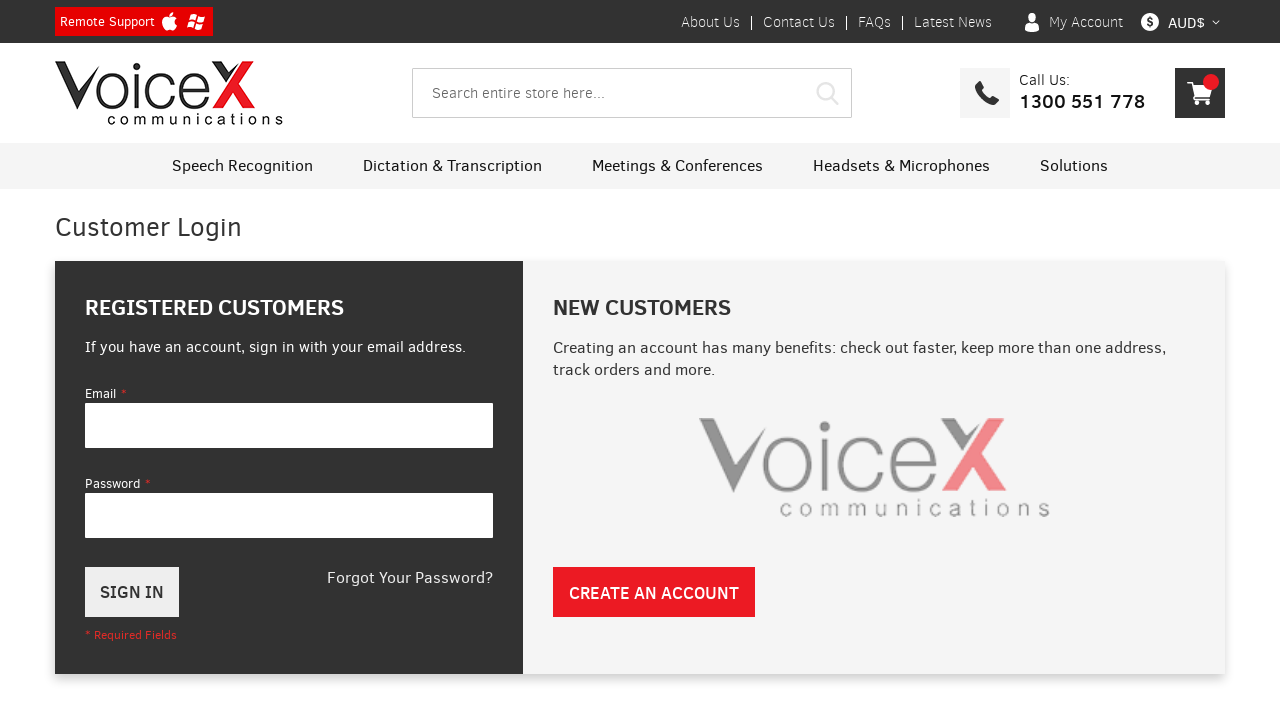

--- FILE ---
content_type: text/html; charset=UTF-8
request_url: https://voicex.com.au/customer/account/login/referer/aHR0cHM6Ly92b2ljZXguY29tLmF1L2N1c3RvbWVyL2FjY291bnQvY3JlYXRlLw%2C%2C/
body_size: 16627
content:
 <!doctype html><html lang="en"><head >  <meta charset="utf-8"/>
<meta name="title" content="Customer Login"/>
<meta name="description" content="Speech Recognition Specialists : VoiceX is Australia's leading solutions provider for Dragon Medical & Dragon Professional voice recognition software and cloud speech recognition. Plus Australia's largest range of digital dictation, transcription, headsets and microphones from Philips, Olympus, Jabra, Poly, Plantronics & more. VoiceX Communications. Melbourne, Perth, Sydney, Brisbane & Adelaide."/>
<meta name="keywords" content="speech recognition
voice recognition
voicex
voice x
voice ex
dragon speech recognition
dragon naturally speaking
dragon software
dragon dictate
dragon dictation
philips
Olympus
voice recorder
dragon australia
nuance
nuance australia
dragon medical
voice recorders
transcriber
transcription
headsets
microphones"/>
<meta name="robots" content="INDEX,FOLLOW"/>
<meta name="viewport" content="width=device-width, initial-scale=1.0 maximum-scale=1, user-scalable=no"/>
<meta name="format-detection" content="telephone=no"/>
<title>Customer Login</title>
<link  rel="stylesheet" type="text/css"  media="all" href="https://voicex.com.au/pub/static/version1716890793/_cache/merged/7605b042bfb085f50aea54ebf0a2c723.min.css" />
<link  rel="stylesheet" type="text/css"  media="screen and (min-width: 768px)" href="https://voicex.com.au/pub/static/version1716890793/frontend/Digital/voicex/en_AU/css/styles-l.min.css" />
<link  rel="stylesheet" type="text/css"  media="print" href="https://voicex.com.au/pub/static/version1716890793/frontend/Digital/voicex/en_AU/css/print.min.css" />

<link  rel="icon" type="image/x-icon" href="https://voicex.com.au/pub/media/favicon/stores/1/favicon.jpg" />
<link  rel="shortcut icon" type="image/x-icon" href="https://voicex.com.au/pub/media/favicon/stores/1/favicon.jpg" />
<!-- Google tag (gtag.js) -->


<!-- Google Tag Manager -->

<!-- End Google Tag Manager -->
<!--THLY5iErGAby7IQFyBpzWDbJQAbgo029-->   <!-- Google Tag Manager --><!-- End Google Tag Manager --><!-- Google Tag Manager (noscript) --><noscript><iframe src="https://www.googletagmanager.com/ns.html?id=GTM-58TB2T2" height="0" width="0" style="display:none;visibility:hidden"></iframe></noscript><!-- End Google Tag Manager (noscript) --><!-- Global site tag (gtag.js) - Google Ads: 1068285053 --><!-- Facebook Pixel Code --><noscript><img height="1" width="1" style="display:none" src="https://www.facebook.com/tr?id=925129741579064&ev=PageView&noscript=1" /></noscript><!-- End Facebook Pixel Code --><!-- Phone-Email-Contact_Form,Products_Enquiry_Form_Track --><!-- Phone-Email-Contact_Form,Products_Enquiry_Form_Track -->   <meta name="facebook-domain-verification" content="1klw6wor4zp780k15h564jlsjhhprt" /></head><body data-container="body" data-mage-init='{"loaderAjax": {}, "loader": { "icon": "https://voicex.com.au/pub/static/version1716890793/frontend/Digital/voicex/en_AU/images/loader-2.gif"}}' class="customer-account-login page-layout-1column">            <noscript><div class="message global noscript"><div class="content"><p><strong>JavaScript seems to be disabled in your browser.</strong> <span>For the best experience on our site, be sure to turn on Javascript in your browser.</span></p></div></div></noscript>      <div class="page-wrapper"><div class="headermenu-combine-wrapper"><header class="page-header"><div class="panel wrapper"><div class="panel header"><div class="header-top-section"><div class="header-top-left"><div class="header-remote-support"><a title="Remote Support WIN APPLE" href="https://get.teamviewer.com/voicexqs" target="_blank"><span class="label">Remote Support</span> <span class="icon"><svg x="0px" y="0px" width="15px" height="19px"><g id="XMLID_228_"><path id="XMLID_229_" fill="#FFFFFF" d="M0.815,6.972c-1.543,2.675-0.562,6.737,1.144,9.2c0.851,1.232,1.713,2.336,2.894,2.336 c0.022,0,0.045,0,0.067,0c0.555-0.023,0.956-0.193,1.343-0.357c0.436-0.188,0.885-0.379,1.591-0.379c0.671,0,1.1,0.186,1.514,0.365 c0.407,0.176,0.828,0.359,1.449,0.348c1.332-0.025,2.146-1.217,2.868-2.27c0.751-1.098,1.129-2.166,1.256-2.572l0.005-0.016 c0.024-0.074-0.011-0.152-0.08-0.184c-0.002-0.002-0.009-0.004-0.012-0.006c-0.233-0.096-2.286-1.006-2.309-3.49 c-0.021-2.018,1.541-3.086,1.854-3.28l0.014-0.009c0.033-0.022,0.058-0.056,0.066-0.096c0.007-0.04,0-0.081-0.024-0.114 c-1.077-1.577-2.728-1.814-3.394-1.843c-0.096-0.01-0.196-0.015-0.296-0.015c-0.779,0-1.528,0.295-2.129,0.532 C8.223,5.286,7.864,5.428,7.617,5.428c-0.277,0-0.638-0.143-1.055-0.309C6.003,4.897,5.371,4.646,4.701,4.646 c-0.016,0-0.032,0-0.047,0C3.097,4.67,1.626,5.561,0.815,6.972z"/><path id="XMLID_230_" fill="#FFFFFF" d="M11.064,0.265c-0.941,0.039-2.073,0.619-2.749,1.411C7.741,2.341,7.179,3.451,7.327,4.57 c0.009,0.069,0.066,0.124,0.137,0.129c0.063,0.005,0.128,0.007,0.193,0.008c0.922,0,1.916-0.51,2.595-1.332 c0.715-0.867,1.078-1.979,0.967-2.977C11.212,0.32,11.143,0.262,11.064,0.265z"/></g></svg></span> <span class="icon"><svg x="0px" y="0px" width="18px" height="16px"><g><path id="Windows" fill="#FFFFFF" d="M3.662,0.722c1.13-0.45,2.121-0.677,3.028-0.693c0.477,0,0.926,0.051,1.353,0.15 C8.692,0.344,9.59,0.831,9.932,1.026L8.307,6.559C7.479,6.031,6.48,5.518,5.129,5.504H5.128c-0.901,0-1.88,0.207-3.015,0.633 L3.662,0.722z M6.207,13.99c0.401-1.358,1.366-4.64,1.654-5.62C7.652,8.244,7.439,8.118,7.222,8 C6.385,7.572,5.573,7.355,4.806,7.355c-0.104,0-0.208,0.003-0.314,0.013c-0.979,0.08-1.873,0.337-2.448,0.538 C1.891,7.96,1.735,8.02,1.574,8.084L0,13.513c1.082-0.398,2.038-0.592,2.913-0.592C4.33,12.921,5.357,13.448,6.207,13.99z M15.788,9.944c-1.027,0.329-2.013,0.497-2.934,0.497c-1.681,0-2.857-0.542-3.6-1.063l-1.583,5.478 c0.47,0.267,2.051,1.116,3.262,1.116c0.978,0,2.071-0.249,3.343-0.764L15.788,9.944z M17.938,2.528 c-1.03,0.398-2.035,0.601-2.996,0.601c-1.606,0-2.791-0.555-3.558-1.087L9.772,7.59c1.083,0.692,2.248,1.044,3.471,1.044 c0.998,0,2.031-0.239,3.074-0.709l-0.003-0.039l0.064-0.016L17.938,2.528z"/></g></svg></span></a></div></div><div class="header-top-right"><ul class="header links"><li><a href="https://voicex.com.au/about-us/" title="About Us" >About Us</a></li><li><a href="https://voicex.com.au/contact-us/" title="Contact Us" >Contact Us</a></li><li><a href="https://voicex.com.au/faq/" title="FAQs" >FAQs</a></li><li><a href="https://voicex.com.au/latest-news.html/" title="Latest News" >Latest News</a></li></ul> <div class="header-top-right-inner"><div class="header-hover-myaccount"><a title="My Account" class="login-account-icon" href="javascript:void(0);"><span class="user-icon"><svg x="0px" y="0px" width="14px" height="18.324px"><g><path fill="#FFFFFF" d="M7,8.961c2.037,0,3.688-2.005,3.688-4.48C10.688,2.006,10.147,0,7,0C3.853,0,3.311,2.006,3.311,4.481 C3.311,6.956,4.962,8.961,7,8.961z"/><path fill="#FFFFFF" d="M0.032,15.804C0.031,15.653,0.031,15.761,0.032,15.804L0.032,15.804z"/><path fill="#FFFFFF" d="M13.968,15.921C13.969,15.881,13.969,15.635,13.968,15.921L13.968,15.921z"/><path fill="#FFFFFF" d="M13.96,15.622c-0.067-4.31-0.632-5.54-4.94-6.317c0,0-0.605,0.774-2.02,0.774 c-1.414,0-2.02-0.774-2.02-0.774c-4.262,0.77-4.858,1.979-4.937,6.177c-0.006,0.343-0.01,0.361-0.011,0.321 c0.001,0.074,0.001,0.212,0.001,0.452c0,0,1.025,2.068,6.967,2.068c5.941,0,6.968-2.068,6.968-2.068c0-0.153,0-0.261,0-0.335 C13.966,15.947,13.964,15.898,13.96,15.622z"/></g></svg></span> <span class="text">My Account</span></a> <div class="myaccount-popup"><div class="myaccount-popup-inner"><ul> <li><a href="https://voicex.com.au/customer/account/login/" title="Login">Login</a></li> <li><a href="https://voicex.com.au/customer/account/create/" title="Register">Register</a></li> </ul></div></div></div></div>      <div class="switcher currency switcher-currency" id="switcher-currency"><strong class="label switcher-label"><span class="currency-icon"><svg x="0px" y="0px" width="18px" height="18px"><g><path fill="#FFFFFF" d="M8.967,0C4.015,0,0,4.015,0,8.967c0,4.952,4.015,8.967,8.967,8.967c4.953,0,8.967-4.015,8.967-8.967 C17.934,4.015,13.92,0,8.967,0z M11.413,12.429c-0.442,0.494-1.079,0.786-1.912,0.874v1.269H8.439v-1.263 c-1.389-0.142-2.249-0.95-2.58-2.421l1.642-0.428c0.152,0.925,0.655,1.387,1.511,1.387c0.398,0,0.694-0.099,0.883-0.297 c0.188-0.198,0.283-0.437,0.283-0.717c0-0.29-0.095-0.511-0.283-0.659c-0.188-0.149-0.607-0.339-1.257-0.569 C8.055,9.402,7.599,9.203,7.27,9.004c-0.328-0.197-0.595-0.474-0.8-0.83C6.265,7.817,6.163,7.401,6.163,6.929 c0-0.621,0.184-1.18,0.549-1.677c0.366-0.496,0.941-0.799,1.728-0.91V3.362h1.062v0.979c1.187,0.143,1.956,0.813,2.305,2.014 l-1.463,0.6C10.057,6.132,9.618,5.721,9.02,5.721c-0.3,0-0.541,0.092-0.721,0.276C8.117,6.181,8.025,6.404,8.025,6.666 c0,0.267,0.087,0.472,0.263,0.615C8.462,7.423,8.837,7.6,9.412,7.811c0.63,0.23,1.125,0.448,1.482,0.652 c0.359,0.205,0.646,0.488,0.859,0.849c0.214,0.361,0.32,0.782,0.32,1.264C12.074,11.318,11.854,11.936,11.413,12.429z"/></g></svg></span> <span class="currency-label">Currency</span></strong> <div class="actions dropdown options switcher-options"><div class="action toggle switcher-trigger" id="switcher-currency-trigger" data-mage-init='{"dropdown":{}}' data-toggle="dropdown" data-trigger-keypress-button="true"><strong class="language-AUD"> <span> AUD$</span></strong></div><ul class="dropdown switcher-dropdown" data-target="dropdown">    <li class="currency-NZD switcher-option"><a href="#" data-post='{"action":"https:\/\/voicex.com.au\/directory\/currency\/switch\/","data":{"currency":"NZD","uenc":"aHR0cHM6Ly92b2ljZXguY29tLmF1L2N1c3RvbWVyL2FjY291bnQvbG9naW4vcmVmZXJlci9hSFIwY0hNNkx5OTJiMmxqWlhndVkyOXRMbUYxTDJOMWMzUnZiV1Z5TDJGalkyOTFiblF2WTNKbFlYUmxMdyUyQyUyQy8,"}}'> NZ$</a></li>  </ul></div></div></div></div> <a class="action skip contentarea" href="#contentarea"><span> Skip to Content</span></a> </div></div><div class="header content"><div class="header-content-main"> <span data-action="toggle-nav" class="action nav-toggle"><span>Toggle Nav</span></span> <a class="logo" href="https://voicex.com.au/" title="VoiceX&#x20;Communication" aria-label="store logo"><img src="https://voicex.com.au/pub/media/logo/stores/1/logo_1.png" title="VoiceX&#x20;Communication" alt="VoiceX&#x20;Communication" width="228" height="64" /></a>  <div class="block block-search"><div class="block block-title"><strong>Search</strong></div><div class="block block-content"><form class="form minisearch" id="search_mini_form" action="https://voicex.com.au/catalogsearch/result/" method="get"><div class="field search"><label class="label" for="search" data-role="minisearch-label"><span>Search</span></label> <div class="control"><input id="search" data-mage-init='{"quickSearch":{ "formSelector":"#search_mini_form", "url":"https://voicex.com.au/search/ajax/suggest/", "destinationSelector":"#search_autocomplete"} }' type="text" name="q" value="" placeholder="Search entire store here..." class="input-text" maxlength="128" role="combobox" aria-haspopup="false" aria-autocomplete="both" autocomplete="off"/><div id="search_autocomplete" class="search-autocomplete"></div>  </div></div><div class="actions"><button type="submit" title="Search" class="action search" aria-label="Search" ><span>Search</span></button></div></form></div></div><div class="header-right-container"><div class="header-right-phone"> <span class="call-icon"><a href="tel:1300 551 778" title="1300 551 778"><svg x="0px" y="0px" width="24px" height="24px" viewBox="0 0 24 24"><g><g><path fill="#323232" d="M23.988,18.928c0.051,0.391-0.067,0.729-0.355,1.017l-3.379,3.354c-0.152,0.169-0.352,0.313-0.598,0.432 c-0.245,0.118-0.486,0.194-0.724,0.229c-0.017,0-0.067,0.004-0.152,0.013s-0.194,0.013-0.331,0.013 c-0.321,0-0.842-0.055-1.563-0.165c-0.719-0.11-1.6-0.382-2.642-0.813s-2.224-1.08-3.544-1.943 c-1.321-0.863-2.727-2.049-4.218-3.557c-1.186-1.169-2.168-2.287-2.947-3.354c-0.779-1.068-1.406-2.055-1.88-2.96 c-0.474-0.906-0.83-1.728-1.067-2.464C0.352,7.991,0.19,7.355,0.106,6.822C0.021,6.288-0.013,5.869,0.004,5.564 C0.021,5.259,0.03,5.09,0.03,5.056c0.034-0.237,0.11-0.479,0.229-0.724S0.521,3.887,0.69,3.735l3.379-3.379 C4.307,0.119,4.578,0,4.882,0c0.22,0,0.415,0.063,0.584,0.19s0.313,0.284,0.432,0.47l2.719,5.158 C8.77,6.089,8.812,6.386,8.744,6.708C8.677,7.029,8.533,7.3,8.313,7.521L7.067,8.766C7.034,8.799,7.004,8.854,6.979,8.931 S6.94,9.07,6.94,9.121c0.068,0.356,0.22,0.762,0.457,1.22c0.204,0.406,0.517,0.902,0.94,1.486c0.423,0.584,1.024,1.257,1.804,2.02 c0.762,0.779,1.44,1.385,2.032,1.817c0.594,0.432,1.089,0.749,1.486,0.952c0.398,0.203,0.703,0.326,0.915,0.368l0.317,0.063 c0.034,0,0.09-0.013,0.166-0.038s0.131-0.055,0.164-0.089l1.449-1.474c0.305-0.271,0.66-0.406,1.066-0.406 c0.288,0,0.517,0.051,0.686,0.152h0.025l4.904,2.896C23.709,18.311,23.921,18.59,23.988,18.928z"/></g></g></svg></a></span> <div class="phone-right"><span class="phone-label">Call Us:</span> <a href="tel:1300 551 778" title="1300 551 778">1300 551 778</a></div></div> <div data-block="minicart" class="minicart-wrapper"><a title="Cart" class="action showcart" href="https://voicex.com.au/checkout/cart/" data-bind="scope: 'minicart_content'"><span class="cart-icon"><svg x="0px" y="0px" width="26px" height="22.775px"><path fill="#FFFFFF" d="M8.401,15.183h13.715c0.341,0,0.638-0.224,0.729-0.551l3.038-10.628c0.065-0.229,0.02-0.475-0.124-0.666 c-0.144-0.189-0.367-0.302-0.605-0.302H6.648L6.106,0.595C6.029,0.247,5.721,0,5.365,0H0.759C0.339,0,0,0.339,0,0.759 c0,0.419,0.339,0.759,0.759,0.759h3.996l2.741,12.336c-0.806,0.352-1.373,1.152-1.373,2.087c0,1.257,1.021,2.277,2.277,2.277h13.715 c0.42,0,0.76-0.338,0.76-0.759c0-0.418-0.34-0.76-0.76-0.76H8.401c-0.418,0-0.759-0.339-0.759-0.759 C7.642,15.523,7.983,15.183,8.401,15.183z"/><path fill="#FFFFFF" d="M7.642,20.498c0,1.255,1.022,2.277,2.277,2.277c1.256,0,2.278-1.022,2.278-2.277 c0-1.257-1.021-2.279-2.278-2.279C8.664,18.219,7.642,19.241,7.642,20.498z"/><path fill="#FFFFFF" d="M18.321,20.498c0,1.255,1.021,2.277,2.277,2.277c1.257,0,2.277-1.022,2.277-2.277 c0-1.257-1.021-2.279-2.277-2.279C19.343,18.219,18.321,19.241,18.321,20.498z"/></svg></span> <span class="text">My Cart</span> <span class="counter qty empty" data-bind="css: { empty: !!getCartParam('summary_count') == false }, blockLoader: isLoading"><span class="counter-number"><!-- ko text: getCartParam('summary_count') --><!-- /ko --></span> <span class="counter-label"><!-- ko if: getCartParam('summary_count') --><!-- ko text: getCartParam('summary_count') --><!-- /ko --><!-- ko i18n: 'items' --><!-- /ko --><!-- /ko --></span></span></a>  <div class="block block-minicart" data-role="dropdownDialog" data-mage-init='{"dropdownDialog":{ "appendTo":"[data-block=minicart]", "triggerTarget":".showcart", "timeout": "2000", "closeOnMouseLeave": false, "closeOnEscape": true, "triggerClass":"active", "parentClass":"active", "buttons":[]}}'><div id="minicart-content-wrapper" data-bind="scope: 'minicart_content'"><!-- ko template: getTemplate() --><!-- /ko --></div></div> </div></div></div></div></header>  <div class="sections nav-sections"> <div class="section-items nav-sections-items" data-mage-init='{"tabs":{"openedState":"active"}}'>  <div class="section-item-title nav-sections-item-title" data-role="collapsible"><a class="nav-sections-item-switch" data-toggle="switch" href="#store.menu">Menu</a></div><div class="section-item-content nav-sections-item-content" id="store.menu" data-role="content">    <div class="menu-title cf"> <a class="menu-close-btn"></a></div><nav class="navigation main-top-category" data-action="navigation"><ul data-mage-init='{"menu":{"responsive":true, "expanded":true, "position":{"my":"left top","at":"left bottom"}}}'>       <li class="submenu-cols level0 parent "><a href="https://voicex.com.au/speech-recognition-solutions.html" title="Speech Recognition"><span class="submenu-cols-cat-name">Speech Recognition</span></a>  <div class="submenu-outer"><div class="submenu-inner"><ul class="level0 submenu">     <li class="level1 => 0"><a href="https://voicex.com.au/speech-recognition-solutions/dragon-medical-speech-recognition-software.html" id="https://voicex.com.au/speech-recognition-solutions/dragon-medical-speech-recognition-software.html" title="Dragon Medical One"><span class="submenu-cat-name">Dragon Medical One</span></a> </li>       <li class="level1 => 0"><a href="https://voicex.com.au/speech-recognition-solutions/dragon-legal-speech-recognition-software.html" id="https://voicex.com.au/speech-recognition-solutions/dragon-medical-speech-recognition-software.html" title="Dragon Legal"><span class="submenu-cat-name">Dragon Legal</span></a> </li>       <li class="level1 => 2 parent "><a href="https://voicex.com.au/speech-recognition-solutions/dragon-professional-speech-recognition-software.html" id="https://voicex.com.au/speech-recognition-solutions/dragon-medical-speech-recognition-software.html" title="Dragon Professional"><span class="submenu-cat-name">Dragon Professional</span></a>  <div class="submenu_wrapper"><ul class="level2 submenu">    <li class="level2"><a href="https://voicex.com.au/speech-recognition-solutions/dragon-professional-speech-recognition-software/dragon-professional-anywhere.html" title="Dragon Professional Anywhere"><span class="submenu-cat-name">Dragon Professional Anywhere</span></a></li>      <li class="level2"><a href="https://voicex.com.au/speech-recognition-solutions/dragon-professional-speech-recognition-software/dragon-professional-v16-software.html" title="Dragon Professional v16"><span class="submenu-cat-name">Dragon Professional v16</span></a></li>  </ul></div></li>       <li class="level1 => 0"><a href="https://voicex.com.au/speech-recognition-solutions/philips-speech-recognition.html" id="https://voicex.com.au/speech-recognition-solutions/dragon-medical-speech-recognition-software.html" title="Philips Speech Recognition"><span class="submenu-cat-name">Philips Speech Recognition</span></a> </li>  </ul> <div class="menu-images"><a href="https://voicex.com.au/speech-recognition-solutions.html" title="Speech Recognition"><span class="menu-first-img"><img width="274" height="305" src="https://voicex.com.au/pub/media/catalog/category/Nuance_Dragon.jpg" alt="Speech Recognition"></span></a></div></div></div></li>    <li class="submenu-cols level0 parent "><a href="https://voicex.com.au/dictation-transcription.html" title="Dictation & Transcription"><span class="submenu-cols-cat-name">Dictation & Transcription</span></a>  <div class="submenu-outer"><div class="submenu-inner"><ul class="level0 submenu">     <li class="level1 => 0"><a href="https://voicex.com.au/dictation-transcription/mobile-dictation-voice-recorders.html" id="https://voicex.com.au/speech-recognition-solutions/dragon-medical-speech-recognition-software.html" title="Mobile Dictation Recorders"><span class="submenu-cat-name">Mobile Dictation Recorders</span></a> </li>       <li class="level1 => 0"><a href="https://voicex.com.au/dictation-transcription/dictation-microphones.html" id="https://voicex.com.au/speech-recognition-solutions/dragon-medical-speech-recognition-software.html" title="Dictation Microphones"><span class="submenu-cat-name">Dictation Microphones</span></a> </li>       <li class="level1 => 0"><a href="https://voicex.com.au/dictation-transcription/digital-dictation-and-transcription-starter-kits-value-bundles.html" id="https://voicex.com.au/speech-recognition-solutions/dragon-medical-speech-recognition-software.html" title="Dictation Starter Kits"><span class="submenu-cat-name">Dictation Starter Kits</span></a> </li>       <li class="level1 => 0"><a href="https://voicex.com.au/dictation-transcription/digital-transcription-systems.html" id="https://voicex.com.au/speech-recognition-solutions/dragon-medical-speech-recognition-software.html" title="Transcription Kits"><span class="submenu-cat-name">Transcription Kits</span></a> </li>       <li class="level1 => 0"><a href="https://voicex.com.au/dictation-transcription/dictation-software.html" id="https://voicex.com.au/speech-recognition-solutions/dragon-medical-speech-recognition-software.html" title="Dictation Software"><span class="submenu-cat-name">Dictation Software</span></a> </li>       <li class="level1 => 0"><a href="https://voicex.com.au/dictation-transcription/audio-recorders-bodyworn-video-cameras.html" id="https://voicex.com.au/speech-recognition-solutions/dragon-medical-speech-recognition-software.html" title="Audio & Video Recorders"><span class="submenu-cat-name">Audio & Video Recorders</span></a> </li>       <li class="level1 => 6 parent "><a href="https://voicex.com.au/dictation-transcription/dictation-transcription-accessories.html" id="https://voicex.com.au/speech-recognition-solutions/dragon-medical-speech-recognition-software.html" title="Dictation & Transcription Accessories"><span class="submenu-cat-name">Dictation & Transcription Accessories</span></a>  <div class="submenu_wrapper"><ul class="level2 submenu">    <li class="level2"><a href="https://voicex.com.au/dictation-transcription/dictation-transcription-accessories/usb-foot-controls.html" title="Foot Controls & Hand Controls"><span class="submenu-cat-name">Foot Controls & Hand Controls</span></a></li>      <li class="level2"><a href="https://voicex.com.au/dictation-transcription/dictation-transcription-accessories/digital-transcription-headsets.html" title="Headsets &  Sponges"><span class="submenu-cat-name">Headsets &  Sponges</span></a></li>      <li class="level2"><a href="https://voicex.com.au/dictation-transcription/dictation-transcription-accessories/docking-stations-adapters.html" title="Docking Stations"><span class="submenu-cat-name">Docking Stations</span></a></li>      <li class="level2"><a href="https://voicex.com.au/dictation-transcription/dictation-transcription-accessories/microphones.html" title="Microphones"><span class="submenu-cat-name">Microphones</span></a></li>      <li class="level2"><a href="https://voicex.com.au/dictation-transcription/dictation-transcription-accessories/batteries.html" title="Batteries & Power"><span class="submenu-cat-name">Batteries & Power</span></a></li>      <li class="level2"><a href="https://voicex.com.au/dictation-transcription/dictation-transcription-accessories/memory-cards-usb-cables.html" title="Memory Cards & Cables"><span class="submenu-cat-name">Memory Cards & Cables</span></a></li>  </ul></div></li>  </ul></div></div></li>    <li class="submenu-cols level0 parent "><a href="https://voicex.com.au/meeting-conference-audio.html" title="Meetings & Conferences"><span class="submenu-cols-cat-name">Meetings & Conferences</span></a>  <div class="submenu-outer"><div class="submenu-inner"><ul class="level0 submenu">     <li class="level1 => 0"><a href="https://voicex.com.au/meeting-conference-audio/conference-speakerphones.html" id="https://voicex.com.au/speech-recognition-solutions/dragon-medical-speech-recognition-software.html" title="Conference Speakerphones"><span class="submenu-cat-name">Conference Speakerphones</span></a> </li>       <li class="level1 => 0"><a href="https://voicex.com.au/meeting-conference-audio/recorders-microphones.html" id="https://voicex.com.au/speech-recognition-solutions/dragon-medical-speech-recognition-software.html" title="Recorders & Microphones"><span class="submenu-cat-name">Recorders & Microphones</span></a> </li>       <li class="level1 => 0"><a href="https://voicex.com.au/meeting-conference-audio/video-conferencing.html" id="https://voicex.com.au/speech-recognition-solutions/dragon-medical-speech-recognition-software.html" title="Video Conferencing"><span class="submenu-cat-name">Video Conferencing</span></a> </li>  </ul></div></div></li>    <li class="submenu-cols level0 parent "><a href="https://voicex.com.au/headsets.html" title="Headsets & Microphones"><span class="submenu-cols-cat-name">Headsets & Microphones</span></a>  <div class="submenu-outer"><div class="submenu-inner"><ul class="level0 submenu">     <li class="level1 => 0"><a href="https://voicex.com.au/headsets/telephone-headsets.html" id="https://voicex.com.au/speech-recognition-solutions/dragon-medical-speech-recognition-software.html" title="Telephone Headsets"><span class="submenu-cat-name">Telephone Headsets</span></a> </li>       <li class="level1 => 0"><a href="https://voicex.com.au/headsets/pc-headsets.html" id="https://voicex.com.au/speech-recognition-solutions/dragon-medical-speech-recognition-software.html" title="PC Headsets"><span class="submenu-cat-name">PC Headsets</span></a> </li>       <li class="level1 => 2 parent "><a href="https://voicex.com.au/headsets/microphones.html" id="https://voicex.com.au/speech-recognition-solutions/dragon-medical-speech-recognition-software.html" title="Microphones"><span class="submenu-cat-name">Microphones</span></a>  <div class="submenu_wrapper"><ul class="level2 submenu">    <li class="level2"><a href="https://voicex.com.au/headsets/microphones/microphones-conference-microphones-meeting.html" title="Conference, Lecture & Interviews"><span class="submenu-cat-name">Conference, Lecture & Interviews</span></a></li>      <li class="level2"><a href="https://voicex.com.au/headsets/microphones/microphones-speech-recognition.html" title="Microphones for Speech Recognition"><span class="submenu-cat-name">Microphones for Speech Recognition</span></a></li>  </ul></div></li>       <li class="level1 => 0"><a href="https://voicex.com.au/headsets/transcription-headsets.html" id="https://voicex.com.au/speech-recognition-solutions/dragon-medical-speech-recognition-software.html" title="Transcription Headsets"><span class="submenu-cat-name">Transcription Headsets</span></a> </li>       <li class="level1 => 2 parent "><a href="https://voicex.com.au/headsets/communication-headsets.html" id="https://voicex.com.au/speech-recognition-solutions/dragon-medical-speech-recognition-software.html" title="Communication Headsets"><span class="submenu-cat-name">Communication Headsets</span></a>  <div class="submenu_wrapper"><ul class="level2 submenu">    <li class="level2"><a href="https://voicex.com.au/headsets/communication-headsets/corded-headsets.html" title="Corded Headsets"><span class="submenu-cat-name">Corded Headsets</span></a></li>      <li class="level2"><a href="https://voicex.com.au/headsets/communication-headsets/wireless-headsets.html" title="Wireless Headsets"><span class="submenu-cat-name">Wireless Headsets</span></a></li>  </ul></div></li>  </ul> <div class="menu-images"><a href="https://voicex.com.au/headsets.html" title="Headsets & Microphones"><span class="menu-first-img"><img width="274" height="305" src="https://voicex.com.au/pub/media/catalog/category/headsets.jpg" alt="Headsets & Microphones"></span></a></div></div></div></li>    <li class="submenu-cols level0 parent "><a href="https://voicex.com.au/solutions.html" title="Solutions"><span class="submenu-cols-cat-name">Solutions</span></a>  <div class="submenu-outer"><div class="submenu-inner"><ul class="level0 submenu">     <li class="level1 => 4 parent "><a href="https://voicex.com.au/solutions/ai-scribe.html" id="https://voicex.com.au/speech-recognition-solutions/dragon-medical-speech-recognition-software.html" title="AI-Scribe Solutions"><span class="submenu-cat-name">AI-Scribe Solutions</span></a>  <div class="submenu_wrapper"><ul class="level2 submenu">    <li class="level2"><a href="https://voicex.com.au/solutions/ai-scribe/speechlive-health-ai-scribe.html" title="SpeechLive Health AI Medical Scribe"><span class="submenu-cat-name">SpeechLive Health AI Medical Scribe</span></a></li>      <li class="level2"><a href="https://voicex.com.au/solutions/ai-scribe/corti-assistant.html" title="Corti Assistant"><span class="submenu-cat-name">Corti Assistant</span></a></li>      <li class="level2"><a href="https://voicex.com.au/solutions/ai-scribe/speechlive-ai-assistant.html" title="SpeechLive AI Assistant"><span class="submenu-cat-name">SpeechLive AI Assistant</span></a></li>      <li class="level2"><a href="https://voicex.com.au/solutions/ai-scribe/aisa-ai-medical-scribe.html" title="AISA AI Medical Scribe"><span class="submenu-cat-name">AISA AI Medical Scribe</span></a></li>  </ul></div></li>       <li class="level1 => 5 parent "><a href="https://voicex.com.au/solutions/dictation-transcription-workflow-solutions.html" id="https://voicex.com.au/speech-recognition-solutions/dragon-medical-speech-recognition-software.html" title="Dictation & Transcription Workflow Solutions"><span class="submenu-cat-name">Dictation & Transcription Workflow Solutions</span></a>  <div class="submenu_wrapper"><ul class="level2 submenu">    <li class="level2"><a href="https://voicex.com.au/solutions/dictation-transcription-workflow-solutions/speechlive.html" title="SpeechLive Cloud by Philips"><span class="submenu-cat-name">SpeechLive Cloud by Philips</span></a></li>      <li class="level2"><a href="https://voicex.com.au/solutions/dictation-transcription-workflow-solutions/philips-speechexec.html" title="SpeechExec by Philips"><span class="submenu-cat-name">SpeechExec by Philips</span></a></li>      <li class="level2"><a href="https://voicex.com.au/solutions/dictation-transcription-workflow-solutions/odms-pro-r8.html" title="ODMS Pro R8 by OM Systems (Olympus)"><span class="submenu-cat-name">ODMS Pro R8 by OM Systems (Olympus)</span></a></li>      <li class="level2"><a href="https://voicex.com.au/solutions/dictation-transcription-workflow-solutions/odms-cloud.html" title="ODMS Cloud by OM Systems (Olympus)"><span class="submenu-cat-name">ODMS Cloud by OM Systems (Olympus)</span></a></li>      <li class="level2"><a href="https://voicex.com.au/solutions/dictation-transcription-workflow-solutions/amplify-workflow.html" title="Amplify + Clinical Document Workflow Solution"><span class="submenu-cat-name">Amplify + Clinical Document Workflow Solution</span></a></li>  </ul></div></li>       <li class="level1 => 2 parent "><a href="https://voicex.com.au/solutions/speech-recognition-solutions.html" id="https://voicex.com.au/speech-recognition-solutions/dragon-medical-speech-recognition-software.html" title="Speech Recognition Solutions"><span class="submenu-cat-name">Speech Recognition Solutions</span></a>  <div class="submenu_wrapper"><ul class="level2 submenu">    <li class="level2"><a href="https://voicex.com.au/solutions/speech-recognition-solutions/dragon.html" title="Dragon Speech Recognition"><span class="submenu-cat-name">Dragon Speech Recognition</span></a></li>      <li class="level2"><a href="https://voicex.com.au/solutions/speech-recognition-solutions/speechlive-speechrecognition.html" title="SpeechLive Speech Recognition Options"><span class="submenu-cat-name">SpeechLive Speech Recognition Options</span></a></li>  </ul></div></li>  </ul></div></div></li>   <li class="level0 last level-top show-mobile"><a href="https://voicex.com.au/latest-news.html" class="level-top" title="News"><span>News</span></a></li> <li class="level0 last level-top show-mobile"><a href="https://voicex.com.au/contact-us" class="level-top" title="Contact Us"><span>Contact Us</span></a></li> <li class="level0 last level-top show-mobile"><a href="https://voicex.com.au/faq" class="level-top" title="FAQ's"><span>FAQ's</span></a></li> <li class="level0 last level-top show-mobile"><a href="https://voicex.com.au/press-releases" class="level-top" title="Press Releases"><span>Press Releases</span></a></li></ul></nav></div>  <div class="section-item-title nav-sections-item-title" data-role="collapsible"><a class="nav-sections-item-switch" data-toggle="switch" href="#store.links">Account</a></div><div class="section-item-content nav-sections-item-content" id="store.links" data-role="content"><!-- Account links --></div>  <div class="section-item-title nav-sections-item-title" data-role="collapsible"><a class="nav-sections-item-switch" data-toggle="switch" href="#store.settings">Settings</a></div><div class="section-item-content nav-sections-item-content" id="store.settings" data-role="content">        <div class="switcher currency switcher-currency" id="switcher-currency-nav"><strong class="label switcher-label"><span class="currency-icon"><svg x="0px" y="0px" width="18px" height="18px"><g><path fill="#FFFFFF" d="M8.967,0C4.015,0,0,4.015,0,8.967c0,4.952,4.015,8.967,8.967,8.967c4.953,0,8.967-4.015,8.967-8.967 C17.934,4.015,13.92,0,8.967,0z M11.413,12.429c-0.442,0.494-1.079,0.786-1.912,0.874v1.269H8.439v-1.263 c-1.389-0.142-2.249-0.95-2.58-2.421l1.642-0.428c0.152,0.925,0.655,1.387,1.511,1.387c0.398,0,0.694-0.099,0.883-0.297 c0.188-0.198,0.283-0.437,0.283-0.717c0-0.29-0.095-0.511-0.283-0.659c-0.188-0.149-0.607-0.339-1.257-0.569 C8.055,9.402,7.599,9.203,7.27,9.004c-0.328-0.197-0.595-0.474-0.8-0.83C6.265,7.817,6.163,7.401,6.163,6.929 c0-0.621,0.184-1.18,0.549-1.677c0.366-0.496,0.941-0.799,1.728-0.91V3.362h1.062v0.979c1.187,0.143,1.956,0.813,2.305,2.014 l-1.463,0.6C10.057,6.132,9.618,5.721,9.02,5.721c-0.3,0-0.541,0.092-0.721,0.276C8.117,6.181,8.025,6.404,8.025,6.666 c0,0.267,0.087,0.472,0.263,0.615C8.462,7.423,8.837,7.6,9.412,7.811c0.63,0.23,1.125,0.448,1.482,0.652 c0.359,0.205,0.646,0.488,0.859,0.849c0.214,0.361,0.32,0.782,0.32,1.264C12.074,11.318,11.854,11.936,11.413,12.429z"/></g></svg></span> <span class="currency-label">Currency</span></strong> <div class="actions dropdown options switcher-options"><div class="action toggle switcher-trigger" id="switcher-currency-trigger-nav" data-mage-init='{"dropdown":{}}' data-toggle="dropdown" data-trigger-keypress-button="true"><strong class="language-AUD"> <span> AUD$</span></strong></div><ul class="dropdown switcher-dropdown" data-target="dropdown">    <li class="currency-NZD switcher-option"><a href="#" data-post='{"action":"https:\/\/voicex.com.au\/directory\/currency\/switch\/","data":{"currency":"NZD","uenc":"aHR0cHM6Ly92b2ljZXguY29tLmF1L2N1c3RvbWVyL2FjY291bnQvbG9naW4vcmVmZXJlci9hSFIwY0hNNkx5OTJiMmxqWlhndVkyOXRMbUYxTDJOMWMzUnZiV1Z5TDJGalkyOTFiblF2WTNKbFlYUmxMdyUyQyUyQy8,"}}'> NZ$</a></li>  </ul></div></div></div></div></div></div> <main id="maincontent" class="page-main"> <a id="contentarea" tabindex="-1"></a>  <div class="page-title-wrapper"><h1 class="page-title"  ><span class="base" data-ui-id="page-title-wrapper" >Customer Login</span></h1></div><div class="page messages"> <div data-placeholder="messages"></div> <div data-bind="scope: 'messages'"><!-- ko if: cookieMessages && cookieMessages.length > 0 --><div role="alert" data-bind="foreach: { data: cookieMessages, as: 'message' }" class="messages"><div data-bind="attr: { class: 'message-' + message.type + ' ' + message.type + ' message', 'data-ui-id': 'message-' + message.type }"><div data-bind="html: $parent.prepareMessageForHtml(message.text)"></div></div></div><!-- /ko --><!-- ko if: messages().messages && messages().messages.length > 0 --><div role="alert" data-bind="foreach: { data: messages().messages, as: 'message' }" class="messages"><div data-bind="attr: { class: 'message-' + message.type + ' ' + message.type + ' message', 'data-ui-id': 'message-' + message.type }"><div data-bind="html: $parent.prepareMessageForHtml(message.text)"></div></div></div><!-- /ko --></div></div><div class="columns"><div class="column main"><input name="form_key" type="hidden" value="uIFv2nJu0AFE3giB" /> <div id="authenticationPopup" data-bind="scope:'authenticationPopup'" style="display: none;"><!-- ko template: getTemplate() --><!-- /ko --></div>     <div id="monkey_campaign" style="display:none;" data-mage-init='{"campaigncatcher":{"checkCampaignUrl": "https://voicex.com.au/mailchimp/campaign/check/"}}'></div><div class="login-container"> <div class="block block-customer-login"><div class="block-title"><strong id="block-customer-login-heading" role="heading" aria-level="2">Registered Customers</strong></div><div class="block-content" aria-labelledby="block-customer-login-heading"><form class="form form-login" action="https://voicex.com.au/customer/account/loginPost/referer/aHR0cHM6Ly92b2ljZXguY29tLmF1L2N1c3RvbWVyL2FjY291bnQvY3JlYXRlLw%2C%2C/" method="post" id="login-form" data-mage-init='{"validation":{}}'><input name="form_key" type="hidden" value="uIFv2nJu0AFE3giB" /> <fieldset class="fieldset login" data-hasrequired="* Required Fields"><div class="field note">If you have an account, sign in with your email address.</div><div class="field email required"><label class="label" for="email"><span>Email</span></label> <div class="control"><input name="login[username]" value=""  autocomplete="off" id="email" type="email" class="input-text" title="Email" data-mage-init='{"mage/trim-input":{}}' data-validate="{required:true, 'validate-email':true}" maxlength="75"></div></div><div class="field password required"><label for="pass" class="label"><span>Password</span></label> <div class="control"><input name="login[password]" type="password"  autocomplete="off" class="input-text" id="pass" title="Password" data-validate="{required:true}"></div></div>   <div class="field-recaptcha" id="msp-recaptcha-d84b65fc916e7398083ea5f17089d8f1-container" data-bind="scope:'msp-recaptcha-d84b65fc916e7398083ea5f17089d8f1'" ><!-- ko template: getTemplate() --><!-- /ko --></div> <div class="actions-toolbar"><div class="primary"><button type="submit" class="action login primary" name="send" id="send2"><span>Sign In</span></button></div><div class="secondary"><a class="action remind" href="https://voicex.com.au/customer/account/forgotpassword/"><span>Forgot Your Password?</span></a></div></div></fieldset></form></div></div>  <div class="block block-new-customer"><div class="block-title"><strong id="block-new-customer-heading" role="heading" aria-level="2">New Customers</strong></div><div class="block-content" aria-labelledby="block-new-customer-heading"><p>Creating an account has many benefits: check out faster, keep more than one address, track orders and more.</p><div class="actions-toolbar"><div class="primary"><a href="https://voicex.com.au/customer/account/create/" class="action create primary"><span>Create an Account</span></a></div></div></div></div></div>  </div></div></main><footer class="page-footer"><div class="footer content"> <div class="footer-custom-links"><div class="container footer-outer"> <div class="categories-wrapper footer-area toggle-custom">
<h6 class="footer-accordian-title">Categories</h6>
<div class="categories-block footer-accordian-content">
<ul>
<li><a title="Dragon Speech Recognition : Dragon Medical : Dragon Legal : Dragon Professional" href="https://voicex.com.au/dragon-speech-recognition-software.html">Speech Recognition</a></li>
<li><a title="Dictation &amp; Transcription : Dictation Voice Recorders : Dictation Software : Dictation Apps : Transcription Software : Transcription Foot Controls" href="https://voicex.com.au/dictation-transcription.html">Dictation &amp; Transcription</a></li>
<li><a title="Meeting &amp; Conferences : Meeting Recorders : Teleconference Systems : Video Conferencing Systems" href="https://voicex.com.au/meeting-recorders.html">Meeting &amp; Conference Recording</a></li>
<li><a title="Headsets &amp; Microphones : Telephone Headsets : Computer Headsets : Microphone for Speech Recognition" href="https://voicex.com.au/headsets.html">Headsets &amp; Microphones</a></li>
</ul>
</div>
</div> <div class="quick-link-wrapper footer-area toggle-custom">
<h6 class="footer-accordian-title">Quick Link</h6>
<div class="quick-link-block footer-accordian-content">
<ul>
<li><a title="Home" href="https://voicex.com.au/">Home</a></li>
<li><a title="Latest News" href="https://voicex.com.au/latest-news.html">Latest News</a></li>
<li><a title="Contact Us" href="https://voicex.com.au/contact-us">Contact Us</a></li>
<li><a title="About Us" href="https://voicex.com.au/about-us">About Us</a></li>
<li><a title="Brands" href="https://voicex.com.au/brand.html">Brands</a></li>
</ul>
</div>
</div> <div class="newsletter-social-wrapper footer-area">
<h6 class="footer-accordian-title">Newsletter</h6>
<div class="newsletter-block footer-accordian-content">
<div class="newsletter-label">Sign up to receive our News &amp; Technical Bulletin</div>
<div class="newsletter-form">  <div class="block newsletter"><div class="title"><strong>Newsletter</strong></div><div class="content"><form class="form subscribe" novalidate action="https://voicex.com.au/newsletter/subscriber/new/" method="post" data-mage-init='{"validation": {"errorClass": "mage-error"}}' id="newsletter-validate-detail"><div class="field newsletter"><div class="control"><label for="newsletter"><span class="label">Sign Up for Our Newsletter:</span> <input name="email" type="email" id="newsletter" placeholder="Email" data-mage-init='{"mage/trim-input":{}}' data-validate="{required:true, 'validate-email':true}" /></label></div></div><div class="actions"><button class="action subscribe primary" title="Subscribe" type="submit" aria-label="Subscribe"><svg x="0px" y="0px" width="20px" height="14.963px"><g><path fill="#FFFFFF" d="M19.93,12.472c0,0.438-0.123,0.842-0.32,1.198l-6.292-7.041l6.225-5.445 c0.241,0.384,0.388,0.835,0.388,1.323V12.472L19.93,12.472z M9.965,7.908l8.661-7.579c-0.355-0.194-0.755-0.313-1.188-0.313H2.491 c-0.432,0-0.833,0.119-1.187,0.313L9.965,7.908z M12.38,7.449l-2.005,1.755c-0.117,0.103-0.263,0.153-0.41,0.153 s-0.293-0.051-0.41-0.153L7.55,7.449l-6.372,7.13c0.382,0.239,0.829,0.384,1.313,0.384h14.947c0.484,0,0.932-0.145,1.314-0.384 L12.38,7.449z M0.388,1.183C0.146,1.568,0,2.019,0,2.507v9.965c0,0.438,0.122,0.842,0.32,1.198l6.292-7.042L0.388,1.183z"/></g></svg></button></div></form></div></div><div class="footer-social-section"> <div class="social_icons_footer cf"><ul class="social_block cf"> <li> <a class="Facebook" title="facebook" href="https://www.facebook.com/voicexcommunications" target="_blank" rel="noopener"><svg x="0px" y="0px" width="12px" height="22.272px"><path fill="#FFFFFF" d="M11.147,12.529l0.618-4.032H7.898V5.882c0-1.103,0.54-2.177,2.272-2.177h1.759V0.272 c0,0-1.597-0.272-3.121-0.272C5.623,0,3.541,1.931,3.541,5.426v3.072H0v4.032h3.541v9.743h4.357v-9.743H11.147z"/></svg></a></li>   <li class="social_instagram"><a title="Instagram" href="https://www.instagram.com/" target="_blank"><svg x="0px" y="0px" width="20px" height="20px"><path fill="#FFFFFF" d="M9.966,4.854c-2.828,0-5.108,2.28-5.108,5.107s2.28,5.108,5.108,5.108c2.827,0,5.107-2.281,5.107-5.108 S12.793,4.854,9.966,4.854z M9.966,13.282c-1.827,0-3.321-1.489-3.321-3.321c0-1.832,1.489-3.32,3.321-3.32 c1.831,0,3.32,1.489,3.32,3.32C13.286,11.793,11.793,13.282,9.966,13.282z M16.474,4.645c0,0.662-0.533,1.191-1.191,1.191 c-0.662,0-1.191-0.534-1.191-1.191c0-0.658,0.533-1.191,1.191-1.191S16.474,3.986,16.474,4.645z M19.856,5.854 c-0.075-1.596-0.439-3.01-1.609-4.174c-1.164-1.165-2.578-1.529-4.174-1.609c-1.645-0.093-6.575-0.093-8.22,0 C4.262,0.146,2.849,0.51,1.679,1.675C0.51,2.839,0.15,4.253,0.07,5.849c-0.093,1.645-0.093,6.575,0,8.219 c0.076,1.597,0.44,3.01,1.609,4.175c1.169,1.165,2.579,1.529,4.174,1.609c1.645,0.093,6.575,0.093,8.22,0 c1.596-0.076,3.01-0.44,4.174-1.609c1.165-1.165,1.529-2.578,1.609-4.175C19.95,12.424,19.95,7.499,19.856,5.854z M17.731,15.834 c-0.347,0.871-1.018,1.542-1.894,1.894c-1.312,0.52-4.423,0.4-5.872,0.4s-4.566,0.115-5.873-0.4 c-0.872-0.347-1.542-1.019-1.894-1.894c-0.52-1.312-0.4-4.424-0.4-5.873s-0.116-4.565,0.4-5.872 c0.347-0.872,1.018-1.543,1.894-1.894c1.312-0.52,4.423-0.4,5.873-0.4s4.565-0.116,5.872,0.4c0.871,0.347,1.543,1.018,1.894,1.894 c0.521,1.311,0.4,4.423,0.4,5.872S18.252,14.526,17.731,15.834z"/></svg></a></li>   <li> <a class="Twitter" title="twitter" href="https://twitter.com/VoiceX" target="_blank" rel="noopener"><svg x="0px" y="0px" width="22px" height="17.816px"><path fill="#FFFFFF" d="M19.682,4.44c0.014,0.195,0.014,0.39,0.014,0.584c0,5.944-4.523,12.792-12.792,12.792 c-2.547,0-4.914-0.738-6.904-2.019c0.362,0.042,0.71,0.056,1.085,0.056c2.102,0,4.037-0.71,5.582-1.922 c-1.976-0.039-3.633-1.334-4.204-3.116c0.279,0.041,0.557,0.069,0.849,0.069c0.404,0,0.808-0.056,1.183-0.153 c-2.06-0.418-3.605-2.227-3.605-4.412V6.264c0.599,0.334,1.294,0.542,2.032,0.57C1.712,6.027,0.919,4.649,0.919,3.09 c0-0.835,0.222-1.6,0.612-2.269c2.214,2.728,5.54,4.51,9.271,4.705c-0.07-0.334-0.112-0.682-0.112-1.03 C10.689,2.018,12.694,0,15.186,0c1.294,0,2.464,0.543,3.285,1.42c1.016-0.195,1.991-0.571,2.854-1.085 c-0.335,1.044-1.044,1.92-1.977,2.478c0.904-0.098,1.782-0.349,2.589-0.696C21.324,3.006,20.559,3.8,19.682,4.44z"/></svg></a></li>   <li> <a class="Linkedin" title="linkedin" href="https://www.linkedin.com/start/join?_l=en" target="_blank" rel="noopener"><svg x="0px" y="0px" width="20px" height="20px"><path fill="#FFFFFF" d="M4.478,20.004H0.331V6.648h4.147V20.004z M2.402,4.826C1.076,4.826,0,3.728,0,2.402C0,1.075,1.076,0,2.402,0 c1.327,0,2.401,1.075,2.401,2.402C4.803,3.728,3.727,4.826,2.402,4.826z M19.999,20.004h-4.138v-6.501 c0-1.55-0.031-3.537-2.156-3.537c-2.156,0-2.486,1.684-2.486,3.425v6.613H7.076V6.648h3.978V8.47h0.058 c0.554-1.049,1.905-2.157,3.924-2.157c4.197,0,4.969,2.764,4.969,6.355v7.336H19.999z"/></svg></a></li>  </ul></div></div></div>
</div>
</div></div><div id="back-top" class="scrollToTop"><div class="back-inner"><svg x="0px" y="0px" width="20px" height="20px"><path fill="#E41E26" d="M1.549,11.498l-0.993-0.992c-0.42-0.42-0.42-1.1,0-1.516L9.242,0.3c0.42-0.42,1.1-0.42,1.516,0l8.686,8.686 c0.422,0.42,0.422,1.1,0,1.516l-0.992,0.992c-0.424,0.425-1.117,0.416-1.533-0.018l-5.127-5.382v12.847 c0,0.595-0.479,1.073-1.074,1.073h-1.43c-0.595,0-1.073-0.479-1.073-1.073V6.094L3.082,11.48 C2.667,11.919,1.974,11.928,1.549,11.498z"/></svg><span class="top-text">Top</span></div></div></div> <div class="field-recaptcha" id="msp-recaptcha-58312e2256fb5bcda606e9b5046e00ef-container" data-bind="scope:'msp-recaptcha-58312e2256fb5bcda606e9b5046e00ef'" ><!-- ko template: getTemplate() --><!-- /ko --></div></div><div class="footer-copyright">  <div class="container"><div class="foot-wrap"><small class="copyright"><span>Copyright © 2022 Voicex Communications. All rights reserved.</span>  <a title="Web Design" target="_blank" href="http://www.23digital.com.au/ecommerce-web-design/">Web Design</a> and SEO by <a title="Digital Agency Melbourne" target="_blank" href="http://www.23digital.com.au">23digital.</a> </small> <div class="footer-promotion"><div class="footer-promotion-logos">
<a href="https://myshopping.com.au/SI--19333365__VoiceX_Communications" title="my shopping" target="_blank"><img src="https://voicex.com.au/pub/media/f-logo1.png" alt="my shopping" /> </a> 
<a href="https://getprice.com.au/VoiceX-shopping-Sprv_2921--0.htm" title="Get Price Certified" target="_blank"><img src="https://voicex.com.au/pub/media/f-logo2.png" alt="get price certified" /></a>
<a href="javascript:void()" target="_blank" title="Secure Website Crazydomains"><img src="https://voicex.com.au/pub/media/f-logo3.png" alt="Secure Website Crazydomains" /></a>
</div></div></div></div></div></footer>  <!-- Google Tag Manager (noscript) -->
<noscript><iframe src="https://www.googletagmanager.com/ns.html?id=GTM-KVS6L5C8"
height="0" width="0" style="display:none;visibility:hidden"></iframe></noscript>
<!-- End Google Tag Manager (noscript) --></div><script>
    var BASE_URL = 'https://voicex.com.au/';
    var require = {
        "baseUrl": "https://voicex.com.au/pub/static/version1716890793/frontend/Digital/voicex/en_AU"
    };</script>
<script  type="text/javascript"  src="https://voicex.com.au/pub/static/version1716890793/_cache/merged/a879611f57400043a86653412cba99c3.min.js"></script>
<script async src="https://www.googletagmanager.com/gtag/js?id=G-MWXWVFZJ4N"></script>
<script>
  window.dataLayer = window.dataLayer || [];
  function gtag(){dataLayer.push(arguments);}
  gtag('js', new Date());

  gtag('config', 'G-MWXWVFZJ4N');
</script>
<script>(function(w,d,s,l,i){w[l]=w[l]||[];w[l].push({'gtm.start':
new Date().getTime(),event:'gtm.js'});var f=d.getElementsByTagName(s)[0],
j=d.createElement(s),dl=l!='dataLayer'?'&l='+l:'';j.async=true;j.src=
'https://www.googletagmanager.com/gtm.js?id='+i+dl;f.parentNode.insertBefore(j,f);
})(window,document,'script','dataLayer','GTM-KVS6L5C8');</script>
<script type="text/javascript" src="" defer></script>
<script>(function(w,d,s,l,i){w[l]=w[l]||[];w[l].push({'gtm.start':
new Date().getTime(),event:'gtm.js'});var f=d.getElementsByTagName(s)[0],
j=d.createElement(s),dl=l!='dataLayer'?'&l='+l:'';j.async=true;j.src=
'https://www.googletagmanager.com/gtm.js?id='+i+dl;f.parentNode.insertBefore(j,f);
})(window,document,'script','dataLayer','GTM-58TB2T2');</script>
<script async src="https://www.googletagmanager.com/gtag/js?id=AW-1068285053"></script>
<script> window.dataLayer = window.dataLayer || []; function gtag(){dataLayer.push(arguments);} gtag('js', new Date()); gtag('config', 'AW-1068285053');</script>
<script>
!function(f,b,e,v,n,t,s)
{if(f.fbq)return;n=f.fbq=function(){n.callMethod?
n.callMethod.apply(n,arguments):n.queue.push(arguments)};
if(!f._fbq)f._fbq=n;n.push=n;n.loaded=!0;n.version='2.0';
n.queue=[];t=b.createElement(e);t.async=!0;
t.src=v;s=b.getElementsByTagName(e)[0];
s.parentNode.insertBefore(t,s)}(window, document,'script',
'https://connect.facebook.net/en_US/fbevents.js');
fbq('init', '925129741579064');
fbq('track', 'PageView');</script>
<script type="text/javascript">
 require([
        'jquery',
    ], function ($)
 {        
    jQuery(document).ready(function () {
        jQuery('a[href^="mailto"]').click(function()
            {                     
                ga('send','event','Email','Click');

            }
        ); 
        jQuery('a[href^="tel"]').click(function()
            {                    
               ga('send','event','Phone','Click');

            }
        );  
        setTimeout(function(){ 
            if (jQuery(".contactus-index-index .success").length > 0)
            {
                ga('send','event','Contact Form','Submit');
            }
         }, 8000);  
    });
});</script>
<script>
    require.config({
        map: {
            '*': {
                'quickSearch-original' : 'Magento_Search/js/form-mini',
                'quickSearch' : 'Amasty_Xsearch/js/form-mini',
                'Magento_Search/js/form-mini' : 'Amasty_Xsearch/js/form-mini',
                'Magento_Search/form-mini' : 'Amasty_Xsearch/js/form-mini',
            }
        }
    });</script>
<script type="text/x-magento-init">
    {
        "*": {
            "mage/cookies": {
                "expires": null,
                "path": "\u002F",
                "domain": ".voicex.com.au",
                "secure": false,
                "lifetime": "3600"
            }
        }
    }</script>
<script>
    window.cookiesConfig = window.cookiesConfig || {};
    window.cookiesConfig.secure = true;</script>
<script>
    require.config({
        map: {
            '*': {
                wysiwygAdapter: 'mage/adminhtml/wysiwyg/tiny_mce/tinymce4Adapter'
            }
        }
    });</script>
<script>
    require([
        'Amasty_Xsearch/js/form-mini',
        'Amasty_Xsearch/js/searchClick'
    ], function (autoComplete, searchClick) {
        'use strict';
        window.xsearch_options = {
            url: 'https://voicex.com.au/amasty_xsearch/autocomplete/index/',
            width: '310',
            minChars: '3',
            currentUrlEncoded: 'aHR0cHM6Ly92b2ljZXguY29tLmF1L2N1c3RvbWVyL2FjY291bnQvbG9naW4vcmVmZXJlci9hSFIwY0hNNkx5OTJiMmxqWlhndVkyOXRMbUYxTDJOMWMzUnZiV1Z5TDJGalkyOTFiblF2WTNKbFlYUmxMdyUyQyUyQy8,'
        };
        searchClick.init('https://voicex.com.au/amasty_xsearch/product/click/');
    })</script>
<script>
        window.checkout = {"shoppingCartUrl":"https:\/\/voicex.com.au\/checkout\/cart\/","checkoutUrl":"https:\/\/voicex.com.au\/checkout\/","updateItemQtyUrl":"https:\/\/voicex.com.au\/checkout\/sidebar\/updateItemQty\/","removeItemUrl":"https:\/\/voicex.com.au\/checkout\/sidebar\/removeItem\/","imageTemplate":"Magento_Catalog\/product\/image_with_borders","baseUrl":"https:\/\/voicex.com.au\/","minicartMaxItemsVisible":5,"websiteId":"1","maxItemsToDisplay":10,"storeId":"1","storeGroupId":"1","customerLoginUrl":"https:\/\/voicex.com.au\/customer\/account\/login\/referer\/aHR0cHM6Ly92b2ljZXguY29tLmF1L2N1c3RvbWVyL2FjY291bnQvY3JlYXRlLw%2C%2C\/","isRedirectRequired":false,"autocomplete":"off","captcha":{"user_login":{"isCaseSensitive":false,"imageHeight":50,"imageSrc":"","refreshUrl":"https:\/\/voicex.com.au\/captcha\/refresh\/","isRequired":false,"timestamp":1768743846}}};</script>
<script type="text/x-magento-init">
    {
        "[data-block='minicart']": {
            "Magento_Ui/js/core/app": {"components":{"minicart_content":{"children":{"subtotal.container":{"children":{"subtotal":{"children":{"subtotal.totals":{"config":{"display_cart_subtotal_incl_tax":1,"display_cart_subtotal_excl_tax":0,"template":"Magento_Tax\/checkout\/minicart\/subtotal\/totals"},"children":{"subtotal.totals.msrp":{"component":"Magento_Msrp\/js\/view\/checkout\/minicart\/subtotal\/totals","config":{"displayArea":"minicart-subtotal-hidden","template":"Magento_Msrp\/checkout\/minicart\/subtotal\/totals"}}},"component":"Magento_Tax\/js\/view\/checkout\/minicart\/subtotal\/totals"}},"component":"uiComponent","config":{"template":"Magento_Checkout\/minicart\/subtotal"}}},"component":"uiComponent","config":{"displayArea":"subtotalContainer"}},"item.renderer":{"component":"uiComponent","config":{"displayArea":"defaultRenderer","template":"Magento_Checkout\/minicart\/item\/default"},"children":{"item.image":{"component":"Magento_Catalog\/js\/view\/image","config":{"template":"Magento_Catalog\/product\/image","displayArea":"itemImage"}},"checkout.cart.item.price.sidebar":{"component":"uiComponent","config":{"template":"Magento_Checkout\/minicart\/item\/price","displayArea":"priceSidebar"}}}},"extra_info":{"component":"uiComponent","config":{"displayArea":"extraInfo"}},"promotion":{"component":"uiComponent","config":{"displayArea":"promotion"}}},"config":{"itemRenderer":{"default":"defaultRenderer","simple":"defaultRenderer","virtual":"defaultRenderer"},"template":"Magento_Checkout\/minicart\/content"},"component":"Magento_Checkout\/js\/view\/minicart"}},"types":[]}        },
        "*": {
            "Magento_Ui/js/block-loader": "https://voicex.com.au/pub/static/version1716890793/frontend/Digital/voicex/en_AU/images/loader-1.gif"
        }
    }</script>
<script type="text/x-magento-init">
    {
        "*": {
            "Magento_Ui/js/core/app": {
                "components": {
                        "messages": {
                            "component": "Magento_Theme/js/view/messages"
                        }
                    }
                }
            }
    }</script>
<script>
        window.authenticationPopup = {"autocomplete":"off","customerRegisterUrl":"https:\/\/voicex.com.au\/customer\/account\/create\/","customerForgotPasswordUrl":"https:\/\/voicex.com.au\/customer\/account\/forgotpassword\/","baseUrl":"https:\/\/voicex.com.au\/"};</script>
<script type="text/x-magento-init">
        {
            "#authenticationPopup": {
                "Magento_Ui/js/core/app": {"components":{"authenticationPopup":{"component":"Magento_Customer\/js\/view\/authentication-popup","children":{"messages":{"component":"Magento_Ui\/js\/view\/messages","displayArea":"messages"},"captcha":{"component":"Magento_Captcha\/js\/view\/checkout\/loginCaptcha","displayArea":"additional-login-form-fields","formId":"user_login","configSource":"checkout"},"msp_recaptcha":{"component":"MSP_ReCaptcha\/js\/reCaptcha","displayArea":"additional-login-form-fields","configSource":"checkoutConfig","reCaptchaId":"msp-recaptcha-popup-login","zone":"login","badge":"inline","settings":{"siteKey":"6LeycXsiAAAAAM-Z_HPw_ngwmbEgShu2E4eYIYjB","size":"normal","badge":null,"theme":"light","lang":null,"enabled":{"login":false,"create":true,"forgot":false,"contact":true,"review":false,"newsletter":false,"sendfriend":false,"paypal":false}}},"amazon-button":{"component":"Amazon_Login\/js\/view\/login-button-wrapper","sortOrder":"0","displayArea":"additional-login-form-fields","config":{"tooltip":"Securely login into our website using your existing Amazon details.","componentDisabled":true}}}}}}            },
            "*": {
                "Magento_Ui/js/block-loader": "https\u003A\u002F\u002Fvoicex.com.au\u002Fpub\u002Fstatic\u002Fversion1716890793\u002Ffrontend\u002FDigital\u002Fvoicex\u002Fen_AU\u002Fimages\u002Floader\u002D1.gif"
            }
        }</script>
<script type="text/x-magento-init">
    {
        "*": {
            "Magento_Customer/js/section-config": {
                "sections": {"stores\/store\/switch":["*"],"stores\/store\/switchrequest":["*"],"directory\/currency\/switch":["*"],"*":["messages"],"customer\/account\/logout":["*","recently_viewed_product","recently_compared_product","persistent"],"customer\/account\/loginpost":["*","cart"],"customer\/account\/createpost":["*"],"customer\/account\/editpost":["*"],"customer\/ajax\/login":["checkout-data","cart","captcha"],"catalog\/product_compare\/add":["compare-products"],"catalog\/product_compare\/remove":["compare-products"],"catalog\/product_compare\/clear":["compare-products"],"sales\/guest\/reorder":["cart"],"sales\/order\/reorder":["cart"],"checkout\/cart\/add":["cart","directory-data"],"checkout\/cart\/delete":["cart"],"checkout\/cart\/updatepost":["cart"],"checkout\/cart\/updateitemoptions":["cart"],"checkout\/cart\/couponpost":["cart"],"checkout\/cart\/estimatepost":["cart"],"checkout\/cart\/estimateupdatepost":["cart"],"checkout\/onepage\/saveorder":["cart","checkout-data","last-ordered-items"],"checkout\/sidebar\/removeitem":["cart"],"checkout\/sidebar\/updateitemqty":["cart"],"rest\/*\/v1\/carts\/*\/payment-information":["cart","last-ordered-items","instant-purchase"],"rest\/*\/v1\/guest-carts\/*\/payment-information":["cart"],"rest\/*\/v1\/guest-carts\/*\/selected-payment-method":["cart","checkout-data"],"rest\/*\/v1\/carts\/*\/selected-payment-method":["cart","checkout-data","instant-purchase"],"customer\/address\/*":["instant-purchase"],"customer\/account\/*":["instant-purchase"],"vault\/cards\/deleteaction":["instant-purchase"],"multishipping\/checkout\/overviewpost":["cart"],"authorizenet\/directpost_payment\/place":["cart","checkout-data"],"paypal\/express\/placeorder":["cart","checkout-data"],"paypal\/payflowexpress\/placeorder":["cart","checkout-data"],"paypal\/express\/onauthorization":["cart","checkout-data"],"persistent\/index\/unsetcookie":["persistent"],"review\/product\/post":["review"],"braintree\/paypal\/placeorder":["cart","checkout-data"],"wishlist\/index\/add":["wishlist"],"wishlist\/index\/remove":["wishlist"],"wishlist\/index\/updateitemoptions":["wishlist"],"wishlist\/index\/update":["wishlist","cart"],"wishlist\/index\/cart":["wishlist","cart"],"wishlist\/index\/fromcart":["wishlist","cart"],"wishlist\/index\/allcart":["wishlist","cart"],"wishlist\/shared\/allcart":["wishlist","cart"],"wishlist\/shared\/cart":["cart"]},
                "clientSideSections": ["checkout-data","cart-data"],
                "baseUrls": ["https:\/\/voicex.com.au\/"],
                "sectionNames": ["messages","customer","compare-products","last-ordered-items","cart","directory-data","captcha","instant-purchase","persistent","review","wishlist","recently_viewed_product","recently_compared_product","product_data_storage","paypal-billing-agreement"]            }
        }
    }</script>
<script type="text/x-magento-init">
    {
        "*": {
            "Magento_Customer/js/customer-data": {
                "sectionLoadUrl": "https\u003A\u002F\u002Fvoicex.com.au\u002Fcustomer\u002Fsection\u002Fload\u002F",
                "expirableSectionLifetime": 60,
                "expirableSectionNames": ["cart","persistent"],
                "cookieLifeTime": "3600",
                "updateSessionUrl": "https\u003A\u002F\u002Fvoicex.com.au\u002Fcustomer\u002Faccount\u002FupdateSession\u002F"
            }
        }
    }</script>
<script type="text/x-magento-init">
    {
        "*": {
            "Magento_Customer/js/invalidation-processor": {
                "invalidationRules": {
                    "website-rule": {
                        "Magento_Customer/js/invalidation-rules/website-rule": {
                            "scopeConfig": {
                                "websiteId": "1"
                            }
                        }
                    }
                }
            }
        }
    }</script>
<script type="text/x-magento-init">
    {
        "body": {
            "pageCache": {"url":"https:\/\/voicex.com.au\/page_cache\/block\/render\/referer\/aHR0cHM6Ly92b2ljZXguY29tLmF1L2N1c3RvbWVyL2FjY291bnQvY3JlYXRlLw%2C%2C\/","handles":["default","customer_account_login"],"originalRequest":{"route":"customer","controller":"account","action":"login","uri":"\/customer\/account\/login\/referer\/aHR0cHM6Ly92b2ljZXguY29tLmF1L2N1c3RvbWVyL2FjY291bnQvY3JlYXRlLw%2C%2C\/"},"versionCookieName":"private_content_version"}        }
    }</script>
<script>
var tvc_UA_ID = "UA-973221-2";        
var tvc_cur = "AUD";
var tvc_ver =  "2.3.7-p2";
var tvc_ip = "0";
var tvc_OptOut = "0";
var tvc_smd= {
	'tvc_UA_ID': tvc_UA_ID,
	'tvc_cur'  : tvc_cur,
	'tvc_version':tvc_ver,
	'tvc_ip':tvc_ip,
	'License':'Free',
	'tvc_eeV':'1.0.5',
	'tvc_OptOut' : tvc_OptOut
};
if(tvc_OptOut == 1){
	
	var gaProperty = tvc_UA_ID;

	
	var disableStr = "ga-disable-" + gaProperty;
	if (document.cookie.indexOf(disableStr + "=true") > -1) {
	  window[disableStr] = true;
	}

	
	function gaOptout() {
		var expDate = new Date;
		expDate.setMonth(expDate.getMonth() + 26);
		  document.cookie = disableStr + "=true; expires="+expDate.toGMTString()+";path=/";
		  window[disableStr] = true;
	}
}
(function(i,s,o,g,r,a,m){i["GoogleAnalyticsObject"]=r;i[r]=i[r]||function(){
    (i[r].q=i[r].q||[]).push(arguments)},i[r].l=1*new Date();a=s.createElement(o),
    m=s.getElementsByTagName(o)[0];a.async=1;a.src=g;m.parentNode.insertBefore(a,m)
    })(window,document,"script","//www.google-analytics.com/analytics.js","ga");
    ga("create", tvc_UA_ID, "auto");
    ga("require", "ec", "ec.js");
    ga('set', 'currencyCode', tvc_cur);
	if(tvc_ip == 1){
		ga('set', 'anonymizeIp', true);
	}
    ga("send", "pageview");</script>
<script type="text/x-magento-init">
{
    "#msp-recaptcha-d84b65fc916e7398083ea5f17089d8f1-container": {
        "Magento_Ui/js/core/app": {"components":{"msp-recaptcha-d84b65fc916e7398083ea5f17089d8f1":{"component":"MSP_ReCaptcha\/js\/reCaptcha","zone":"login","settings":{"siteKey":"6LeycXsiAAAAAM-Z_HPw_ngwmbEgShu2E4eYIYjB","size":"normal","badge":null,"theme":"light","lang":null,"enabled":{"login":false,"create":true,"forgot":false,"contact":true,"review":false,"newsletter":false,"sendfriend":false,"paypal":false}},"reCaptchaId":"msp-recaptcha-d84b65fc916e7398083ea5f17089d8f1"}}}    }
}</script>
<script type="text/x-magento-init">
    {
        "body": {
            "requireCookie": {"noCookieUrl":"https:\/\/voicex.com.au\/cookie\/index\/noCookies\/","triggers":[".action.login"],"isRedirectCmsPage":true}        }
    }</script>
<script type="text/javascript">
    require(['jquery', 'domReady!'], function ($) {
        $('#msp-recaptcha-58312e2256fb5bcda606e9b5046e00ef-container')
            .appendTo('#newsletter-validate-detail');
    });</script>
<script type="text/x-magento-init">
{
    "#msp-recaptcha-58312e2256fb5bcda606e9b5046e00ef-container": {
        "Magento_Ui/js/core/app": {"components":{"msp-recaptcha-58312e2256fb5bcda606e9b5046e00ef":{"component":"MSP_ReCaptcha\/js\/reCaptcha","reCaptchaId":"msp-recaptcha-58312e2256fb5bcda606e9b5046e00ef","zone":"newsletter","badge":"bottomright","settings":{"siteKey":"6LeycXsiAAAAAM-Z_HPw_ngwmbEgShu2E4eYIYjB","size":"invisible","badge":null,"theme":"light","lang":null,"enabled":{"login":false,"create":true,"forgot":false,"contact":true,"review":false,"newsletter":false,"sendfriend":false,"paypal":false}}}}}    }
}</script>
<script type="text/x-magento-init">
        {
            "*": {
                "Magento_Ui/js/core/app": {
                    "components": {
                        "storage-manager": {
                            "component": "Magento_Catalog/js/storage-manager",
                            "appendTo": "",
                            "storagesConfiguration" : {"recently_viewed_product":{"requestConfig":{"syncUrl":"https:\/\/voicex.com.au\/catalog\/product\/frontend_action_synchronize\/"},"lifetime":"1000","allowToSendRequest":null},"recently_compared_product":{"requestConfig":{"syncUrl":"https:\/\/voicex.com.au\/catalog\/product\/frontend_action_synchronize\/"},"lifetime":"1000","allowToSendRequest":null},"product_data_storage":{"updateRequestConfig":{"url":"https:\/\/voicex.com.au\/rest\/default\/V1\/products-render-info"},"requestConfig":{"syncUrl":"https:\/\/voicex.com.au\/catalog\/product\/frontend_action_synchronize\/"},"allowToSendRequest":null}}                        }
                    }
                }
            }
        }</script>
<script  type="text/javascript" src="https://voicex.com.au/pub/static/version1716890793/frontend/Digital/voicex/en_AU/Digital_Miscellaneous/js/custom.min.js"></script>
</body></html>

--- FILE ---
content_type: text/css
request_url: https://voicex.com.au/pub/static/version1716890793/_cache/merged/7605b042bfb085f50aea54ebf0a2c723.min.css
body_size: 472588
content:
.ui-datepicker{display:none;z-index:999999 !important}.ui-datepicker .ui-datepicker-header{position:relative;padding:.2em 0}.ui-datepicker .ui-datepicker-prev,.ui-datepicker .ui-datepicker-next{position:absolute;top:2px;width:1.8em;height:1.8em;cursor:pointer}.ui-datepicker .ui-datepicker-next-hover span,.ui-datepicker .ui-datepicker-prev-hover span{border-color:transparent #ff8400 transparent transparent}.ui-datepicker .ui-datepicker-prev{left:2px}.ui-datepicker .ui-datepicker-next{right:2px}.ui-datepicker .ui-datepicker-prev span,.ui-datepicker .ui-datepicker-next span{display:block;position:absolute;left:50%;margin-left:-8px;top:50%;margin-top:-5px;font-size:0px;width:0;height:0;border:solid;border-width:5px 8px 5px 0;border-color:transparent #ff9635 transparent transparent}.ui-datepicker .ui-datepicker-next span{margin-left:0;top:50%;margin-top:-5px;border-width:5px 0 5px 8px;border-color:transparent transparent transparent #ff9635}.ui-datepicker .ui-datepicker-title{margin:0 2.3em;line-height:1.8em;text-align:center}.ui-datepicker .ui-datepicker-title select{font-size:1em;margin:1px 0}.ui-datepicker select.ui-datepicker-month-year{width:100%}.ui-datepicker table{width:100%;font-size:.9em}.ui-datepicker td span,.ui-datepicker td a{display:block;padding:4px;text-align:right;text-decoration:none;color:#000}.ui-datepicker .ui-datepicker-buttonpane button{float:right}.ui-datepicker .ui-datepicker-buttonpane button.ui-datepicker-current{float:left}.ui-datepicker-rtl{direction:rtl}.ui-datepicker-rtl .ui-datepicker-prev{right:2px;left:auto}.ui-datepicker-rtl .ui-datepicker-next{left:2px;right:auto}.ui-datepicker-rtl .ui-datepicker-prev:hover{right:1px;left:auto}.ui-datepicker-rtl .ui-datepicker-next:hover{left:1px;right:auto}.ui-datepicker-rtl .ui-datepicker-buttonpane{clear:right}.ui-datepicker-rtl .ui-datepicker-buttonpane button{float:left}.ui-datepicker-rtl .ui-datepicker-buttonpane button.ui-datepicker-current{float:right}.ui-datepicker-rtl .ui-datepicker-group{float:right}.ui-datepicker-rtl .ui-datepicker-group-last .ui-datepicker-header{border-right-width:0;border-left-width:1px}.ui-datepicker-rtl .ui-datepicker-group-middle .ui-datepicker-header{border-right-width:0;border-left-width:1px}.ui-timepicker-div .ui-widget-header{margin-bottom:8px}.ui-timepicker-div dl{text-align:left}.ui-timepicker-div dl dt{height:25px;margin-bottom:-22px}.ui-timepicker-div dl .ui_tpicker_time_label{margin-bottom:-25px}.ui-timepicker-div dl dd{margin:0 10px 10px 65px}.ui-timepicker-div td{font-size:90%}.ui-tpicker-grid-label{background:0 0;border:none;margin:0;padding:0}.ui-datepicker{padding:15px;border:#fff 4px solid;-webkit-box-sizing:border-box;-moz-box-sizing:border-box;box-sizing:border-box;background:#efefef;-webkit-box-shadow:5px 5px 10px 0px rgba(0,0,0,.35);box-shadow:5px 5px 10px 0px rgba(0,0,0,.35)}.ui-datepicker .ui-datepicker-header{background:0 0;border:none;padding-bottom:10px}.ui-datepicker .ui-datepicker-title .ui-datepicker-month{width:47%;margin-right:6%}.ui-datepicker .ui-datepicker-title .ui-datepicker-year{width:47%}.ui-datepicker .ui-datepicker-calendar td{border:#cfcfcf 1px solid}.ui-datepicker .ui-datepicker-calendar td a{padding:4px;display:block}.ui-datepicker .ui-datepicker-calendar td .ui-state-hover{background:#f9eae7}.ui-datepicker .ui-datepicker-calendar{background:#fff;border:#cfcfcf 1px solid;border-collapse:collapse}.ui-datepicker .ui-datepicker-calendar th{background:#efefef;border:#cfcfcf 1px solid;padding:4px;text-transform:uppercase}.ui-datepicker .ui-datepicker-calendar .ui-datepicker-week-col{text-align:center;border:#cfcfcf 1px solid}.ui-datepicker{width:auto}.ui-datepicker .ui-datepicker-calendar .ui-datepicker-today{background:#f3d7d2}.ui-datepicker .ui-datepicker-calendar .ui-state-active{background:#ffdf66}.ui-timepicker-div .ui-widget-header{margin-bottom:8px}.ui-timepicker-div dl{text-align:left}.ui-timepicker-div dl dd{margin:0 0 10px 65px}.ui-timepicker-div td{font-size:90%}.ui-tpicker-grid-label{background:0 0;border:none;margin:0;padding:0}.ui-slider{position:relative;text-align:left}.ui-slider-horizontal .ui-slider-handle{margin-left:-5px}.ui-slider .ui-slider-handle{position:absolute;z-index:2;cursor:default}.ui-slider-horizontal{height:10px;-webkit-border-radius:10px;border-radius:10px;border:none;background:#dadada}.ui-slider-handle{height:10px;width:10px;-webkit-border-radius:10px;border-radius:10px;background:#f98b25;display:block;position:absolute}.ui-timepicker-div{padding:10px 0 5px}.ui-datepicker .ui-datepicker-buttonpane{overflow:hidden;padding-top:10px;border-top:#cfcfcf 1px solid}.ui-datepicker .ui-datepicker-calendar .ui-state-disabled{background:#f9f9f9}.ui-datepicker .ui-datepicker-calendar .ui-state-disabled span{color:#959595}.ui-datepicker-cover{position:absolute;z-index:-1;filter:mask();top:-4px;left:-4px;width:200px;height:200px}.owl-carousel{display:none;width:100%;-webkit-tap-highlight-color:transparent;position:relative;z-index:1}.owl-carousel .owl-stage{position:relative;-ms-touch-action:pan-Y}.owl-carousel .owl-stage:after{content:".";display:block;clear:both;visibility:hidden;line-height:0;height:0}.owl-carousel .owl-stage-outer{position:relative;overflow:hidden;-webkit-transform:translate3d(0px,0px,0px)}.owl-carousel .owl-item{position:relative;min-height:1px;float:left;-webkit-backface-visibility:hidden;-webkit-tap-highlight-color:transparent;-webkit-touch-callout:none}.owl-carousel .owl-item img{display:block;width:100%;-webkit-transform-style:preserve-3d}.owl-carousel .owl-item img{transform-style:preserve-3d}.owl-carousel .owl-nav.disabled,.owl-carousel .owl-dots.disabled{display:none}.owl-nav.disabled,.owl-dots.disabled{display:none}.owl-carousel .owl-nav .owl-prev,.owl-carousel .owl-nav .owl-next,.owl-carousel .owl-dot{cursor:pointer;cursor:hand;-webkit-user-select:none;-khtml-user-select:none;-moz-user-select:none;-ms-user-select:none;user-select:none}.owl-carousel.owl-loaded{display:block}.owl-carousel.owl-loading{opacity:0;display:block}.owl-carousel.owl-hidden{opacity:0}.owl-carousel.owl-refresh .owl-item{display:none}.owl-carousel.owl-drag .owl-item{-webkit-user-select:none;-moz-user-select:none;-ms-user-select:none;user-select:none}.owl-carousel.owl-grab{cursor:move;cursor:grab}.owl-carousel.owl-rtl{direction:rtl}.owl-carousel.owl-rtl .owl-item{float:right}.no-js .owl-carousel{display:block}.owl-carousel .animated{-webkit-animation-duration:1s;animation-duration:1s;-webkit-animation-fill-mode:both;animation-fill-mode:both}.owl-carousel .owl-animated-in{z-index:0}.owl-carousel .owl-animated-out{z-index:1}.owl-carousel .fadeOut{-webkit-animation-name:fadeOut;animation-name:fadeOut}@-webkit-keyframes fadeOut{0%{opacity:1}100%{opacity:0}}@keyframes fadeOut{0%{opacity:1}100%{opacity:0}}.owl-height{transition:height .5s ease-in-out}.owl-carousel .owl-item .owl-lazy{opacity:0;transition:opacity .4s ease}.owl-carousel .owl-item img.owl-lazy{-webkit-transform-style:preserve-3d;transform-style:preserve-3d}.owl-carousel .owl-video-wrapper{position:relative;height:100%;background:#000}.owl-carousel .owl-video-play-icon{position:absolute;height:80px;width:80px;left:50%;top:50%;margin-left:-40px;margin-top:-40px;background:url("../../frontend/Digital/voicex/en_AU/Digital_Miscellaneous/css/owl.video.play.png") no-repeat;cursor:pointer;z-index:1;-webkit-backface-visibility:hidden;transition:-webkit-transform .1s ease;transition:transform .1s ease}.owl-carousel .owl-video-play-icon:hover{-webkit-transform:scale(1.3,1.3);-ms-transform:scale(1.3,1.3);transform:scale(1.3,1.3)}.owl-carousel .owl-video-playing .owl-video-tn,.owl-carousel .owl-video-playing .owl-video-play-icon{display:none}.owl-carousel .owl-video-tn{opacity:0;height:100%;background-position:center center;background-repeat:no-repeat;background-size:contain;transition:opacity .4s ease}.owl-carousel .owl-video-frame{position:relative;z-index:1;height:100%;width:100%}.owl-carousel .owl-dots{position:relative;bottom:0;left:0;right:0;display:block;margin:0 auto;text-align:center}.owl-carousel .owl-dots .owl-dot{float:none;display:inline-block}.owl-carousel .owl-dots .owl-dot.active span{border:solid 2px #fff}.owl-carousel .owl-dots span{border:solid 5px #fff;width:10px;width:11px;height:11px;display:block;background:0 0;border:solid 2px #000;cursor:pointer;text-indent:-9999px;margin-bottom:10px;transition:all .5s ease}.owl-carousel .owl-dots span:hover{background:#ef0e0b}.owl-carousel .owl-dots.active span{border:solid 2px #f9c136}.owl-loaded .owl-dots{position:relative;bottom:0;left:0;right:0;display:block;margin:0 auto;text-align:center}.dcs-homebanner-main .owl-loaded .owl-dots{position:absolute;bottom:50px;left:0;right:0;display:block;margin:0 auto;text-align:center}.owl-loaded .owl-dots .owl-dot{float:none;display:inline-block}.owl-loaded .owl-dots span{width:12px;height:12px;display:block;background:0 0;border:solid 2px #fff;cursor:pointer;text-indent:-9999px;margin-bottom:0;transform:rotate(40deg);transition:all .5s ease}.owl-loaded .owl-dots.active span{border:solid 2px #f9c136}.owl-stage-outer{overflow:hidden}.owl-wrapper{position:relative}.owl-item{float:left}.owl-item img{width:100%}.view_page_slider .item.top_item{margin-bottom:30px;width:inherit}.view_page_slider{position:relative}.owl-nav .owl-next,.owl-nav .owl-prev{width:33px;height:60px;position:absolute;text-indent:-999em;background-image:url(../../frontend/Digital/voicex/en_AU/Digital_Miscellaneous/images/sprite-icon.png);cursor:pointer;top:50%}.owl-nav .owl-next,.owl-nav .owl-prev{width:33px;height:60px;position:absolute;text-indent:-999em;background-image:url(../../frontend/Digital/voicex/en_AU/Digital_Miscellaneous/images/sprite-icon.png);cursor:pointer;top:50%}.owl-nav .owl-prev{background-position:0 0;left:-106px;-webkit-transition:all .5s ease;-moz-transition:all .5s ease;transition:all .5s ease}.owl-nav .owl-prev:hover{background-position:1px -80px;-webkit-transition:all .5s ease;-moz-transition:all .5s ease;transition:all .5s ease}.owl-nav .owl-next{background-position:-66px 0;right:-106px;-webkit-transition:all .5s ease;-moz-transition:all .5s ease;transition:all .5s ease}.owl-nav .owl-next:hover{background-position:-66px -80px;-webkit-transition:all .5s ease;-moz-transition:all .5s ease;transition:all .5s ease}.owl-nav .disabled{opacity:0;cursor:none}@media only screen and (max-width:1400px){.owl-nav .owl-prev{left:-68px}.owl-nav .owl-next{right:-68px}}@media only screen and (max-width:1169px){.owl-nav .owl-prev{left:0}.owl-nav .owl-next{right:0}}@media only screen and (max-width:767px){.feature-product-slider-main .owl-loaded .owl-dots span{display:block;background:0 0;border:solid 2px #303030;cursor:pointer;text-indent:-9999px;margin-bottom:0;transform:rotate(40deg);transition:all .5s ease}.feature-product-slider-main .owl-loaded .owl-dots .owl-dot.active span{border:solid 2px #303030}}.owl-theme .owl-controls{margin-top:10px;text-align:center}.owl-theme .owl-controls .owl-buttons div{color:#fff;display:inline-block;zoom:1;*display:inline;margin:5px;padding:3px 10px;font-size:12px;-webkit-border-radius:30px;-moz-border-radius:30px;border-radius:30px;background:#869791;filter:Alpha(Opacity=50);opacity:.5}.owl-theme .owl-controls.clickable .owl-buttons div:hover{filter:Alpha(Opacity=100);opacity:1;text-decoration:none}.owl-theme .owl-controls .owl-page{display:inline-block;zoom:1;*display:inline;}.owl-theme .owl-controls .owl-page span{display:block;width:12px;height:12px;margin:5px 7px;filter:Alpha(Opacity=50);opacity:.5;-webkit-border-radius:20px;-moz-border-radius:20px;border-radius:20px;background:#869791}.owl-theme .owl-controls .owl-page.active span,.owl-theme .owl-controls.clickable .owl-page:hover span{filter:Alpha(Opacity=100);opacity:1}.owl-theme .owl-controls .owl-page span.owl-numbers{height:auto;width:auto;color:#fff;padding:2px 10px;font-size:12px;-webkit-border-radius:30px;-moz-border-radius:30px;border-radius:30px}.owl-item.loading{min-height:150px;background:url(../../frontend/Digital/voicex/en_AU/Digital_Miscellaneous/css/AjaxLoader.gif) no-repeat center center}@font-face{font-family:'clear_sansbold';src:url('../../frontend/Digital/voicex/en_AU/fonts/clearsans-bold_0-webfont.woff2') format('woff2'),url('../../frontend/Digital/voicex/en_AU/fonts/clearsans-bold_0-webfont.woff') format('woff');font-weight:400;font-style:normal}@font-face{font-family:'clear_sans_lightregular';src:url('../../frontend/Digital/voicex/en_AU/fonts/clearsans-light_0-webfont.woff2') format('woff2'),url('../../frontend/Digital/voicex/en_AU/fonts/clearsans-light_0-webfont.woff') format('woff');font-weight:400;font-style:normal}@font-face{font-family:'clear_sans_mediumregular';src:url('../../frontend/Digital/voicex/en_AU/fonts/clearsans-medium_0-webfont.woff2') format('woff2'),url('../../frontend/Digital/voicex/en_AU/fonts/clearsans-medium_0-webfont.woff') format('woff');font-weight:400;font-style:normal}@font-face{font-family:'clear_sansregular';src:url('../../frontend/Digital/voicex/en_AU/fonts/clearsans-regular_0-webfont.woff2') format('woff2'),url('../../frontend/Digital/voicex/en_AU/fonts/clearsans-regular_0-webfont.woff') format('woff');font-weight:400;font-style:normal}@font-face{font-family:'clear_sans_thinregular';src:url('../../frontend/Digital/voicex/en_AU/fonts/clearsans-thin_0-webfont.woff2') format('woff2'),url('../../frontend/Digital/voicex/en_AU/fonts/clearsans-thin_0-webfont.woff') format('woff');font-weight:400;font-style:normal}body{margin:0;padding:0;font-weight:400}article,aside,details,figcaption,figure,main,footer,header,nav,section,summary{display:block}audio,canvas,video{display:inline-block}audio:not([controls]){display:none;height:0}nav ul,nav ol{list-style:none none}img{border:0;max-width:100%}.owl-item img{height:auto}object,video,embed{height:auto;max-width:100%}svg:not(:root){overflow:hidden}figure{margin:0}html{font-size:62.5%;-webkit-text-size-adjust:100%;-ms-text-size-adjust:100%;font-size-adjust:100%}body{color:#333;font-family:'clear_sansregular','Open Sans','Helvetica Neue',Helvetica,Arial,sans-serif;font-style:normal;font-weight:400;line-height:1.42857143;font-size:16px}p{margin-top:0;margin-bottom:1rem}abbr[title]{border-bottom:1px dotted #d1d1d1;cursor:help}b,strong{font-weight:700}em,i{font-style:italic}mark{background:#f0f0f0;color:#000}small,.small{font-size:12px}hr{border:0;border-top:1px solid #d1d1d1;margin-bottom:20px;margin-top:20px}sub,sup{font-size:71.42857143000001%;line-height:0;position:relative;vertical-align:baseline}sup{top:-.5em}sub{bottom:-.25em}dfn{font-style:italic}h1{font-weight:300;line-height:1.1;font-size:26px;margin-top:0;margin-bottom:2rem;font-family:'clear_sansregular';font-weight:400}h2{font-weight:300;line-height:1.1;font-size:24px;margin-top:2.5rem;margin-bottom:2rem;font-family:'clear_sansregular';font-weight:400}h3{font-weight:300;line-height:1.1;font-size:22px;margin-top:1.5rem;margin-bottom:1rem;font-family:'clear_sansregular';font-weight:400}h4{font-weight:400;line-height:1.1;font-size:20px;margin-top:2rem;font-family:'clear_sansregular';font-weight:400;margin-bottom:2rem}h5{font-weight:400;line-height:1.1;font-size:18px;margin-top:2rem;margin-bottom:2rem;font-family:'clear_sansbold'}h6{font-weight:400;line-height:1.1;font-size:16px;margin-top:2rem;font-family:'clear_sansbold';margin-bottom:2rem}h1 small,h2 small,h3 small,h4 small,h5 small,h6 small,h1 .small,h2 .small,h3 .small,h4 .small,h5 .small,h6 .small{color:#333;font-family:'Open Sans','Helvetica Neue',Helvetica,Arial,sans-serif;font-style:normal;font-weight:400;line-height:1}a,.alink{text-decoration:none}a.btn:visited,a.btn:visited{color:#fff}.no-touch a:hover,.no-touch .alink:hover{color:#ec1a23;text-decoration:none}a:active,.alink:active{color:#ec1a23;text-decoration:none}ul,ol{margin-top:0;margin-bottom:2.5rem}ul>li,ol>li{margin-top:0;margin-bottom:1rem}ul ul,ol ul,ul ol,ol ol{margin-bottom:0}dl{margin-bottom:20px;margin-top:0}dt{font-weight:700;margin-bottom:5px;margin-top:0}dd{margin-bottom:10px;margin-top:0;margin-left:0}code,kbd,pre,samp{font-family:Menlo,Monaco,Consolas,'Courier New',monospace;font-weight:400}code{background:#f0f0f0;color:#111;padding:2px 4px;font-size:1.2rem;white-space:nowrap}kbd{background:#f0f0f0;color:#111;padding:2px 4px;font-size:1.2rem}pre{background:#f0f0f0;border:1px solid #d1d1d1;color:#111;line-height:1.42857143;margin:0 0 10px;padding:10px;font-size:1.2rem;display:block;word-wrap:break-word}pre code{background-color:transparent;border-radius:0;color:inherit;font-size:inherit;padding:0;white-space:pre-wrap}blockquote{border-left:0 solid #d1d1d1;margin:0 0 20px 40px;padding:0;color:#333;font-family:'Open Sans','Helvetica Neue',Helvetica,Arial,sans-serif;font-style:italic;font-weight:400;line-height:1.42857143;font-size:1.4rem}blockquote p:last-child,blockquote ul:last-child,blockquote ol:last-child{margin-bottom:0}blockquote footer,blockquote small,blockquote .small{color:#333;line-height:1.42857143;font-size:1rem;display:block}blockquote footer:before,blockquote small:before,blockquote .small:before{content:'\2014 \00A0'}blockquote cite{font-style:normal}blockquote:before,blockquote:after{content:''}q{quotes:none}q:before,q:after{content:'';content:none}cite{font-style:normal}table{width:100%;border-collapse:collapse;border-spacing:0;max-width:100%}table th{text-align:left}table>thead>tr>th,table>tbody>tr>th,table>tfoot>tr>th,table>thead>tr>td,table>tbody>tr>td,table>tfoot>tr>td{padding:8px 10px}button,.cart.table-wrapper .actions-toolbar>.action,.action-gift{background-image:none;border:0;background:#323232;color:#fff;cursor:pointer;display:inline-block;font-family:'clear_sans_mediumregular','Open Sans','Helvetica Neue',Helvetica,Arial,sans-serif;font-weight:400;margin:0;padding:0 15px;height:40px;line-height:40px;font-size:16px;line-height:1.6rem;box-sizing:border-box;vertical-align:middle;-webkit-transition:all .5s ease;-moz-transition:all .5s ease;transition:all .5s ease;text-transform:uppercase}button:focus,button:active,.cart.table-wrapper .actions-toolbar>.action:focus,.cart.table-wrapper .actions-toolbar>.action:active,.action-gift:focus,.action-gift:active{background:#ec1a23;color:#fff}button:hover,.cart.table-wrapper .actions-toolbar>.action:hover,.action-gift:hover{background:#ec1a23;color:#fff}button.disabled,button[disabled],fieldset[disabled] button,.cart.table-wrapper .actions-toolbar>.action.disabled,.cart.table-wrapper .actions-toolbar>.action[disabled],fieldset[disabled] .cart.table-wrapper .actions-toolbar>.action,.action-gift.disabled,.action-gift[disabled],fieldset[disabled] .action-gift{opacity:.5;cursor:default;pointer-events:none}button::-moz-focus-inner,.cart.table-wrapper .actions-toolbar>.action::-moz-focus-inner,.action-gift::-moz-focus-inner{border:0;padding:0}input[type=text],input[type=password],input[type=url],input[type=tel],input[type=search],input[type=number],input[type=datetime],input[type=email]{background:#fff;background-clip:padding-box;border:1px solid #c2c2c2;border-radius:1px;font-family:'clear_sans_mediumregular','Open Sans','Helvetica Neue',Helvetica,Arial,sans-serif;font-weight:400;font-size:14px;height:40px;line-height:1.42857143;padding:0 9px;vertical-align:baseline;width:100%;box-sizing:border-box}input[type=text]:disabled,input[type=password]:disabled,input[type=url]:disabled,input[type=tel]:disabled,input[type=search]:disabled,input[type=number]:disabled,input[type=datetime]:disabled,input[type=email]:disabled{opacity:.5}input[type=text]::-moz-placeholder,input[type=password]::-moz-placeholder,input[type=url]::-moz-placeholder,input[type=tel]::-moz-placeholder,input[type=search]::-moz-placeholder,input[type=number]::-moz-placeholder,input[type=datetime]::-moz-placeholder,input[type=email]::-moz-placeholder{color:#c2c2c2}input[type=text]::-webkit-input-placeholder,input[type=password]::-webkit-input-placeholder,input[type=url]::-webkit-input-placeholder,input[type=tel]::-webkit-input-placeholder,input[type=search]::-webkit-input-placeholder,input[type=number]::-webkit-input-placeholder,input[type=datetime]::-webkit-input-placeholder,input[type=email]::-webkit-input-placeholder{color:#c2c2c2}input[type=text]:-ms-input-placeholder,input[type=password]:-ms-input-placeholder,input[type=url]:-ms-input-placeholder,input[type=tel]:-ms-input-placeholder,input[type=search]:-ms-input-placeholder,input[type=number]:-ms-input-placeholder,input[type=datetime]:-ms-input-placeholder,input[type=email]:-ms-input-placeholder{color:#c2c2c2}input[type=number]{-moz-appearance:textfield}input[type=number]::-webkit-inner-spin-button,input[type=number]::-webkit-outer-spin-button{-webkit-appearance:none;margin:0}input[type=search]{-webkit-appearance:none}input[type=search]::-webkit-search-cancel-button,input[type=search]::-webkit-search-decoration,input[type=search]::-webkit-search-results-button,input[type=search]::-webkit-search-results-decoration{-webkit-appearance:none}select{background:#fff;background-clip:padding-box;border:1px solid #c2c2c2;border-radius:1px;font-family:'clear_sans_lightregular','Open Sans','Helvetica Neue',Helvetica,Arial,sans-serif;font-weight:400;font-size:15px;height:40px;box-sizing:border-box;line-height:1.42857143;padding:5px 32px 4px 19px;vertical-align:baseline;width:100%;box-sizing:border-box;color:#666;cursor:pointer;-webkit-appearance:none;-moz-appearance:none;appearance:none;background:#fff url(../../frontend/Digital/voicex/en_AU/images/select-arrow.svg) no-repeat calc(100% - 8px) center !important}select:focus{box-shadow:none;outline:none}select:disabled{opacity:.5}select[multiple]{height:auto;background-image:none}textarea{background:#fff;background-clip:padding-box;border:1px solid #c2c2c2;border-radius:1px;font-family:'clear_sans_lightregular','Open Sans','Helvetica Neue',Helvetica,Arial,sans-serif;font-weight:400;font-size:14px;height:auto;line-height:1.42857143;margin:0;padding:10px;vertical-align:baseline;width:100%;box-sizing:border-box;resize:vertical}textarea:disabled{opacity:.5}textarea::-moz-placeholder{color:#c2c2c2}textarea::-webkit-input-placeholder{color:#c2c2c2}textarea:-ms-input-placeholder{color:#c2c2c2}input[type=checkbox]{margin:2px 5px 0 0;position:relative;top:2px}input[type=checkbox]:disabled{opacity:.5}input[type=radio]{margin:2px 5px 0 0}input[type=radio]:disabled{opacity:.5}div.mage-error[generated]{color:#e02b27;font-size:1.2rem}input[type=button],input[type=reset],input[type=submit]{cursor:pointer;-webkit-appearance:button}input::-moz-focus-inner{border:0;padding:0}form{-webkit-tap-highlight-color:rgba(0,0,0,0)}address{font-style:normal}*:focus{box-shadow:none;outline:0}._keyfocus *:focus{box-shadow:0 0 3px 1px #68a8e0}.bundle-options-container .block-bundle-summary .bundle.items,.product-items,.prices-tier,.cart-container .checkout-methods-items,.opc-wrapper .opc,.opc-progress-bar,.checkout-agreements-items,.items,.block-wishlist-management .wishlist-select-items,.paypal-review .items-qty,.order-details-items .items-qty,.block-banners .banner-items,.block-banners-inline .banner-items,.block-event .slider-panel .slider{margin:0;padding:0;list-style:none none}.bundle-options-container .block-bundle-summary .bundle.items>li,.product-items>li,.prices-tier>li,.cart-container .checkout-methods-items>li,.opc-wrapper .opc>li,.opc-progress-bar>li,.checkout-agreements-items>li,.items>li,.block-wishlist-management .wishlist-select-items>li,.paypal-review .items-qty>li,.order-details-items .items-qty>li,.block-banners .banner-items>li,.block-banners-inline .banner-items>li,.block-event .slider-panel .slider>li{margin:0}.abs-action-addto-product,.block-event .slider-panel .slider .item .action.event,.bundle-options-container .block-bundle-summary .product-addto-links>.action,.product-info-main .action.tocompare,.product-options-bottom .action.tocompare,.product-info-main .action.towishlist,.product-options-bottom .action.towishlist,.block-bundle-summary .action.towishlist{background-image:none;background:#f2f2f2;border:1px solid #cdcdcd;color:#333;cursor:pointer;font-family:'clear_sans_lightregular','Open Sans','Helvetica Neue',Helvetica,Arial,sans-serif;font-weight:400;font-weight:700;margin:0;padding:7px 15px;font-size:1.4rem;line-height:1.6rem;box-sizing:border-box;vertical-align:middle;display:inline-block;text-decoration:none;border-radius:3px}.abs-action-link-button:focus,.abs-action-link-button:active,.abs-action-addto-product:focus,.abs-action-addto-product:active,.block-event .slider-panel .slider .item .action.event:focus,.block-event .slider-panel .slider .item .action.event:active,.bundle-options-container .block-bundle-summary .product-addto-links>.action:focus,.bundle-options-container .block-bundle-summary .product-addto-links>.action:active,.product-info-main .action.tocompare:focus,.product-info-main .action.tocompare:active,.product-options-bottom .action.tocompare:focus,.product-options-bottom .action.tocompare:active,.product-info-main .action.towishlist:focus,.product-info-main .action.towishlist:active,.product-options-bottom .action.towishlist:focus,.product-options-bottom .action.towishlist:active,.block-bundle-summary .action.towishlist:focus,.block-bundle-summary .action.towishlist:active{background:#e2e2e2;border:1px solid #cdcdcd;color:#333}.abs-action-link-button:hover,.abs-action-addto-product:hover,.block-event .slider-panel .slider .item .action.event:hover,.bundle-options-container .block-bundle-summary .product-addto-links>.action:hover,.product-info-main .action.tocompare:hover,.product-options-bottom .action.tocompare:hover,.product-info-main .action.towishlist:hover,.product-options-bottom .action.towishlist:hover,.block-bundle-summary .action.towishlist:hover{background:#e2e2e2;border:1px solid #cdcdcd;color:#555}.abs-action-link-button.disabled,.abs-action-link-button[disabled],fieldset[disabled] .abs-action-link-button,.abs-action-addto-product.disabled,.abs-action-addto-product[disabled],fieldset[disabled] .abs-action-addto-product,.block-event .slider-panel .slider .item .action.event.disabled,.block-event .slider-panel .slider .item .action.event[disabled],fieldset[disabled] .block-event .slider-panel .slider .item .action.event,.bundle-options-container .block-bundle-summary .product-addto-links>.action.disabled,.bundle-options-container .block-bundle-summary .product-addto-links>.action[disabled],fieldset[disabled] .bundle-options-container .block-bundle-summary .product-addto-links>.action,.product-info-main .action.tocompare.disabled,.product-info-main .action.tocompare[disabled],fieldset[disabled] .product-info-main .action.tocompare,.product-options-bottom .action.tocompare.disabled,.product-options-bottom .action.tocompare[disabled],fieldset[disabled] .product-options-bottom .action.tocompare,.product-info-main .action.towishlist.disabled,.product-info-main .action.towishlist[disabled],fieldset[disabled] .product-info-main .action.towishlist,.product-options-bottom .action.towishlist.disabled,.product-options-bottom .action.towishlist[disabled],fieldset[disabled] .product-options-bottom .action.towishlist,.block-bundle-summary .action.towishlist.disabled,.block-bundle-summary .action.towishlist[disabled],fieldset[disabled] .block-bundle-summary .action.towishlist{opacity:.5;cursor:default;pointer-events:none}.abs-action-link-button:hover,.abs-action-link-button:active,.abs-action-link-button:focus,.abs-action-addto-product:hover,.abs-action-addto-product:active,.abs-action-addto-product:focus,.block-event .slider-panel .slider .item .action.event:hover,.block-event .slider-panel .slider .item .action.event:active,.block-event .slider-panel .slider .item .action.event:focus,.bundle-options-container .block-bundle-summary .product-addto-links>.action:hover,.bundle-options-container .block-bundle-summary .product-addto-links>.action:active,.bundle-options-container .block-bundle-summary .product-addto-links>.action:focus,.product-info-main .action.tocompare:hover,.product-info-main .action.tocompare:active,.product-info-main .action.tocompare:focus,.product-options-bottom .action.tocompare:hover,.product-options-bottom .action.tocompare:active,.product-options-bottom .action.tocompare:focus,.product-info-main .action.towishlist:hover,.product-info-main .action.towishlist:active,.product-info-main .action.towishlist:focus,.product-options-bottom .action.towishlist:hover,.product-options-bottom .action.towishlist:active,.product-options-bottom .action.towishlist:focus,.block-bundle-summary .action.towishlist:hover,.block-bundle-summary .action.towishlist:active,.block-bundle-summary .action.towishlist:focus{text-decoration:none}.cart.table-wrapper .item-options dt,.opc-block-summary .items-in-cart .product .item-options dt,.block-giftregistry-shared-items .product .item-options dt,.multicheckout .item-options dt{clear:left;float:left;margin:0 10px 5px 0}.cart.table-wrapper .item-options dt:after,.opc-block-summary .items-in-cart .product .item-options dt:after,.block-giftregistry-shared-items .product .item-options dt:after,.multicheckout .item-options dt:after{content:': '}.cart.table-wrapper .item-options dd,.opc-block-summary .items-in-cart .product .item-options dd,.block-giftregistry-shared-items .product .item-options dd,.multicheckout .item-options dd{display:inline-block;float:left;margin:0 0 5px}.products-list .product-image-wrapper,.cart.table-wrapper .product-image-wrapper,.minicart-items .product-image-wrapper,.block-giftregistry-shared-items .product-image-wrapper{height:auto;padding:0 !important}.products-list .product-image-wrapper .product-image-photo,.cart.table-wrapper .product-image-wrapper .product-image-photo,.minicart-items .product-image-wrapper .product-image-photo,.block-giftregistry-shared-items .product-image-wrapper .product-image-photo{position:static}.product.media .product.photo .photo.image{display:block;height:auto;margin:0 auto;max-width:100%}.amazon-validate-container .block .block-title,.login-container .block .block-title{margin-bottom:15px}.amazon-validate-container .block .block-title strong,.login-container .block .block-title strong{font-weight:500}.abs-account-blocks .block-title,.block-compare .block-title,.block-giftregistry-results .block-title,.block-giftregistry-shared-items .block-title,.block-wishlist-search-results .block-title,.block-reorder .block-title,.widget .block-title,.block-wishlist .block-title,.account .column.main .block:not(.widget) .block-title,.multicheckout .block-title,.paypal-review .block .block-title,.magento-rma-guest-returns .column.main .block:not(.widget) .block-title,[class^=sales-guest-] .column.main .block:not(.widget) .block-title,.sales-guest-view .column.main .block:not(.widget) .block-title{margin-bottom:15px}.abs-account-blocks .block-title>strong,.block-compare .block-title>strong,.block-giftregistry-results .block-title>strong,.block-giftregistry-shared-items .block-title>strong,.block-wishlist-search-results .block-title>strong,.block-reorder .block-title>strong,.widget .block-title>strong,.block-wishlist .block-title>strong,.account .column.main .block:not(.widget) .block-title>strong,.multicheckout .block-title>strong,.paypal-review .block .block-title>strong,.magento-rma-guest-returns .column.main .block:not(.widget) .block-title>strong,[class^=sales-guest-] .column.main .block:not(.widget) .block-title>strong,.sales-guest-view .column.main .block:not(.widget) .block-title>strong{font-weight:300;line-height:1.1;font-size:1.8rem;margin-top:1.5rem;margin-bottom:1rem}.account .column.main .block:not(.widget) .block-title>.action,.multicheckout .block-title>.action,.paypal-review .block .block-title>.action,.magento-rma-guest-returns .column.main .block:not(.widget) .block-title>.action,[class^=sales-guest-] .column.main .block:not(.widget) .block-title>.action,.sales-guest-view .column.main .block:not(.widget) .block-title>.action{margin-left:15px}.account .column.main .block:not(.widget) .box-title,.multicheckout .box-title,.paypal-review .block .box-title,.magento-rma-guest-returns .column.main .block:not(.widget) .box-title,[class^=sales-guest-] .column.main .block:not(.widget) .box-title,.sales-guest-view .column.main .block:not(.widget) .box-title{display:inline-block;margin:0 0 5px}.account .column.main .block:not(.widget) .box-title>span,.multicheckout .box-title>span,.paypal-review .block .box-title>span,.magento-rma-guest-returns .column.main .block:not(.widget) .box-title>span,[class^=sales-guest-] .column.main .block:not(.widget) .box-title>span,.sales-guest-view .column.main .block:not(.widget) .box-title>span{font-weight:700;line-height:1.1;font-size:1.4rem;margin-top:2rem;margin-bottom:2rem}.account .column.main .block:not(.widget) .box-title>.action,.multicheckout .box-title>.action,.paypal-review .block .box-title>.action,.magento-rma-guest-returns .column.main .block:not(.widget) .box-title>.action,[class^=sales-guest-] .column.main .block:not(.widget) .box-title>.action,.sales-guest-view .column.main .block:not(.widget) .box-title>.action{font-weight:400;margin-left:10px}.account .column.main .block:not(.widget) .block-content p:last-child,.multicheckout .block-content p:last-child,.paypal-review .block .block-content p:last-child,.magento-rma-guest-returns .column.main .block:not(.widget) .block-content p:last-child,[class^=sales-guest-] .column.main .block:not(.widget) .block-content p:last-child,.sales-guest-view .column.main .block:not(.widget) .block-content p:last-child{margin-bottom:0}.account .column.main .block:not(.widget) .block-content .box,.multicheckout .block-content .box,.paypal-review .block .block-content .box,.magento-rma-guest-returns .column.main .block:not(.widget) .block-content .box,[class^=sales-guest-] .column.main .block:not(.widget) .block-content .box,.sales-guest-view .column.main .block:not(.widget) .block-content .box{margin-bottom:20px}.giftregisty-dropdown,.wishlist-dropdown{display:inline-block;position:relative}.abs-dropdown-simple:before,.abs-dropdown-simple:after,.giftregisty-dropdown:before,.giftregisty-dropdown:after,.wishlist-dropdown:before,.wishlist-dropdown:after{content:'';display:table}.abs-dropdown-simple:after,.giftregisty-dropdown:after,.wishlist-dropdown:after{clear:both}.abs-dropdown-simple .action.toggle,.giftregisty-dropdown .action.toggle,.wishlist-dropdown .action.toggle{cursor:pointer;display:inline-block;text-decoration:none}.abs-dropdown-simple .action.toggle:after,.giftregisty-dropdown .action.toggle:after,.wishlist-dropdown .action.toggle:after{-webkit-font-smoothing:antialiased;-moz-osx-font-smoothing:grayscale;font-size:22px;line-height:22px;color:inherit;content:'\e607';font-family:'icons-blank-theme';margin:0 0 0 5px;vertical-align:middle;display:inline-block;font-weight:400;overflow:hidden;speak:none;text-align:center}.abs-dropdown-simple .action.toggle:hover:after,.giftregisty-dropdown .action.toggle:hover:after,.wishlist-dropdown .action.toggle:hover:after{color:inherit}.abs-dropdown-simple .action.toggle:active:after,.giftregisty-dropdown .action.toggle:active:after,.wishlist-dropdown .action.toggle:active:after{color:inherit}.abs-dropdown-simple .action.toggle.active,.giftregisty-dropdown .action.toggle.active,.wishlist-dropdown .action.toggle.active{display:inline-block;text-decoration:none}.abs-dropdown-simple .action.toggle.active:after,.giftregisty-dropdown .action.toggle.active:after,.wishlist-dropdown .action.toggle.active:after{-webkit-font-smoothing:antialiased;-moz-osx-font-smoothing:grayscale;font-size:22px;line-height:22px;color:inherit;content:'\e618';font-family:'icons-blank-theme';margin:0 0 0 5px;vertical-align:middle;display:inline-block;font-weight:400;overflow:hidden;speak:none;text-align:center}.abs-dropdown-simple .action.toggle.active:hover:after,.giftregisty-dropdown .action.toggle.active:hover:after,.wishlist-dropdown .action.toggle.active:hover:after{color:inherit}.abs-dropdown-simple .action.toggle.active:active:after,.giftregisty-dropdown .action.toggle.active:active:after,.wishlist-dropdown .action.toggle.active:active:after{color:inherit}.abs-dropdown-simple ul.dropdown,.giftregisty-dropdown ul.dropdown,.wishlist-dropdown ul.dropdown{margin:0;padding:0;list-style:none none;background:#fff;border:1px solid #bbb;margin-top:4px;min-width:200px;z-index:100;box-sizing:border-box;display:none;position:absolute;top:100%;box-shadow:0 3px 3px rgba(0,0,0,.15)}.abs-dropdown-simple ul.dropdown li,.giftregisty-dropdown ul.dropdown li,.wishlist-dropdown ul.dropdown li{margin:0;padding:5px 5px 5px 23px}.abs-dropdown-simple ul.dropdown li:hover,.giftregisty-dropdown ul.dropdown li:hover,.wishlist-dropdown ul.dropdown li:hover{background:#e8e8e8;cursor:pointer}.abs-dropdown-simple ul.dropdown:before,.abs-dropdown-simple ul.dropdown:after,.giftregisty-dropdown ul.dropdown:before,.giftregisty-dropdown ul.dropdown:after,.wishlist-dropdown ul.dropdown:before,.wishlist-dropdown ul.dropdown:after{border-bottom-style:solid;content:'';display:block;height:0;position:absolute;width:0}.abs-dropdown-simple ul.dropdown:before,.giftregisty-dropdown ul.dropdown:before,.wishlist-dropdown ul.dropdown:before{border:6px solid;border-color:transparent transparent #fff;z-index:99}.abs-dropdown-simple ul.dropdown:after,.giftregisty-dropdown ul.dropdown:after,.wishlist-dropdown ul.dropdown:after{border:7px solid;border-color:transparent transparent #bbb;z-index:98}.abs-dropdown-simple ul.dropdown:before,.giftregisty-dropdown ul.dropdown:before,.wishlist-dropdown ul.dropdown:before{left:10px;top:-12px}.abs-dropdown-simple ul.dropdown:after,.giftregisty-dropdown ul.dropdown:after,.wishlist-dropdown ul.dropdown:after{left:9px;top:-14px}.abs-dropdown-simple.active,.giftregisty-dropdown.active,.wishlist-dropdown.active{overflow:visible}.abs-dropdown-simple.active ul.dropdown,.giftregisty-dropdown.active ul.dropdown,.wishlist-dropdown.active ul.dropdown{display:block}.column .block-addbysku .qty .qty,.bundle-options-container .input-text.qty,.cart.table-wrapper .col.qty .input-text,.account .table-return-items .qty .input-text,.table-giftregistry-items .field.qty .qty,.block-giftregistry-shared-items .qty .qty,.table.grouped .control .qty,.block-wishlist-info-items .input-text.qty,.multicheckout .table-wrapper .col .qty .input-text,.account .table-wrapper .data.table.wishlist .box-tocart .qty,.products-grid.wishlist .product-item .box-tocart input.qty,.sidebar .block-addbysku .fieldset .fields .field.qty .qty{text-align:center;width:47px}.block,.sidebar .widget.block:not(:last-child),.sidebar .widget:not(:last-child),.block-banners,.block-banners-inline{margin-bottom:40px}.sidebar .action.delete,.table-comparison .cell.remove .action.delete,.block-compare .action.delete,.filtered .item .action.remove{display:inline-block;text-decoration:none}.abs-remove-button-for-blocks>span,.sidebar .action.delete>span,.table-comparison .cell.remove .action.delete>span,.block-compare .action.delete>span,.filtered .item .action.remove>span{border:0;clip:rect(0,0,0,0);height:1px;margin:-1px;overflow:hidden;padding:0;position:absolute;width:1px}.abs-remove-button-for-blocks:before,.sidebar .action.delete:before,.table-comparison .cell.remove .action.delete:before,.block-compare .action.delete:before,.filtered .item .action.remove:before{-webkit-font-smoothing:antialiased;-moz-osx-font-smoothing:grayscale;font-size:26px;line-height:15px;color:#303030;content:'\e616';font-family:'icons-blank-theme';vertical-align:middle;display:inline-block;font-weight:400;overflow:hidden;speak:none;text-align:center}.abs-remove-button-for-blocks:hover:before,.sidebar .action.delete:hover:before,.table-comparison .cell.remove .action.delete:hover:before,.block-compare .action.delete:hover:before,.filtered .item .action.remove:hover:before{color:#303030}.abs-remove-button-for-blocks:active:before,.sidebar .action.delete:active:before,.table-comparison .cell.remove .action.delete:active:before,.block-compare .action.delete:active:before,.filtered .item .action.remove:active:before{color:#303030}.product-item-name,.product.name a{font-weight:400}.product-item-name>a,.product.name a>a{color:#333;text-decoration:none}.abs-product-link>a:visited,.product-item-name>a:visited,.product.name a>a:visited{color:#333;text-decoration:underline}.abs-product-link>a:hover,.product-item-name>a:hover,.product.name a>a:hover{color:#333;text-decoration:underline}.abs-product-link>a:active,.product-item-name>a:active,.product.name a>a:active{color:#333;text-decoration:underline}.form.giftregistry.items .actions-toolbar,.form-new-agreement .actions-toolbar,.fieldset .review-legend.legend,.form.wishlist.items .actions-toolbar{margin-left:0}.abs-add-fields .action.remove,.form-giftregistry-share .action.remove,.form-giftregistry-edit .action.remove,.form-add-invitations .action.remove,.form-create-return .action.remove,.form.send.friend .action.remove{left:10px;margin-left:70%;position:absolute;top:31px;width:auto}.form-giftregistry-share .fieldset,.form-giftregistry-edit .fieldset,.form-add-invitations .fieldset,.form-create-return .fieldset,.form.send.friend .fieldset{margin-bottom:50px}.form-giftregistry-share .fieldset .field:not(.choice) .control,.form-giftregistry-edit .fieldset .field:not(.choice) .control,.form-add-invitations .fieldset .field:not(.choice) .control,.form-create-return .fieldset .field:not(.choice) .control,.form.send.friend .fieldset .field:not(.choice) .control{width:70%}.form-giftregistry-share .fieldset .actions-toolbar:not(:first-child)>.secondary,.form-giftregistry-edit .fieldset .actions-toolbar:not(:first-child)>.secondary,.form-add-invitations .fieldset .actions-toolbar:not(:first-child)>.secondary,.form-create-return .fieldset .actions-toolbar:not(:first-child)>.secondary,.form.send.friend .fieldset .actions-toolbar:not(:first-child)>.secondary{float:left}.form-giftregistry-share .fieldset .actions-toolbar:not(:first-child)>.secondary .action.add,.form-giftregistry-edit .fieldset .actions-toolbar:not(:first-child)>.secondary .action.add,.form-add-invitations .fieldset .actions-toolbar:not(:first-child)>.secondary .action.add,.form-create-return .fieldset .actions-toolbar:not(:first-child)>.secondary .action.add,.form.send.friend .fieldset .actions-toolbar:not(:first-child)>.secondary .action.add{margin-top:30px}.form-giftregistry-share .fieldset .fields .actions-toolbar,.form-giftregistry-edit .fieldset .fields .actions-toolbar,.form-add-invitations .fieldset .fields .actions-toolbar,.form-create-return .fieldset .fields .actions-toolbar,.form.send.friend .fieldset .fields .actions-toolbar{margin:0}.form-giftregistry-share .message.notice,.form-giftregistry-edit .message.notice,.form-add-invitations .message.notice,.form-create-return .message.notice,.form.send.friend .message.notice{margin:30px 0 0}.form-giftregistry-share .additional,.form-giftregistry-edit .additional,.form-add-invitations .additional,.form-create-return .additional,.form.send.friend .additional{margin-top:55px;position:relative}.order-details-items .order-items .order-gift-message:not(.expanded-content){height:0;visibility:hidden}.fieldset>.field.no-label>.label,.fieldset>.fields>.field.no-label>.label,.product-item-actions .actions-secondary>.action span,.table-comparison .cell.label.remove span,.table-comparison .cell.label.product span,.cart.table-wrapper .col.qty .label,.minicart-wrapper .action.showcart .text,.minicart-wrapper .action.showcart .counter-label,.checkout-index-index .page-title-wrapper,.checkout-payment-method .field-select-billing>.label,.checkout-payment-method .payments .legend,.checkout-payment-method .ccard .legend,.fieldset .fullname.field>.label,.account .column.main .limiter>.label,.field.street .field .label,.account-nav .title,.page-product-downloadable .product-options-wrapper .fieldset .legend.links-title,.page-product-giftcard .fieldset.giftcard>.legend,.opc-wrapper .form-giftcard-account .field .label,.filter-options-content .filter-count-label,.block-wishlist-search-form .form-wishlist-search .fieldset>.legend,.page-multiple-wishlist .page-title-wrapper .page-title,.multicheckout .table-wrapper .col .label,.multicheckout .block .methods-shipping .item-content .fieldset>.legend,.block.newsletter .label,.block-reorder .product-item .label,.opc-wrapper .form-discount .field .label,.action.skip:not(:focus),.products-grid.wishlist .product-item .comment-box .label{border:0;clip:rect(0,0,0,0);height:1px;margin:-1px;overflow:hidden;padding:0;position:absolute;width:1px}.shipping-policy-block.field-tooltip .field-tooltip-action span{clip:auto;height:auto;margin:0;overflow:visible;position:static;width:auto}.abs-add-clearfix:before,.abs-add-clearfix:after,.abs-add-fields .fieldset .actions-toolbar:not(:first-child):before,.abs-add-fields .fieldset .actions-toolbar:not(:first-child):after,.payment-method-braintree .hosted-date-wrap:before,.payment-method-braintree .hosted-date-wrap:after,.toolbar:before,.toolbar:after,.toolbar-products:before,.toolbar-products:after,.sidebar .product-items-images:before,.sidebar .product-items-images:after,.cart.table-wrapper .actions-toolbar:before,.cart.table-wrapper .actions-toolbar:after,.cart.table-wrapper .item-options:before,.cart.table-wrapper .item-options:after,.minicart-items .product-item>.product:before,.minicart-items .product-item>.product:after,.checkout-container:before,.checkout-container:after,.checkout-onepage-success:before,.checkout-onepage-success:after,.opc-estimated-wrapper:before,.opc-estimated-wrapper:after,.opc-wrapper .field.addresses:before,.opc-wrapper .field.addresses:after,.opc-block-summary .items-in-cart .product .item-options:before,.opc-block-summary .items-in-cart .product .item-options:after,.fieldset .fullname .field:before,.fieldset .fullname .field:after,.page-product-downloadable .product-add-form:before,.page-product-downloadable .product-add-form:after,.gift-options:before,.gift-options:after,.gift-item-block .content:before,.gift-item-block .content:after,.order-details-items .order-gift-message:before,.order-details-items .order-gift-message:after,.order-details-items .block-order-details-gift-message:before,.order-details-items .block-order-details-gift-message:after,.block-giftregistry-shared-items .product .item-options:before,.block-giftregistry-shared-items .product .item-options:after,.gift-wrapping-list:before,.gift-wrapping-list:after,.opc-wrapper .data.table .gift-wrapping:before,.opc-wrapper .data.table .gift-wrapping:after,.table-order-items .gift-wrapping:before,.table-order-items .gift-wrapping:after,.table-order-review .gift-wrapping:before,.table-order-review .gift-wrapping:after,.order-options .product:before,.order-options .product:after,.map-popup .map-info-price:before,.map-popup .map-info-price:after,.multicheckout .item-options:before,.multicheckout .item-options:after,.multicheckout .block:before,.multicheckout .block:after,.multicheckout .block-content:before,.multicheckout .block-content:after,.customer-review .product-details:before,.customer-review .product-details:after,.header.content:before,.header.content:after,.form-giftregistry-share .fieldset .actions-toolbar:not(:first-child):before,.form-giftregistry-share .fieldset .actions-toolbar:not(:first-child):after,.form-giftregistry-edit .fieldset .actions-toolbar:not(:first-child):before,.form-giftregistry-edit .fieldset .actions-toolbar:not(:first-child):after,.form-add-invitations .fieldset .actions-toolbar:not(:first-child):before,.form-add-invitations .fieldset .actions-toolbar:not(:first-child):after,.form-create-return .fieldset .actions-toolbar:not(:first-child):before,.form-create-return .fieldset .actions-toolbar:not(:first-child):after,.form.send.friend .fieldset .actions-toolbar:not(:first-child):before,.form.send.friend .fieldset .actions-toolbar:not(:first-child):after{content:'';display:table}.abs-add-clearfix:after,.abs-add-fields .fieldset .actions-toolbar:not(:first-child):after,.payment-method-braintree .hosted-date-wrap:after,.toolbar:after,.toolbar-products:after,.sidebar .product-items-images:after,.cart.table-wrapper .actions-toolbar:after,.cart.table-wrapper .item-options:after,.minicart-items .product-item>.product:after,.checkout-container:after,.checkout-onepage-success:after,.opc-estimated-wrapper:after,.opc-wrapper .field.addresses:after,.opc-block-summary .items-in-cart .product .item-options:after,.fieldset .fullname .field:after,.page-product-downloadable .product-add-form:after,.gift-options:after,.gift-item-block .content:after,.order-details-items .order-gift-message:after,.order-details-items .block-order-details-gift-message:after,.block-giftregistry-shared-items .product .item-options:after,.gift-wrapping-list:after,.opc-wrapper .data.table .gift-wrapping:after,.table-order-items .gift-wrapping:after,.table-order-review .gift-wrapping:after,.order-options .product:after,.map-popup .map-info-price:after,.multicheckout .item-options:after,.multicheckout .block:after,.multicheckout .block-content:after,.customer-review .product-details:after,.header.content:after,.form-giftregistry-share .fieldset .actions-toolbar:not(:first-child):after,.form-giftregistry-edit .fieldset .actions-toolbar:not(:first-child):after,.form-add-invitations .fieldset .actions-toolbar:not(:first-child):after,.form-create-return .fieldset .actions-toolbar:not(:first-child):after,.form.send.friend .fieldset .actions-toolbar:not(:first-child):after{clear:both}.abs-field-date .control,.abs-field-tooltip,.columns .column.main,.columns .sidebar-main,.columns .sidebar-additional,.column .block-addbysku .sku,.bundle-options-container .block-bundle-summary,.product-item,.sidebar .product-items-images .product-item,.search-autocomplete,.cart-summary,.opc-wrapper .shipping-address-item,.shipping-policy-block.field-tooltip .field-tooltip-content,.opc-block-summary,.sidebar .block-addbysku .fieldset .fields .field.sku,.block-event .slider-panel .slider .item .action.show,.field.date .control,.field .control._with-tooltip{box-sizing:border-box}.abs-navigation-icon:after{-webkit-font-smoothing:antialiased;-moz-osx-font-smoothing:grayscale;font-size:34px;line-height:1.2;color:inherit;content:'\e622';font-family:'icons-blank-theme';vertical-align:middle;display:inline-block;font-weight:400;overflow:hidden;speak:none;text-align:center}.abs-split-button:before,.abs-split-button:after{content:'';display:table}.abs-split-button:after{clear:both}.abs-split-button .action.split{float:left;margin:0}.abs-split-button .action.toggle{float:right;margin:0}.abs-split-button button.action.split,.abs-split-button .cart.table-wrapper .actions-toolbar>.action.action.split,.abs-split-button .action-gift.action.split{border-bottom-right-radius:0;border-top-right-radius:0}.abs-split-button button+.action.toggle,.abs-split-button .cart.table-wrapper .actions-toolbar>.action+.action.toggle,.abs-split-button .action-gift+.action.toggle{border-bottom-left-radius:0;border-left:0;border-top-left-radius:0}.abs-split-button .action.toggle{padding:4px 5px;display:inline-block;text-decoration:none}.abs-split-button .action.toggle>span{border:0;clip:rect(0,0,0,0);height:1px;margin:-1px;overflow:hidden;padding:0;position:absolute;width:1px}.abs-split-button .action.toggle:after{-webkit-font-smoothing:antialiased;-moz-osx-font-smoothing:grayscale;font-size:22px;line-height:22px;color:inherit;content:'\e607';font-family:'icons-blank-theme';margin:0;vertical-align:top;display:inline-block;font-weight:400;overflow:hidden;speak:none;text-align:center}.abs-split-button .action.toggle:hover:after{color:inherit}.abs-split-button .action.toggle:active:after{color:inherit}.abs-split-button .action.toggle.active{display:inline-block;text-decoration:none}.abs-split-button .action.toggle.active>span{border:0;clip:rect(0,0,0,0);height:1px;margin:-1px;overflow:hidden;padding:0;position:absolute;width:1px}.abs-split-button .action.toggle.active:after{-webkit-font-smoothing:antialiased;-moz-osx-font-smoothing:grayscale;font-size:22px;line-height:22px;color:inherit;content:'\e618';font-family:'icons-blank-theme';margin:0;vertical-align:top;display:inline-block;font-weight:400;overflow:hidden;speak:none;text-align:center}.abs-split-button .action.toggle.active:hover:after{color:inherit}.abs-split-button .action.toggle.active:active:after{color:inherit}.abs-split-button .items{margin:0;padding:0;list-style:none none;background:#fff;border:1px solid #bbb;margin-top:4px;min-width:100%;z-index:100;box-sizing:border-box;display:none;position:absolute;top:100%;box-shadow:0 3px 3px rgba(0,0,0,.15)}.abs-split-button .items li{margin:0;padding:3px 5px}.abs-split-button .items li:hover{background:#e8e8e8;cursor:pointer}.abs-split-button .items:before,.abs-split-button .items:after{border-bottom-style:solid;content:'';display:block;height:0;position:absolute;width:0}.abs-split-button .items:before{border:6px solid;border-color:transparent transparent #fff;z-index:99}.abs-split-button .items:after{border:7px solid;border-color:transparent transparent #bbb;z-index:98}.abs-split-button .items:before{right:10px;top:-12px}.abs-split-button .items:after{right:9px;top:-14px}.abs-split-button.active{overflow:visible}.abs-split-button.active .items{display:block}.bundle-options-container .block-bundle-summary .product-addto-links>.action,.product-info-main .action.tocompare,.product-options-bottom .action.tocompare,.product-info-main .action.towishlist,.product-options-bottom .action.towishlist,.block-bundle-summary .action.towishlist{line-height:1.2rem;padding:5px 8px;font-size:1.1rem}.product-item-actions .actions-secondary>.action,.table-comparison .wishlist.split.button>.action.split,.product-items .wishlist.split.button>.action.split,.product-items .action.towishlist,.products.list.items .action.towishlist,.table-comparison .action.towishlist{display:inline-block;text-decoration:none}.abs-actions-addto-gridlist>span,.product-item-actions .actions-secondary>.action>span,.table-comparison .wishlist.split.button>.action.split>span,.product-items .wishlist.split.button>.action.split>span,.product-items .action.towishlist>span,.products.list.items .action.towishlist>span,.table-comparison .action.towishlist>span{border:0;clip:rect(0,0,0,0);height:1px;margin:-1px;overflow:hidden;padding:0;position:absolute;width:1px}.abs-actions-addto-gridlist:before,.product-item-actions .actions-secondary>.action:before,.table-comparison .wishlist.split.button>.action.split:before,.product-items .wishlist.split.button>.action.split:before,.product-items .action.towishlist:before,.products.list.items .action.towishlist:before,.table-comparison .action.towishlist:before{-webkit-font-smoothing:antialiased;-moz-osx-font-smoothing:grayscale;font-size:29px;line-height:24px;color:#7d7d7d;font-family:'icons-blank-theme';vertical-align:middle;display:inline-block;font-weight:400;overflow:hidden;speak:none;text-align:center}.abs-actions-addto-gridlist:hover:before,.product-item-actions .actions-secondary>.action:hover:before,.table-comparison .wishlist.split.button>.action.split:hover:before,.product-items .wishlist.split.button>.action.split:hover:before,.product-items .action.towishlist:hover:before,.products.list.items .action.towishlist:hover:before,.table-comparison .action.towishlist:hover:before{color:#333}.abs-action-remove,.cart.table-wrapper .action.help.map,.opc-wrapper .edit-address-link,.action-auth-toggle,.cart-summary .block.giftcard .action.check,.gift-options .actions-toolbar .action-cancel,.table-comparison .wishlist.split.button>.action,.product-items .wishlist.split.button>.action,.paypal-button-widget .paypal-button,.abs-add-fields .action.remove,.form-giftregistry-share .action.remove,.form-giftregistry-edit .action.remove,.form-add-invitations .action.remove,.form-create-return .action.remove,.form.send.friend .action.remove{line-height:1.42857143;padding:0;color:#1979c3;text-decoration:none;background:0 0;border:0;display:inline;border-radius:0;font-size:inherit;font-weight:400}.abs-action-button-as-link:visited,.abs-action-remove:visited,.cart.table-wrapper .action.help.map:visited,.opc-wrapper .edit-address-link:visited,.opc-block-shipping-information .shipping-information-title .action-edit:visited,.action-auth-toggle:visited,.checkout-payment-method .checkout-billing-address .action-cancel:visited,.checkout-agreements-block .action-show:visited,.cart-summary .block.giftcard .action.check:visited,.gift-options .actions-toolbar .action-cancel:visited,.table-comparison .wishlist.split.button>.action:visited,.product-items .wishlist.split.button>.action:visited,.paypal-button-widget .paypal-button:visited,.abs-add-fields .action.remove:visited,.form-giftregistry-share .action.remove:visited,.form-giftregistry-edit .action.remove:visited,.form-add-invitations .action.remove:visited,.form-create-return .action.remove:visited,.form.send.friend .action.remove:visited{color:#1979c3;text-decoration:none}.abs-action-button-as-link:hover,.abs-action-remove:hover,.cart.table-wrapper .action.help.map:hover,.opc-wrapper .edit-address-link:hover,.opc-block-shipping-information .shipping-information-title .action-edit:hover,.action-auth-toggle:hover,.checkout-payment-method .checkout-billing-address .action-cancel:hover,.checkout-agreements-block .action-show:hover,.cart-summary .block.giftcard .action.check:hover,.gift-options .actions-toolbar .action-cancel:hover,.table-comparison .wishlist.split.button>.action:hover,.product-items .wishlist.split.button>.action:hover,.paypal-button-widget .paypal-button:hover,.abs-add-fields .action.remove:hover,.form-giftregistry-share .action.remove:hover,.form-giftregistry-edit .action.remove:hover,.form-add-invitations .action.remove:hover,.form-create-return .action.remove:hover,.form.send.friend .action.remove:hover{color:#006bb4;text-decoration:underline}.abs-action-button-as-link:active,.abs-action-remove:active,.cart.table-wrapper .action.help.map:active,.opc-wrapper .edit-address-link:active,.opc-block-shipping-information .shipping-information-title .action-edit:active,.action-auth-toggle:active,.checkout-payment-method .checkout-billing-address .action-cancel:active,.checkout-agreements-block .action-show:active,.cart-summary .block.giftcard .action.check:active,.gift-options .actions-toolbar .action-cancel:active,.table-comparison .wishlist.split.button>.action:active,.product-items .wishlist.split.button>.action:active,.paypal-button-widget .paypal-button:active,.abs-add-fields .action.remove:active,.form-giftregistry-share .action.remove:active,.form-giftregistry-edit .action.remove:active,.form-add-invitations .action.remove:active,.form-create-return .action.remove:active,.form.send.friend .action.remove:active{color:#ff5501;text-decoration:underline}.abs-action-button-as-link:hover,.abs-action-remove:hover,.cart.table-wrapper .action.help.map:hover,.opc-wrapper .edit-address-link:hover,.opc-block-shipping-information .shipping-information-title .action-edit:hover,.action-auth-toggle:hover,.checkout-payment-method .checkout-billing-address .action-cancel:hover,.checkout-agreements-block .action-show:hover,.cart-summary .block.giftcard .action.check:hover,.gift-options .actions-toolbar .action-cancel:hover,.table-comparison .wishlist.split.button>.action:hover,.product-items .wishlist.split.button>.action:hover,.paypal-button-widget .paypal-button:hover,.abs-add-fields .action.remove:hover,.form-giftregistry-share .action.remove:hover,.form-giftregistry-edit .action.remove:hover,.form-add-invitations .action.remove:hover,.form-create-return .action.remove:hover,.form.send.friend .action.remove:hover{color:#006bb4}.abs-action-button-as-link:hover,.abs-action-button-as-link:active,.abs-action-button-as-link:focus,.abs-action-remove:hover,.abs-action-remove:active,.abs-action-remove:focus,.cart.table-wrapper .action.help.map:hover,.cart.table-wrapper .action.help.map:active,.cart.table-wrapper .action.help.map:focus,.opc-wrapper .edit-address-link:hover,.opc-wrapper .edit-address-link:active,.opc-wrapper .edit-address-link:focus,.checkout-agreements-block .action-show:hover,.checkout-agreements-block .action-show:active,.checkout-agreements-block .action-show:focus,.cart-summary .block.giftcard .action.check:hover,.cart-summary .block.giftcard .action.check:active,.cart-summary .block.giftcard .action.check:focus,.gift-options .actions-toolbar .action-cancel:hover,.gift-options .actions-toolbar .action-cancel:active,.gift-options .actions-toolbar .action-cancel:focus,.table-comparison .wishlist.split.button>.action:hover,.table-comparison .wishlist.split.button>.action:active,.table-comparison .wishlist.split.button>.action:focus,.product-items .wishlist.split.button>.action:hover,.product-items .wishlist.split.button>.action:active,.product-items .wishlist.split.button>.action:focus,.paypal-button-widget .paypal-button:hover,.paypal-button-widget .paypal-button:active,.paypal-button-widget .paypal-button:focus,.abs-add-fields .action.remove:hover,.abs-add-fields .action.remove:active,.abs-add-fields .action.remove:focus,.form-giftregistry-share .action.remove:hover,.form-giftregistry-share .action.remove:active,.form-giftregistry-share .action.remove:focus,.form-giftregistry-edit .action.remove:hover,.form-giftregistry-edit .action.remove:active,.form-giftregistry-edit .action.remove:focus,.form-add-invitations .action.remove:hover,.form-add-invitations .action.remove:active,.form-add-invitations .action.remove:focus,.form-create-return .action.remove:hover,.form-create-return .action.remove:active,.form-create-return .action.remove:focus,.form.send.friend .action.remove:hover,.form.send.friend .action.remove:active,.form.send.friend .action.remove:focus{background:0 0;border:0}.abs-action-button-as-link.disabled,.abs-action-button-as-link[disabled],fieldset[disabled] .abs-action-button-as-link,.abs-action-remove.disabled,.abs-action-remove[disabled],fieldset[disabled] .abs-action-remove,.cart.table-wrapper .action.help.map.disabled,.cart.table-wrapper .action.help.map[disabled],fieldset[disabled] .cart.table-wrapper .action.help.map,.opc-wrapper .edit-address-link.disabled,.opc-wrapper .edit-address-link[disabled],fieldset[disabled] .opc-wrapper .edit-address-link,.opc-block-shipping-information .shipping-information-title .action-edit.disabled,.opc-block-shipping-information .shipping-information-title .action-edit[disabled],fieldset[disabled] .opc-block-shipping-information .shipping-information-title .action-edit,.action-auth-toggle.disabled,.action-auth-toggle[disabled],fieldset[disabled] .action-auth-toggle,.checkout-payment-method .checkout-billing-address .action-cancel.disabled,.checkout-payment-method .checkout-billing-address .action-cancel[disabled],fieldset[disabled] .checkout-payment-method .checkout-billing-address .action-cancel,.checkout-agreements-block .action-show.disabled,.checkout-agreements-block .action-show[disabled],fieldset[disabled] .checkout-agreements-block .action-show,.cart-summary .block.giftcard .action.check.disabled,.cart-summary .block.giftcard .action.check[disabled],fieldset[disabled] .cart-summary .block.giftcard .action.check,.gift-options .actions-toolbar .action-cancel.disabled,.gift-options .actions-toolbar .action-cancel[disabled],fieldset[disabled] .gift-options .actions-toolbar .action-cancel,.table-comparison .wishlist.split.button>.action.disabled,.table-comparison .wishlist.split.button>.action[disabled],fieldset[disabled] .table-comparison .wishlist.split.button>.action,.product-items .wishlist.split.button>.action.disabled,.product-items .wishlist.split.button>.action[disabled],fieldset[disabled] .product-items .wishlist.split.button>.action,.paypal-button-widget .paypal-button.disabled,.paypal-button-widget .paypal-button[disabled],fieldset[disabled] .paypal-button-widget .paypal-button,.abs-add-fields .action.remove.disabled,.abs-add-fields .action.remove[disabled],fieldset[disabled] .abs-add-fields .action.remove,.form-giftregistry-share .action.remove.disabled,.form-giftregistry-share .action.remove[disabled],fieldset[disabled] .form-giftregistry-share .action.remove,.form-giftregistry-edit .action.remove.disabled,.form-giftregistry-edit .action.remove[disabled],fieldset[disabled] .form-giftregistry-edit .action.remove,.form-add-invitations .action.remove.disabled,.form-add-invitations .action.remove[disabled],fieldset[disabled] .form-add-invitations .action.remove,.form-create-return .action.remove.disabled,.form-create-return .action.remove[disabled],fieldset[disabled] .form-create-return .action.remove,.form.send.friend .action.remove.disabled,.form.send.friend .action.remove[disabled],fieldset[disabled] .form.send.friend .action.remove{color:#1979c3;opacity:.5;cursor:default;pointer-events:none;text-decoration:underline}.abs-action-remove:active,.abs-action-remove:not(:focus),.cart.table-wrapper .action.help.map:active,.cart.table-wrapper .action.help.map:not(:focus),.opc-wrapper .edit-address-link:active,.opc-wrapper .edit-address-link:not(:focus),.opc-block-shipping-information .shipping-information-title .action-edit:active,.opc-block-shipping-information .shipping-information-title .action-edit:not(:focus),.action-auth-toggle:active,.action-auth-toggle:not(:focus),.checkout-payment-method .checkout-billing-address .action-cancel:active,.checkout-payment-method .checkout-billing-address .action-cancel:not(:focus),.checkout-agreements-block .action-show:active,.checkout-agreements-block .action-show:not(:focus),.cart-summary .block.giftcard .action.check:active,.cart-summary .block.giftcard .action.check:not(:focus),.gift-options .actions-toolbar .action-cancel:active,.gift-options .actions-toolbar .action-cancel:not(:focus),.table-comparison .wishlist.split.button>.action:active,.table-comparison .wishlist.split.button>.action:not(:focus),.product-items .wishlist.split.button>.action:active,.product-items .wishlist.split.button>.action:not(:focus),.paypal-button-widget .paypal-button:active,.paypal-button-widget .paypal-button:not(:focus),.abs-add-fields .action.remove:active,.abs-add-fields .action.remove:not(:focus),.form-giftregistry-share .action.remove:active,.form-giftregistry-share .action.remove:not(:focus),.form-giftregistry-edit .action.remove:active,.form-giftregistry-edit .action.remove:not(:focus),.form-add-invitations .action.remove:active,.form-add-invitations .action.remove:not(:focus),.form-create-return .action.remove:active,.form-create-return .action.remove:not(:focus),.form.send.friend .action.remove:active,.form.send.friend .action.remove:not(:focus){box-shadow:none}.block-compare .action.compare,.cart-summary .actions-toolbar>.primary button,.cart-summary .form.giftregistry .fieldset .action.primary,.paypal-review .block .actions-toolbar .action.primary,.cart-summary .actions-toolbar>.primary .cart.table-wrapper .actions-toolbar>.action,.cart-summary .actions-toolbar>.primary .action-gift{background:#f2f2f2;border:1px solid #cdcdcd;color:#333}.abs-revert-secondary-color:focus,.abs-revert-secondary-color:active,.block-compare .action.compare:focus,.block-compare .action.compare:active,.cart-summary .actions-toolbar>.primary button:focus,.cart-summary .actions-toolbar>.primary button:active,.cart-summary .form.giftregistry .fieldset .action.primary:focus,.cart-summary .form.giftregistry .fieldset .action.primary:active,.paypal-review .block .actions-toolbar .action.primary:focus,.paypal-review .block .actions-toolbar .action.primary:active,.cart-summary .actions-toolbar>.primary .cart.table-wrapper .actions-toolbar>.action:focus,.cart-summary .actions-toolbar>.primary .cart.table-wrapper .actions-toolbar>.action:active,.cart-summary .actions-toolbar>.primary .action-gift:focus,.cart-summary .actions-toolbar>.primary .action-gift:active{background:#e2e2e2;border:1px solid #cdcdcd;color:#333}.abs-revert-secondary-color:hover,.block-compare .action.compare:hover,.cart-summary .actions-toolbar>.primary button:hover,.cart-summary .form.giftregistry .fieldset .action.primary:hover,.paypal-review .block .actions-toolbar .action.primary:hover,.cart-summary .actions-toolbar>.primary .cart.table-wrapper .actions-toolbar>.action:hover,.cart-summary .actions-toolbar>.primary .action-gift:hover{background:#e2e2e2;border:1px solid #cdcdcd;color:#555}.cart-summary .form.giftregistry .fieldset .action.primary{font-size:1.4rem;line-height:1.6rem;padding:7px 15px}.bundle-actions{margin:10px 0}.bundle-options-container .price-notice .price-including-tax,.bundle-options-container .price-notice .price-excluding-tax,.bundle-options-container .price-notice .weee,.product-options-wrapper .field .price-notice .price-including-tax,.product-options-wrapper .field .price-notice .price-excluding-tax,.product-options-wrapper .field .price-notice .weee,.cart-summary .price-including-tax,.cart-summary .price-excluding-tax,.cart-summary .weee,.gift-summary .price-including-tax,.gift-summary .price-excluding-tax,.gift-summary .weee,.gift-options .price-including-tax,.gift-options .price-excluding-tax,.gift-options .weee{font-size:1.4rem;display:inline-block;white-space:nowrap}.bundle-options-container .price-notice .price-including-tax+.price-excluding-tax,.product-options-wrapper .field .price-notice .price-including-tax+.price-excluding-tax,.cart-summary .price-including-tax+.price-excluding-tax,.gift-summary .price-including-tax+.price-excluding-tax,.gift-options .price-including-tax+.price-excluding-tax{display:inline-block;font-size:1.1rem}.bundle-options-container .price-notice .price-including-tax+.price-excluding-tax:before,.product-options-wrapper .field .price-notice .price-including-tax+.price-excluding-tax:before,.cart-summary .price-including-tax+.price-excluding-tax:before,.gift-summary .price-including-tax+.price-excluding-tax:before,.gift-options .price-including-tax+.price-excluding-tax:before{content:'(' attr(data-label) ': '}.bundle-options-container .price-notice .price-including-tax+.price-excluding-tax:after,.product-options-wrapper .field .price-notice .price-including-tax+.price-excluding-tax:after,.cart-summary .price-including-tax+.price-excluding-tax:after,.gift-summary .price-including-tax+.price-excluding-tax:after,.gift-options .price-including-tax+.price-excluding-tax:after{content:')'}.price-including-tax .cart-tax-total,.price-excluding-tax .cart-tax-total{cursor:pointer;padding-right:12px;position:relative;display:inline-block;text-decoration:none}.abs-tax-total:after,.price-including-tax .cart-tax-total:after,.price-excluding-tax .cart-tax-total:after{-webkit-font-smoothing:antialiased;-moz-osx-font-smoothing:grayscale;font-size:26px;line-height:10px;color:inherit;content:'\e622';font-family:'icons-blank-theme';margin:3px 0 0;vertical-align:middle;display:inline-block;font-weight:400;overflow:hidden;speak:none;text-align:center}.price-including-tax .cart-tax-total:after,.price-excluding-tax .cart-tax-total:after{position:absolute;right:-10px;top:3px}.abs-tax-total-expanded:after{content:'\e621'}.abs-tax-total-expanded:after,.price-including-tax .cart-tax-total-expanded:after,.price-excluding-tax .cart-tax-total-expanded:after{content:'\e621'}.block-minicart .subtotal .label:after,.minicart-items .details-qty .label:after,.minicart-items .price-minicart .label:after,.order-details-items .order-gift-message .label:after,.order-details-items .block-order-details-gift-message .label:after,.block-wishlist-management .wishlist-select .wishlist-name-label:after{content:': '}.abs-dropdown-items-new .action.new,.wishlist.split.button .action.new,.wishlist-dropdown .action.new{display:inline-block;text-decoration:none}.abs-icon-add:before,.abs-dropdown-items-new .action.new:before,.wishlist.split.button .action.new:before,.wishlist-dropdown .action.new:before{-webkit-font-smoothing:antialiased;-moz-osx-font-smoothing:grayscale;font-size:10px;line-height:10px;color:inherit;content:'\e61c';font-family:'icons-blank-theme';vertical-align:middle;display:inline-block;font-weight:400;overflow:hidden;speak:none;text-align:center}.wishlist.split.button .items .item:last-child:hover,.wishlist-dropdown .items .item:last-child:hover{background:#e8e8e8}.wishlist.split.button .action.new:before,.wishlist-dropdown .action.new:before{margin-left:-17px;margin-right:5px}.abs-sidebar-totals .table-caption,.sidebar .subtitle,.cart-summary .block .fieldset.estimate>.legend,.cart-summary .block .fieldset.estimate>.legend+br,.minicart-items .product-item-details .weee[data-label] .label,.page-product-giftcard .fieldset.giftcard>.legend+br,.order-details-items .order-items .order-gift-message .action.close,.multicheckout .block .methods-shipping .item-content .fieldset>.legend+br,.multicheckout .hidden,[class^=multishipping-] .nav-sections,[class^=multishipping-] .nav-toggle,.sidebar-main .block-reorder .subtitle,.sidebar-additional .block-reorder .subtitle,.no-display,.cart-totals .table-caption,.opc-block-summary .table-totals .table-caption{display:none}.return-status,.order-status{display:inline-block;margin-bottom:20px}.block-compare .counter,.block-wishlist .counter{color:#7d7d7d;font-size:1.2rem;white-space:nowrap}.block-cart-failed .action.continue{border-radius:3px;background-image:none;background:#f2f2f2;border:1px solid #cdcdcd;color:#333;cursor:pointer;font-family:'clear_sans_lightregular','Open Sans','Helvetica Neue',Helvetica,Arial,sans-serif;font-weight:400;font-weight:700;margin:0;padding:7px 15px 7px 0;font-size:1.4rem;line-height:1.6rem;box-sizing:border-box;vertical-align:middle;display:inline-block;text-decoration:none}.abs-shopping-cart-items .action.continue:hover,.abs-shopping-cart-items .action.continue:active,.abs-shopping-cart-items .action.continue:focus,.block-cart-failed .action.continue:hover,.block-cart-failed .action.continue:active,.block-cart-failed .action.continue:focus,.cart-container .form-cart .action.continue:hover,.cart-container .form-cart .action.continue:active,.cart-container .form-cart .action.continue:focus{text-decoration:none}.abs-shopping-cart-items .action.continue:before,.block-cart-failed .action.continue:before,.cart-container .form-cart .action.continue:before{-webkit-font-smoothing:antialiased;-moz-osx-font-smoothing:grayscale;font-size:32px;line-height:16px;color:inherit;content:'\e617';font-family:'icons-blank-theme';margin:0;vertical-align:top;display:inline-block;font-weight:400;overflow:hidden;speak:none;text-align:center}.abs-shopping-cart-items .action.continue:hover:before,.block-cart-failed .action.continue:hover:before,.cart-container .form-cart .action.continue:hover:before{color:inherit}.abs-shopping-cart-items .action.continue:active:before,.block-cart-failed .action.continue:active:before,.cart-container .form-cart .action.continue:active:before{color:inherit}.abs-shopping-cart-items .action.continue:focus,.abs-shopping-cart-items .action.continue:active,.block-cart-failed .action.continue:focus,.block-cart-failed .action.continue:active,.cart-container .form-cart .action.continue:focus,.cart-container .form-cart .action.continue:active{background:#e2e2e2;border:1px solid #cdcdcd;color:#333}.abs-shopping-cart-items .action.continue:hover,.block-cart-failed .action.continue:hover,.cart-container .form-cart .action.continue:hover{background:#e2e2e2;border:1px solid #cdcdcd;color:#555}.abs-shopping-cart-items .action.continue.disabled,.abs-shopping-cart-items .action.continue[disabled],fieldset[disabled] .abs-shopping-cart-items .action.continue,.block-cart-failed .action.continue.disabled,.block-cart-failed .action.continue[disabled],fieldset[disabled] .block-cart-failed .action.continue,.cart-container .form-cart .action.continue.disabled,.cart-container .form-cart .action.continue[disabled],fieldset[disabled] .cart-container .form-cart .action.continue{opacity:.5;cursor:default;pointer-events:none}.block-cart-failed .action.continue:active,.cart-container .form-cart .action.continue:active{box-shadow:inset 0 2px 1px rgba(0,0,0,.12)}.block-cart-failed .action.update,.cart-container .form-cart .action.update{display:inline-block;text-decoration:none;padding-left:5px}.abs-shopping-cart-items .action.update:before,.block-cart-failed .action.update:before,.cart-container .form-cart .action.update:before{-webkit-font-smoothing:antialiased;-moz-osx-font-smoothing:grayscale;font-size:32px;line-height:16px;color:inherit;content:'\e603';font-family:'icons-blank-theme';margin:0;vertical-align:top;display:inline-block;font-weight:400;overflow:hidden;speak:none;text-align:center}.abs-shopping-cart-items .action.update:hover:before,.block-cart-failed .action.update:hover:before,.cart-container .form-cart .action.update:hover:before{color:inherit}.abs-shopping-cart-items .action.update:active:before,.block-cart-failed .action.update:active:before,.cart-container .form-cart .action.update:active:before{color:inherit}.field.date .control{position:relative}.abs-field-date input,.form-giftregistry-search .fields-specific-options .datetime-picker,.field.date input{margin-right:10px;width:calc(100% - 50px)}.field .control._with-tooltip{position:relative}.field .control._with-tooltip input{margin-right:10px;width:calc(100% - 39px)}.checkout-index-index .modal-popup .field-tooltip .field-tooltip-content,.shipping-policy-block.field-tooltip .field-tooltip-content{right:-10px;top:40px;left:auto}.checkout-index-index .modal-popup .field-tooltip .field-tooltip-content:before,.checkout-index-index .modal-popup .field-tooltip .field-tooltip-content:after,.shipping-policy-block.field-tooltip .field-tooltip-content:before,.shipping-policy-block.field-tooltip .field-tooltip-content:after{border:10px solid transparent;height:0;width:0;margin-top:-21px;right:10px;left:auto;top:0}.checkout-index-index .modal-popup .field-tooltip .field-tooltip-content:before,.shipping-policy-block.field-tooltip .field-tooltip-content:before{border-bottom-color:#999}.checkout-index-index .modal-popup .field-tooltip .field-tooltip-content:after,.shipping-policy-block.field-tooltip .field-tooltip-content:after{border-bottom-color:#f4f4f4;top:1px}.opc-wrapper .step-title,.opc-block-shipping-information .shipping-information-title,.opc-block-summary>.title,.checkout-agreements-items .checkout-agreements-item-title{border-bottom:1px solid #ccc;padding-bottom:10px;color:#333;font-weight:300;font-size:2.6rem}.cart-totals .mark,.opc-block-summary .table-totals .mark{font-weight:400;padding-left:4px}.cart-totals .mark strong,.opc-block-summary .table-totals .mark strong{font-weight:400}.cart-totals .amount,.opc-block-summary .table-totals .amount{padding-right:4px;text-align:right;white-space:nowrap}.cart-totals .amount strong,.opc-block-summary .table-totals .amount strong{font-weight:400}.cart-totals .grand .mark,.cart-totals .grand .amount,.opc-block-summary .table-totals .grand .mark,.opc-block-summary .table-totals .grand .amount{padding-top:20px}.cart-totals .grand .amount,.opc-block-summary .table-totals .grand .amount{text-align:right}.cart-totals .grand .amount strong,.opc-block-summary .table-totals .grand .amount strong{font-weight:700}.cart-totals .msrp,.opc-block-summary .table-totals .msrp{margin-bottom:10px}.cart-totals .totals-tax-summary .mark,.cart-totals .totals-tax-summary .amount,.opc-block-summary .table-totals .totals-tax-summary .mark,.opc-block-summary .table-totals .totals-tax-summary .amount{border-top:1px solid #d1d1d1;border-bottom:1px solid #d1d1d1;cursor:pointer}.cart-totals .totals-tax-summary .amount .price,.opc-block-summary .table-totals .totals-tax-summary .amount .price{display:block;text-decoration:none;padding-right:25px;position:relative}.abs-sidebar-totals .totals-tax-summary .amount .price>span,.cart-totals .totals-tax-summary .amount .price>span,.opc-block-summary .table-totals .totals-tax-summary .amount .price>span{border:0;clip:rect(0,0,0,0);height:1px;margin:-1px;overflow:hidden;padding:0;position:absolute;width:1px}.abs-sidebar-totals .totals-tax-summary .amount .price:after,.cart-totals .totals-tax-summary .amount .price:after,.opc-block-summary .table-totals .totals-tax-summary .amount .price:after{-webkit-font-smoothing:antialiased;-moz-osx-font-smoothing:grayscale;font-size:30px;line-height:inherit;color:inherit;content:'\e622';font-family:'icons-blank-theme';vertical-align:middle;display:inline-block;font-weight:400;overflow:hidden;speak:none;text-align:center}.cart-totals .totals-tax-summary .amount .price:after,.opc-block-summary .table-totals .totals-tax-summary .amount .price:after{position:absolute;right:-5px;top:-12px}.cart-totals .totals-tax-summary.expanded .mark,.cart-totals .totals-tax-summary.expanded .amount,.opc-block-summary .table-totals .totals-tax-summary.expanded .mark,.opc-block-summary .table-totals .totals-tax-summary.expanded .amount{border-bottom:0}.abs-sidebar-totals .totals-tax-summary.expanded .amount .price:after,.cart-totals .totals-tax-summary.expanded .amount .price:after,.opc-block-summary .table-totals .totals-tax-summary.expanded .amount .price:after{content:'\e621'}.cart-totals .totals-tax-details,.opc-block-summary .table-totals .totals-tax-details{border-bottom:1px solid #d1d1d1;display:none}.cart-totals .totals-tax-details.shown,.opc-block-summary .table-totals .totals-tax-details.shown{display:table-row}.cart-summary .block>.title,.paypal-review-discount .block>.title{border-top:1px solid #d1d1d1;cursor:pointer;font-weight:600;display:block;text-decoration:none;margin-bottom:0;overflow:hidden;padding:7px 30px 7px 5px;position:relative}.abs-discount-block>.title:after,.cart-summary .block>.title:after,.paypal-review-discount .block>.title:after{-webkit-font-smoothing:antialiased;-moz-osx-font-smoothing:grayscale;font-size:30px;line-height:inherit;color:inherit;content:'\e622';font-family:'icons-blank-theme';vertical-align:middle;display:inline-block;font-weight:400;overflow:hidden;speak:none;text-align:center}.cart-summary .block>.title:after,.paypal-review-discount .block>.title:after{position:absolute;right:0;top:0;height:36px;line-height:37px}.column.main .cart-summary .block>.title strong,.column.main .paypal-review-discount .block>.title strong{font-size:1.8rem;font-weight:400}.cart-summary .block>.content,.paypal-review-discount .block>.content{display:none}.abs-discount-block.active>.title:after,.cart-summary .block.active>.title:after,.paypal-review-discount .block.active>.title:after{content:'\e621'}.cart-summary .block.active>.content,.paypal-review-discount .block.active>.content{display:block}@font-face{font-family:'Open Sans';src:url('../../frontend/Digital/voicex/en_AU/fonts/opensans/light/opensans-300.woff2') format('woff2'),url('../../frontend/Digital/voicex/en_AU/fonts/opensans/light/opensans-300.woff') format('woff');font-weight:300;font-style:normal}@font-face{font-family:'Open Sans';src:url('../../frontend/Digital/voicex/en_AU/fonts/opensans/regular/opensans-400.woff2') format('woff2'),url('../../frontend/Digital/voicex/en_AU/fonts/opensans/regular/opensans-400.woff') format('woff');font-weight:400;font-style:normal}@font-face{font-family:'Open Sans';src:url('../../frontend/Digital/voicex/en_AU/fonts/opensans/semibold/opensans-600.woff2') format('woff2'),url('../../frontend/Digital/voicex/en_AU/fonts/opensans/semibold/opensans-600.woff') format('woff');font-weight:600;font-style:normal}@font-face{font-family:'Open Sans';src:url('../../frontend/Digital/voicex/en_AU/fonts/opensans/bold/opensans-700.woff2') format('woff2'),url('../../frontend/Digital/voicex/en_AU/fonts/opensans/bold/opensans-700.woff') format('woff');font-weight:700;font-style:normal}.items{margin:0;padding:0;list-style:none none}.columns{display:-webkit-flex;display:-ms-flexbox;display:flex;-webkit-flex-wrap:wrap;flex-wrap:wrap;box-sizing:border-box}.columns:after{clear:both;content:' ';display:block;height:0;overflow:hidden;visibility:hidden}.columns .column.main{padding-bottom:40px;-webkit-flex-basis:100%;flex-basis:100%;-webkit-flex-grow:1;flex-grow:1;-ms-flex-order:1;-webkit-order:1;order:1;width:100%}.columns .sidebar-main{-webkit-flex-grow:1;flex-grow:1;-webkit-flex-basis:100%;flex-basis:100%;-ms-flex-order:1;-webkit-order:1;order:1}.columns .sidebar-additional{-webkit-flex-grow:1;flex-grow:1;-webkit-flex-basis:100%;flex-basis:100%;-ms-flex-order:2;-webkit-order:2;order:2}.table-wrapper{margin-bottom:20px}table>caption{border:0;clip:rect(0,0,0,0);height:1px;margin:-1px;overflow:hidden;padding:0;position:absolute;width:1px}.table:not(.cart):not(.totals){border:none}.table:not(.cart):not(.totals)>thead>tr>th,.table:not(.cart):not(.totals)>tbody>tr>th,.table:not(.cart):not(.totals)>tfoot>tr>th,.table:not(.cart):not(.totals)>thead>tr>td,.table:not(.cart):not(.totals)>tbody>tr>td,.table:not(.cart):not(.totals)>tfoot>tr>td{border:none}.table:not(.cart):not(.totals)>thead>tr>th,.table:not(.cart):not(.totals)>thead>tr>td{border-bottom:1px solid #d1d1d1}.table:not(.cart):not(.totals) tfoot>tr:first-child th,.table:not(.cart):not(.totals) tfoot>tr:first-child td{border-top:1px solid #d1d1d1;padding-top:20px}.table:not(.cart):not(.totals) tfoot .mark{font-weight:400;text-align:right}.message.info{margin:0 0 10px;padding:10px 20px;display:block;line-height:1.2em;font-size:1.3rem;background:#fdf0d5;color:#6f4400;padding-left:40px;position:relative}.message.info a{color:#1979c3}.message.info a:hover{color:#006bb4}.message.info a:active{color:#006bb4}.message.info>*:first-child:before{-webkit-font-smoothing:antialiased;-moz-osx-font-smoothing:grayscale;font-size:28px;line-height:28px;color:#c07600;content:'\e602';font-family:'icons-blank-theme';margin:-14px 0 0;vertical-align:middle;display:inline-block;font-weight:400;overflow:hidden;speak:none;left:0;top:18px;width:40px;position:absolute;text-align:center}.message.error{margin:0 0 10px;padding:10px 20px;display:block;line-height:1.2em;font-size:1.3rem;background:#fae5e5;color:#e02b27;padding-left:40px;position:relative}.message.error a{color:#1979c3}.message.error a:hover{color:#006bb4}.message.error a:active{color:#006bb4}.message.error>*:first-child:before{-webkit-font-smoothing:antialiased;-moz-osx-font-smoothing:grayscale;font-size:28px;line-height:28px;color:#b30000;content:'\e602';font-family:'icons-blank-theme';margin:-14px 0 0;vertical-align:middle;display:inline-block;font-weight:400;overflow:hidden;speak:none;left:0;top:18px;width:40px;position:absolute;text-align:center}.message.warning{margin:0 0 10px;padding:10px 20px;display:block;line-height:1.2em;font-size:1.3rem;background:#fdf0d5;color:#6f4400;padding-left:40px;position:relative}.message.warning a{color:#1979c3}.message.warning a:hover{color:#006bb4}.message.warning a:active{color:#006bb4}.message.warning>*:first-child:before{-webkit-font-smoothing:antialiased;-moz-osx-font-smoothing:grayscale;font-size:28px;line-height:28px;color:#c07600;content:'\e602';font-family:'icons-blank-theme';margin:-14px 0 0;vertical-align:middle;display:inline-block;font-weight:400;overflow:hidden;speak:none;left:0;top:18px;width:40px;position:absolute;text-align:center}.message.notice{margin:0 0 10px;padding:10px 20px;display:block;line-height:1.2em;font-size:1.3rem;background:#fdf0d5;color:#6f4400;padding-left:40px;position:relative}.message.notice a{color:#1979c3}.message.notice a:hover{color:#006bb4}.message.notice a:active{color:#006bb4}.message.notice>*:first-child:before{-webkit-font-smoothing:antialiased;-moz-osx-font-smoothing:grayscale;font-size:28px;line-height:28px;color:#c07600;content:'\e602';font-family:'icons-blank-theme';margin:-14px 0 0;vertical-align:middle;display:inline-block;font-weight:400;overflow:hidden;speak:none;left:0;top:18px;width:40px;position:absolute;text-align:center}.message.success{margin:0 0 10px;padding:10px 20px;display:block;line-height:1.2em;font-size:1.3rem;background:#e5efe5;color:#006400;padding-left:40px;position:relative}.message.success a{color:#1979c3}.message.success a:hover{color:#006bb4}.message.success a:active{color:#006bb4}.message.success>*:first-child:before{-webkit-font-smoothing:antialiased;-moz-osx-font-smoothing:grayscale;font-size:28px;line-height:28px;color:#006400;content:'\e610';font-family:'icons-blank-theme';margin:-14px 0 0;vertical-align:middle;display:inline-block;font-weight:400;overflow:hidden;speak:none;left:0;top:18px;width:40px;position:absolute;text-align:center}.panel.header .links{display:none}.nav-sections{background:#f5f5f5;padding:12px 0}.nav-toggle{display:inline-block;text-decoration:none;cursor:pointer;display:block;font-size:0;right:15px;position:absolute;top:18px;z-index:14;width:40px;height:40px;background:#e60000;text-align:center}.nav-toggle:before{-webkit-font-smoothing:antialiased;-moz-osx-font-smoothing:grayscale;font-size:28px;line-height:inherit;color:#fff;content:'\e609';font-family:'icons-blank-theme';vertical-align:middle;display:inline-block;font-weight:400;overflow:hidden;speak:none;text-align:center}.no-touch .nav-toggle:hover:before{color:#333}.nav-toggle>span{border:0;clip:rect(0,0,0,0);height:1px;margin:-1px;overflow:hidden;padding:0;position:absolute;width:1px}.tooltip.wrapper{position:relative}.tooltip.wrapper .tooltip.content{background:#fff;max-width:360px;min-width:210px;padding:12px 16px;z-index:100;display:none;position:absolute;text-align:left;color:#333;line-height:1.4;border:1px solid #bbb;margin-top:5px;left:0;top:100%}.tooltip.wrapper .tooltip.content:after,.tooltip.wrapper .tooltip.content:before{border:solid transparent;content:'';height:0;position:absolute;width:0}.tooltip.wrapper .tooltip.content:after{border-width:5px;border-color:transparent}.tooltip.wrapper .tooltip.content:before{border-width:6px;border-color:transparent}.tooltip.wrapper .tooltip.content:after,.tooltip.wrapper .tooltip.content:before{bottom:100%}.tooltip.wrapper .tooltip.content:after{border-bottom-color:#fff;left:15px;margin-left:-5px}.tooltip.wrapper .tooltip.content:before{border-bottom-color:#bbb;left:15px;margin-left:-6px}.tooltip.wrapper tooltip.toggle{cursor:help}.tooltip.wrapper tooltip.toggle:hover+.tooltip.content,.tooltip.wrapper tooltip.toggle:focus+.tooltip.content,.tooltip.wrapper:hover .tooltip.content{display:block}.tooltip.wrapper .tooltip.content dl{margin-bottom:0}.tooltip.wrapper .tooltip.content dd{white-space:normal}.tooltip.wrapper .tooltip.content .subtitle{display:inline-block;font-size:16px;font-weight:500;margin-bottom:15px}.tooltip.wrapper .tooltip.content .label{margin-top:10px}.tooltip.wrapper .tooltip.content .label:first-child{margin-top:0}.tooltip.wrapper .tooltip.content .values{margin:0}.ui-tooltip{position:absolute;z-index:9999}.load.indicator{background-color:rgba(255,255,255,.5);z-index:9999;bottom:0;left:0;position:fixed;right:0;top:0;position:absolute}.load.indicator:before{background:transparent url('../../frontend/Digital/voicex/en_AU/images/loader-2.gif') no-repeat 50% 50%;border-radius:5px;height:160px;width:160px;bottom:0;box-sizing:border-box;content:'';left:0;margin:auto;position:absolute;right:0;top:0}.load.indicator>span{display:none}.loading-mask{bottom:0;left:0;margin:auto;position:fixed;right:0;top:0;z-index:100;background:rgba(255,255,255,.5)}.loading-mask .loader>img{bottom:0;left:0;margin:auto;position:fixed;right:0;top:0;z-index:100}.loading-mask .loader>p{display:none}body>.loading-mask{z-index:9999}._block-content-loading{position:relative}.fieldset{border:0;margin:0 0 40px;padding:0;letter-spacing:-.31em}.fieldset>*{letter-spacing:normal}.fieldset>.legend{margin:0 0 25px;padding:0;box-sizing:border-box;float:left;line-height:1.2;font-size:2rem}.fieldset>.legend+br{clear:both;display:block;height:0;overflow:hidden;visibility:hidden}.fieldset:last-child{margin-bottom:20px}.fieldset>.field,.fieldset>.fields>.field{margin:0 0 20px}.fieldset>.field>.label,.fieldset>.fields>.field>.label{margin:0 0 5px;display:inline-block}.fieldset>.field:last-child,.fieldset>.fields>.field:last-child{margin-bottom:0}.fieldset>.field>.label,.fieldset>.fields>.field>.label{font-weight:700}.fieldset>.field>.label+br,.fieldset>.fields>.field>.label+br{display:none}.fieldset>.field .choice input,.fieldset>.fields>.field .choice input{vertical-align:top}.fieldset>.field .fields.group:before,.fieldset>.fields>.field .fields.group:before,.fieldset>.field .fields.group:after,.fieldset>.fields>.field .fields.group:after{content:'';display:table}.fieldset>.field .fields.group:after,.fieldset>.fields>.field .fields.group:after{clear:both}.fieldset>.field .fields.group .field,.fieldset>.fields>.field .fields.group .field{box-sizing:border-box;float:left}.fieldset>.field .fields.group.group-2 .field,.fieldset>.fields>.field .fields.group.group-2 .field{width:50% !important}.fieldset>.field .fields.group.group-3 .field,.fieldset>.fields>.field .fields.group.group-3 .field{width:33.3% !important}.fieldset>.field .fields.group.group-4 .field,.fieldset>.fields>.field .fields.group.group-4 .field{width:25% !important}.fieldset>.field .fields.group.group-5 .field,.fieldset>.fields>.field .fields.group.group-5 .field{width:20% !important}.fieldset>.field .addon,.fieldset>.fields>.field .addon{display:-webkit-inline-flex;display:-ms-inline-flexbox;display:inline-flex;-webkit-flex-wrap:nowrap;flex-wrap:nowrap;padding:0;width:100%}.fieldset>.field .addon textarea,.fieldset>.fields>.field .addon textarea,.fieldset>.field .addon select,.fieldset>.fields>.field .addon select,.fieldset>.field .addon input,.fieldset>.fields>.field .addon input{-ms-flex-order:2;-webkit-order:2;order:2;-webkit-flex-basis:100%;flex-basis:100%;display:inline-block;margin:0;width:auto}.fieldset>.field .addon .addbefore,.fieldset>.fields>.field .addon .addbefore,.fieldset>.field .addon .addafter,.fieldset>.fields>.field .addon .addafter{background:#fff;background-clip:padding-box;border:1px solid #c2c2c2;border-radius:1px;font-family:'clear_sans_lightregular','Open Sans','Helvetica Neue',Helvetica,Arial,sans-serif;font-weight:400;font-size:14px;height:32px;line-height:1.42857143;padding:0 9px;vertical-align:baseline;width:100%;box-sizing:border-box;-ms-flex-order:3;-webkit-order:3;order:3;display:inline-block;vertical-align:middle;white-space:nowrap;width:auto}.fieldset>.field .addon .addbefore:disabled,.fieldset>.fields>.field .addon .addbefore:disabled,.fieldset>.field .addon .addafter:disabled,.fieldset>.fields>.field .addon .addafter:disabled{opacity:.5}.fieldset>.field .addon .addbefore::-moz-placeholder,.fieldset>.fields>.field .addon .addbefore::-moz-placeholder,.fieldset>.field .addon .addafter::-moz-placeholder,.fieldset>.fields>.field .addon .addafter::-moz-placeholder{color:#c2c2c2}.fieldset>.field .addon .addbefore::-webkit-input-placeholder,.fieldset>.fields>.field .addon .addbefore::-webkit-input-placeholder,.fieldset>.field .addon .addafter::-webkit-input-placeholder,.fieldset>.fields>.field .addon .addafter::-webkit-input-placeholder{color:#c2c2c2}.fieldset>.field .addon .addbefore:-ms-input-placeholder,.fieldset>.fields>.field .addon .addbefore:-ms-input-placeholder,.fieldset>.field .addon .addafter:-ms-input-placeholder,.fieldset>.fields>.field .addon .addafter:-ms-input-placeholder{color:#c2c2c2}.fieldset>.field .addon .addbefore,.fieldset>.fields>.field .addon .addbefore{float:left;-ms-flex-order:1;-webkit-order:1;order:1}.fieldset>.field .additional,.fieldset>.fields>.field .additional{margin-top:10px}.fieldset>.field.required>.label:after,.fieldset>.fields>.field.required>.label:after,.fieldset>.field._required>.label:after,.fieldset>.fields>.field._required>.label:after{content:'*';color:#e02b27;font-size:1.2rem;margin:0 0 0 5px}.fieldset>.field .note,.fieldset>.fields>.field .note{font-size:1.2rem;margin:3px 0 0;padding:0;display:inline-block;text-decoration:none}.fieldset>.field .note:before,.fieldset>.fields>.field .note:before{-webkit-font-smoothing:antialiased;-moz-osx-font-smoothing:grayscale;font-size:24px;line-height:12px;content:'\e618';font-family:'icons-blank-theme';vertical-align:middle;display:inline-block;font-weight:400;overflow:hidden;speak:none;text-align:center}.fieldset>.field.choice .label,.fieldset>.fields>.field.choice .label{display:inline;font-weight:400}.column:not(.main) .fieldset>.field .label,.column:not(.main) .fieldset>.fields>.field .label{font-weight:400}.fieldset>.field .field.choice,.fieldset>.fields>.field .field.choice{margin-bottom:10px}.fieldset>.field .field.choice:last-child,.fieldset>.fields>.field .field.choice:last-child{margin-bottom:0}.fieldset>.field input[type=file],.fieldset>.fields>.field input[type=file]{margin:5px 0}.legend+.fieldset,.legend+div{clear:both}.legend strong{margin-left:5px}fieldset.field{border:0;padding:0}.field.date .time-picker{display:inline-block;margin-top:10px;white-space:nowrap}.field .message.warning{margin-top:10px}.field-error,div.mage-error[generated]{margin-top:7px}.field-error{color:#e02b27;font-size:1.2rem}.product-options-wrapper .date.required div[for*=options].mage-error{display:none !important}.field .tooltip{position:relative}.field .tooltip .tooltip-content{background:#fff;max-width:360px;min-width:210px;padding:12px 16px;z-index:100;display:none;position:absolute;text-align:left;color:#333;line-height:1.4;border:1px solid #bbb;margin-left:5px;left:100%;top:0}.field .tooltip .tooltip-content:after,.field .tooltip .tooltip-content:before{border:solid transparent;content:'';height:0;position:absolute;width:0}.field .tooltip .tooltip-content:after{border-width:5px;border-color:transparent}.field .tooltip .tooltip-content:before{border-width:6px;border-color:transparent}.field .tooltip .tooltip-content:after,.field .tooltip .tooltip-content:before{right:100%}.field .tooltip .tooltip-content:after{border-right-color:#fff;margin-top:-5px;top:15px}.field .tooltip .tooltip-content:before{border-right-color:#bbb;margin-top:-6px;top:15px}.field .tooltip .tooltip-toggle{cursor:help}.field .tooltip .tooltip-toggle:hover+.tooltip-content,.field .tooltip .tooltip-toggle:focus+.tooltip-content,.field .tooltip:hover .tooltip-content{display:block}.field .tooltip .tooltip-content{min-width:200px;white-space:normal}input:focus~.tooltip .tooltip-content,select:focus~.tooltip .tooltip-content{display:block}._has-datepicker~.ui-datepicker-trigger{background-image:none;background:0 0;-moz-box-sizing:content-box;border:0;box-shadow:none;line-height:inherit;margin:0;padding:0;text-shadow:none;font-weight:400;display:block;text-decoration:none;display:inline-block;vertical-align:middle}._has-datepicker~.ui-datepicker-trigger:focus,._has-datepicker~.ui-datepicker-trigger:active{background:0 0;border:none}._has-datepicker~.ui-datepicker-trigger:hover{background:0 0;border:none}._has-datepicker~.ui-datepicker-trigger.disabled,._has-datepicker~.ui-datepicker-trigger[disabled],fieldset[disabled] ._has-datepicker~.ui-datepicker-trigger{pointer-events:none;opacity:.5}._has-datepicker~.ui-datepicker-trigger>span{border:0;clip:rect(0,0,0,0);height:1px;margin:-1px;overflow:hidden;padding:0;position:absolute;width:1px}._has-datepicker~.ui-datepicker-trigger:before{-webkit-font-smoothing:antialiased;-moz-osx-font-smoothing:grayscale;font-size:40px;line-height:40px;color:#7d7d7d;content:'\e612';font-family:'icons-blank-theme';vertical-align:middle;display:inline-block;font-weight:400;overflow:hidden;speak:none;text-align:center}._has-datepicker~.ui-datepicker-trigger:focus{box-shadow:none;outline:0}.sidebar .fieldset{margin:0}.sidebar .fieldset>.field:not(.choice):not(:last-child),.sidebar .fieldset .fields>.field:not(:last-child){margin:0 0 20px}.sidebar .fieldset>.field:not(.choice) .label,.sidebar .fieldset .fields>.field .label{margin:0 0 4px;padding:0 0 5px;text-align:left;width:100%}.sidebar .fieldset>.field:not(.choice) .control,.sidebar .fieldset .fields>.field .control{width:100%}@font-face{font-family:'icons-blank-theme';src:url('../../frontend/Digital/voicex/en_AU/fonts/Blank-Theme-Icons/Blank-Theme-Icons.woff2') format('woff2'),url('../../frontend/Digital/voicex/en_AU/fonts/Blank-Theme-Icons/Blank-Theme-Icons.woff') format('woff');font-weight:400;font-style:normal}a.action.primary{display:inline-block;text-decoration:none}a.action.primary:hover,a.action.primary:active,a.action.primary:focus{text-decoration:none}.action.primary{background-image:none;background:#ec1a23;border:1px solid #ec1a23;color:#fff;cursor:pointer;display:inline-block;font-family:'clear_sans_mediumregular','Open Sans','Helvetica Neue',Helvetica,Arial,sans-serif;padding:0 15px;font-size:17px;box-sizing:border-box;vertical-align:middle;border-radius:0;text-transform:uppercase;font-weight:400;height:50px;line-height:50px;-webkit-transition:all .5s ease;-moz-transition:all .5s ease;transition:all .5s ease}.action.primary:focus,.action.primary:active{background:#323232;border:1px solid #323232;color:#fff}.action.primary:hover{background:#323232;border:1px solid #323232;color:#fff}.action.primary.disabled,.action.primary[disabled],fieldset[disabled] .action.primary{opacity:.5;cursor:default;pointer-events:none}.product.data.items{margin:0;padding:0;margin-bottom:20px}.product.data.items>.item.title{box-sizing:border-box;float:none;width:100%}.product.data.items>.item.title>.switch{display:block}.product.data.items>.item.content{box-sizing:border-box;display:block;float:none;margin:0}.product.data.items>.item.content:before,.product.data.items>.item.content:after{content:'';display:table}.product.data.items>.item.content:after{clear:both}.product.data.items>.item.content.active{display:block}.product.data.items>.item.title{margin:0 0 5px}.product.data.items>.item.content{background:#fff;border:1px solid #d1d1d1;margin:0 0 5px;padding:20px}.pages>.label{border:0;clip:rect(0,0,0,0);height:1px;margin:-1px;overflow:hidden;padding:0;position:absolute;width:1px}.pages .items{font-size:0;letter-spacing:-1px;line-height:0;white-space:nowrap;margin:0;padding:0;list-style:none none;display:inline-block;font-weight:700}.pages .item{font-size:16px;line-height:30px;letter-spacing:normal;margin:0 4px 4px;vertical-align:top;display:inline-block}.pages .item .label{border:0;clip:rect(0,0,0,0);height:1px;margin:-1px;overflow:hidden;padding:0;position:absolute;width:1px}.pages a.page{display:inline-block;padding:0 4px;text-decoration:none;width:35px;height:35px;text-align:center;line-height:35px;font-size:16px;background:#323232;box-sizing:border-box;font-weight:400;color:#fff !important;-webkit-transition:all .5s ease;-moz-transition:all .5s ease;transition:all .5s ease}.no-touch .pages a.page:hover{color:#fff;text-decoration:none;background:#ec1a23}.pages a.page:active{color:#ff5501}.pages strong.page{font-size:16px;line-height:35px;width:35px;height:35px;text-align:center;box-sizing:border-box;letter-spacing:normal;color:#fff;background:#323232;display:inline-block;font-weight:400;padding:0 4px}.pages{text-align:center}.pages .action{border:1px solid #d1d1d1;color:#7d7d7d;display:inline-block;padding:0;text-decoration:none;-webkit-transition:all .5s ease;-moz-transition:all .5s ease;transition:all .5s ease}.no-touch .pages .action:hover{color:#fff;background:#ec1a23}.pages .action:active{color:#7d7d7d}.pages .action.next{display:inline-block;text-decoration:none}.pages .action.next>span{border:0;clip:rect(0,0,0,0);height:1px;margin:-1px;overflow:hidden;padding:0;position:absolute;width:1px}.pages .action.next:before{-webkit-font-smoothing:antialiased;-moz-osx-font-smoothing:grayscale;font-size:46px;line-height:inherit;color:#fff;content:'\e608';font-family:'icons-blank-theme';margin:2px 0 0 -7px;vertical-align:top;display:inline-block;font-weight:400;overflow:hidden;speak:none;text-align:center;width:35px;height:35px;text-align:center;-webkit-transition:all .5s ease;-moz-transition:all .5s ease;transition:all .5s ease}.pages .item.current strong.page{background:#ec1a23}.no-touch .pages .action.next:hover:before{color:#fff}.pages .action.next:active:before{color:#fff}.pages .action.previous{display:inline-block;text-decoration:none}.pages .action.previous>span{border:0;clip:rect(0,0,0,0);height:1px;margin:-1px;overflow:hidden;padding:0;position:absolute;width:1px}.pages .action.previous:before{-webkit-font-smoothing:antialiased;-moz-osx-font-smoothing:grayscale;font-size:46px;line-height:inherit;color:#fff;content:'\e617';font-family:'icons-blank-theme';margin:2px 0 0 -10px;vertical-align:top;display:inline-block;font-weight:400;overflow:hidden;speak:none;text-align:center;width:35px;height:35px}.no-touch .pages .action.previous:hover:before{color:#fff}.pages .action{width:35px;height:35px;box-sizing:border-box;vertical-align:top;border:none;background:#323232}.actions-toolbar>.primary,.actions-toolbar>.secondary{margin-bottom:10px}.actions-toolbar>.primary .action,.actions-toolbar>.secondary .action{margin-bottom:10px}.actions-toolbar>.primary .action:last-child,.actions-toolbar>.secondary .action:last-child{margin-bottom:0}.actions-toolbar>.primary:last-child,.actions-toolbar>.secondary:last-child{margin-bottom:0}.breadcrumbs{margin:0 0 20px}.breadcrumbs .items{font-size:1.2rem;color:#a3a3a3;margin:0;padding:0;list-style:none none}.breadcrumbs .items>li{display:inline-block;vertical-align:top}.breadcrumbs .item{margin:0}.breadcrumbs a{color:#333;text-decoration:none;font-size:17px}.breadcrumbs a:visited{color:#000}.breadcrumbs a:hover{color:#111;text-decoration:underline}.breadcrumbs a:active{color:#111;text-decoration:none}.breadcrumbs strong{font-weight:400;font-size:17px;color:#111}.breadcrumbs .item:not(:last-child){display:inline-block;text-decoration:none}.breadcrumbs .item:not(:last-child):after{-webkit-font-smoothing:antialiased;-moz-osx-font-smoothing:grayscale;font-size:20px;line-height:18px;content:'/';color:#111;margin:0 6px;font-family:'icons-blank-theme';vertical-align:top;display:inline-block;font-weight:400;overflow:hidden;speak:none;text-align:center}.ui-dialog.popup .action.close{position:absolute;height:40px;right:0;top:0;width:40px;z-index:1001;display:inline-block;background-image:none;background:0 0;-moz-box-sizing:content-box;border:0;box-shadow:none;line-height:inherit;margin:0;padding:0;text-decoration:none;text-shadow:none;font-weight:400}.ui-dialog.popup .action.close>span{border:0;clip:rect(0,0,0,0);height:1px;margin:-1px;overflow:hidden;padding:0;position:absolute;width:1px}.ui-dialog.popup .action.close:before{-webkit-font-smoothing:antialiased;-moz-osx-font-smoothing:grayscale;font-size:22px;line-height:22px;color:inherit;content:'\e616';font-family:'icons-blank-theme';margin:0;vertical-align:top;display:inline-block;font-weight:400;overflow:hidden;speak:none;text-align:center}.ui-dialog.popup .action.close:hover:before{color:inherit}.ui-dialog.popup .action.close:active:before{color:inherit}.ui-dialog.popup .action.close:focus,.ui-dialog.popup .action.close:active{background:0 0;border:none}.ui-dialog.popup .action.close:hover{background:0 0;border:none}.ui-dialog.popup .action.close.disabled,.ui-dialog.popup .action.close[disabled],fieldset[disabled] .ui-dialog.popup .action.close{pointer-events:none;opacity:.5}.popup-pointer{margin-left:-14px;position:absolute;top:-14px}.popup-pointer:before,.popup-pointer:after{content:'';position:absolute;display:block;width:0;height:0;border-bottom-style:solid}.popup-pointer:before{left:2px;top:2px;border:solid 6px;border-color:transparent transparent #fff;z-index:99}.popup-pointer:after{left:1px;top:0;border:solid 7px;border-color:transparent transparent #aeaeae;z-index:98}.price-tier_price .price-excluding-tax,.price-tier_price .price-including-tax{display:inline}.price-including-tax,.price-excluding-tax{display:block;font-size:1.8rem;line-height:1}.price-including-tax .price,.price-excluding-tax .price{font-weight:400;font-family:'clear_sansbold'}.price-including-tax+.price-excluding-tax,.weee[data-label]{display:block;font-size:1.8rem}.price-including-tax+.price-excluding-tax:before,.weee[data-label]:before{content:attr(data-label) ': ';font-size:1.1rem}.price-including-tax+.price-excluding-tax .price,.weee[data-label] .price{font-size:1.1rem}body._has-modal{height:100%;overflow:hidden;width:100%}.modals-overlay{z-index:899}.modal-slide,.modal-popup{bottom:0;left:0;min-width:0;position:fixed;right:0;top:0;visibility:hidden;opacity:0;-webkit-transition:visibility 0s .3s,opacity .3s ease;transition:visibility 0s .3s,opacity .3s ease}.modal-slide._show,.modal-popup._show{visibility:visible;opacity:1;-webkit-transition:opacity .3s ease;transition:opacity .3s ease}.modal-slide._show .modal-inner-wrap,.modal-popup._show .modal-inner-wrap{-webkit-transform:translate(0,0);transform:translate(0,0)}.modal-slide .modal-inner-wrap,.modal-popup .modal-inner-wrap{background-color:#fff;box-shadow:0 0 12px 2px rgba(0,0,0,.35);opacity:1;pointer-events:auto}.modal-slide{left:44px;z-index:900}.modal-slide._show .modal-inner-wrap{-webkit-transform:translateX(0);transform:translateX(0)}.modal-slide .modal-inner-wrap{height:100%;overflow-y:auto;position:static;-webkit-transform:translateX(100%);transform:translateX(100%);-webkit-transition:-webkit-transform .3s ease-in-out;transition:transform .3s ease-in-out;width:auto}.modal-slide._inner-scroll .modal-inner-wrap{overflow-y:visible;display:-webkit-flex;display:-ms-flexbox;display:flex;-webkit-flex-direction:column;-ms-flex-direction:column;flex-direction:column}.modal-slide._inner-scroll .modal-header,.modal-slide._inner-scroll .modal-footer{-webkit-flex-grow:0;flex-grow:0;-webkit-flex-shrink:0;flex-shrink:0}.modal-slide._inner-scroll .modal-content{overflow-y:auto}.modal-slide._inner-scroll .modal-footer{margin-top:auto}.modal-slide .modal-header,.modal-slide .modal-content,.modal-slide .modal-footer{padding:0 2.6rem 2.6rem}.modal-slide .modal-header{padding-bottom:2.1rem;padding-top:2.1rem}.modal-popup{z-index:900;left:0;overflow-y:auto}.modal-popup.confirm .modal-inner-wrap{max-width:50rem}.modal-popup._show .modal-inner-wrap{-webkit-transform:translateY(0);transform:translateY(0)}.modal-popup .modal-inner-wrap{margin:5rem auto;width:75%;display:-webkit-flex;display:-ms-flexbox;display:flex;-webkit-flex-direction:column;-ms-flex-direction:column;flex-direction:column;box-sizing:border-box;height:auto;left:0;position:absolute;right:0;-webkit-transform:translateY(-200%);transform:translateY(-200%);-webkit-transition:-webkit-transform .2s ease;transition:transform .2s ease}.modal-popup._inner-scroll{overflow-y:visible}.ie11 .modal-popup._inner-scroll{overflow-y:auto}.modal-popup._inner-scroll .modal-inner-wrap{max-height:90%}.ie11 .modal-popup._inner-scroll .modal-inner-wrap{max-height:none}.modal-popup._inner-scroll .modal-content{overflow-y:auto}.modal-popup .modal-content{padding:20px}.modal-popup .modal-footer{padding:10px 15px}.modal-popup .modal-header,.modal-popup .modal-footer{-webkit-flex-grow:0;flex-grow:0;-webkit-flex-shrink:0;flex-shrink:0}.modal-popup .modal-header{padding:15px;background:#333;color:#fff;font-size:30px;text-transform:uppercase;position:relative}.modal-popup .modal-footer{margin-top:auto;background:#f7f7f7}.modal-popup .modal-footer-actions{text-align:right}.modal-custom .action-close,.modal-popup .action-close,.modal-slide .action-close{background-image:none;background:0 0;-moz-box-sizing:content-box;border:0;box-shadow:none;line-height:inherit;margin:0;padding:0;text-shadow:none;font-weight:400;display:inline-block;text-decoration:none;position:absolute;right:-25px;top:-25px;width:50px;height:50px;background:#ec1a23}.modal-custom .action-close:hover,.modal-popup .action-close:hover,.modal-slide .action-close:hover{background:#eee;border:none}.modal-custom .action-close:hover:before,.modal-popup .action-close:hover:before,.modal-slide .action-close:hover:before{color:#333}.modal-custom .action-close.disabled,.modal-popup .action-close.disabled,.modal-slide .action-close.disabled,.modal-custom .action-close[disabled],.modal-popup .action-close[disabled],.modal-slide .action-close[disabled],fieldset[disabled] .modal-custom .action-close,fieldset[disabled] .modal-popup .action-close,fieldset[disabled] .modal-slide .action-close{pointer-events:none;opacity:.5}.modal-custom .action-close>span,.modal-popup .action-close>span,.modal-slide .action-close>span{border:0;clip:rect(0,0,0,0);height:1px;margin:-1px;overflow:hidden;padding:0;position:absolute;width:1px}.modal-custom .action-close:before,.modal-popup .action-close:before,.modal-slide .action-close:before{-webkit-font-smoothing:antialiased;-moz-osx-font-smoothing:grayscale;font-size:32px;line-height:32px;color:#fff;content:'\e616';font-family:'icons-blank-theme';margin:0;vertical-align:top;display:inline-block;font-weight:400;overflow:hidden;speak:none;text-align:center}.modal-custom .action-close:hover:before,.modal-popup .action-close:hover:before,.modal-slide .action-close:hover:before{color:inherit}.modal-custom .action-close:active:before,.modal-popup .action-close:active:before,.modal-slide .action-close:active:before{color:inherit}.modal-custom .action-close:hover:before,.modal-popup .action-close:hover:before,.modal-slide .action-close:hover:before{color:#1a1a1a}.modal-custom .action-close{margin:25px}.modal-popup{pointer-events:none}.modal-popup .modal-title{font-weight:300;font-size:22px;margin-bottom:0;word-wrap:break-word}.modal-slide .action-close{padding:0;width:50px;height:50px;background:#ec1a23;top:-25px;right:-25px}.modal-slide .action-close:before{color:#fff}.modal-slide .page-main-actions{margin-bottom:-12.9rem;margin-top:2.1rem}.modals-overlay{background-color:rgba(51,51,51,.55);bottom:0;left:0;position:fixed;right:0;top:0}body._has-modal-custom .modal-custom-overlay{height:100vh;left:0;position:fixed;top:0;width:100vw;z-index:899}.contact-index-index .column:not(.sidebar-main) .form.contact{float:none;width:50%}.contact-index-index .column:not(.sidebar-additional) .form.contact{float:none;width:50%}.login-container .g-recaptcha,.form-login .g-recaptcha{margin-bottom:10px !important}.required-captcha.checkbox{position:absolute;display:block;visibility:visible;overflow:hidden;opacity:0;width:1px;height:1px}.review-form .field-recaptcha{margin-bottom:10px}.amazon-button-container{display:table;margin:0 0 22px}.amazon-button-container__cell{display:table-cell;min-width:45px;position:relative}.amazon-button-container img{display:block}.amazon-button-container .field-tooltip{display:none;margin:-12px 0 0;right:5px;top:50%}.checkout-shipping-address .amazon-button-container{margin:22px 0}.login-container .block-amazon-login .actions-toolbar{margin-top:25px}.amazon-validate-container .block .block-title{font-size:1.8rem}.amazon-validate-container .fieldset:after{margin:10px 0 0;content:attr(data-hasrequired);display:block;letter-spacing:normal;word-spacing:normal;color:#e02b27;font-size:1.2rem}.amazon-validate-container .fieldset:after{margin-top:35px}@media all and (max-width:768px){.amazon-button-container{width:100%}}.amazon-logout-widget{display:none}.product-social-links,.amazon-minicart-container{width:100%;display:block;text-align:center}.product-social-links .amazon-button-container,.amazon-minicart-container .amazon-button-container{display:inline-block;margin:12px 0 4px}.product-social-links .field-tooltip .field-tooltip-content,.amazon-minicart-container .field-tooltip .field-tooltip-content{top:38px;left:-245px}.product-social-links .field-tooltip .field-tooltip-content:before,.amazon-minicart-container .field-tooltip .field-tooltip-content:before{border:none;border-left:10px solid transparent;border-right:10px solid transparent;border-bottom:10px solid #666;top:-10px;left:244px}.product-social-links .field-tooltip .field-tooltip-content:after,.amazon-minicart-container .field-tooltip .field-tooltip-content:after{border:none;border-left:10px solid transparent;border-right:10px solid transparent;border-bottom:10px solid #f4f4f4;top:-8px;left:244px}.amazon-addtoCart{display:block;width:100%;height:100%;position:absolute;left:0;top:0}.revert-checkout{margin-top:20px;display:block}.centered-button{text-align:center;display:inline-block}.catalog-product-view .centered-button{display:table}.checkout-payment-method .amazon-sandbox-simulator{border-bottom:1px solid #ccc}.checkout-payment-method .amazon-sandbox-simulator .payment-option-title{border-top:none;padding-top:0}.checkout-payment-method .amazon-sandbox-simulator .amazon-sandbox-simulator-scenario{margin-bottom:10px}.checkout-methods-items .centered-button{margin-bottom:0}@media all and (max-width:768px){.checkout-methods-items .centered-button{width:auto}}.checkout-methods-items .field-tooltip{display:none}.checkout-methods-items .field-tooltip .field-tooltip-content{right:-10px;top:40px;left:auto}.checkout-methods-items .field-tooltip .field-tooltip-content:before,.checkout-methods-items .field-tooltip .field-tooltip-content:after{border:10px solid transparent;height:0;width:0;margin-top:-21px;right:10px;left:auto;top:0}.checkout-methods-items .field-tooltip .field-tooltip-content:before{border-bottom-color:#999}.checkout-methods-items .field-tooltip .field-tooltip-content:after{border-bottom-color:#f4f4f4;top:1px}@media all and (max-width:768px){.checkout-methods-items .field-tooltip .field-tooltip-content{right:-56px;top:38px;left:auto}.checkout-methods-items .field-tooltip .field-tooltip-content:before,.checkout-methods-items .field-tooltip .field-tooltip-content:after{right:56px}}tr.totals.charge{display:none}.amazon-widget{max-width:400px;height:228px}.amazon-widget--address{margin-top:20px}.amazon-addresses{margin-top:20px}.amazon-addresses .amazon-address{margin-bottom:20px}.checkout-payment-method .amazon-payment-method .payment-method-title{visibility:hidden;padding-bottom:0}.opc-progress-bar-item._complete.lock-step{cursor:none;pointer-events:none}@media all and (max-width:768px){.amazon-minicart-container .amazon-button-container{width:auto}}.multi-checkout-fields label{display:block;margin-bottom:7px}.multi-checkout-fields .field{margin:1.5em 0}.multi-checkout-fields .field.checkbox label{display:inline-block;margin:0 0 0 12px}.collection-point-country,.collection-point-postalcode,.collection-point-button{display:inline-block;padding:20px 10px 0 0}.collection-point-postalcode{max-width:9em;vertical-align:top}.field-error{color:#e02b27;font-size:1.2rem;margin-top:7px}.box-order-shipping-address .box-subtitle{font-weight:600}.box-order-shipping-address .order-shipping-secondary-address{margin-top:1rem}#delivery-options-fields-block{max-width:100%}.pickup-locations-headline{font-weight:600;font-size:16px;margin-bottom:25px}.delivery-locations-form .delivery-locations-list{border:1px solid #c2c2c2;max-height:500px;overflow:auto}.delivery-locations-form .delivery-locations-list table.location{margin-top:28px}.delivery-locations-form .delivery-locations-list table.location .first-column{padding:0 14px;width:14px}.delivery-locations-form .delivery-locations-list table.location .second-column{padding:0}.opening-hour-wrapper{font-size:12px}.opening-hour-wrapper table thead{cursor:pointer;font-weight:700}.opening-hour-wrapper table thead tr td{padding:10px 0 0;display:inline-block;text-decoration:none}.opening-hour-wrapper table thead tr td:after{-webkit-font-smoothing:antialiased;-moz-osx-font-smoothing:grayscale;font-size:1.2rem;line-height:20px;color:#8f8f8f;content:'\e622';font-family:'icons-blank-theme';margin:0 0 0 10px;vertical-align:middle;display:inline-block;font-weight:400;overflow:hidden;speak:none;text-align:center}.opening-hour-wrapper table thead tr td:hover:after{color:#333}.opening-hour-wrapper table thead tr td:active:after{color:#8f8f8f}.opening-hour-wrapper table tbody{display:none}.opening-hour-wrapper table tbody.special-hours-heading{padding-top:10px;font-weight:700}.opening-hour-wrapper table tbody tr td{padding:0 10px 0 0}.opening-hour-wrapper table tbody tr td.time-span{font-weight:600}.opening-hour-wrapper table._active thead tr td:after{content:'\e621'}.opening-hour-wrapper table._active tbody{display:block}.opc-block-summary .vertex-message td,.cart-summary .vertex-message td{padding:0;border-top:none}.column .block-addbysku .fieldset{margin:0}.column .block-addbysku .fieldset .fields{position:relative}.column .block-addbysku .fieldset .fields .field{display:inline-block;margin-bottom:10px;vertical-align:top}.column .block-addbysku .fieldset .fields .actions-toolbar{position:absolute;right:0;top:4px}.column .block-addbysku .sku{margin-right:-155px;padding-right:160px;width:100%}.column .block-addbysku .skus>.label{margin-top:10px}.column .block-addbysku .qty .qty+.mage-error{width:80px}.column .block-addbysku .block-content .actions-toolbar{clear:both;margin:0 0 20px;text-align:left}.column .block-addbysku .block-content .actions-toolbar:before,.column .block-addbysku .block-content .actions-toolbar:after{content:'';display:table}.column .block-addbysku .block-content .actions-toolbar:after{clear:both}.column .block-addbysku .block-content .actions-toolbar .primary{float:left}.column .block-addbysku .block-content .actions-toolbar .primary,.column .block-addbysku .block-content .actions-toolbar .secondary{display:inline-block}.column .block-addbysku .block-content .actions-toolbar .primary a.action,.column .block-addbysku .block-content .actions-toolbar .secondary a.action{display:inline-block}.column .block-addbysku .block-content .actions-toolbar .primary .action{margin:0 5px 0 0}.column .block-addbysku .block-content .actions-toolbar .secondary a.action{margin-top:6px}.column .block-addbysku .block-content .actions-toolbar .primary,.column .block-addbysku .block-content .actions-toolbar .secondary{display:block;float:none}.column .block-addbysku .block-content .actions-toolbar>.secondary{text-align:left}.column .block-addbysku .reset{margin:10px 0}.column .block-addbysku .note{display:block;margin:0 0 20px}.block-cart-failed{margin-top:40px}.block-cart-failed .block-title{font-size:2.6rem}.block-cart-failed .block-title strong{font-weight:300}.block-cart-failed .actions{text-align:center}.block-cart-failed .actions .action{margin-bottom:10px}.payment-method-braintree .hosted-control{background:#fff;background-clip:padding-box;border:1px solid #c2c2c2;border-radius:1px;font-family:'clear_sans_lightregular','Open Sans','Helvetica Neue',Helvetica,Arial,sans-serif;font-weight:400;font-size:14px;height:32px;line-height:1.42857143;padding:0 9px;vertical-align:baseline;width:100%;box-sizing:border-box;position:relative;width:225px}.payment-method-braintree .hosted-control:disabled{opacity:.5}.payment-method-braintree .hosted-control::-moz-placeholder{color:#c2c2c2}.payment-method-braintree .hosted-control::-webkit-input-placeholder{color:#c2c2c2}.payment-method-braintree .hosted-control:-ms-input-placeholder{color:#c2c2c2}.payment-method-braintree .hosted-control.braintree-hosted-fields-focused{border-color:#006bb4}.payment-method-braintree .hosted-control.braintree-hosted-fields-invalid:not(.braintree-hosted-fields-focused){border-color:#e02b27}.payment-method-braintree .hosted-control.braintree-hosted-fields-invalid:not(.braintree-hosted-fields-focused)~.hosted-error{height:auto;opacity:1}.payment-method-braintree .hosted-control.braintree-hosted-fields-valid{border-color:#006400}.payment-method-braintree .hosted-control.hosted-cid{width:5rem}.payment-method-braintree .hosted-control.hosted-date{float:left;margin-bottom:7px;width:6rem}.payment-method-braintree .hosted-control.hosted-date:first-of-type{margin-right:50px}.payment-method-braintree .hosted-control.hosted-date:first-of-type:after{content:'/';display:inline;padding-bottom:inherit;padding-top:inherit;position:absolute;right:-25px;top:5px}.payment-method-braintree .field-tooltip{right:0}.payment-method-braintree .hosted-error{clear:both;color:#e02b27;font-size:1.2rem;height:0;margin-top:7px;opacity:0}.braintree-paypal-logo{margin-top:10px;text-align:center}.braintree-paypal-account{padding:15px 0 15px 50px;position:relative;display:inline-block}.braintree-paypal-account:before{background-image:url('../../frontend/Digital/voicex/en_AU/Magento_Braintree/images/paypal-small.png');background-position-x:0;background-position-y:0;line-height:16px;vertical-align:middle;height:16px;width:16px;background-repeat:no-repeat;content:'';display:inline-block}.braintree-paypal-account:before{left:17px;margin-top:-8px;position:absolute;top:50%}.braintree-paypal-account .payment-method-type{font-weight:700}.braintree-paypal-account .payment-method-description{color:#575757}.braintree-paypal-fieldset{border:0;margin:0;padding:0}.action-braintree-paypal-logo{background-image:none;background:0 0;-moz-box-sizing:content-box;border:0;box-shadow:none;line-height:inherit;margin:0;padding:0;text-decoration:none;text-shadow:none;font-weight:400}.action-braintree-paypal-logo:focus,.action-braintree-paypal-logo:active{background:0 0;border:none}.action-braintree-paypal-logo:hover{background:0 0;border:none}.action-braintree-paypal-logo.disabled,.action-braintree-paypal-logo[disabled],fieldset[disabled] .action-braintree-paypal-logo{pointer-events:none;opacity:.5}.action-braintree-paypal-logo img{margin:0;width:114px}.payment-method .payment-method-content .actions-toolbar.braintree-paypal-actions{margin-left:0}.account .table .col.paypal-account img{vertical-align:middle}.account .table .col.paypal-account+.actions{vertical-align:middle}.bundle-options-container{clear:both;margin-bottom:40px}.bundle-options-container .legend.title{font-weight:300;line-height:1.1;font-size:2.6rem;margin-top:2.5rem;margin-bottom:2rem}.bundle-options-container .product-add-form{display:none}.bundle-options-container .product-options-wrapper{margin-bottom:30px}.bundle-options-container .action.back{margin-bottom:30px}.bundle-options-container .price-box .price{font-size:18px;font-weight:700}.bundle-options-container .block-bundle-summary{background:#e8e8e8;padding:10px 20px}.bundle-options-container .block-bundle-summary>.title>strong{font-weight:300;line-height:1.1;font-size:2.6rem;margin-top:2.5rem;margin-bottom:2rem}.bundle-options-container .block-bundle-summary .bundle-summary{margin-top:30px}.bundle-options-container .block-bundle-summary .bundle-summary.empty{display:none}.bundle-options-container .block-bundle-summary .bundle-summary>.subtitle{font-weight:300;line-height:1.1;font-size:1.8rem;margin-top:1.5rem;margin-bottom:1rem;display:block}.bundle-options-container .block-bundle-summary .bundle.items>li{margin-bottom:10px}.bundle-options-container .block-bundle-summary .box-tocart .actions{display:inline-block;margin-bottom:10px}.bundle-options-container .block-bundle-summary .product-addto-links>.action{vertical-align:top}.bundle-options-container .nested .field.qty{margin-top:20px}.bundle-options-container .nested .field.qty .label{font-weight:700;margin:0 0 5px;display:inline-block}.bundle-options-container p.required{color:#e02b27}.bundle-options-container .product-options-bottom{clear:left}.products{margin:0}.product-items{font-size:0}.product-item{font-size:1.4rem;vertical-align:top}.product-item-name{-moz-hyphens:auto;-ms-hyphens:auto;-webkit-hyphens:auto;display:block;hyphens:auto;margin:5px 0;word-wrap:break-word}.product-item-actions{font-size:0}.product-item-actions>*{font-size:1.4rem}.product-item-actions .actions-secondary{display:inline-block;font-size:1.4rem;vertical-align:middle;white-space:nowrap}.product-item-actions .actions-secondary>button.action,.product-item-actions .actions-secondary>.cart.table-wrapper .actions-toolbar>.action.action,.product-item-actions .actions-secondary>.action-gift.action{background-image:none;background:0 0;-moz-box-sizing:content-box;border:0;box-shadow:none;line-height:inherit;margin:0;padding:0;text-decoration:none;text-shadow:none;font-weight:400}.product-item-actions .actions-secondary>button.action:focus,.product-item-actions .actions-secondary>button.action:active,.product-item-actions .actions-secondary>.cart.table-wrapper .actions-toolbar>.action.action:focus,.product-item-actions .actions-secondary>.cart.table-wrapper .actions-toolbar>.action.action:active,.product-item-actions .actions-secondary>.action-gift.action:focus,.product-item-actions .actions-secondary>.action-gift.action:active{background:0 0;border:none}.product-item-actions .actions-secondary>button.action:hover,.product-item-actions .actions-secondary>.cart.table-wrapper .actions-toolbar>.action.action:hover,.product-item-actions .actions-secondary>.action-gift.action:hover{background:0 0;border:none}.product-item-actions .actions-secondary>button.action.disabled,.product-item-actions .actions-secondary>button.action[disabled],fieldset[disabled] .product-item-actions .actions-secondary>button.action,.product-item-actions .actions-secondary>.cart.table-wrapper .actions-toolbar>.action.action.disabled,.product-item-actions .actions-secondary>.cart.table-wrapper .actions-toolbar>.action.action[disabled],fieldset[disabled] .product-item-actions .actions-secondary>.cart.table-wrapper .actions-toolbar>.action.action,.product-item-actions .actions-secondary>.action-gift.action.disabled,.product-item-actions .actions-secondary>.action-gift.action[disabled],fieldset[disabled] .product-item-actions .actions-secondary>.action-gift.action{pointer-events:none;opacity:.5}.product-item-actions .actions-secondary>.action{line-height:35px;text-align:center;width:35px}.product-item-actions .actions-secondary>.action:before{margin:0}.product-item-actions .actions-primary{display:inline-block}.product-item-description{margin:25px 0}.product-item .product-reviews-summary .rating-summary{margin:0 4px 0 0}.product-item .product-reviews-summary .reviews-actions{font-size:12px;margin-top:5px;text-transform:lowercase}.product-item .price-box .price-label{font-size:12px}.product-item .price-box .price-label:after{content:':'}.product-item .special-price .price-wrapper,.product-item .minimal-price .price-wrapper{display:inline-block}.product-item .special-price .price-including-tax+.price-excluding-tax,.product-item .minimal-price .price-including-tax+.price-excluding-tax{display:block}.product-item .old-price .price{font-weight:400}.product-item .regular-price .price-label{display:none}.product-item .minimal-price .price-container{display:block}.product-item .minimal-price-link{margin-top:5px}.product-item .minimal-price-link .price-label{color:#1979c3;font-size:1.4rem}.product-item .minimal-price-link .price{font-weight:400}.product-item .minimal-price-link,.product-item .price-excluding-tax,.product-item .price-including-tax{display:block;white-space:nowrap}.product-item .price-from,.product-item .price-to{margin:0}.product-item .tocompare:before{content:'\e61f'}.product-item .tocart{white-space:nowrap}.price-container .price{font-size:17px;line-height:1;color:#ec1a23;font-family:'clear_sans_mediumregular';font-weight:400}.price-container .price-including-tax+.price-excluding-tax,.price-container .weee{margin-top:5px}.price-container .price-including-tax+.price-excluding-tax,.price-container .weee,.price-container .price-including-tax+.price-excluding-tax .price,.price-container .weee .price,.price-container .weee+.price-excluding-tax:before,.price-container .weee+.price-excluding-tax .price{font-size:1.1rem}.price-container .weee:before{content:'(' attr(data-label) ': '}.price-container .weee:after{content:')'}.price-container .weee+.price-excluding-tax:before{content:attr(data-label) ': '}.products-list .product-item{display:table;width:100%}.products-list .product-item-info{display:table-row}.products-list .product-item-photo{padding:0 30px 30px 0;vertical-align:top}.page-products .columns{position:relative;z-index:1}.toolbar-amount{display:block;line-height:26px;margin:0;padding:8px 0 0;vertical-align:middle}.products.wrapper~.toolbar .toolbar-amount{display:none}.toolbar-products{margin-bottom:30px;text-align:center;border-top:solid 1px #ccc;border-bottom:solid 1px #ccc;padding:9px 0;text-align:right}.toolbar-products>div{display:inline-block;vertical-align:middle;line-height:0}.toolbar-products>div.pager_left{width:calc(100% - 70px);text-align:left}.toolbar-products>div.pager_left .toolbar-sorter.sorter{float:right}.toolbar-products>div.pager_left .toolbar-sorter-brand.toolbar-sorter.sorter{float:none}.toolbar-products .pages{display:none}.products.wrapper~.toolbar-products .pages{display:block}.toolbar-products .limiter .control{display:inline-block}.sorter{padding:0}.products.wrapper~.toolbar .sorter{display:none}.sorter .sorter-action{position:relative;top:-2px}.sorter-options{margin:0 0 0 6px;width:auto}.sorter-action{vertical-align:top;display:inline-block;text-decoration:none}.sorter-action>span{border:0;clip:rect(0,0,0,0);height:1px;margin:-1px;overflow:hidden;padding:0;position:absolute;width:1px}.sorter-action:before{-webkit-font-smoothing:antialiased;-moz-osx-font-smoothing:grayscale;font-size:28px;line-height:32px;color:#8f8f8f;content:'\e613';font-family:'icons-blank-theme';vertical-align:middle;display:inline-block;font-weight:400;overflow:hidden;speak:none;text-align:center}.sorter-action:hover:before{color:#333}.sorter .sort-desc:before{content:'\e614'}.modes{display:none}.limiter-options{margin:0 5px 0 7px;width:auto}.limiter-label{font-weight:400}.page-products .toolbar .limiter{display:none}.old-price,.old.price{text-decoration:line-through;color:#ccc;font-family:'clear_sans_lightregular';font-weight:400}.special-price{margin-right:15px}.old-price .price,.old.price .price{color:#ccc;font-family:'clear_sans_lightregular';font-weight:400}.prices-tier .price-container .price-including-tax+.price-excluding-tax:before{content:'(' attr(data-label) ': '}.prices-tier .price-container .price-including-tax+.price-excluding-tax:last-child:after{content:')'}.prices-tier .price-container .weee[data-label]{display:inline}.prices-tier .price-container .weee[data-label] .price{font-size:1.1rem}.prices-tier .price-container .weee[data-label]:before{content:' +' attr(data-label) ': '}.actual-price{font-weight:700}.category-image .image{display:block;height:auto;max-width:100%}.category-image,.category-description{margin-bottom:20px}.product-image-container{display:inline-block;max-width:100%}.product-image-wrapper{display:block;height:0;overflow:hidden;position:relative;z-index:1}.product-image-photo{bottom:0;display:block;height:auto;left:0;margin:auto;max-width:100%;position:absolute;right:0;top:0}.product.media .placeholder .photo.container{max-width:100%}.product.media .notice{color:#7d7d7d;font-size:1.2rem;margin:10px 0}.product.media .product.thumbs{margin:20px 0 30px}.product.media .items.thumbs{margin:0;padding:0;list-style:none none}.product.media .items.thumbs>li{display:inline-block;vertical-align:top}.product.media .items.thumbs .active{display:block;line-height:1}.product.info.detailed{clear:both;margin-bottom:30px}.product.info.detailed .additional-attributes{width:auto}.product.info.detailed .additional-attributes>thead>tr>td,.product.info.detailed .additional-attributes>tbody>tr>td,.product.info.detailed .additional-attributes>tfoot>tr>td{padding:4px 5px 10px}.product.info.detailed .additional-attributes>thead>tr>th,.product.info.detailed .additional-attributes>tbody>tr>th,.product.info.detailed .additional-attributes>tfoot>tr>th{padding:4px 30px 10px 0}.product-info-main .page-title-wrapper .page-title{line-height:1.42857143;margin-bottom:10px}.product-info-main .product.attribute.sku>.value{display:inline-block;vertical-align:top;word-break:break-all;font-size:16px}.product-info-main .product.attribute.sku .type{margin-right:5px;font-family:'clear_sansregular';font-weight:400;font-size:16px}.product-info-main .product.attribute.overview{margin:20px 0}.product-info-main .product.alert{margin:10px 0}.product-info-main .price-box{margin-top:10px}.product-info-main .product-reviews-summary .reviews-actions{font-size:1.4rem}.product-options-wrapper .fieldset-product-options-inner .legend{font-weight:700;margin:0 0 5px;font-size:1.4rem;border:none;display:inline-block;float:none;padding:0}.product-options-wrapper .fieldset-product-options-inner input.datetime-picker~select.datetime-picker{margin-top:10px}.product-options-wrapper .fieldset-product-options-inner.required .legend:after,.product-options-wrapper .fieldset-product-options-inner._required .legend:after{content:'*';color:#e02b27;font-size:1.2rem;margin:0 0 0 5px}.product-options-wrapper .field .note{display:block}.product-info-main .price-box .price-including-tax+.price-excluding-tax,.product-options-bottom .price-box .price-including-tax+.price-excluding-tax,.product-info-main .price-box .weee+.price-excluding-tax,.product-options-bottom .price-box .weee+.price-excluding-tax,.product-info-main .price-box .weee,.product-options-bottom .price-box .weee{font-size:1.2rem;line-height:14px}.product-info-main .price-box .price-including-tax+.price-excluding-tax .price,.product-options-bottom .price-box .price-including-tax+.price-excluding-tax .price,.product-info-main .price-box .weee+.price-excluding-tax .price,.product-options-bottom .price-box .weee+.price-excluding-tax .price,.product-info-main .price-box .weee .price,.product-options-bottom .price-box .weee .price{font-size:1.2rem;font-weight:700}.product-info-main .price-box .price-wrapper .price,.product-options-bottom .price-box .price-wrapper .price{font-size:20px;font-family:'clear_sansbold';font-weight:400}.product-info-main .price-box .price,.product-options-bottom .price-box .price{white-space:nowrap}.product-info-main .special-price,.product-options-bottom .special-price{display:block;margin:10px 0}.product-info-main .special-price .price-container,.product-options-bottom .special-price .price-container{font-size:1.4rem}.product-info-main .special-price .price-label+.price-wrapper,.product-options-bottom .special-price .price-label+.price-wrapper{display:inline-block}.product-info-main .old-price .price-label:after,.product-options-bottom .old-price .price-label:after,.product-info-main .special-price .price-label:after,.product-options-bottom .special-price .price-label:after{content:': '}.product-info-main .box-tocart .field.qty,.product-options-bottom .box-tocart .field.qty{padding-right:15px}.product-info-main .box-tocart .field.qty .qty-main,.product-options-bottom .box-tocart .field.qty .qty-main{width:106px}.product-info-main .box-tocart .actions,.product-options-bottom .box-tocart .actions{text-align:center;display:table-cell;vertical-align:bottom}.product-info-main .product-addto-links,.product-options-bottom .product-addto-links{margin:20px 0;display:none}.product-info-main .action.tocompare,.product-options-bottom .action.tocompare{vertical-align:top}.prices-tier{background:#f5f5f5;margin:10px 0;padding:10px 15px}.prices-tier .price-container{display:inline-block}.prices-tier .price-including-tax,.prices-tier .price-excluding-tax,.prices-tier .weee{display:inline-block}.prices-tier .price-including-tax .price,.prices-tier .price-excluding-tax .price,.prices-tier .weee .price{font-size:1.4rem;font-weight:700}.ui-dialog-titlebar-close{line-height:1.42857143;margin:0;padding:0;color:#1979c3;text-decoration:none;background:0 0;border:0;display:inline}.ui-dialog-titlebar-close:visited{color:#1979c3;text-decoration:none}.ui-dialog-titlebar-close:hover{color:#006bb4;text-decoration:underline}.ui-dialog-titlebar-close:active{color:#ff5501;text-decoration:underline}.ui-dialog-titlebar-close:hover{color:#006bb4}.ui-dialog-titlebar-close:hover,.ui-dialog-titlebar-close:active,.ui-dialog-titlebar-close:focus{background:0 0;border:0}.ui-dialog-titlebar-close.disabled,.ui-dialog-titlebar-close[disabled],fieldset[disabled] .ui-dialog-titlebar-close{color:#1979c3;opacity:.5;cursor:default;pointer-events:none;text-decoration:underline}.block.related .action.select{margin:0 5px}.sidebar .product-items .product-item{margin-bottom:20px;position:relative}.sidebar .product-items .product-item-info{position:relative;width:auto}.sidebar .product-items .product-item-info .product-item-photo{left:0;position:absolute;top:0}.sidebar .product-items .product-item-name{margin-top:0}.sidebar .product-items .product-item-details{margin:0 0 0 85px}.sidebar .product-items .product-item-actions{display:block;margin-top:10px}.sidebar .product-items .price-box{display:block;margin:7px 0}.sidebar .product-items .text{margin-right:8px}.sidebar .product-items .counter{color:#7d7d7d;font-size:1.2rem;white-space:nowrap}.sidebar .product-items .minilist .price{display:inline;padding:0}.sidebar .product-items .minilist .weee:before{display:inline-block}.sidebar .action.delete{position:absolute;right:0;top:0}.sidebar .product-items-images{margin-left:-5px}.sidebar .product-items-images .product-item{float:left;padding-left:5px}.sidebar .product-items-names .product-item{display:flex;margin-bottom:10px}.sidebar .product-items-names .product-item-name{margin:0}.catalog-category-view.page-layout-1column .column.main{min-height:inherit}body.catalog-product-compare-index .action.print{float:right;margin:15px 0}.table-wrapper.comparison{clear:both;max-width:100%;overflow-x:auto}.table-comparison{table-layout:fixed}.table-comparison .cell.label,.table-comparison td:last-child{border-right:1px solid #d1d1d1}.table-comparison .cell{padding:15px;width:140px}.table-comparison .cell .attribute.value{overflow:hidden;width:100%}.table-comparison .cell.product.info,.table-comparison .cell.product.label{border-bottom:1px solid #d1d1d1}.table-comparison .cell.label .attribute.label{display:block;width:100%;word-wrap:break-word}.table-comparison .cell.attribute{font-size:1.3rem}.table-comparison .cell.attribute img{height:auto;max-width:100%}.table-comparison .product-item-photo{display:block;margin:0 auto 15px}.table-comparison .product-image-photo{margin-left:0}.table-comparison .product-item-actions,.table-comparison .price-box,.table-comparison .product.rating,.table-comparison .product-item-name{display:block;margin:15px 0}.table-comparison .product-addto-links{margin-top:15px}.table-comparison .product-addto-links .action.split,.table-comparison .product-addto-links .action.toggle{line-height:1.2rem;padding:5px 8px;font-size:1.1rem}.table-comparison .product-addto-links .action.toggle{padding:0}.table-comparison .cell.remove{padding-bottom:0;padding-top:0;text-align:right}.table-comparison .product-item-actions>.actions-primary+.actions-secondary{margin-top:10px}.table-comparison .action.tocart{white-space:nowrap}.comparison.headings{background:#fff;left:0;position:absolute;top:0;width:auto;z-index:2}.block-compare .product-item .product-item-name{margin-left:22px}.block-compare .action.delete{left:-6px;position:absolute;top:0}.block-compare .actions-toolbar{margin:17px 0 0}.block-category-event{background:#f0f0f0;color:#333;padding:10px 0 15px;text-align:center}.block-category-event.block:last-child{margin-bottom:10px}.block-category-event .block-title{margin:0 0 10px}.block-category-event .block-title strong{font-size:1.5rem;font-weight:300}.block-category-event .ticker{margin:0;padding:0;list-style:none none}.block-category-event .ticker li{display:none;margin:0 15px}.block-category-event .ticker .value{font-size:1.8rem;font-weight:300}.block-category-event .ticker .label{font-size:1rem;display:block;text-transform:lowercase}.block-category-event .dates{display:table;margin:0 auto}.block-category-event .dates .start,.block-category-event .dates .end{display:table-cell;vertical-align:top}.block-category-event .dates .date{font-size:1.8rem}.block-category-event .dates .time{display:block}.block-category-event .dates .start{padding-right:40px;position:relative}.block-category-event .dates .start:after{font-size:1.8rem;content:'\2013';display:block;position:absolute;right:15px;top:0}.block-search{margin-bottom:0}.block-search .block-title{display:none}.block-search .block-content{margin-bottom:0;position:relative;width:100%;max-width:440px;margin:0 auto}.block-search .label{text-decoration:none;display:inline-block;float:right}.block-search .label>span{border:0;clip:rect(0,0,0,0);height:1px;margin:-1px;overflow:hidden;padding:0;position:absolute;width:1px}.block-search .label:before{-webkit-font-smoothing:antialiased;-moz-osx-font-smoothing:grayscale;font-size:35px;line-height:33px;color:#8f8f8f;content:'\e615';font-family:'icons-blank-theme';vertical-align:middle;display:inline-block;font-weight:400;overflow:hidden;speak:none;text-align:center}.block-search .label:hover:before{color:#333}.block-search .label:active:before{color:#333}.block-search .label.active+.control input{position:static}.block-search .action.search{display:none}.block-search .control{border-top:1px solid #d1d1d1;clear:both;margin:0 -15px -1px;padding:0 15px}.block-search .nested{display:none}.search-autocomplete{display:none;margin-top:-15px;overflow:hidden;position:absolute;z-index:3}.search-autocomplete ul{margin:0;padding:0;list-style:none none}.search-autocomplete ul li{border-top:1px solid #e5e5e5;cursor:pointer;margin:0;padding:5px 40px 5px 10px;position:relative;text-align:left;white-space:normal}.search-autocomplete ul li:not(:empty){border-top:0;border:1px solid #c2c2c2;background:#fff}.search-autocomplete ul li:first-child{border-top:none}.search-autocomplete ul li:hover,.search-autocomplete ul li.selected{background:#e8e8e8}.search-autocomplete ul li .amount{color:#999;position:absolute;right:7px;top:5px}.form.search.advanced .fields.range .field:first-child{position:relative}.form.search.advanced .fields.range .field:first-child .control{padding-right:25px}.form.search.advanced .fields.range .field:first-child .control:after{content:' \2013 ';display:inline-block;position:absolute;right:0;text-align:center;top:6px;width:25px}.form.search.advanced .fields.range .field:last-child{position:relative}.form.search.advanced .fields.range .field:last-child div.mage-error[generated]{left:0;position:absolute;top:32px}.form.search.advanced .fields.range .field.with-addon .control{padding-right:45px}.form.search.advanced .group.price .addon .addafter{background:0 0;border:0;padding-top:6px;position:absolute;right:0;top:0}.search.summary{margin-bottom:10px}.cart-summary{background:#f5f5f5;margin-bottom:25px;padding:1px 15px 25px}.cart-summary>.title{display:block;font-weight:300;line-height:1;font-size:20px;padding:10px;font-family:'clear_sansbold';background:#323232;font-weight:400;color:#fff}.cart-summary .block{margin-bottom:0}.cart-summary .block .item-options{margin-left:0}.cart-summary .block .fieldset{margin:15px}.cart-summary .block .fieldset .field{margin:0 0 10px}.cart-summary .block .fieldset .field.note{font-size:12px}.cart-summary .block .fieldset .methods .field>.label{display:inline}.cart-totals{border-top:1px solid #d1d1d1;padding-top:10px}.cart-totals .table-wrapper{margin-bottom:0;overflow:inherit}.cart-totals .discount.coupon{display:none}.cart.table-wrapper .items thead+.item{border-top:1px solid #d1d1d1}.cart.table-wrapper .items>.item{border-bottom:1px solid #d1d1d1;position:relative}.cart.table-wrapper .col{padding-top:20px}.cart.table-wrapper .item-actions td{padding-bottom:10px;text-align:center;white-space:normal}.cart.table-wrapper .item .col.item{display:block;min-height:75px;padding:25px 0 10px 75px;position:relative}.cart.table-wrapper .actions-toolbar>.action,.action-gift{display:inline-block;text-decoration:none;margin-bottom:10px;margin-right:10px}.cart.table-wrapper .actions-toolbar>.action:hover,.cart.table-wrapper .actions-toolbar>.action:active,.cart.table-wrapper .actions-toolbar>.action:focus,.action-gift:hover,.action-gift:active,.action-gift:focus{text-decoration:none}.cart.table-wrapper .actions-toolbar>.action:last-child,.action-gift:last-child{margin-right:0}.cart.table-wrapper .action.help.map{font-weight:400}.cart.table-wrapper .product-item-photo{display:block;left:0;max-width:60px;padding:0;position:absolute;top:15px;width:100%}.cart.table-wrapper .product-item-details{white-space:normal}.cart.table-wrapper .product-item-name{display:inline-block;font-weight:400;margin-top:-6px}.cart.table-wrapper .gift-registry-name-label:after{content:':'}.cart.table-wrapper .item-options{font-size:12px;margin-bottom:10px}.cart.table-wrapper .product-item-name+.item-options{margin-top:10px}.cart.table-wrapper .action.configure{display:inline-block;margin:0 0 20px}.cart-container .checkout-methods-items{margin-top:20px;text-align:center}.cart-container .checkout-methods-items .action.primary{width:100%}.cart-container .checkout-methods-items .item+.item{margin-top:20px}.cart-products-toolbar .toolbar-amount{margin:25px 0 15px;padding:0;text-align:center}.cart-products-toolbar .pages{margin:0 0 25px;text-align:center}.cart-products-toolbar .pages .items>.item{border-bottom:0}.cart-products-toolbar-top{border-bottom:1px solid #d1d1d1}.block.crosssell{margin-top:70px}.cart-tax-info+.cart-tax-total,.cart .cart-tax-info+.cart-tax-total{display:block}.cart.table-wrapper .col.price,.order-items.table-wrapper .col.price,.cart.table-wrapper .col.qty,.order-items.table-wrapper .col.qty,.cart.table-wrapper .col.subtotal,.order-items.table-wrapper .col.subtotal,.cart.table-wrapper .col.msrp,.order-items.table-wrapper .col.msrp{text-align:right}.block-minicart .items-total{margin:0;background:#f5f5f5;padding:10px 15px;font-size:17px}.block-minicart .items-total .count{font-family:'clear_sans_mediumregular';color:#111;font-weight:400}.block-minicart .subtotal{margin:0;background:#f5f5f5;width:100%;display:table}.block-minicart .subtotal>span,.block-minicart .subtotal>div{display:table-cell;vertical-align:middle;padding:10px;width:inherit;line-height:1}.block-minicart .subtotal>div{text-align:right}.block-minicart .subtotal>span{text-align:right}.block-minicart .amount .price-wrapper:first-child .price{font-size:20px;font-weight:400;color:#323232;font-family:'clear_sans_mediumregular';font-weight:400}.block-minicart .subtotal>span{font-size:16px;color:#323232;font-family:'clear_sans_mediumregular';font-weight:400}.block-minicart .subtotal>span:after{display:none}.block-minicart .subtitle{display:none}.block-minicart .subtitle.empty{display:block;font-size:14px;padding:10px 0;text-align:center;font-weight:400;font-size:14px;font-family:'clear_sansregular'}.block-minicart .text.empty{text-align:center}.block-minicart .block-content>.actions{margin-top:0;text-align:center}.block-minicart .block-content>.actions a.action.viewcart{display:block;width:100%;max-width:95%;margin:10px auto;padding:10px;box-sizing:border-box;color:#fff;font-size:18px;font-family:'clear_sans_mediumregular';font-weight:400;background:#323232;text-transform:uppercase;-webkit-transition:all .5s ease;-moz-transition:all .5s ease;transition:all .5s ease;height:50px;line-height:50px;padding:0 10px}.no-touch .block-minicart .block-content>.actions a.action.viewcart:hover{background:#ec1a23}.block-minicart .block-content>.actions>.primary .action.primary{display:block;margin-bottom:15px;width:100%;padding:0 10px;font-size:18px;border-radius:0;border:0;width:100%;max-width:95%;margin:0 auto;text-transform:uppercase;background:#ec1a23;color:#fff;-webkit-transition:all .5s ease;-moz-transition:all .5s ease;transition:all .5s ease;margin-bottom:10px}.no-touch .block-minicart .block-content>.actions>.primary .action.primary:hover{background:#323232}.block-minicart .block-content>.actions>.primary .action.primary:last-child{margin-bottom:0}.block-minicart .block-category-link,.block-minicart .block-product-link,.block-minicart .block-cms-link,.block-minicart .block-banners{margin:15px 0 0;text-align:center}.minicart-wrapper:before,.minicart-wrapper:after{content:'';display:table}.minicart-wrapper:after{clear:both}.minicart-wrapper .action.showcart{cursor:pointer;display:inline-block;text-decoration:none}.minicart-wrapper .action.showcart.active{display:inline-block;text-decoration:none}.minicart-wrapper.active .block-minicart{-webkit-transform:scale(1,1);-webkit-transition:-webkit-transform linear .3s,visibility 0s linear 0s;transform:scale(1,1);transition:transform linear .3s,visibility 0s linear 0s}.minicart-wrapper .block-minicart{margin:0;padding:0;list-style:none none;background:#fff;margin-top:0;min-width:100%;width:320px;z-index:101;box-sizing:border-box;display:none;position:absolute;top:100%;right:0;-webkit-box-shadow:-1px 5px 10px rgba(0,0,0,.2);-moz-box-shadow:-1px 5px 10px rgba(0,0,0,.2);box-shadow:-1px 5px 10px rgba(0,0,0,.2);-webkit-transform:scale(1,0);-webkit-transform-origin:0 0;-webkit-transition:-webkit-transform linear .3s,visibility 0s linear .3s;transform:scale(1,0);transform-origin:0 0;transition:transform linear .3s,visibility 0s linear .3s;text-align:left}.minicart-wrapper .block-minicart li{margin:0}.minicart-wrapper .block-minicart li:hover{cursor:pointer}.minicart-wrapper .block-minicart:before,.minicart-wrapper .block-minicart:after{border-bottom-style:solid;content:'';display:block;height:0;position:absolute;width:0}.minicart-wrapper .block-minicart:before{border:6px solid;border-color:transparent transparent #fff;z-index:99}.minicart-wrapper .block-minicart:after{border:7px solid;border-color:transparent transparent #bbb;z-index:98}.minicart-wrapper .block-minicart:before{right:17px;top:-12px}.minicart-wrapper .block-minicart:after{right:25px;top:-14px;display:none}.minicart-wrapper.active{overflow:visible}.minicart-wrapper.active .block-minicart{display:block}.minicart-wrapper .block-minicart .block-title{display:none}.minicart-wrapper .product .actions{float:right;margin:-24px 0 0;text-align:right}.minicart-wrapper .product .actions>.primary,.minicart-wrapper .product .actions>.secondary{display:inline}.minicart-wrapper .action.close{display:inline-block;background-image:none;background:0 0;-moz-box-sizing:content-box;border:0;box-shadow:none;line-height:inherit;margin:0;padding:0;text-decoration:none;text-shadow:none;font-weight:400;height:45px;position:absolute;right:0;top:0;width:45px;border-radius:0}.minicart-wrapper .action.close>span{border:0;clip:rect(0,0,0,0);height:1px;margin:-1px;overflow:hidden;padding:0;position:absolute;width:1px}.minicart-wrapper .action.close:before{-webkit-font-smoothing:antialiased;-moz-osx-font-smoothing:grayscale;font-size:32px;line-height:32px;color:#111;content:'\e616';font-family:'icons-blank-theme';margin:0;vertical-align:top;display:inline-block;font-weight:400;overflow:hidden;speak:none;text-align:center}.minicart-wrapper .action.close.disabled,.minicart-wrapper .action.close[disabled],fieldset[disabled] .minicart-wrapper .action.close{pointer-events:none;opacity:.5}.minicart-wrapper .action.showcart{white-space:nowrap}.minicart-wrapper .action.showcart .counter.qty{background:#ec1a23;color:#fff;height:16px;line-height:16px;border-radius:50%;display:inline-block;margin:3px 0 0;min-width:16px;overflow:hidden;padding:0 3px;text-align:center;white-space:normal;position:absolute;top:3px;right:6px;box-sizing:border-box}.counter-number{font-size:12px}.minicart-wrapper .action.showcart .counter.qty .loader>img{max-width:15px}.minicart-wrapper .block-minicart li{padding:10px;box-sizing:border-box;border-bottom:solid 1px #f7f7f7;-webkit-transition:all .5s ease;-moz-transition:all .5s ease;transition:all .5s ease}.no-touch .minicart-wrapper .block-minicart li:hover{background:#fbfbfb}.minicart-wrapper .block-minicart li a.product-item-photo{font-size:0;line-height:0;border:solid 1px #f7f7f7}.minicart-wrapper .block-minicart li .product-item-name a{font-size:15px;color:#323232}.minicart-wrapper .block-minicart li .product-item-name a:hover{text-decoration:none}.no-touch .minicart-wrapper .block-minicart li .product-item-name a:hover{color:#e60000}.minicart-items-wrapper{margin:0;border-left:0;border-right:0;overflow-x:auto;padding:0;max-height:calc(100vh - 330px)}.minicart-items{margin:0;padding:0;list-style:none none}.minicart-items .product-item-pricing .label{display:inline-block}.minicart-items .price-minicart{margin-bottom:5px}.minicart-items .product>.product-item-photo,.minicart-items .product>.product-image-container{float:left}.minicart-items .product .toggle{display:block;text-decoration:none;cursor:pointer;position:relative;background:#f7f7f7;padding:6px 0;line-height:1}.minicart-items .product-item-details dl{margin-bottom:0}.minicart-items .product-item-details dl dt.label{font-weight:400;font-family:'clear_sans_mediumregular'}.minicart-items .product-item-details .content .product.options{padding:10px;background:#f7f7f7;margin-bottom:10px;margin-top:2px}.minicart-items .product .toggle:after{-webkit-font-smoothing:antialiased;-moz-osx-font-smoothing:grayscale;font-size:28px;line-height:16px;color:inherit;content:'\e622';font-family:'icons-blank-theme';vertical-align:middle;display:inline-block;font-weight:400;overflow:hidden;speak:none;text-align:center}.minicart-items .product .toggle:after{position:static;right:20px;top:0}.minicart-items .product.active>.toggle:after{content:'\e621'}.minicart-items .product.options{margin-bottom:10px}.minicart-items .product-item-name{font-weight:400;margin:0 0 10px}.minicart-items .product-item-name a{color:#1979c3}.minicart-items .product-item-details{padding-left:88px}.minicart-items .product-item-details .price{font-weight:400;font-size:15px}.minicart-items .product-item-details .price-including-tax,.minicart-items .product-item-details .price-excluding-tax{margin:0;font-size:15px}.minicart-items .product-item-details .weee[data-label]{font-size:1.1rem}.minicart-items .product-item-details .details-qty{margin-top:10px}.minicart-items .product.options .tooltip.toggle{display:inline-block;text-decoration:none}.minicart-items .product.options .tooltip.toggle>span{border:0;clip:rect(0,0,0,0);height:1px;margin:-1px;overflow:hidden;padding:0;position:absolute;width:1px}.minicart-items .product.options .tooltip.toggle:after{-webkit-font-smoothing:antialiased;-moz-osx-font-smoothing:grayscale;font-size:28px;line-height:28px;color:inherit;content:'\e622';font-family:'icons-blank-theme';margin:-3px 0 0 7px;vertical-align:middle;display:inline-block;font-weight:400;overflow:hidden;speak:none;text-align:center}.minicart-items .product.options .tooltip.toggle .details{display:none}.minicart-items .item-qty{margin-right:10px;text-align:center;width:45px}.minicart-items .update-cart-item{font-size:1.1rem;vertical-align:top}.minicart-items .subtitle{display:none}.minicart-items .action.edit,.minicart-items .action.delete{display:inline-block;text-decoration:none;background:#e8e8e8;border-radius:50%;-webkit-transition:all .5s ease;-moz-transition:all .5s ease;transition:all .5s ease}.no-touch .minicart-items .action.edit:hover,.no-touch .minicart-items .action.delete:hover{background:#e60000}.minicart-items .action.edit>span,.minicart-items .action.delete>span{border:0;clip:rect(0,0,0,0);height:1px;margin:-1px;overflow:hidden;padding:0;position:absolute;width:1px}.minicart-items .action.edit:before,.minicart-items .action.delete:before{-webkit-font-smoothing:antialiased;-moz-osx-font-smoothing:grayscale;font-size:28px;line-height:28px;color:#303030;content:'\e606';font-family:'icons-blank-theme';vertical-align:middle;display:inline-block;font-weight:400;overflow:hidden;speak:none;text-align:center}.minicart-items .action.edit:hover:before,.minicart-items .action.delete:hover:before{color:#fff}.minicart-items .action.edit:active:before,.minicart-items .action.delete:active:before{color:#fff}.minicart-items .action.delete:before{content:'\e604'}.checkout-container{margin:0 0 20px}.opc-wrapper{margin:0 0 20px}.opc-wrapper .step-content{margin:0 0 40px}.checkout-index-index .nav-sections,.checkout-index-index .nav-toggle{display:none}.checkout-index-index .logo{margin-left:0}.opc-estimated-wrapper{background:#f7f7f7;margin:0 0 15px;padding:18px 15px}.opc-estimated-wrapper .minicart-wrapper .action.showcart{float:right}.opc-estimated-wrapper .estimated-block{font-size:18px;font-weight:700;float:left}.opc-estimated-wrapper .estimated-block .estimated-label{display:block;margin:0 0 5px;font-weight:400;font-family:'clear_sansbold'}.opc-estimated-wrapper .estimated-block .estimated-price{font-family:'clear_sansbold';color:#ec1a23;font-weight:400}.opc-estimated-wrapper .minicart-wrapper .action.showcart:before{color:#333}.opc-estimated-wrapper .minicart-wrapper .action.showcart:hover:before{color:#555}.opc-progress-bar{margin:0 0 20px;counter-reset:i;font-size:0}.opc-progress-bar-item{margin:0 0 10px;display:inline-block;position:relative;text-align:center;vertical-align:top;width:50%}.opc-progress-bar-item:before{background:#e4e4e4;top:19px;content:'';height:7px;left:0;position:absolute;width:100%}.opc-progress-bar-item:first-child:before{border-radius:6px 0 0 6px}.opc-progress-bar-item:last-child:before{border-radius:0 6px 6px 0}.opc-progress-bar-item>span{display:inline-block;padding-top:45px;width:100%;word-wrap:break-word;color:#e4e4e4;font-weight:300;font-size:1.8rem}.opc-progress-bar-item>span:before,.opc-progress-bar-item>span:after{background:#e4e4e4;height:38px;margin-left:-19px;width:38px;border-radius:50%;content:'';left:50%;position:absolute;top:0}.opc-progress-bar-item>span:after{background:#fff;height:26px;margin-left:-13px;top:6px;width:26px;content:counter(i);counter-increment:i;color:#333;font-weight:600;font-size:1.8rem}.opc-progress-bar-item._active:before{background:#ff5501}.opc-progress-bar-item._active>span{color:#333}.opc-progress-bar-item._active>span:before{background:#ff5501}.opc-progress-bar-item._active>span:after{content:'\e610';font-family:'icons-blank-theme';line-height:1;font-size:2.8rem}.opc-progress-bar-item._complete{cursor:pointer}.opc-progress-bar-item._complete>span{color:#333}.opc-progress-bar-item._complete>span:after{content:'\e610';font-family:'icons-blank-theme';line-height:1;font-size:2.8rem}.field.choice .field-tooltip{display:inline-block;margin-left:10px;position:relative;top:-3px}.field.choice .field-tooltip-action{line-height:24px}.opc-wrapper .fieldset>.field>.label{font-weight:400}.field-tooltip{cursor:pointer;position:absolute;right:0;top:1px;display:none}.field-tooltip._active{z-index:100}.field-tooltip._active .field-tooltip-content{display:block}.field-tooltip._active .field-tooltip-action:before{color:#333}.field-tooltip .label{border:0;clip:rect(0,0,0,0);height:1px;margin:-1px;overflow:hidden;padding:0;position:absolute;width:1px}.field-tooltip .field-tooltip-action{display:inline-block;text-decoration:none}.field-tooltip .field-tooltip-action>span{border:0;clip:rect(0,0,0,0);height:1px;margin:-1px;overflow:hidden;padding:0;position:absolute;width:1px}.field-tooltip .field-tooltip-action:before{-webkit-font-smoothing:antialiased;-moz-osx-font-smoothing:grayscale;font-size:24px;line-height:inherit;color:#bbb;content:'\e623';font-family:'icons-blank-theme';vertical-align:middle;display:inline-block;font-weight:400;overflow:hidden;speak:none;text-align:center}.field-tooltip .field-tooltip-action:hover:before{color:#333}.field-tooltip .field-tooltip-action:before{padding-left:1px}._keyfocus .field-tooltip .field-tooltip-action:focus{z-index:100}._keyfocus .field-tooltip .field-tooltip-action:focus+.field-tooltip-content{display:block}._keyfocus .field-tooltip .field-tooltip-action:focus:before{color:#333}.field-tooltip .field-tooltip-content{background:#f4f4f4;border:1px solid #999;border-radius:1px;font-size:14px;padding:12px;width:270px;display:none;left:38px;position:absolute;text-transform:none;top:-9px;word-wrap:break-word;z-index:2}.field-tooltip .field-tooltip-content:before,.field-tooltip .field-tooltip-content:after{border:10px solid transparent;height:0;width:0;border-right-color:#f4f4f4;left:-21px;top:12px;content:'';display:block;position:absolute;z-index:3}.field-tooltip .field-tooltip-content:before{border-right-color:#666}.field-tooltip .field-tooltip-content:after{border-right-color:#f4f4f4;width:1px;z-index:4}@media only screen and (max-width:768px){.field-tooltip .field-tooltip-content{left:auto;right:-10px;top:40px}.field-tooltip .field-tooltip-content:before,.field-tooltip .field-tooltip-content:after{border:10px solid transparent;height:0;left:auto;margin-top:-21px;right:10px;top:0;width:0}.field-tooltip .field-tooltip-content:before{border-bottom-color:#999}.field-tooltip .field-tooltip-content:after{border-bottom-color:#f4f4f4;top:1px}}.opc-wrapper .form-login,.opc-wrapper .form-shipping-address{margin-top:28px;margin-bottom:20px}.opc-wrapper .form-login .fieldset .note,.opc-wrapper .form-shipping-address .fieldset .note{font-size:14px;margin-top:10px}.opc-wrapper .shipping-address-items{font-size:0}.opc-wrapper .shipping-address-item{border:2px solid transparent;line-height:30px;margin:0 0 20px;padding:20px 35px 20px 20px;transition:.3s border-color;width:50%;display:inline-block;font-size:14px;position:relative;vertical-align:top;word-wrap:break-word}.opc-wrapper .shipping-address-item.selected-item{border-color:#ff5501}.opc-wrapper .shipping-address-item.selected-item:after{background:#ff5501;color:#fff;content:'\e610';font-family:'icons-blank-theme';height:27px;width:29px;font-size:27px;line-height:21px;padding-top:2px;position:absolute;right:0;text-align:center;top:0}.opc-wrapper .action-show-popup{margin:0 0 20px}.opc-wrapper .action-show-popup>span:before{content:'+';padding-right:5px}.opc-wrapper .action-select-shipping-item{float:right;margin:20px 0 0}.opc-wrapper .edit-address-link{display:block;float:left;margin:26px 5px 0 0}.checkout-shipping-method .step-title{margin-bottom:0}.checkout-shipping-method .no-quotes-block{margin:20px 0}.methods-shipping .actions-toolbar .action.primary{margin:20px 0 0}.table-checkout-shipping-method thead th{display:none}.table-checkout-shipping-method tbody td .price{color:#333;font-weight:400;font-family:'clear_sansbold'}.table-checkout-shipping-method tbody td{border-top:1px solid #ddd;font-size:16px;line-height:1;padding-top:10px;padding-bottom:10px;cursor:pointer}.table-checkout-shipping-method tbody td.choice input[type=radio]+label{display:block;height:18px}.table-checkout-shipping-method tbody td.choice input[type=radio]+label:after{top:0}.table-checkout-shipping-method tbody td.choice input[type=radio]+label:before{top:5px}.table-checkout-shipping-method tbody td:first-child{padding-left:0;padding-right:0;width:20px}.table-checkout-shipping-method tbody tr:first-child td{border-top:none}.table-checkout-shipping-method tbody .row-error td{border-top:none;padding-bottom:10px;padding-top:0}.checkout-shipping-method{position:relative}.shipping-policy-block.field-tooltip{top:12px}.shipping-policy-block.field-tooltip .field-tooltip-action{color:#1979c3;cursor:pointer}.shipping-policy-block.field-tooltip .field-tooltip-action:before{display:none}.shipping-policy-block.field-tooltip .field-tooltip-content{width:420px;top:30px}.opc-block-shipping-information{padding:0 30px}.opc-block-shipping-information .shipping-information-title{border-bottom:1px solid #ccc;margin:0 0 20px;position:relative}.opc-block-shipping-information .shipping-information-title .action-edit{top:2px;display:inline-block;text-decoration:none;margin:0;position:absolute;right:0}.opc-block-shipping-information .shipping-information-title .action-edit>span{border:0;clip:rect(0,0,0,0);height:1px;margin:-1px;overflow:hidden;padding:0;position:absolute;width:1px}.opc-block-shipping-information .shipping-information-title .action-edit:before{-webkit-font-smoothing:antialiased;-moz-osx-font-smoothing:grayscale;font-size:28px;line-height:28px;color:#8f8f8f;content:'\e606';font-family:'icons-blank-theme';vertical-align:middle;display:inline-block;font-weight:400;overflow:hidden;speak:none;text-align:center}.opc-block-shipping-information .shipping-information-title .action-edit:hover:before{color:#333}.opc-block-shipping-information .shipping-information-title .action-edit:active:before{color:#8f8f8f}.opc-block-shipping-information .shipping-information-content{line-height:27px}.opc-block-shipping-information .shipping-information-content .actions-toolbar{margin-left:0}.opc-block-shipping-information .ship-to,.opc-block-shipping-information .ship-via{margin:0 0 20px}.opc-block-summary{background:#f5f5f5;padding:22px 30px;margin:0 0 20px}.opc-block-summary>.title{display:block}.opc-block-summary .mark .value{color:#999;display:block}.opc-block-summary .discount.coupon{display:none}.opc-block-summary .grand.incl+.grand.excl .mark,.opc-block-summary .grand.incl+.grand.excl .amount{border-top:0;font-size:1.4rem;padding-top:0}.opc-block-summary .grand.incl+.grand.excl .mark strong,.opc-block-summary .grand.incl+.grand.excl .amount strong{font-weight:400}.opc-block-summary .not-calculated{font-style:italic}.opc-block-summary .items-in-cart>.title{border-bottom:1px solid #d1d1d1;padding:10px 40px 10px 0;cursor:pointer;display:block;text-decoration:none;margin-bottom:0;position:relative}.opc-block-summary .items-in-cart>.title>span{border:0;clip:rect(0,0,0,0);height:1px;margin:-1px;overflow:hidden;padding:0;position:absolute;width:1px}.opc-block-summary .items-in-cart>.title:after{-webkit-font-smoothing:antialiased;-moz-osx-font-smoothing:grayscale;font-size:30px;line-height:12px;color:inherit;content:'\e622';font-family:'icons-blank-theme';margin:3px 0 0;vertical-align:middle;display:inline-block;font-weight:400;overflow:hidden;speak:none;text-align:center}.opc-block-summary .items-in-cart>.title:after{position:absolute;right:0;top:10px}.opc-block-summary .items-in-cart>.title strong{font-size:1.8rem;font-weight:300;margin:0}.opc-block-summary .items-in-cart.active>.title:after{content:'\e621'}.opc-block-summary .items-in-cart .product{position:relative}.opc-block-summary .minicart-items-wrapper{margin:0 -15px 0 0;max-height:370px;padding:15px 15px 0 0;border:0}.column.main .opc-block-summary .product-item{margin:0;padding-left:0}.opc-block-summary .product-item .product-item-inner{display:table;margin:0 0 10px;width:100%}.opc-block-summary .product-item .product-item-name-block{display:table-cell;padding-right:5px;text-align:left}.opc-block-summary .product-item .product-item-name-block strong.product-item-sku-label{font-weight:400;font-family:'clear_sansbold'}.opc-block-summary .product-item .subtotal{display:table-cell;text-align:right}.opc-block-summary .product-item .price{font-size:1.6rem;font-weight:400}.opc-block-summary .product-item .price-including-tax+.price-excluding-tax{margin:0}.opc-block-summary .product-item .price-including-tax+.price-excluding-tax .price{font-size:1rem}.opc-block-summary .actions-toolbar{position:relative;z-index:1}.opc-block-summary .actions-toolbar .secondary{border-top:1px solid #d1d1d1;display:block;float:none;margin:-1px 0 0;padding:15px 0 0;text-align:left}.opc-block-summary .actions-toolbar .secondary .action{margin:0}.authentication-dropdown{box-sizing:border-box}.authentication-dropdown .modal-inner-wrap{padding:0}.authentication-wrapper{float:right;margin-top:-105px;max-width:50%;position:relative;z-index:1}.authentication-wrapper button{background-image:none;background:#323232;color:#fff;cursor:pointer;display:inline-block;font-family:'clear_sans_mediumregular','Open Sans','Helvetica Neue',Helvetica,Arial,sans-serif;font-weight:400;padding:0 15px;font-size:17px;box-sizing:border-box;vertical-align:middle;border-radius:0;text-transform:uppercase;font-weight:400;height:50px;line-height:50px;-webkit-transition:all .5s ease;-moz-transition:all .5s ease;transition:all .5s ease;border:0;min-width:130px}.no-touch .authentication-wrapper button:hover{color:#fff;text-decoration:none;border:0;background:#ec1a23}._has-auth-shown .authentication-wrapper{z-index:900}.block-authentication .block-title{font-size:1.8rem;border-bottom:0;margin-bottom:25px}.block-authentication .block-title strong{font-weight:300}.block-authentication .field .label{font-weight:400}.block-authentication .actions-toolbar{margin-bottom:0;margin-left:0 !important}.block-authentication .actions-toolbar>.secondary a{color:#333;text-decoration:underline}.no-touch .block-authentication .actions-toolbar>.secondary a:hover{text-decoration:none}.block-authentication .actions-toolbar>.secondary{padding-top:25px;text-align:left}.block-authentication .block[class]{margin:0}.block-authentication .block[class] ul{list-style:none;padding-left:10px}.block-authentication .block[class] .field .control,.block-authentication .block[class] .field .label{float:none;width:auto}.block-authentication .block[class]+.block{border-top:1px solid #c1c1c1;margin-top:40px;padding-top:40px;position:relative}.block-authentication .block[class]+.block:before{height:36px;line-height:34px;margin:-19px 0 0 -18px;min-width:36px;background:#fff;border:1px solid #c1c1c1;border-radius:50%;box-sizing:border-box;color:#c1c1c1;content:attr(data-label);display:inline-block;left:50%;letter-spacing:normal;padding:0 .2rem;position:absolute;text-align:center;text-transform:uppercase;top:0}.checkout-payment-method .step-title{border-bottom:0;margin-bottom:0}.checkout-payment-method .payment-method:first-child .payment-method-title{border-top:0}.checkout-payment-method .payment-method._active .payment-method-content{display:block}.checkout-payment-method .payment-method-title{padding:8px;margin:0;background:#fff;margin-bottom:2px}.checkout-payment-method .payment-method-title .payment-icon{display:inline-block;margin-right:5px;vertical-align:middle}.checkout-payment-method .payment-method-title .action-help{display:inline-block;margin-left:5px;color:#e02b27}.checkout-payment-method .payment-method-content{display:none;padding:15px;margin-top:0;background:#fbfbfb;margin-bottom:10px;position:relative}.checkout-payment-method .payment-method-content .fieldset:not(:last-child){margin:0 0 20px}.checkout-payment-method .payment-group+.payment-group .step-title{margin:20px 0 0}.checkout-payment-method .field-select-billing,.checkout-payment-method .billing-address-form{max-width:600px}.checkout-payment-method .billing-address-same-as-shipping-block{margin:0 0 10px}.checkout-payment-method .checkout-billing-address{margin:0 0 20px}.checkout-payment-method .checkout-billing-address .primary .action-update{margin-right:0;border:0;border-radius:0;height:35px;font-weight:400;padding:0 15px;background:#ec1a23;color:#fff;line-height:1}.checkout-billing-address .actions-toolbar .action-cancel{margin-right:0;border:0;border-radius:0;height:35px;font-weight:400;padding:0 15px;background:#323232;color:#fff;margin-right:4px;line-height:1}.no-touch .checkout-billing-address .actions-toolbar .action-cancel:hover{background:#ec1a23;color:#fff;text-decoration:none}.no-touch .checkout-payment-method .checkout-billing-address .primary .action-update:hover{background:#323232;color:#fff}.checkout-payment-method .checkout-billing-address .billing-address-details{line-height:27px;padding:10px;background:#fff;font-size:16px;box-shadow:-1px 5px 10px rgba(0,0,0,.2);-webkit-box-shadow:-1px 5px 10px rgba(0,0,0,.2);-moz-box-shadow:-1px 5px 10px rgba(0,0,0,.2);-ms-box-shadow:-1px 5px 10px rgba(0,0,0,.2)}.checkout-payment-method .checkout-billing-address .billing-address-details a{margin-top:10px;font-family:'clear_sansbold';font-weight:400}.checkout-payment-method .checkout-billing-address .billing-address-details button.action-edit-address{min-width:80px;text-align:center;margin-top:15px}.checkout-payment-method .checkout-billing-address .billing-address-details:empty{display:none;padding:0;border:none;background:0 0}.checkout-payment-method .payment-method-note+.checkout-billing-address{margin-top:20px}.checkout-payment-method .payment-method-iframe{background-color:transparent;display:none;width:100%}.checkout-payment-method .no-payments-block{margin:20px 0}.checkout-payment-method .payment-option._active .payment-option-title .action-toggle:after{content:'\e621'}.checkout-payment-method .payment-option._collapsible .payment-option-title{cursor:pointer}.checkout-payment-method .payment-option._collapsible .payment-option-content{display:block !important}.checkout-payment-method .payment-option-title{background:#f7f7f7;padding:10px;font-size:18px;text-transform:uppercase;font-family:'clear_sansbold';pointer-events:none;font-weight:400}.checkout-payment-method .payment-option-title .action-toggle{color:#333;display:inline-block;text-decoration:none}.checkout-payment-method .payment-option-content{padding:10px;background:#f7f7f7;margin-top:2px}.checkout-payment-method .payment-option-inner{margin:0}.checkout-payment-method .payment-option._collapsible .payment-option-content #discount-form{position:relative;padding-right:173px}.checkout-payment-method .payment-option._collapsible .payment-option-content #discount-form .control input{height:40px}.checkout-payment-method .payment-option._collapsible .payment-option-content #discount-form>div.actions-toolbar{position:absolute;top:22px;right:0}.checkout-payment-method .payment-option._collapsible .payment-option-content #discount-form>div.actions-toolbar .action{border:0;height:40px;padding:0 15px;border-radius:0;font-weight:400;background:#323232;color:#fff;margin:0}.no-touch .checkout-payment-method .payment-option._collapsible .payment-option-content #discount-form>div.actions-toolbar .action:hover{background:#ec1a23;color:#fff}.checkout-payment-method .credit-card-types{padding:0}.checkout-payment-method .credit-card-types .item{display:inline-block;list-style:none;margin:0 5px 0 0;vertical-align:top}.checkout-payment-method .credit-card-types .item._active{font-weight:700}.checkout-payment-method .credit-card-types .item._active img{-webkit-filter:grayscale(0%)}.checkout-payment-method .credit-card-types .item._inactive{opacity:.4}.checkout-payment-method .credit-card-types .item span{display:inline-block;padding-top:6px;vertical-align:top}.checkout-payment-method .ccard .fields>.year{padding-left:5px}.checkout-payment-method .ccard .fields .select{padding-left:5px;padding-right:5px}.checkout-payment-method .ccard .month .select{width:140px}.checkout-payment-method .ccard .year .select{width:80px}.checkout-payment-method .ccard .captcha .input-text,.checkout-payment-method .ccard .number .input-text{width:300px;height:40px}.checkout-payment-method .ccard>.field.cvv>.control{padding-right:20px;width:auto}.checkout-payment-method .ccard .cvv .input-text{width:55px;height:40px}.checkout-payment-method .ccard.fieldset>.field .fields.group.group-2 .field{width:auto !important}.checkout-payment-method .ccard>.field.cvv>.control .field-tooltip{display:none}.checkout-agreements-block .checkout-agreements{margin-bottom:20px}.checkout-agreements-block .action-show{vertical-align:baseline;text-align:left}.checkout-agreements-items{padding-bottom:30px}.checkout-agreements-items .checkout-agreements-item{margin-bottom:20px}.checkout-agreements-items .checkout-agreements-item-title{border-bottom:0}.checkout-agreement-item-content{overflow:auto}.login-container .block-new-customer .actions-toolbar{margin-top:25px}.login-container .block .block-title{font-size:1.8rem}.login-container .fieldset:after{margin:10px 0 0;content:attr(data-hasrequired);display:block;letter-spacing:normal;word-spacing:normal;color:#e02b27;font-size:1.2rem}.block-addresses-list .items.addresses>.item{margin-bottom:20px}.block-addresses-list .items.addresses>.item:last-child{margin-bottom:0}.form-address-edit .region_id{display:none}.form-edit-account .fieldset.password{display:none}.box-billing-address .box-content,.box-shipping-address .box-content,.box-information .box-content,.box-newsletter .box-content{line-height:26px}.fieldset .fullname.field>.label+.control{width:100%}.account .column.main h2{margin-top:0}.account .column.main .toolbar{text-align:center}.account .column.main .toolbar .limiter-options{width:auto}.account .sidebar-additional{margin-top:40px}.account .table-wrapper:last-child{margin-bottom:0}.account .table-wrapper .action{margin-right:15px}.account .table-wrapper .action:last-child{margin-right:0}.account-nav .content{padding:0}.account-nav .item{margin:0;border-bottom:solid 1px #eee}.account .page-main>.page-title-wrapper .page-title{margin-bottom:20px}.account-nav .item:first-child{margin-top:0}.account-nav .item a,.account-nav .item>strong{display:block;padding:10px 15px 10px;font-size:15px;color:#323232;text-transform:uppercase;font-family:'clear_sansbold';-webkit-transition:all .5s ease;-moz-transition:all .5s ease;transition:all .5s ease}.account-nav .item a{text-decoration:none;background:#f7f7f7}.no-touch .account-nav .item a:hover{background:#333;color:#fff}.account-nav .item.current a,.account-nav .item.current strong{color:#fff;background:#323232}.account-nav .item .delimiter{border-top:1px solid #d1d1d1;display:block;margin:10px 1.8rem}.column.main .block:last-child{margin-bottom:0}.block .title{margin-bottom:10px}.block .title strong{font-weight:700;line-height:1.1;font-size:1.4rem;margin-top:2rem;margin-bottom:2rem}.column.main .block .title strong{font-size:18px}.block p:last-child{margin:0}.block .box-actions{margin-top:5px}.password-strength-meter{background-color:#f4f4f4;height:32px;line-height:32px;padding:0 9px;position:relative;z-index:1;display:none}.password-strength-meter:before{content:'';height:100%;left:0;position:absolute;top:0;z-index:-1}.password-none .password-strength-meter:before{background-color:#f4f4f4;width:100%}.password-weak .password-strength-meter:before{background-color:#ffafae;width:25%}.password-medium .password-strength-meter:before{background-color:#ffd6b3;width:50%}.password-strong .password-strength-meter:before{background-color:#c5eeac;width:75%}.password-very-strong .password-strength-meter:before{background-color:#81b562;width:100%}.control.captcha-image{margin-top:10px}.control.captcha-image .captcha-img{vertical-align:middle}.downloadable.samples{margin-bottom:20px}.downloadable.samples dd{margin:0 0 10px}.table-downloadable-products .product-name{margin-right:15px}.field.downloads .price-container{display:inline;white-space:nowrap}.field.downloads .price-container:before{content:' + ';display:inline}.field.downloads .price-excluding-tax{display:inline}.field.downloads .price-excluding-tax:before{content:' (' attr(data-label) ': '}.field.downloads .price-excluding-tax:after{content:')'}.field.downloads .price-including-tax{font-size:1.4rem;display:inline;font-weight:600}.field.downloads .sample.link{float:right}.page-product-downloadable .product-add-form{margin-top:40px;margin-bottom:50px}.product-options-wrapper>.fieldset>br{display:none}.cart-summary .block.giftcard .action.check{line-height:1.2rem;padding:5px 8px;font-size:1.1rem;margin-top:20px}.page-product-giftcard .giftcard-amount{margin-bottom:0;text-align:left}.page-product-giftcard .giftcard-amount .field:last-child{padding-bottom:20px}.page-product-giftcard .product-options-wrapper .field:first-of-type{margin-top:20px}.giftcard-account .please-wait{display:none}.giftcard-account .form-giftcard-redeem .giftcard.info{margin-bottom:30px}.opc-wrapper .form-giftcard-account{max-width:500px}.opc-wrapper .form-giftcard-account .field{margin:0 0 20px}.opc-wrapper .giftcard-account-info{margin:0 0 20px}.opc-wrapper .giftcard-account-info .giftcard-account-number{margin:0 0 10px}.gift-message .field{margin-bottom:20px}.gift-message .field .label{color:#666;font-weight:400}.gift-options .actions-toolbar .action-cancel{display:none}.gift-options-title{margin:0 0 20px}.gift-options-content .fieldset{margin:0 0 20px}.gift-summary .actions-toolbar>.secondary{float:none}.gift-summary .actions-toolbar>.secondary .action{margin:10px 20px 0 0}.action-gift{display:inline-block;text-decoration:none}.action-gift:after{-webkit-font-smoothing:antialiased;-moz-osx-font-smoothing:grayscale;font-size:32px;line-height:16px;color:inherit;content:'\e622';font-family:'icons-blank-theme';margin:0;vertical-align:top;display:inline-block;font-weight:400;overflow:hidden;speak:none;text-align:center}.action-gift:hover:after{color:inherit}.action-gift:active:after{color:inherit}.action-gift.active:after,.action-gift._active:after{content:'\e621'}.cart.table-wrapper .gift-content{box-sizing:border-box;clear:left;display:none;float:left;margin:10px 0 20px;text-align:left;width:100%}.cart.table-wrapper .gift-content._active{display:block}.gift-item-block{margin:0}.gift-item-block._active .title:after{content:'\e621'}.gift-item-block .title{border-radius:3px;background-image:none;background:#f2f2f2;border:1px solid #cdcdcd;color:#333;cursor:pointer;font-family:'clear_sans_lightregular','Open Sans','Helvetica Neue',Helvetica,Arial,sans-serif;font-weight:400;margin:20px 0 0;padding:7px 15px;font-size:1.4rem;line-height:1.6rem;box-sizing:border-box;vertical-align:middle;display:inline-block;text-decoration:none}.gift-item-block .title:after{-webkit-font-smoothing:antialiased;-moz-osx-font-smoothing:grayscale;font-size:32px;line-height:16px;color:inherit;content:'\e622';font-family:'icons-blank-theme';margin:0;vertical-align:top;display:inline-block;font-weight:400;overflow:hidden;speak:none;text-align:center}.gift-item-block .title:hover:after{color:inherit}.gift-item-block .title:active:after{color:inherit}.gift-item-block .title:focus,.gift-item-block .title:active{background:#e2e2e2;border:1px solid #cdcdcd;color:#333}.gift-item-block .title:hover{background:#e2e2e2;border:1px solid #cdcdcd;color:#555}.gift-item-block .title.disabled,.gift-item-block .title[disabled],fieldset[disabled] .gift-item-block .title{opacity:.5;cursor:default;pointer-events:none}.gift-item-block .title:active{box-shadow:inset 0 2px 1px rgba(0,0,0,.12)}.gift-item-block .content{border-bottom:1px solid #c1c1c1;padding:10px 10px 20px;position:relative}.order-details-items .order-gift-message .item-options dt,.order-details-items .block-order-details-gift-message .item-options dt{font-weight:400;margin:10px 0}.order-details-items .order-gift-message dt:after,.order-details-items .block-order-details-gift-message dt:after{content:''}.order-details-items .order-gift-message .item-message,.order-details-items .block-order-details-gift-message .item-message{clear:left}.order-details-items .order-items .action.show{display:inline-block;text-decoration:none;padding-right:20px;position:relative}.order-details-items .order-items .action.show:after{-webkit-font-smoothing:antialiased;-moz-osx-font-smoothing:grayscale;font-size:22px;line-height:inherit;color:inherit;content:'\e622';font-family:'icons-blank-theme';vertical-align:middle;display:inline-block;font-weight:400;overflow:hidden;speak:none;text-align:center}.order-details-items .order-items .action.show:after{position:absolute;right:0;top:-4px}.order-details-items .order-items .action.show.expanded:after{content:'\e621'}.block-order-details-gift-message{border-top:1px solid #d1d1d1;padding-top:10px}.form-giftregistry-share .actions-toolbar:not(:last-child),.form-giftregistry-edit .actions-toolbar:not(:last-child){margin-bottom:40px}.form-giftregistry-share .fieldset .nested .field:not(.choice) .control,.form-giftregistry-edit .fieldset .nested .field:not(.choice) .control{width:100%}.table-giftregistry-items .product-image{float:left;margin-right:10px}.cart-summary .form.giftregistry .fieldset{margin:25px 0 5px}.cart-summary .form.giftregistry .fieldset .field{margin:0 0 10px}.cart-summary .form.giftregistry .fieldset .field .control{float:none;width:auto}.cart-summary .form.giftregistry .fieldset .action.primary{margin-bottom:0}.form-giftregistry-search{margin-bottom:60px}.form-giftregistry-search .fields-specific-options .field:nth-last-of-type(1){margin-bottom:0}.block-giftregistry-results .toolbar-giftregistry-results{text-align:center}.block-giftregistry .actions-toolbar{margin:17px 0 0}.block-giftregistry-shared .item-options .item-value{margin:0 0 25px}.block-giftregistry-shared-items .item{border-bottom:1px solid #d1d1d1}.block-giftregistry-shared-items .col{padding:20px 8px 10px}.block-giftregistry-shared-items .col .price-box{display:inline-block}.block-giftregistry-shared-items .col .price-wrapper{font-size:1.8rem;display:block;font-weight:700;white-space:nowrap}.block-giftregistry-shared-items .product .item-options{margin-bottom:0}.block-giftregistry-shared-items .product-item-photo{display:block;max-width:65px;padding:10px 0}.block-giftregistry-shared-items .product-item-name{display:block;margin:0 0 5px}.gift-wrapping .label{margin:0 0 5px;display:inline-block}.gift-wrapping .field{margin-bottom:10px}.gift-wrapping-info{font-weight:300;font-size:18px;margin:20px 0}.gift-wrapping-list{list-style:none;margin:20px 0 10px;padding:0}.gift-wrapping-list .no-image{background:#f2f2f2;display:inline-block;text-decoration:none}.gift-wrapping-list .no-image>span{border:0;clip:rect(0,0,0,0);height:1px;margin:-1px;overflow:hidden;padding:0;position:absolute;width:1px}.gift-wrapping-list .no-image:after{-webkit-font-smoothing:antialiased;-moz-osx-font-smoothing:grayscale;font-size:38px;line-height:4rem;color:#494949;content:'\e629';font-family:'icons-blank-theme';vertical-align:middle;display:inline-block;font-weight:400;overflow:hidden;speak:none;text-align:center}.gift-wrapping-list .no-image:after{display:block}.gift-wrapping-preview,.gift-wrapping-item>span{cursor:pointer;display:block;overflow:hidden;position:relative;z-index:1}.gift-wrapping-item{float:left;margin:0 10px 10px 0}.gift-wrapping-item:last-child{margin-right:0}.gift-wrapping-item._active span:before{border:3px solid #333;box-sizing:border-box;content:'';display:block;height:100%;position:absolute;width:100%;z-index:2}.gift-wrapping-item>span{height:4rem;width:4rem}.gift-wrapping-title{margin:10px 0}.gift-wrapping-title .action-remove{margin-left:5px}.gift-options-content .fieldset>.field{margin:0 0 5px}.gift-options-content .fieldset>.field:before{display:none}.gift-wrapping-summary .gift-wrapping-title{border:0;display:inline-block;padding:0}.opc-wrapper .data.table .gift-wrapping,.table-order-items .gift-wrapping,.table-order-review .gift-wrapping{margin:20px 0}.opc-wrapper .data.table .gift-wrapping .title,.table-order-items .gift-wrapping .title,.table-order-review .gift-wrapping .title{float:none}.opc-wrapper .data.table .gift-wrapping .content,.table-order-items .gift-wrapping .content,.table-order-review .gift-wrapping .content{margin:0}.opc-wrapper .data.table .gift-wrapping .content>img,.table-order-items .gift-wrapping .content>img,.table-order-review .gift-wrapping .content>img{float:left;margin:0 10px 0 0;max-height:50px;max-width:50px}.gift-summary .price-box,.gift-options .price-box{margin-left:22px}.gift-summary .regular-price:before,.gift-options .regular-price:before{content:attr(data-label) ': '}.gift-summary .regular-price .price,.gift-options .regular-price .price{font-weight:700}.order-options .item{padding-bottom:20px}.order-options .product{margin-bottom:10px}.order-options .product-image-container{float:left;padding-right:10px}.order-options .gift-wrapping{margin-bottom:10px}.table.grouped>thead>tr>th,.table.grouped>tbody>tr>th,.table.grouped>tfoot>tr>th,.table.grouped>thead>tr>td,.table.grouped>tbody>tr>td,.table.grouped>tfoot>tr>td{border-top:1px solid #d1d1d1}.table.grouped>caption+thead>tr:first-child>th,.table.grouped>colgroup+thead>tr:first-child>th,.table.grouped>thead:first-child>tr:first-child>th,.table.grouped>caption+thead>tr:first-child>td,.table.grouped>colgroup+thead>tr:first-child>td,.table.grouped>thead:first-child>tr:first-child>td{border-top:0}.table.grouped>tbody+tbody{border-top:1px solid #d1d1d1}.table.grouped>thead>tr>th{border-bottom:0}.table.grouped .product-item-name{font-weight:400}.table.grouped .price-box .price{font-size:14px}.table.grouped .stock.unavailable{font-weight:400;margin:0;text-transform:none;white-space:nowrap}.table.grouped .row-tier-price td{border-top:0}.table.grouped .row-tier-price .prices-tier{margin:0 -10px 10px}.form-add-invitations .action.add{display:inline-block;text-decoration:none;line-height:normal;padding:2px 0;width:auto}.form-add-invitations .action.add>span{border:0;clip:rect(0,0,0,0);height:1px;margin:-1px;overflow:hidden;padding:0;position:absolute;width:1px}.form-add-invitations .action.add:before{-webkit-font-smoothing:antialiased;-moz-osx-font-smoothing:grayscale;font-size:31px;line-height:22px;color:inherit;content:'\e61c';font-family:'icons-blank-theme';margin:0;vertical-align:top;display:inline-block;font-weight:400;overflow:hidden;speak:none;text-align:center}.form-add-invitations .action.add:hover:before{color:inherit}.form-add-invitations .action.add:active:before{color:inherit}.block.filter{margin-bottom:40px}.block.filter .filter-title{margin-bottom:20px}.block.filter .filter-title strong{font-size:18px}.block-subtitle{display:inline-block;margin-bottom:10px}.filter-current .item{margin-bottom:10px}.filter-current .filter-label{display:block;font-weight:700}.filter-current .filter-label:after{content:':'}.filter-current+.filter-actions{margin-bottom:30px}.filter-options{margin:0}.filter-options .filter-options-title{font-weight:700;line-height:1.1;font-size:1.4rem;margin-top:2rem;margin-bottom:2rem;margin:0 0 10px;word-break:break-all}.filter-options .filter-options-content{margin:0 0 25px}.filter-options .filter-options-content .item{margin-bottom:3px}.filter-options .count{color:#7d7d7d}.filter-options .count:before{content:'('}.filter-options .count:after{content:')'}.filtered .items{margin:15px 0}.filtered .item{margin-bottom:6px;padding-left:22px;position:relative}.filtered .item .label{font-weight:700}.filtered .item .action.remove{left:-6px;position:absolute;top:0}.filtered+.actions{margin-bottom:35px}.map-popup-wrapper.popup .action.close{top:10px}.map-popup{background:#fff;border:1px solid #aeaeae;padding:22px;width:100%;box-shadow:0 3px 3px rgba(0,0,0,.15);transition:opacity .3s linear;left:0;margin-top:10px;position:absolute;top:0;z-index:1001;display:none;opacity:0;box-sizing:border-box}.map-popup .popup-header{margin:0 0 25px;padding-right:22px}.map-popup .popup-header .title{font-weight:300;line-height:1.1;font-size:1.8rem;margin-top:1.5rem;margin-bottom:1rem}.map-popup .popup-content{margin:10px 0 0}.map-popup .popup-actions .action.close{position:absolute;display:inline-block;background-image:none;background:0 0;-moz-box-sizing:content-box;border:0;box-shadow:none;line-height:inherit;margin:0;padding:0;text-decoration:none;text-shadow:none;font-weight:400;right:10px;top:10px}.map-popup .popup-actions .action.close>span{border:0;clip:rect(0,0,0,0);height:1px;margin:-1px;overflow:hidden;padding:0;position:absolute;width:1px}.map-popup .popup-actions .action.close:before{-webkit-font-smoothing:antialiased;-moz-osx-font-smoothing:grayscale;font-size:22px;line-height:22px;color:inherit;content:'\e616';font-family:'icons-blank-theme';margin:0;vertical-align:top;display:inline-block;font-weight:400;overflow:hidden;speak:none;text-align:center}.map-popup .popup-actions .action.close:hover:before{color:inherit}.map-popup .popup-actions .action.close:active:before{color:inherit}.map-popup .popup-actions .action.close:focus,.map-popup .popup-actions .action.close:active{background:0 0;border:none}.map-popup .popup-actions .action.close:hover{background:0 0;border:none}.map-popup .popup-actions .action.close.disabled,.map-popup .popup-actions .action.close[disabled],fieldset[disabled] .map-popup .popup-actions .action.close{pointer-events:none;opacity:.5}.map-popup.active{opacity:1}.map-popup .map-info-price{margin-bottom:15px}.map-popup .map-info-price .price-box{margin:0 0 20px}.map-popup .map-info-price .price-box .label:after{content:': '}.map-popup .regular-price .price-label{display:none}.map-old-price:not(:last-child),.product-info-price .map-show-info:not(:last-child){margin-right:10px}.map-fallback-price{display:none}.map-old-price{text-decoration:none}.map-old-price .price-wrapper{text-decoration:line-through}.map-form-addtocart{display:inline-block;text-align:center}.map-form-addtocart img{display:block;margin:0 auto}button.map-show-info,.cart.table-wrapper .actions-toolbar>.action.map-show-info,.action-gift.map-show-info{background-image:none;-moz-box-sizing:content-box;box-shadow:none;line-height:inherit;text-shadow:none;font-weight:400;line-height:1.42857143;margin:0;padding:0;color:#1979c3;text-decoration:none;background:0 0;border:0;display:inline}button.map-show-info:focus,button.map-show-info:active,.cart.table-wrapper .actions-toolbar>.action.map-show-info:focus,.cart.table-wrapper .actions-toolbar>.action.map-show-info:active,.action-gift.map-show-info:focus,.action-gift.map-show-info:active{background:0 0;border:none}button.map-show-info:hover,.cart.table-wrapper .actions-toolbar>.action.map-show-info:hover,.action-gift.map-show-info:hover{background:0 0;border:none}button.map-show-info.disabled,button.map-show-info[disabled],fieldset[disabled] button.map-show-info,.cart.table-wrapper .actions-toolbar>.action.map-show-info.disabled,.cart.table-wrapper .actions-toolbar>.action.map-show-info[disabled],fieldset[disabled] .cart.table-wrapper .actions-toolbar>.action.map-show-info,.action-gift.map-show-info.disabled,.action-gift.map-show-info[disabled],fieldset[disabled] .action-gift.map-show-info{pointer-events:none;opacity:.5}button.map-show-info:visited,.cart.table-wrapper .actions-toolbar>.action.map-show-info:visited,.action-gift.map-show-info:visited{color:#1979c3;text-decoration:none}button.map-show-info:hover,.cart.table-wrapper .actions-toolbar>.action.map-show-info:hover,.action-gift.map-show-info:hover{color:#006bb4;text-decoration:underline}button.map-show-info:active,.cart.table-wrapper .actions-toolbar>.action.map-show-info:active,.action-gift.map-show-info:active{color:#ff5501;text-decoration:underline}button.map-show-info:hover,.cart.table-wrapper .actions-toolbar>.action.map-show-info:hover,.action-gift.map-show-info:hover{color:#006bb4}button.map-show-info:hover,button.map-show-info:active,button.map-show-info:focus,.cart.table-wrapper .actions-toolbar>.action.map-show-info:hover,.cart.table-wrapper .actions-toolbar>.action.map-show-info:active,.cart.table-wrapper .actions-toolbar>.action.map-show-info:focus,.action-gift.map-show-info:hover,.action-gift.map-show-info:active,.action-gift.map-show-info:focus{background:0 0;border:0}button.map-show-info.disabled,button.map-show-info[disabled],fieldset[disabled] button.map-show-info,.cart.table-wrapper .actions-toolbar>.action.map-show-info.disabled,.cart.table-wrapper .actions-toolbar>.action.map-show-info[disabled],fieldset[disabled] .cart.table-wrapper .actions-toolbar>.action.map-show-info,.action-gift.map-show-info.disabled,.action-gift.map-show-info[disabled],fieldset[disabled] .action-gift.map-show-info{color:#1979c3;opacity:.5;cursor:default;pointer-events:none;text-decoration:underline}.wishlist.split.button{display:inline-block;position:relative;vertical-align:middle}.wishlist.split.button:before,.wishlist.split.button:after{content:'';display:table}.wishlist.split.button:after{clear:both}.wishlist.split.button .action.split{float:left;margin:0}.wishlist.split.button .action.toggle{float:right;margin:0}.wishlist.split.button button.action.split,.wishlist.split.button .cart.table-wrapper .actions-toolbar>.action.action.split,.wishlist.split.button .action-gift.action.split{border-bottom-right-radius:0;border-top-right-radius:0}.wishlist.split.button button+.action.toggle,.wishlist.split.button .cart.table-wrapper .actions-toolbar>.action+.action.toggle,.wishlist.split.button .action-gift+.action.toggle{border-bottom-left-radius:0;border-left:0;border-top-left-radius:0}.wishlist.split.button .action.toggle{display:inline-block;text-decoration:none}.wishlist.split.button .action.toggle>span{border:0;clip:rect(0,0,0,0);height:1px;margin:-1px;overflow:hidden;padding:0;position:absolute;width:1px}.wishlist.split.button .action.toggle:after{-webkit-font-smoothing:antialiased;-moz-osx-font-smoothing:grayscale;font-size:22px;line-height:22px;color:#7d7d7d;content:'\e622';font-family:'icons-blank-theme';margin:0;vertical-align:top;display:inline-block;font-weight:400;overflow:hidden;speak:none;text-align:center}.wishlist.split.button .action.toggle:hover:after{color:#333}.wishlist.split.button .action.toggle:active:after{color:inherit}.wishlist.split.button .action.toggle.active{display:inline-block;text-decoration:none}.wishlist.split.button .action.toggle.active>span{border:0;clip:rect(0,0,0,0);height:1px;margin:-1px;overflow:hidden;padding:0;position:absolute;width:1px}.wishlist.split.button .action.toggle.active:after{-webkit-font-smoothing:antialiased;-moz-osx-font-smoothing:grayscale;font-size:22px;line-height:22px;color:#7d7d7d;content:'\e621';font-family:'icons-blank-theme';margin:0;vertical-align:top;display:inline-block;font-weight:400;overflow:hidden;speak:none;text-align:center}.wishlist.split.button .action.toggle.active:hover:after{color:#333}.wishlist.split.button .action.toggle.active:active:after{color:inherit}.wishlist.split.button .items{margin:0;padding:0;list-style:none none;background:#fff;border:1px solid #bbb;margin-top:4px;min-width:200px;z-index:100;box-sizing:border-box;display:none;position:absolute;top:100%;box-shadow:0 3px 3px rgba(0,0,0,.15)}.wishlist.split.button .items li{margin:0;padding:5px 5px 5px 23px}.wishlist.split.button .items li:hover{background:#e8e8e8;cursor:pointer}.wishlist.split.button .items:before,.wishlist.split.button .items:after{border-bottom-style:solid;content:'';display:block;height:0;position:absolute;width:0}.wishlist.split.button .items:before{border:6px solid;border-color:transparent transparent #fff;z-index:99}.wishlist.split.button .items:after{border:7px solid;border-color:transparent transparent #bbb;z-index:98}.wishlist.split.button .items:before{left:10px;top:-12px}.wishlist.split.button .items:after{left:9px;top:-14px}.wishlist.split.button.active{overflow:visible}.wishlist.split.button.active .items{display:block}.wishlist.split.button .items{text-align:left}.wishlist.split.button .items .item>span{display:block;padding:5px 5px 5px 23px}.wishlist.split.button .items .item:last-child:hover{background:#e8e8e8}.wishlist.split.button .items li{padding:0}.table-comparison .wishlist.split.button>.action.split:before,.product-items .wishlist.split.button>.action.split:before{content:'\e601'}.table-comparison .wishlist.split.button>.action:active,.product-items .wishlist.split.button>.action:active,.table-comparison .wishlist.split.button>.action:focus,.product-items .wishlist.split.button>.action:focus,.table-comparison .wishlist.split.button>.action:hover,.product-items .wishlist.split.button>.action:hover{color:#333}.table-comparison .wishlist.split.button>.action.toggle:before,.product-items .wishlist.split.button>.action.toggle:before{border-left:1px solid #c9c9c9;content:'';float:left;height:15px;margin-top:3px}.product-info-main .wishlist.split.button .action.split,.block-bundle-summary .wishlist.split.button .action.split,.product-add-form .wishlist.split.button .action.split,.product-info-main .wishlist.split.button .action.toggle,.block-bundle-summary .wishlist.split.button .action.toggle,.product-add-form .wishlist.split.button .action.toggle{line-height:1.2rem;padding:5px 8px;font-size:1.1rem}.product-info-main .wishlist.split.button .action.toggle,.block-bundle-summary .wishlist.split.button .action.toggle,.product-add-form .wishlist.split.button .action.toggle{padding:0}.cart.table-wrapper .wishlist.split.button{margin-bottom:10px}.cart.table-wrapper .wishlist.split.button>.action.toggle{padding:4px 5px}.wishlist.window.popup{box-sizing:border-box;background:#fff;border:1px solid #aeaeae;padding:22px;width:100%;box-shadow:0 3px 3px rgba(0,0,0,.15);transition:opacity .3s linear;bottom:0;left:0;position:fixed;right:0;top:0;z-index:1001;display:none;opacity:0}.wishlist.window.popup .popup-header{margin:0 0 25px;padding-right:22px}.wishlist.window.popup .popup-header .title{font-weight:300;line-height:1.1;font-size:1.8rem;margin-top:1.5rem;margin-bottom:1rem}.wishlist.window.popup .popup-actions .action.close{position:absolute;display:inline-block;background-image:none;background:0 0;-moz-box-sizing:content-box;border:0;box-shadow:none;line-height:inherit;margin:0;padding:0;text-decoration:none;text-shadow:none;font-weight:400;right:10px;top:10px}.wishlist.window.popup .popup-actions .action.close>span{border:0;clip:rect(0,0,0,0);height:1px;margin:-1px;overflow:hidden;padding:0;position:absolute;width:1px}.wishlist.window.popup .popup-actions .action.close:before{-webkit-font-smoothing:antialiased;-moz-osx-font-smoothing:grayscale;font-size:22px;line-height:22px;color:inherit;content:'\e616';font-family:'icons-blank-theme';margin:0;vertical-align:top;display:inline-block;font-weight:400;overflow:hidden;speak:none;text-align:center}.wishlist.window.popup .popup-actions .action.close:hover:before{color:inherit}.wishlist.window.popup .popup-actions .action.close:active:before{color:inherit}.wishlist.window.popup .popup-actions .action.close:focus,.wishlist.window.popup .popup-actions .action.close:active{background:0 0;border:none}.wishlist.window.popup .popup-actions .action.close:hover{background:0 0;border:none}.wishlist.window.popup .popup-actions .action.close.disabled,.wishlist.window.popup .popup-actions .action.close[disabled],fieldset[disabled] .wishlist.window.popup .popup-actions .action.close{pointer-events:none;opacity:.5}.wishlist.window.popup.active{opacity:1}.wishlist.window.popup.active{display:block}.wishlist.overlay{transition:opacity .15s linear;background:#000;z-index:899;bottom:0;left:0;opacity:0;position:fixed;right:0;top:0}.wishlist.overlay.active{opacity:.5;filter:alpha(opacity=50)}.wishlist.overlay.active{display:block}.block-wishlist-management{position:relative}.block-wishlist-management .wishlist-select .wishlist-name-label{font-weight:600}.block-wishlist-management .wishlist-title{margin-bottom:10px}.block-wishlist-management .wishlist-title strong{font-weight:300;margin-right:10px}.block-wishlist-management .wishlist-notice{color:#7d7d7d;display:inline-block;margin-right:20px}.block-wishlist-management .wishlist-toolbar-select,.block-wishlist-management .wishlist-toolbar-actions{display:inline-block}.block-wishlist-management .wishlist-toolbar-select{margin-right:20px}.block-wishlist-management .wishlist-dropdown.move{margin-right:20px}.block-wishlist-search-form .form-wishlist-search{margin-bottom:60px;max-width:500px}.block-wishlist-search-results .toolbar-wishlist-results{text-align:center}.block-wishlist-info-items .block-title{font-size:2.2rem;margin-bottom:20px}.block-wishlist-info-items .block-title>strong{font-weight:300}.block-wishlist-info-items .product-item{width:100%}.block-wishlist-info-items .product-item-photo{margin-left:20px}.block-wishlist-info-items .product-item-info{width:auto}.block-wishlist-info-items .product-item-info:hover .split{visibility:visible}.block-wishlist-info-items .price-wrapper{display:block;margin:0 0 10px}.block-wishlist-info-items .split{clear:both;padding:10px 0}.block-wishlist-info-items .action.towishlist{padding:10px 0}.block-wishlist-info-items .input-text.qty{margin-right:10px}.multicheckout.results h3,.multicheckout.success h3{font-size:1.6rem;margin-bottom:20px;margin-top:30px}.multicheckout.results h3 a,.multicheckout.success h3 a{color:#333}.multicheckout.results h3 a:hover,.multicheckout.success h3 a:hover{text-decoration:none}.multicheckout.results ul.orders-list,.multicheckout.success ul.orders-list{list-style:none;padding-left:0}.multicheckout.results .orders-list,.multicheckout.success .orders-list{margin-top:25px;padding-left:16px}.multicheckout.results .orders-list .shipping-list .shipping-item,.multicheckout.success .orders-list .shipping-list .shipping-item{margin-left:84px}.multicheckout.results .orders-list .shipping-list .shipping-label,.multicheckout.success .orders-list .shipping-list .shipping-label{font-weight:700;margin-right:10px}.multicheckout.results .orders-list .shipping-list .shipping-address,.multicheckout.success .orders-list .shipping-list .shipping-address{font-weight:400}.multicheckout.results .orders-list .shipping-list .error-block,.multicheckout.success .orders-list .shipping-list .error-block{color:#e02b27}.multicheckout.results .orders-list .shipping-list .error-block .error-label,.multicheckout.success .orders-list .shipping-list .error-block .error-label{font-weight:700;margin-right:10px}.multicheckout.results .orders-list .shipping-list .error-block .error-description,.multicheckout.success .orders-list .shipping-list .error-block .error-description{font-weight:400}.multicheckout.results .orders-succeed .orders-list,.multicheckout.success .orders-succeed .orders-list{margin-top:0}.multicheckout.results .orders-succeed .orders-list .shipping-list .order-id,.multicheckout.success .orders-succeed .orders-list .shipping-list .order-id{float:left}.multicheckout.results .orders-succeed .orders-list .shipping-list .shipping-item,.multicheckout.success .orders-succeed .orders-list .shipping-list .shipping-item{margin-left:100px}.multicheckout .title{margin-bottom:30px}.multicheckout .title strong{font-weight:400}.multicheckout .table-wrapper{margin-bottom:0}.multicheckout .table-wrapper .action.delete{display:inline-block}.multicheckout .table-wrapper .col .qty{display:inline-block}.multicheckout .table-wrapper .col.item .action.edit{font-weight:400;margin-left:10px}.multicheckout:not(.address) .table-wrapper .product-item-name{margin:0}.multicheckout>.actions-toolbar{margin-top:40px}.multicheckout .actions-toolbar>.secondary{display:block}.multicheckout .actions-toolbar>.secondary .action{margin-bottom:25px}.multicheckout .actions-toolbar>.secondary .action.back{display:block;margin-left:0}.multicheckout .actions-toolbar>.primary{margin-right:10px}.multicheckout .item-options{margin:10px 0 0}.multicheckout .block .methods-shipping .item-content .fieldset>.field:before{display:none}.multicheckout .block .methods-shipping .item-content .fieldset>.field .control{display:inline-block}.multicheckout .block-title,.multicheckout .block-content .title{border-bottom:1px solid #d1d1d1;padding-bottom:10px}.multicheckout .block-title strong,.multicheckout .block-content .title strong{font-weight:400}.multicheckout .block-title strong span,.multicheckout .block-content .title strong span{color:#a6a6a6}.multicheckout .block-content .title{border-bottom:none;padding-bottom:0}.multicheckout.order-review .block-title>strong{font-size:2.4rem}.multicheckout.order-review .block-shipping .block-content:not(:last-child){margin-bottom:40px}.multicheckout.order-review .error-description{color:#e02b27;font-weight:400;margin-bottom:10px;margin-top:-10px}.multicheckout .box-title span{margin-right:10px}.multicheckout .box-title>.action{margin:0}.multicheckout .box-shipping-method .price{font-weight:700}.multicheckout .box-billing-method .fieldset{margin:0}.multicheckout .box-billing-method .fieldset .legend.box-title{margin:0 0 5px}.multicheckout .checkout-review .grand.totals{font-size:2.1rem;margin-bottom:40px}.multicheckout .checkout-review .grand.totals .mark{font-weight:400}[class^=multishipping-] .logo{margin-left:0}.multishipping-checkout-success .nav-sections{display:block}.block.newsletter{margin-bottom:0}.block.newsletter .field{margin:0}.block.newsletter .field .control{display:inline-block;text-decoration:none;display:block}.block.newsletter .title{display:none}.block.newsletter .action.subscribe{border-bottom-left-radius:0;border-top-left-radius:0;margin-left:-1px}.paypal.after:before{content:'- ' attr(data-label) ' -';display:block;margin:5px 5px 10px;text-transform:uppercase}.paypal.before:before{content:'- ' attr(data-label) ' -';display:block;margin:10px 5px;text-align:center;text-transform:uppercase}.paypal.acceptance{display:block;margin:0 0 20px}.paypal.acceptance img{max-width:100%}.box-tocart .paypal img,.block-minicart .paypal img{display:block;margin:0 auto}.paypal-review .paypa-review-title>strong{font-weight:300;line-height:1.1;font-size:1.8rem;margin-top:1.5rem;margin-bottom:1rem;display:inline-block}.paypal-review .items-qty .item{white-space:nowrap}.paypal-review .items-qty .title:after{content:': '}.paypal-review .paypal-review-title>strong{font-weight:300;line-height:1.1;font-size:1.8rem;margin-top:1.5rem;margin-bottom:1rem;display:inline-block}.paypal-review .actions-toolbar{margin-top:10px}.paypal-review .item-options dt{display:inline-block}.paypal-review .item-options dt:after{content:': '}.paypal-review .item-options dd{margin:0}.paypal-review-discount{border-bottom:1px solid #d1d1d1;margin:20px 0}.paypal-review-discount .block{margin-bottom:0}.paypal-review-discount .block .fieldset{padding:10px 0 20px}.fotorama-video-container:after{background:url(../../frontend/Digital/voicex/en_AU/Magento_ProductVideo/img/gallery-sprite.png) bottom right;bottom:0;content:'';height:100px;left:0;margin:auto;position:absolute;right:0;top:12px;width:100px}.fotorama-video-container .magnify-lens{display:none !important}.fotorama-video-container.video-unplayed:hover img{opacity:.6}.fotorama-video-container.video-unplayed:hover:after{transform:scale(1.25)}.video-thumb-icon:after{background:url(../../frontend/Digital/voicex/en_AU/Magento_ProductVideo/img/gallery-sprite.png) bottom left;bottom:0;content:'';height:40px;left:0;margin:auto;position:absolute;right:0;top:10px;width:49px}.product-video{bottom:0;height:75%;left:0;margin:auto;position:absolute;right:0;top:0;width:100%}.product-video iframe{height:100%;left:0;position:absolute;top:0;width:100%;z-index:9999}.fotorama__stage__shaft:focus .fotorama__stage__frame.fotorama__active:after{bottom:0;content:'';height:100px;left:0;margin:auto;position:absolute;right:0;top:12px;width:100px}.fotorama__product-video--loading:after{visibility:hidden}@media only screen and (min-device-width:320px) and (max-device-width:780px) and (orientation:landscape){.product-video{height:100%;width:81%}}.rating-summary{overflow:hidden;white-space:nowrap}.rating-summary .rating-result{width:100px;display:inline-block;position:relative;vertical-align:middle}.rating-summary .rating-result:before{left:0;position:absolute;top:0;width:100%;z-index:1;-webkit-font-smoothing:antialiased;color:#c7c7c7;font-family:'icons-blank-theme';font-size:28px;height:28px;letter-spacing:-10px;line-height:28px;content:'\e605' '\e605' '\e605' '\e605' '\e605';display:block;font-style:normal;font-weight:400;speak:none}.rating-summary .rating-result>span{display:block;overflow:hidden}.rating-summary .rating-result>span:before{position:relative;z-index:2;-webkit-font-smoothing:antialiased;color:#ff7105;font-family:'icons-blank-theme';font-size:28px;height:28px;letter-spacing:-10px;line-height:28px;content:'\e605' '\e605' '\e605' '\e605' '\e605';display:block;font-style:normal;font-weight:400;speak:none}.rating-summary .rating-result>span span{border:0;clip:rect(0,0,0,0);height:1px;margin:-1px;overflow:hidden;padding:0;position:absolute;width:1px}.rating-summary .rating-result{margin-left:-5px}.product-reviews-summary .rating-summary .label,.table-reviews .rating-summary .label{border:0;clip:rect(0,0,0,0);height:1px;margin:-1px;overflow:hidden;padding:0;position:absolute;width:1px}.review-control-vote{overflow:hidden}.review-control-vote:before{color:#c7c7c7;font-family:'icons-blank-theme';font-size:28px;height:28px;letter-spacing:-10px;line-height:28px;font-style:normal;font-weight:400;speak:none;vertical-align:top;-webkit-font-smoothing:antialiased;content:'\e605' '\e605' '\e605' '\e605' '\e605';display:block;position:absolute;z-index:1}.review-control-vote input[type=radio]{border:0;clip:rect(0,0,0,0);height:1px;margin:-1px;overflow:hidden;padding:0;position:absolute;width:1px}.review-control-vote input[type=radio]:hover+label:before,.review-control-vote input[type=radio]:checked+label:before{opacity:1}.review-control-vote label{cursor:pointer;display:block;position:absolute}.review-control-vote label span{border:0;clip:rect(0,0,0,0);height:1px;margin:-1px;overflow:hidden;padding:0;position:absolute;width:1px}.review-control-vote label:before{color:#ff5501;font-family:'icons-blank-theme';font-size:28px;height:28px;letter-spacing:-10px;line-height:28px;font-style:normal;font-weight:400;speak:none;vertical-align:top;-webkit-font-smoothing:antialiased;opacity:0}.review-control-vote label:hover:before{opacity:1}.review-control-vote label:hover~label:before{opacity:0}.review-control-vote .rating-5{z-index:2}.review-control-vote .rating-5:before{content:'\e605' '\e605' '\e605' '\e605' '\e605'}.review-control-vote .rating-4{z-index:3}.review-control-vote .rating-4:before{content:'\e605' '\e605' '\e605' '\e605'}.review-control-vote .rating-3{z-index:4}.review-control-vote .rating-3:before{content:'\e605' '\e605' '\e605'}.review-control-vote .rating-2{z-index:5}.review-control-vote .rating-2:before{content:'\e605' '\e605'}.review-control-vote .rating-1{z-index:6}.review-control-vote .rating-1:before{content:'\e605'}.block.add.review{margin-bottom:40px}.block.add.review>.title{font-weight:300;line-height:1.1;font-size:2.6rem;margin-top:2.5rem;margin-bottom:2rem}.block.add.review .legend{font-weight:300;line-height:1.1;font-size:1.8rem;margin-top:1.5rem;margin-bottom:1rem;margin:0 0 20px}.block.add.review .field.rating{display:table-row}.block.add.review .field.rating .label{display:table-cell;padding:5px 0;vertical-align:middle}.block.add.review .field.rating .control{display:table-cell;vertical-align:top}.block.reviews.list>.title{font-weight:300;line-height:1.1;font-size:2.6rem;margin-top:2.5rem;margin-bottom:2rem}.block.reviews.list .review.item{margin-bottom:40px}.block.reviews.list .review.title{font-weight:300;line-height:1.1;font-size:1.8rem;margin-top:1.5rem;margin-bottom:1rem}.data.table.reviews .rating-summary{margin-top:-4px}.customer-review.view{margin-bottom:20px}.customer-review.view .review.title,.customer-review.view .ratings-summary,.customer-review.view .product-details{margin-bottom:20px}.product-reviews-summary{display:table;margin:10px 0 12px}.products.wrapper.list .product-reviews-summary{margin:0 auto}.product-reviews-summary.empty{margin-left:0}.product-reviews-summary .rating-summary{display:table-cell;left:-5px;position:relative;text-align:left;vertical-align:middle}.product-reviews-summary .reviews-actions{display:table-cell;line-height:28px;vertical-align:middle}.product-reviews-summary .reviews-actions a{margin-right:5px}.customer-review .product-details{margin-bottom:40px}.customer-review .product-media{float:left;margin-right:3%;max-width:285px;width:30%}.customer-review .review-details .customer-review-rating{margin-bottom:20px}.customer-review .review-details .customer-review-rating .item{margin-bottom:10px}.customer-review .review-details .customer-review-rating .item:last-child{margin-bottom:0}.customer-review .review-details .review-title{font-weight:300;line-height:1.1;font-size:1.8rem;margin-top:1.5rem;margin-bottom:1rem;font-weight:600;margin-bottom:20px}.customer-review .review-details .review-content{margin-bottom:20px}.customer-review .product-reviews-summary .rating-summary,.customer-review .product-reviews-summary .reviews-actions{display:block}.review-field-ratings .nested{display:table}.review-field-ratings .review-field-rating{display:table-row}.review-field-ratings .review-field-rating .label,.review-field-ratings .review-field-rating .control{display:table-cell;padding-bottom:10px;vertical-align:top}.review-field-ratings .review-field-rating .label{padding-right:10px;padding-top:8px;line-height:1;font-weight:400}.review-field-ratings .review-field-rating .control{padding-top:2px}.review-toolbar{margin:0 0 20px;text-align:center}.review-toolbar:first-child{display:none}.review-toolbar .pages{border-bottom:1px solid #c9c9c9;display:block;padding:20px 0;text-align:center}.review-toolbar .limiter{display:none}.review-add .block-title{display:none}.review-form .action.submit.primary{background:#323232;border:0;border:1px solid #323232;color:#fff;cursor:pointer;display:inline-block;font-family:'clear_sans_mediumregular','Open Sans','Helvetica Neue',Helvetica,Arial,sans-serif;padding:0 15px;font-size:17px;box-sizing:border-box;vertical-align:middle;border-radius:0;text-transform:uppercase;font-weight:400;height:50px;line-height:50px;-webkit-transition:all .5s ease;-moz-transition:all .5s ease;transition:all .5s ease}.review-form .action.submit.primary:hover{background-image:none;background:#ec1a23;border:1px solid #ec1a23;color:#fff}.fieldset .review-legend.legend{margin-bottom:20px}.fieldset .review-legend.legend strong{display:block;margin-left:0}.review-field-rating .control{margin-bottom:48px;margin-top:10px}.review-list{margin-bottom:30px}.review-list .block-title strong{font-weight:300;line-height:1.1;font-size:2.6rem;margin-top:2.5rem;margin-bottom:2rem}.review-item{margin:0;padding:20px 0}.review-item:after{clear:both;content:'';display:table}.review-ratings{display:table;margin-bottom:10px;max-width:100%}.review-author{display:inline}.review-title{font-weight:300;line-height:1.1;font-size:1.8rem;margin-top:1.5rem;margin-bottom:1rem;margin:0 0 20px}.review-content{margin-bottom:20px}.block-reward-info .reward-rates:not(:last-child),.block-reward-info .reward-limit:not(:last-child),.block-reward-info .reward-expiring:not(:last-child){margin-bottom:25px}.block-reward-info .reward-rates .title,.block-reward-info .reward-limit .title,.block-reward-info .reward-expiring .title{display:inline-block;margin-bottom:10px}.form-create-return .field .control>span,.form-create-return .field address{display:inline-block;padding-top:6px}.form-create-return .additional:first-child{margin-top:0}.form-create-return .additional .field:nth-last-child(2){margin-bottom:0}.form-create-return .additional .field:last-child{margin-top:20px}.form-create-return .field.comment{margin-top:55px}.block-returns-comments .returns-comments dt,.block-returns-comments .returns-comments dd{margin:0}.block-returns-comments .returns-comments dt{font-weight:400}.block-returns-comments .returns-comments dd{margin-bottom:15px}.block-returns-comments .returns-comments dd:last-child{margin-bottom:0}.block-returns-comments .fieldset{margin-bottom:20px}.magento-rma-returns-returns .page-title-wrapper .page-title,.magento-rma-guest-returns .page-title-wrapper .page-title,.magento-rma-returns-view .page-title-wrapper .page-title{margin-right:25px}.order-links{border-bottom:1px solid #d1d1d1;margin-bottom:10px}.order-links .item{display:inline-block;margin-right:20px}.order-actions-toolbar .action{margin:0 20px 0 0}.order-details-items{border-bottom:1px solid #d1d1d1;margin-bottom:20px;padding-bottom:10px}.order-details-items .order-title>strong{font-weight:300;line-height:1.1;font-size:1.8rem;margin-top:1.5rem;margin-bottom:1rem;display:inline-block}.order-details-items .items-qty .item{white-space:nowrap}.order-details-items .items-qty .title:after{content:': '}.order-details-items .table-order-items .product-item-name{margin-top:0}.order-details-items .table-order-items tbody+tbody{border-top:1px solid #d1d1d1}.order-details-items .item-options dt{margin:0}.order-details-items .item-options dd{margin:0 0 15px}.order-details-items .item-options.links dt{display:inline-block}.order-details-items .item-options.links dt:after{content:': '}.order-details-items .item-options.links dd{margin:0}.order-pager-wrapper .toolbar-amount{padding-top:3px}.order-pager-wrapper .pages-items .item:first-child,.order-pager-wrapper .pages-items .item:last-child{margin-right:0}.order-actions-toolbar{margin-bottom:0}.order-actions-toolbar a{color:#333;text-decoration:underline}.order-actions-toolbar .action{margin-right:30px}.order-actions-toolbar .action.print{margin:0}.page-title-wrapper .order-date{margin:0 0 20px}.account .page-title-wrapper .page-title,[class^=sales-guest-] .page-title-wrapper .page-title,.sales-guest-view .page-title-wrapper .page-title{margin-right:25px;margin-top:-8px}.form-orders-search .field.email,.form-orders-search .field.zip{margin-bottom:0}.block-reorder .product-item .checkbox{position:relative;top:2px;vertical-align:baseline}.block-reorder .product-item .field.item{display:inline-block}.block-reorder .product-item-name{display:inline-block}.block-reorder .actions-toolbar{margin:17px 0;max-width:178px}.block-order-details-comments{margin:0 0 40px}.block-order-details-comments .comment-date{font-weight:600}.block-order-details-comments .comment-content{line-height:1.6;margin:0 0 20px}.block-order-details-view .box-content .payment-method .title{font-weight:400}.block-order-details-view .box-content .payment-method .content{margin:0}.block-order-details-view .box-content .payment-method .content>strong{font-weight:400}.block-order-details-view .box-content .payment-method .content>strong:after{content:': '}.order-tracking{border-bottom:1px solid #d1d1d1;margin:0;padding:20px 0}.order-tracking .tracking-title{display:inline-block}.order-tracking .tracking-content{display:inline-block;margin:0 0 0 5px}.opc-wrapper .form-discount{max-width:500px}.action.mailto.friend{margin-left:-7px;display:inline-block;text-decoration:none}.action.mailto.friend:before{-webkit-font-smoothing:antialiased;-moz-osx-font-smoothing:grayscale;font-size:28px;line-height:28px;color:inherit;content:'\e61d';font-family:'icons-blank-theme';vertical-align:top;display:inline-block;font-weight:400;overflow:hidden;speak:none;text-align:center}.action.mailto.friend span{display:inline-block;line-height:28px;vertical-align:top}.swatch-attribute-label{font-weight:700;position:relative}.swatch-attribute-label.required{padding-right:10px}.swatch-attribute-label[data-required='1']:after{color:#e02b27;content:'*';font-size:14px;font-weight:700;position:absolute;right:-11px;top:-2px}.swatch-attribute-selected-option{color:#646464;padding-left:17px}.swatch-attribute-options{margin-top:10px}.swatch-attribute-options:focus{box-shadow:none}.swatch-attribute-options .swatch-option-tooltip-layered .title{color:#282828;bottom:-5px;height:20px;left:0;margin-bottom:10px;position:absolute;text-align:center;width:100%}.swatch-attribute.size .swatch-option,.swatch-attribute.manufacturer .swatch-option{background:#f0f0f0;color:#949494}.swatch-attribute.size .swatch-option.selected,.swatch-attribute.manufacturer .swatch-option.selected{background:#fff;border:1px solid #fff;color:#000}.swatch-option{border:1px solid #dadada;cursor:pointer;float:left;height:20px;margin:0 10px 5px 0;max-width:100%;min-width:30px;overflow:hidden;padding:1px 2px;position:relative;text-align:center;text-overflow:ellipsis}.swatch-option:focus{box-shadow:0 0 3px 1px #68a8e0}.swatch-option.text{background:#f0f0f0;color:#686868;font-size:12px;font-weight:700;line-height:20px;margin-right:7px;min-width:22px;padding:4px 8px}.swatch-option.text.selected{background-color:#fff !important}.swatch-option.selected{outline:2px solid #ff5501;border:1px solid #fff;color:#333}.swatch-option:not(.disabled):hover{border:1px solid #fff;color:#333;outline:1px solid #999}.swatch-option.image:not(.disabled):hover,.swatch-option.color:not(.disabled):hover{border:1px solid #fff;outline:2px solid #c34000}.swatch-option.disabled{cursor:default}.swatch-option.disabled:after{background:linear-gradient(to left top,rgba(255,255,255,0) 0%,rgba(255,255,255,0) 42%,#fff 43%,#fff 46%,#ff5216 47%,#ff5216 53%,#fff 54%,#fff 57%,rgba(255,255,255,0) 58%,rgba(255,255,255,0) 100%);background:-moz-linear-gradient(to left top,rgba(255,255,255,0) 0%,rgba(255,255,255,0) 42%,#fff 43%,#fff 46%,#ff5216 47%,#ff5216 53%,#fff 54%,#fff 57%,rgba(255,255,255,0) 58%,rgba(255,255,255,0) 100%);background:-ms-linear-gradient(to left top,rgba(255,255,255,0) 0%,rgba(255,255,255,0) 42%,#fff 43%,#fff 46%,#ff5216 47%,#ff5216 53%,#fff 54%,#fff 57%,rgba(255,255,255,0) 58%,rgba(255,255,255,0) 100%);background:-o-linear-gradient(to left top,rgba(255,255,255,0) 0%,rgba(255,255,255,0) 42%,#fff 43%,#fff 46%,#ff5216 47%,#ff5216 53%,#fff 54%,#fff 57%,rgba(255,255,255,0) 58%,rgba(255,255,255,0) 100%);background:-webkit-gradient(linear,left top,right bottom,color-stop(0%,rgba(255,255,255,0)),color-stop(42%,rgba(255,255,255,0)),color-stop(43%,#fff),color-stop(46%,#fff),color-stop(47%,#ff5216),color-stop(53%,#ff5216),color-stop(54%,#fff),color-stop(57%,#fff),color-stop(58%,rgba(255,255,255,0)),color-stop(100%,rgba(255,255,255,0)));background:-webkit-linear-gradient(to left top,rgba(255,255,255,0) 0%,rgba(255,255,255,0) 42%,#fff 43%,#fff 46%,#ff5216 47%,#ff5216 53%,#fff 54%,#fff 57%,rgba(255,255,255,0) 58%,rgba(255,255,255,0) 100%);bottom:0;content:'';filter:'progid:DXImageTransform.Microsoft.gradient(startColorstr=#00ffffff, endColorstr=#00ffffff, GradientType=1)';left:0;position:absolute;right:0;top:0}.swatch-option-disabled{border:0;cursor:default;outline:none !important}.swatch-option-disabled:after{-webkit-transform:rotate(-30deg);-ms-transform:rotate(-30deg);transform:rotate(-30deg);content:'';height:2px;left:-4px;position:absolute;top:10px;width:42px;z-index:995;background:#e02b27}.swatch-option-loading{content:url('../../frontend/Digital/voicex/en_AU/images/loader-2.gif')}.swatch-option-tooltip{border:1px solid #dadada;color:#949494;display:none;max-height:100%;min-height:20px;min-width:20px;padding:5px;position:absolute;text-align:center;z-index:999;background:#fff}.swatch-option-tooltip .corner,.swatch-option-tooltip-layered .corner{bottom:0;height:8px;left:40%;position:absolute}.swatch-option-tooltip .corner:before,.swatch-option-tooltip-layered .corner:before,.swatch-option-tooltip .corner:after,.swatch-option-tooltip-layered .corner:after{border-style:solid;content:'';font-size:1px;height:0;position:relative;width:0}.swatch-option-tooltip .corner:before,.swatch-option-tooltip-layered .corner:before{border-color:#adadad transparent transparent;border-width:8px 8.5px 0;left:0;top:2px}.swatch-option-tooltip .corner:after,.swatch-option-tooltip-layered .corner:after{border-color:#fff transparent transparent;border-width:7px 7.5px 0;left:-15px;top:1px}.swatch-option-tooltip .image,.swatch-option-tooltip-layered .image{display:block;height:130px;margin:0 auto;width:130px}.swatch-option-tooltip-layered{border:1px solid #dadada;color:#949494;background:#fff;display:none;left:-47px;position:absolute;width:140px;z-index:999}.swatch-option-tooltip .title{color:#282828;display:block;max-height:200px;min-height:20px;overflow:hidden;text-align:center}.swatch-option-link-layered{margin:0 !important;padding:0 !important;position:relative}.swatch-option-link-layered:focus>div{box-shadow:0 0 3px 1px #68a8e0}.swatch-option-link-layered:hover>.swatch-option-tooltip-layered{display:block}.swatch-opt{margin:20px 0}.swatch-opt-listing{margin-bottom:10px}.swatch-more{display:inline-block;margin:2px 0;position:static;text-decoration:none !important;z-index:1}.swatch-visual-tooltip-layered{height:160px;top:-170px}.swatch-textual-tooltip-layered{height:30px;top:-40px}.swatch-input{left:-1000px;position:absolute;visibility:hidden}.clearfix:after{clear:both;content:'';display:block;height:0;visibility:hidden}body{background-color:#fff}.page-wrapper{display:-webkit-flex;display:-ms-flexbox;display:flex;-webkit-flex-direction:column;-ms-flex-direction:column;flex-direction:column;min-height:100vh}.page-main{-webkit-flex-grow:1;flex-grow:1}.header.content{position:relative}.logo{position:relative;z-index:5}.logo img{display:block}.page-print .logo{float:none}.page-main>.page-title-wrapper .page-title+.action{margin-top:30px}.action.skip:focus{background:#f0f0f0;padding:10px;box-sizing:border-box;left:0;position:absolute;text-align:center;top:0;width:100%;z-index:15}.action-skip-wrapper{height:0;position:relative}.message.global p{margin:0}.message.global.noscript,.message.global.cookie{margin:0 0 10px;padding:10px 20px;display:block;line-height:1.2em;font-size:1.3rem;background:#ffee9c;border-color:#d6ca8e;color:#333;margin:0}.message.global.noscript a,.message.global.cookie a{color:#1979c3}.message.global.noscript a:hover,.message.global.cookie a:hover{color:#006bb4}.message.global.noscript a:active,.message.global.cookie a:active{color:#ff5501}.message.global.cookie{bottom:0;left:0;position:fixed;right:0;z-index:3}.message.global.cookie .actions{margin-top:10px}.message.global.demo{margin:0 0 10px;padding:10px 20px;display:block;line-height:1.2em;font-size:1.3rem;background:#ff0101;border-color:none;color:#fff;margin-bottom:0;text-align:center}.message.global.demo a{color:#1979c3}.message.global.demo a:hover{color:#006bb4}.message.global.demo a:active{color:#ff5501}.page-footer{margin-top:auto}.footer.content .links>li{margin:0 0 8px}.footer.content .switcher-store{margin:0 0 30px}.footer .copyright,.footer .bugs{display:block;margin:20px 0 0}.page-header .switcher .options,.page-footer .switcher .options{display:inline-block;position:relative}.page-header .switcher .options:before,.page-footer .switcher .options:before,.page-header .switcher .options:after,.page-footer .switcher .options:after{content:'';display:table}.page-header .switcher .options:after,.page-footer .switcher .options:after{clear:both}.page-header .switcher .options .action.toggle,.page-footer .switcher .options .action.toggle{padding:0;cursor:pointer;display:inline-block;text-decoration:none;color:#fff;font-size:15px;position:relative;padding-right:20px}.page-header .switcher .options .action.toggle>span,.page-footer .switcher .options .action.toggle>span{border:0;clip:rect(0,0,0,0);height:1px;margin:-1px;overflow:hidden;padding:0;position:absolute;width:1px}.page-header .switcher .options .action.toggle:after,.page-footer .switcher .options .action.toggle:after{-webkit-font-smoothing:antialiased;-moz-osx-font-smoothing:grayscale;font-size:22px;line-height:22px;color:inherit;content:'\e622';font-family:'icons-blank-theme';margin:0;vertical-align:top;display:inline-block;font-weight:400;overflow:hidden;speak:none;text-align:center;position:absolute;top:50%;right:0;line-height:8px;width:20px;transform:translateY(-50%);-webkit-transform:translateY(-50%);-o-transform:translateY(-50%);-ms-transform:translateY(-50%);-moz-transform:translateY(-50%)}.page-header .switcher .options .action.toggle:hover:after,.page-footer .switcher .options .action.toggle:hover:after{color:inherit}.page-header .switcher .options .action.toggle:active:after,.page-footer .switcher .options .action.toggle:active:after{color:inherit}.page-header .switcher .options .action.toggle.active,.page-footer .switcher .options .action.toggle.active{display:inline-block;text-decoration:none}.page-header .switcher .options .action.toggle.active>span,.page-footer .switcher .options .action.toggle.active>span{border:0;clip:rect(0,0,0,0);height:1px;margin:-1px;overflow:hidden;padding:0;position:absolute;width:1px}.page-header .switcher .options .action.toggle.active:after,.page-footer .switcher .options .action.toggle.active:after{-webkit-font-smoothing:antialiased;-moz-osx-font-smoothing:grayscale;font-size:22px;line-height:22px;color:inherit;content:'\e621';font-family:'icons-blank-theme';margin:0;vertical-align:top;display:inline-block;font-weight:400;overflow:hidden;speak:none;text-align:center}.page-header .switcher .options .action.toggle.active:hover:after,.page-footer .switcher .options .action.toggle.active:hover:after{color:inherit}.page-header .switcher .options .action.toggle.active:active:after,.page-footer .switcher .options .action.toggle.active:active:after{color:inherit}.page-header .switcher .options ul.dropdown,.page-footer .switcher .options ul.dropdown{margin:0;padding:0;list-style:none none;background:#fff;margin-top:10px;min-width:83px;z-index:100;box-sizing:border-box;display:none;position:absolute;top:100%;right:0;-webkit-box-shadow:-1px 5px 10px rgba(0,0,0,.2);-moz-box-shadow:-1px 5px 10px rgba(0,0,0,.2);box-shadow:-1px 5px 10px rgba(0,0,0,.2)}.page-header .switcher .options ul.dropdown li,.page-footer .switcher .options ul.dropdown li{margin:0;padding:0}.page-header .switcher .options ul.dropdown li:hover,.page-footer .switcher .options ul.dropdown li:hover{background:#e8e8e8;cursor:pointer}.page-header .switcher .options ul.dropdown:before,.page-footer .switcher .options ul.dropdown:before,.page-header .switcher .options ul.dropdown:after,.page-footer .switcher .options ul.dropdown:after{border-bottom-style:solid;content:'';display:block;height:0;position:absolute;width:0}.page-header .switcher .options ul.dropdown:before,.page-footer .switcher .options ul.dropdown:before{border:6px solid;border-color:transparent transparent #fff;z-index:99}.page-header .switcher .options ul.dropdown:after,.page-footer .switcher .options ul.dropdown:after{border:7px solid;border-color:transparent transparent #bbb;z-index:98}.page-header .switcher .options ul.dropdown:before,.page-footer .switcher .options ul.dropdown:before{left:40px;top:-12px}.page-header .switcher .options ul.dropdown:after,.page-footer .switcher .options ul.dropdown:after{left:39px;top:-14px}.page-header .switcher .options.active,.page-footer .switcher .options.active{overflow:visible}.page-header .switcher .options.active ul.dropdown,.page-footer .switcher .options.active ul.dropdown{display:block}.page-header .switcher .options ul.dropdown a,.page-footer .switcher .options ul.dropdown a{display:block;padding:8px;font-size:15px;text-align:left;color:#323232}.page-header .switcher .options ul.dropdown a:hover,.page-footer .switcher .options ul.dropdown a:hover{text-decoration:none}.no-touch .page-header .switcher .options ul.dropdown a:hover,.no-touch .page-footer .switcher .options ul.dropdown a:hover{background:#323232;color:#fff}.page-header .switcher li,.page-footer .switcher li{font-size:12px;margin:0}.page-header .switcher strong,.page-footer .switcher strong{font-weight:400}.widget{clear:both}.page-header .widget.block,.page-footer .widget.block{margin:20px 0}.ui-datepicker td{padding:0}.my-credit-cards .status{font-style:italic}.my-credit-cards .action.delete{background-image:none;-moz-box-sizing:content-box;box-shadow:none;line-height:inherit;text-shadow:none;font-weight:400;line-height:1.42857143;margin:0;padding:0;color:#1979c3;text-decoration:none;background:0 0;border:0;display:inline}.my-credit-cards .action.delete:focus,.my-credit-cards .action.delete:active{background:0 0;border:none}.my-credit-cards .action.delete:hover{background:0 0;border:none}.my-credit-cards .action.delete.disabled,.my-credit-cards .action.delete[disabled],fieldset[disabled] .my-credit-cards .action.delete{pointer-events:none;opacity:.5}.my-credit-cards .action.delete:visited{color:#1979c3;text-decoration:none}.my-credit-cards .action.delete:hover{color:#006bb4;text-decoration:underline}.my-credit-cards .action.delete:active{color:#ff5501;text-decoration:underline}.my-credit-cards .action.delete:hover{color:#006bb4}.my-credit-cards .action.delete:hover,.my-credit-cards .action.delete:active,.my-credit-cards .action.delete:focus{background:0 0;border:0}.my-credit-cards .action.delete.disabled,.my-credit-cards .action.delete[disabled],fieldset[disabled] .my-credit-cards .action.delete{color:#1979c3;opacity:.5;cursor:default;pointer-events:none;text-decoration:underline}.my-credit-cards-popup .modal-footer{text-align:right}.my-credit-cards-popup .action.secondary{background-image:none;-moz-box-sizing:content-box;box-shadow:none;line-height:inherit;text-shadow:none;font-weight:400;line-height:1.42857143;margin:0;padding:0;color:#1979c3;text-decoration:none;background:0 0;border:0;display:inline;margin-right:20px}.my-credit-cards-popup .action.secondary:focus,.my-credit-cards-popup .action.secondary:active{background:0 0;border:none}.my-credit-cards-popup .action.secondary:hover{background:0 0;border:none}.my-credit-cards-popup .action.secondary.disabled,.my-credit-cards-popup .action.secondary[disabled],fieldset[disabled] .my-credit-cards-popup .action.secondary{pointer-events:none;opacity:.5}.my-credit-cards-popup .action.secondary:visited{color:#1979c3;text-decoration:none}.my-credit-cards-popup .action.secondary:hover{color:#006bb4;text-decoration:underline}.my-credit-cards-popup .action.secondary:active{color:#ff5501;text-decoration:underline}.my-credit-cards-popup .action.secondary:hover{color:#006bb4}.my-credit-cards-popup .action.secondary:hover,.my-credit-cards-popup .action.secondary:active,.my-credit-cards-popup .action.secondary:focus{background:0 0;border:0}.my-credit-cards-popup .action.secondary.disabled,.my-credit-cards-popup .action.secondary[disabled],fieldset[disabled] .my-credit-cards-popup .action.secondary{color:#1979c3;opacity:.5;cursor:default;pointer-events:none;text-decoration:underline}.minilist .weee{display:table-row;font-size:1.1rem}.minilist .weee:before{display:none}.price-container.weee:before{display:none}.toolbar.wishlist-toolbar .limiter{float:right}.toolbar.wishlist-toolbar .main .pages{display:inline-block;position:relative;z-index:0}.toolbar.wishlist-toolbar .toolbar-amount,.toolbar.wishlist-toolbar .limiter{display:inline-block;z-index:1}.product-items .action.towishlist:before,.products.list.items .action.towishlist:before,.table-comparison .action.towishlist:before{content:'\e601'}.account .table-wrapper .data.table.wishlist>thead>tr>th,.account .table-wrapper .data.table.wishlist>tbody>tr>th,.account .table-wrapper .data.table.wishlist>tfoot>tr>th,.account .table-wrapper .data.table.wishlist>thead>tr>td,.account .table-wrapper .data.table.wishlist>tbody>tr>td,.account .table-wrapper .data.table.wishlist>tfoot>tr>td{border-top:1px solid #d1d1d1}.account .table-wrapper .data.table.wishlist>caption+thead>tr:first-child>th,.account .table-wrapper .data.table.wishlist>colgroup+thead>tr:first-child>th,.account .table-wrapper .data.table.wishlist>thead:first-child>tr:first-child>th,.account .table-wrapper .data.table.wishlist>caption+thead>tr:first-child>td,.account .table-wrapper .data.table.wishlist>colgroup+thead>tr:first-child>td,.account .table-wrapper .data.table.wishlist>thead:first-child>tr:first-child>td{border-top:0}.account .table-wrapper .data.table.wishlist>tbody+tbody{border-top:1px solid #d1d1d1}.account .table-wrapper .data.table.wishlist thead>tr>th{border-bottom:0}.account .table-wrapper .data.table.wishlist tbody>tr:last-child>td{border-bottom:1px solid #d1d1d1}.account .table-wrapper .data.table.wishlist .product.name{display:inline-block;margin-bottom:10px}.account .table-wrapper .data.table.wishlist .box-tocart{margin:10px 0}.account .table-wrapper .data.table.wishlist .box-tocart .qty{vertical-align:middle}.account .table-wrapper .data.table.wishlist .col.item{width:50%}.account .table-wrapper .data.table.wishlist .col.photo{max-width:150px}.account .table-wrapper .data.table.wishlist .col.selector{max-width:15px}.account .table-wrapper .data.table.wishlist textarea{margin:10px 0}.account .table-wrapper .data.table.wishlist .input-text.qty{margin-bottom:10px}.account .table-wrapper .data.table.wishlist .action.primary{vertical-align:top}.account .table-wrapper .data.table.wishlist .price{font-weight:700}.block-wishlist .product-item-name{margin-right:25px}.products-grid.wishlist .product-item-photo{display:block;margin-bottom:10px}.products-grid.wishlist .product-item-name{margin-top:0}.products-grid.wishlist .product-item .price-box{margin:0}.products-grid.wishlist .product-item-comment{display:block;height:42px;margin:10px 0}.products-grid.wishlist .product-item-actions>*{margin-right:15px}.products-grid.wishlist .product-item-actions>*:last-child{margin-right:0}.products-grid.wishlist .product-item .box-tocart input.qty{height:32px}.sidebar .block-addbysku .fieldset{margin:0}.sidebar .block-addbysku .fieldset .fields{position:relative}.sidebar .block-addbysku .fieldset .fields .field{display:inline-block;margin-bottom:10px;vertical-align:top}.sidebar .block-addbysku .fieldset .fields .field.sku{margin-right:-85px;padding-right:90px;width:100%}.sidebar .block-addbysku .fieldset .fields .field.qty .qty+.mage-error{width:80px}.sidebar .block-addbysku .fieldset .fields .actions-toolbar{position:absolute;right:0;top:6px}.sidebar .block-addbysku .form-addbysku .actions-toolbar{margin-bottom:20px}.sidebar .block-addbysku .form-addbysku .actions-toolbar .primary{text-align:left}.sidebar .block-addbysku .form-addbysku .actions-toolbar .primary .action{width:auto}.sidebar .block-addbysku .form-addbysku .actions-toolbar .secondary{float:none;text-align:left}.sidebar .block-addbysku .action.add{display:inline-block;text-decoration:none;line-height:normal;padding:2px 0;width:auto}.sidebar .block-addbysku .action.add>span{border:0;clip:rect(0,0,0,0);height:1px;margin:-1px;overflow:hidden;padding:0;position:absolute;width:1px}.sidebar .block-addbysku .action.add:before{-webkit-font-smoothing:antialiased;-moz-osx-font-smoothing:grayscale;font-size:31px;line-height:22px;color:inherit;content:'\e61c';font-family:'icons-blank-theme';margin:0;vertical-align:top;display:inline-block;font-weight:400;overflow:hidden;speak:none;text-align:center}.sidebar .block-addbysku .action.add:hover:before{color:inherit}.sidebar .block-addbysku .action.add:active:before{color:inherit}.sidebar .block-addbysku .action.links{display:inline-block;margin:20px 0 0}.sidebar .block-addbysku .action.reset{display:block;margin:10px 0}.sidebar .block-addbysku .action.remove{display:inline-block;background-image:none;background:0 0;-moz-box-sizing:content-box;border:0;box-shadow:none;line-height:inherit;margin:0;padding:0;text-decoration:none;text-shadow:none;font-weight:400}.sidebar .block-addbysku .action.remove>span{border:0;clip:rect(0,0,0,0);height:1px;margin:-1px;overflow:hidden;padding:0;position:absolute;width:1px}.sidebar .block-addbysku .action.remove:before{-webkit-font-smoothing:antialiased;-moz-osx-font-smoothing:grayscale;font-size:28px;line-height:22px;color:inherit;content:'\e616';font-family:'icons-blank-theme';margin:0;vertical-align:top;display:inline-block;font-weight:400;overflow:hidden;speak:none;text-align:center}.sidebar .block-addbysku .action.remove:hover:before{color:inherit}.sidebar .block-addbysku .action.remove:active:before{color:inherit}.sidebar .block-addbysku .action.remove:focus,.sidebar .block-addbysku .action.remove:active{background:0 0;border:none}.sidebar .block-addbysku .action.remove:hover{background:0 0;border:none}.sidebar .block-addbysku .action.remove.disabled,.sidebar .block-addbysku .action.remove[disabled],fieldset[disabled] .sidebar .block-addbysku .action.remove{pointer-events:none;opacity:.5}.block-banners .banner-item,.block-banners-inline .banner-item{display:block}.block-banners .banner-item-content,.block-banners-inline .banner-item-content{margin-bottom:20px}.block-banners .banner-item-content img,.block-banners-inline .banner-item-content img{display:block;margin:0 auto}.block-product-link.widget,.block-category-link.widget{display:block;margin-bottom:20px}.block-product-link-inline.widget{margin:0}.block.widget .products-grid .product-item{margin-left:2%;width:calc((100% - 2%)/2)}.block.widget .products-grid .product-item:nth-child(2n+1){margin-left:0}.block.widget .product-item-info{width:auto}.block.widget .pager{padding:0}.block.widget .pager .toolbar-amount{float:none;font-size:1.2rem}.block.widget .pager .pages-item-previous{padding-left:0}.block.widget .pager .pages-item-next{position:relative}.block.widget .pager .items{white-space:nowrap}.columns .block-event{position:relative;z-index:2}.block-event .block-content{position:relative}.block-event .block-content>.action{cursor:pointer;margin-top:-6px;position:absolute;top:50%;z-index:3}.block-event .block-content>.action.backward,.block-event .block-content>.action.forward{opacity:.5;overflow:hidden;width:20px;display:inline-block;text-decoration:none}.block-event .block-content>.action.backward>span,.block-event .block-content>.action.forward>span{border:0;clip:rect(0,0,0,0);height:1px;margin:-1px;overflow:hidden;padding:0;position:absolute;width:1px}.block-event .block-content>.action.backward:before,.block-event .block-content>.action.forward:before{-webkit-font-smoothing:antialiased;-moz-osx-font-smoothing:grayscale;font-size:55px;line-height:30px;color:inherit;content:'\e617';font-family:'icons-blank-theme';vertical-align:middle;display:inline-block;font-weight:400;overflow:hidden;speak:none;text-align:center}.block-event .block-content>.action.backward:before,.block-event .block-content>.action.forward:before{margin-left:-15px}.block-event .block-content>.action.backward{left:0}.block-event .block-content>.action.forward{right:0}.block-event .block-content>.action.forward:before{content:'\e608'}.block-event .block-content>.action.forward:before{margin-left:-20px}.block-event .block-content>.action.inactive{cursor:default;display:none}.block-event .block-content>.action:hover{opacity:1}.block-event .slider-panel{overflow:hidden;position:relative;z-index:2}.block-event .slider-panel .slider{white-space:nowrap}.block-event .slider-panel .slider .item{background:#f0f0f0;display:inline-block;text-align:center;vertical-align:top;white-space:normal;width:16.35%}.sidebar-main .block-event .slider-panel .slider .item,.sidebar-additional .block-event .slider-panel .slider .item{width:100%}.block-event .slider-panel .slider .item img{max-width:100%}.block-event .slider-panel .slider .item .category-name{display:inline-block;font-size:1.8rem;padding:15px 5px 0;word-break:break-all}.block-event .slider-panel .slider .item .ticker{margin:0;padding:0;list-style:none none}.block-event .slider-panel .slider .item .ticker li{display:none;margin:0 5px}.block-event .slider-panel .slider .item .ticker .value{font-size:2.6rem;font-weight:300}.block-event .slider-panel .slider .item .ticker .label{display:block;font-size:1.3rem}.block-event .slider-panel .slider .item .dates{font-weight:300}.block-event .slider-panel .slider .item .dates .start,.block-event .slider-panel .slider .item .dates .end,.block-event .slider-panel .slider .item .dates .date{display:block}.block-event .slider-panel .slider .item .dates .start:after{font-size:1.8rem;content:'\2013';display:block}.block-event .slider-panel .slider .item .dates .date{font-size:1.8rem;font-weight:300}.block-event .slider-panel .slider .item .dates .time{font-size:1.3rem}.block-event .slider-panel .slider .item .box-event .box-content{padding:5px 0 10px}.block-event .slider-panel .slider .item .box-event .box-title{display:block;font-weight:300;margin:10px 0 0}.block-event .slider-panel .slider .item .action.show{display:block;padding:0}.block-event .slider-panel .slider .item .action.show .category.name{display:inline-block;padding:30px 10px 0}.block-event .slider-panel .slider .item .action.show img{display:block}.block-event .slider-panel .slider .item .action.event{background-image:none;background:#1979c3;border:1px solid #1979c3;color:#fff;cursor:pointer;display:inline-block;font-family:'clear_sans_lightregular','Open Sans','Helvetica Neue',Helvetica,Arial,sans-serif;font-weight:700;padding:7px 15px;font-size:1.4rem;box-sizing:border-box;vertical-align:middle;margin-top:15px}.block-event .slider-panel .slider .item .action.event:focus,.block-event .slider-panel .slider .item .action.event:active{background:#006bb4;border:1px solid #006bb4;color:#fff}.block-event .slider-panel .slider .item .action.event:hover{background:#006bb4;border:1px solid #006bb4;color:#fff}.block-event .slider-panel .slider .item .action.event.disabled,.block-event .slider-panel .slider .item .action.event[disabled],fieldset[disabled] .block-event .slider-panel .slider .item .action.event{opacity:.5;cursor:default;pointer-events:none}.block-event .slider-panel .slider .item .action.event:hover{text-decoration:none}.block-static-block.widget,.block-cms-link.widget{margin-bottom:20px}.links .block-static-block.widget,.links .block-cms-link.widget{margin-bottom:0}.block-cms-link-inline.widget{margin:0}.block-wishlist-search .form-wishlist-search{margin:20px 0 0}.block-cms-hierarchy-link.widget{display:block;margin-bottom:20px}.block-cms-hierarchy-link-inline.widget{margin:0}@media only screen and (max-width:768px){.field-tooltip .field-tooltip-content{right:-10px;top:40px;left:auto}}@media only screen and (max-width:767px){.abs-button-responsive-smaller,.product-info-main .box-tocart .actions .action.tocart{width:100%}.abs-visually-hidden-mobile-m{border:0;clip:rect(0,0,0,0);height:1px;margin:-1px;overflow:hidden;padding:0;position:absolute;width:1px}.abs-add-clearfix-mobile-m:before,.abs-add-clearfix-mobile-m:after,.form-create-return .fieldset>.actions-toolbar:before,.form-create-return .fieldset>.actions-toolbar:after{content:'';display:table}.abs-add-clearfix-mobile-m:after,.form-create-return .fieldset>.actions-toolbar:after{clear:both}.abs-icon-add-mobile,.block-wishlist-management .wishlist-add.item .add{display:block;text-decoration:none}.abs-icon-add-mobile:before,.block-wishlist-management .wishlist-add.item .add:before{-webkit-font-smoothing:antialiased;-moz-osx-font-smoothing:grayscale;font-size:10px;line-height:10px;color:inherit;content:'\e61c';font-family:'icons-blank-theme';margin:0 5px 0 0;vertical-align:middle;display:inline-block;font-weight:400;overflow:hidden;speak:none;text-align:center}.abs-toggling-title-mobile,.block-wishlist-management .wishlist-select .wishlist-name{border-bottom:1px solid #d1d1d1;border-top:1px solid #d1d1d1;cursor:pointer;margin-bottom:0;padding:10px 40px 10px 15px;position:relative;display:block;text-decoration:none}.abs-toggling-title-mobile:after,.block-wishlist-management .wishlist-select .wishlist-name:after{-webkit-font-smoothing:antialiased;-moz-osx-font-smoothing:grayscale;font-size:28px;line-height:inherit;color:inherit;content:'\e622';font-family:'icons-blank-theme';vertical-align:middle;display:inline-block;font-weight:400;overflow:hidden;speak:none;text-align:center}.block-wishlist-management .wishlist-select .wishlist-name:after{position:absolute;right:10px;top:0}.abs-toggling-title-mobile.active:after,.block-wishlist-management .wishlist-select .wishlist-name.active:after{content:'\e621'}.abs-pager-toolbar-mobile .toolbar-amount,.abs-pager-toolbar-mobile .limiter,.abs-pager-toolbar-mobile .pages,.account .toolbar .toolbar-amount,.account .toolbar .limiter,.account .toolbar .pages,.toolbar-wishlist-results .toolbar-amount,.toolbar-wishlist-results .limiter,.toolbar-wishlist-results .pages{float:none;margin-bottom:25px}.abs-shopping-cart-items-mobile .actions,.cart-container .form-cart .actions{text-align:center}.cart-container .form-cart .action.update,.cart-container .form-cart .action.continue,.cart-container .form-cart .action.clear{margin:0 3px 10px}.abs-checkout-tooltip-content-position-top-mobile,.field-tooltip .field-tooltip-content{right:-10px;top:40px;left:auto}.field-tooltip .field-tooltip-content:before,.field-tooltip .field-tooltip-content:after{border:10px solid transparent;height:0;width:0;margin-top:-21px;right:10px;left:auto;top:0}.field-tooltip .field-tooltip-content:before{border-bottom-color:#999}.field-tooltip .field-tooltip-content:after{border-bottom-color:#f4f4f4;top:1px}.navigation,.breadcrumbs,.page-header .header.panel,.header.content,.footer.content,.page-main,.page-wrapper>.widget,.page-wrapper>.page-bottom,.block.category.event,.top-container{padding-left:15px;padding-right:15px}.account .page-main,.cms-privacy-policy .page-main{padding-top:0;position:relative}.navigation{padding:0}.navigation .parent .level-top{position:relative;display:block;text-decoration:none}.navigation li.level0>span,span.level2-ico-corner{position:absolute;top:0;right:0;width:36px;height:36px;z-index:1}.navigation .submenu>li{position:relative}.navigation li.level0>span:after,.level2-ico-corner:after{-webkit-font-smoothing:antialiased;-moz-osx-font-smoothing:grayscale;font-size:42px;line-height:inherit;color:inherit;content:'\e622';font-family:'icons-blank-theme';vertical-align:middle;display:inline-block;font-weight:400;overflow:hidden;speak:none;text-align:center;line-height:36px;width:36px;height:36px}.navigation li.level0.active>span.level1-ico-corner:after{color:#fff}.navigation li.level0>span.ui-state-active:after,.level2-ico-corner.ui-state-active:after{content:'\e621'}.nav-sections{-webkit-overflow-scrolling:touch;-webkit-transition:left .3s;-moz-transition:left .3s;-ms-transition:left .3s;transition:left .3s;height:100%;left:-350px;overflow:auto;position:fixed;top:0;width:270px}.nav-sections{padding:0}.nav-sections .switcher{border-top:1px solid #d1d1d1;font-size:1.6rem;font-weight:700;margin:0;padding:.8rem 3.5rem .8rem 2rem}.nav-sections .switcher .label{display:block;margin-bottom:5px}.nav-sections .switcher:last-child{border-bottom:1px solid #d1d1d1}.nav-sections .switcher-trigger strong{position:relative;display:block;text-decoration:none}.nav-sections .switcher-trigger strong:after{-webkit-font-smoothing:antialiased;-moz-osx-font-smoothing:grayscale;font-size:42px;line-height:inherit;color:inherit;content:'\e622';font-family:'icons-blank-theme';vertical-align:middle;display:inline-block;font-weight:400;overflow:hidden;speak:none;text-align:center}.nav-sections .switcher-trigger strong:after{position:absolute;right:-40px;top:-16px}.nav-sections .switcher-trigger.active strong:after{content:'\e621'}.nav-sections .switcher-dropdown{margin:0;padding:0;list-style:none none;display:none;padding:10px 0}.nav-sections .switcher-options.active .switcher-dropdown{display:block}.nav-sections .header.links{margin:0;padding:0;list-style:none none;border-bottom:1px solid #d1d1d1}.nav-sections .header.links li{font-size:1.6rem;margin:0}.nav-sections .header.links li.greet.welcome{border-top:1px solid #d1d1d1;font-weight:700;padding:.8rem 20px}.nav-sections .header.links li>a{border-top:1px solid #d1d1d1}.nav-sections .header.links a,.nav-sections .header.links a:hover{color:#575757;text-decoration:none;display:block;font-weight:700;padding:.8rem 20px}.nav-sections .header.links .header.links{border:0}.nav-before-open .page-wrapper{-webkit-transition:left .3s;-moz-transition:left .3s;-ms-transition:left .3s;transition:left .3s;height:100%;left:0;overflow:hidden;position:relative}.nav-before-open body{height:100%;overflow:hidden;position:relative;width:100%}.nav-open .nav-sections{-webkit-box-shadow:0 0 5px 0 rgba(50,50,50,.75);-moz-box-shadow:0 0 5px 0 rgba(50,50,50,.75);-ms-box-shadow:0 0 5px 0 rgba(50,50,50,.75);box-shadow:0 0 5px 0 rgba(50,50,50,.75);left:0;z-index:99}.nav-open .nav-toggle:after{background:rgba(0,0,0,.5);content:'';display:block;height:100%;position:fixed;right:0;top:0;width:100%;z-index:1;display:none}.nav-sections-items{position:relative;z-index:1}.nav-sections-items:before,.nav-sections-items:after{content:'';display:table}.nav-sections-items:after{clear:both}.nav-sections-item-title{background:#e8e8e8;box-sizing:border-box;display:none}.nav-sections-item-title.active{padding:10px;line-height:1;font-size:18px;text-transform:uppercase}.nav-sections-item-title.active a{pointer-events:none;color:#fff;font-family:'clear_sans_mediumregular';font-weight:400}.nav-sections-item-title.active{background:#e60000;border-bottom:0;display:block !important}.nav-sections-item-title .nav-sections-item-switch:hover{text-decoration:none}.nav-sections-item-content{box-sizing:border-box;float:right;margin-left:-100%;margin-top:0;width:100%;padding:0}.nav-sections-item-content:before,.nav-sections-item-content:after{content:'';display:table}.nav-sections-item-content:after{clear:both}.nav-sections-item-content.active{display:block}.navigation{background:#fff;box-sizing:border-box}.navigation ul{margin:0;padding:0}.navigation li{margin:0}.navigation a{display:block;padding-top:7px;padding-right:0;padding-bottom:7px;padding-left:15px}.navigation a,.navigation a:hover{color:#575757;text-decoration:none}.navigation .level0{font-size:1.6rem;margin:0 !important}.navigation .level0>.level-top{font-weight:700;padding:8px 40px 8px 15px;display:inline-block;word-wrap:break-word}.navigation .level0>.level-top:hover{color:#333}.navigation .level0.active .all-category .ui-state-focus{border-color:#ff5501;border-style:solid;border-width:0 0 0 8px;padding-left:7px;display:inline-block}.navigation .level0>.level1{font-weight:600}.navigation li.level0:last-child{border-bottom:1px solid #d1d1d1}.navigation .submenu>li{word-wrap:break-word}.navigation .submenu>li>a:hover{color:#333}.navigation .submenu:not(:first-child){font-weight:400;line-height:1.3;left:auto !important;overflow-x:hidden;padding:0;position:relative;top:auto !important;transition:left .3s ease-out}.navigation .submenu:not(:first-child)>li>a{padding-left:15px}.navigation .submenu:not(:first-child)>li:last-child{margin-bottom:0}.navigation .submenu:not(:first-child) ul{display:block;padding-left:15px}.navigation .submenu:not(:first-child) ul>li{margin:0}.navigation .submenu:not(:first-child) ul>li a{color:#575757;display:block;line-height:normal}.navigation .submenu:not(:first-child) ul>li a:hover{color:#333}.navigation .submenu:not(:first-child).expanded{padding-right:0;top:0 !important}.navigation .submenu:not(:first-child) .active>a{border-color:#ff5501;border-style:solid;border-width:0 0 0 8px;padding-left:7px}.navigation .submenu:not(:first-child) .level1.active>a{padding-left:7px}.product.data.items{margin:0;padding:0}.product.data.items>.item.title{box-sizing:border-box;float:none;width:100%}.product.data.items>.item.title>.switch{display:block}.product.data.items>.item.content{box-sizing:border-box;display:block;float:none;margin:0}.product.data.items>.item.content:before,.product.data.items>.item.content:after{content:'';display:table}.product.data.items>.item.content:after{clear:both}.product.data.items>.item.content.active{display:block}.product.data.items>.item.title{margin:0 0 5px}.product.data.items>.item.title>.switch{background:#f0f0f0;border-bottom:1px solid #d1d1d1;border-left:1px solid #d1d1d1;border-right:1px solid #d1d1d1;border-top:1px solid #d1d1d1;height:40px;padding:5px 20px;font-weight:600;line-height:40px;font-size:1.8rem;color:#7d7d7d;text-decoration:none}.product.data.items>.item.title>.switch:visited{color:#7d7d7d;text-decoration:none}.product.data.items>.item.title>.switch:hover{color:#7d7d7d;text-decoration:none}.product.data.items>.item.title>.switch:active{color:#333;text-decoration:none}.product.data.items>.item.title:not(.disabled)>.switch:focus,.product.data.items>.item.title:not(.disabled)>.switch:hover{background:#fcfcfc}.product.data.items>.item.title:not(.disabled)>.switch:active,.product.data.items>.item.title.active>.switch,.product.data.items>.item.title.active>.switch:focus,.product.data.items>.item.title.active>.switch:hover{background:#fff;color:#333;text-decoration:none}.product.data.items>.item.content{background:#fff;border:1px solid #d1d1d1;margin:0 0 5px;padding:20px}.product.data.items .data.item{display:block}.product.data.items .item.title>.switch{padding:1px 15px 1px}.product.data.items>.item.content{padding:10px 15px 30px}.modal-popup.modal-slide{left:44px;z-index:900}.modal-popup.modal-slide._show .modal-inner-wrap{-webkit-transform:translateX(0);transform:translateX(0)}.modal-popup.modal-slide .modal-inner-wrap{height:100%;overflow-y:auto;position:static;-webkit-transform:translateX(100%);transform:translateX(100%);-webkit-transition:-webkit-transform .3s ease-in-out;transition:transform .3s ease-in-out;width:auto}.modal-popup.modal-slide .modal-inner-wrap{margin:0;max-height:none}.custom-slide{bottom:0;left:0;min-width:0;position:fixed;right:0;top:0;visibility:hidden;opacity:0;-webkit-transition:visibility 0s .3s,opacity .3s ease;transition:visibility 0s .3s,opacity .3s ease;left:44px;z-index:900}.custom-slide._show{visibility:visible;opacity:1;-webkit-transition:opacity .3s ease;transition:opacity .3s ease}.custom-slide._show .modal-inner-wrap{-webkit-transform:translate(0,0);transform:translate(0,0)}.custom-slide .modal-inner-wrap{background-color:#fff;box-shadow:0 0 12px 2px rgba(0,0,0,.35);opacity:1;pointer-events:auto}.custom-slide._show .modal-inner-wrap{-webkit-transform:translateX(0);transform:translateX(0)}.custom-slide .modal-inner-wrap{height:100%;overflow-y:auto;position:static;-webkit-transform:translateX(100%);transform:translateX(100%);-webkit-transition:-webkit-transform .3s ease-in-out;transition:transform .3s ease-in-out;width:auto}.custom-slide._show{-webkit-overflow-scrolling:touch;overflow-x:hidden;overflow-y:auto}.custom-slide .modal-inner-wrap{background-color:#f4f4f4;box-sizing:border-box;height:auto;min-height:100%}body._has-modal-custom{height:100vh;overflow:hidden;width:100vw}body._has-modal-custom .modal-custom-overlay{background-color:rgba(51,51,51,.55)}.modal-popup{pointer-events:auto}.modal-popup.modal-slide .modal-inner-wrap[class]{background-color:#f4f4f4}.modal-popup.modal-slide._inner-scroll._show{-webkit-overflow-scrolling:touch;overflow-y:auto}.modal-popup.modal-slide._inner-scroll .modal-inner-wrap{height:auto;min-height:100%}.modal-popup .modal-title{font-size:14px;font-weight:700}.contact-index-index .column:not(.sidebar-main) .form.contact{float:none;width:100%}.contact-index-index .column:not(.sidebar-additional) .form.contact{float:none;width:100%}.catalog-product-view .column.main{display:-webkit-flex;display:-ms-flexbox;display:flex;-webkit-flex-direction:column;-ms-flex-direction:column;flex-direction:column}.catalog-product-view .product.media{-ms-flex-order:-1;-webkit-order:-1;order:-1}.block.related .action.select{display:block;margin:5px 0}.compare,.product-addto-links .action.tocompare,.product-item-actions .actions-secondary>.action.tocompare,[class*=block-compare]{display:none}.block-search .block-content{margin-bottom:0}.cart.table-wrapper{overflow:inherit}.cart.table-wrapper thead .col:not(.item){display:none}.cart.table-wrapper .col.qty,.cart.table-wrapper .col.price,.cart.table-wrapper .col.subtotal,.cart.table-wrapper .col.msrp{box-sizing:border-box;display:block;float:left;text-align:center;white-space:nowrap;width:33%}.cart.table-wrapper .col.qty[data-th]:before,.cart.table-wrapper .col.price[data-th]:before,.cart.table-wrapper .col.subtotal[data-th]:before,.cart.table-wrapper .col.msrp[data-th]:before{content:attr(data-th) ':';display:block;font-weight:700;padding-bottom:10px}.cart.table-wrapper .col.msrp{white-space:normal}.cart.table-wrapper .item .col.item{padding-bottom:0}.field-tooltip .field-tooltip-content{right:-10px;top:40px;left:auto}.checkout-payment-method .step-title{padding-left:15px;padding-right:15px}.checkout-payment-method .payment-method-title{padding:15px}.checkout-payment-method .checkout-billing-address .action-cancel{margin-top:10px}.login-container .fieldset:after{text-align:center}.account .messages{margin-bottom:0}.control.captcha-image .captcha-img{margin-bottom:10px;display:block}.customer-account-index .page-title-wrapper{position:relative}.form.search.advanced .field.price .with-addon .input-text{flex-basis:auto;width:100%}.gift-options .actions-toolbar .action-update{font-size:2rem;padding:15px;width:100%}.gift-item-block{border-top:1px solid #c1c1c1;border-bottom:0}.cart.table-wrapper .gift-content{margin-right:-10px}.gift-wrapping{border-bottom:1px solid #c1c1c1;margin-bottom:20px;padding-bottom:10px}.gift-wrapping-list{width:100%}.gift-wrapping-preview img{width:100%}.item-actions .actions-toolbar .gift-options .gift-wrapping,.item-actions .actions-toolbar .gift-options .gift-message{display:block}.form-add-invitations .additional,.form-add-invitations .field.text{margin-top:20px}.page-with-filter .columns .sidebar-main{-ms-flex-order:0;-webkit-order:0;order:0}.map-popup{max-width:100%}.map-old-price,.map-show-info{display:inline-block}.map-old-price:not(:last-child),.map-show-info:not(:last-child){margin-bottom:10px}.block-wishlist-management{clear:both;margin-top:-21px}.block-wishlist-management .wishlist-select{margin:0 -15px 20px}.block-wishlist-management .wishlist-select-items{border-bottom:1px solid #d1d1d1;background:#f5f5f5;display:none;padding:15px 0}.block-wishlist-management .wishlist-select-items.active{display:block}.block-wishlist-management .wishlist-select-items .item{margin:3px 0 0}.block-wishlist-management .wishlist-select-items .item:first-child{margin-top:0}.block-wishlist-management .wishlist-select-items .item.current{display:none}.block-wishlist-management .wishlist-select-items .item a{display:block;padding:5px 18px;text-decoration:none}.block-wishlist-management .wishlist-select-items .item a:hover{background:#e8e8e8}.block-wishlist-management .wishlist-title strong{font-size:2.6rem}.block-wishlist-management .wishlist-info{margin-bottom:15px}.block-wishlist-management .wishlist-toolbar-select,.block-wishlist-management .wishlist-toolbar-actions{margin-bottom:15px}.products-grid.wishlist .product-item-checkbox{left:0;position:absolute;top:20px}.page-multiple-wishlist .products-grid.wishlist .product-item-photo{margin-left:25px}.page-multiple-wishlist .products-grid.wishlist .product-item-name,.page-multiple-wishlist .products-grid.wishlist .product-item-description,.page-multiple-wishlist .products-grid.wishlist .product-item .price-box,.page-multiple-wishlist .products-grid.wishlist .product-item-tooltip{margin-left:115px}.products-grid.wishlist .wishlist-dropdown{display:none}.multishipping-checkout-success .nav-toggle{display:block}.multishipping-checkout-success .logo{margin-left:40px}.reward-settings+.actions-toolbar{margin-top:10px}.account .column.main .returns-details-items .block-returns-tracking .block-title>.action.track{display:block;float:none;margin:10px 0 0}.order-pager-wrapper .toolbar-amount{left:inherit;position:relative;text-align:center;top:inherit}.order-pager-wrapper .pages{text-align:center}.order-pager-wrapper .action.previous,.order-pager-wrapper .action.next{margin:0}.my-credit-cards .table:not(.totals):not(.cart):not(.table-comparison) .status{display:none}.my-credit-cards .table:not(.totals):not(.cart):not(.table-comparison) .status:before{display:none}.my-credit-cards .table:not(.totals):not(.cart):not(.table-comparison) .status._default{display:block}.my-credit-cards .card-type img{vertical-align:middle}.products-grid.wishlist{margin-bottom:30px;margin-right:0}.products-grid.wishlist .product-item{padding:20px 0;position:relative}.products-grid.wishlist .product-item-photo{float:left;margin-right:20px}.products-grid.wishlist .product-item-name{font-size:1.6rem}.products-grid.wishlist .product-item-actions{display:block;float:left}.products-grid.wishlist .product-item-actions .action{margin-right:15px}.products-grid.wishlist .product-item-actions .action:last-child{margin-right:0}.products-grid.wishlist .product-item-actions .action.edit{float:left}.products-grid.wishlist .product-item-actions .action.delete{float:right}.products-grid.wishlist .product-item-actions .action.edit,.products-grid.wishlist .product-item-actions .action.delete{margin-top:7px}.products-grid.wishlist .product-item-name,.products-grid.wishlist .product-item-description,.products-grid.wishlist .product-item .price-box,.products-grid.wishlist .product-item-tooltip{margin-left:95px}.products-grid.wishlist .product-item .box-tocart{float:left;margin-right:20px}.products-grid.wishlist .product-item .box-tocart .stock{margin-top:7px}.products-grid.wishlist .product-item .giftregisty-dropdown,.products-grid.wishlist .product-item .field.qty{display:none}.products-grid.wishlist .product-image-container{max-width:80px}.wishlist-index-index .product-item{width:100%}.wishlist-index-index .product-item-info{width:auto}}@media only screen and (max-width:639px){.abs-visually-hidden-mobile,.table-giftregistry-items .col.product:before{border:0;clip:rect(0,0,0,0);height:1px;margin:-1px;overflow:hidden;padding:0;position:absolute;width:1px}.abs-add-clearfix-mobile:before,.abs-add-clearfix-mobile:after,.abs-checkout-order-review tbody tr:before,.abs-checkout-order-review tbody tr:after,.table-wrapper .table:not(.totals):not(.table-comparison) tfoot tr:before,.table-wrapper .table:not(.totals):not(.table-comparison) tfoot tr:after,.table-giftregistry-items .col.product:before,.table-giftregistry-items .col.product:after,.account .toolbar:before,.account .toolbar:after,.multicheckout.order-review .data.table tbody tr:before,.multicheckout.order-review .data.table tbody tr:after{content:'';display:table}.abs-add-clearfix-mobile:after,.abs-checkout-order-review tbody tr:after,.table-wrapper .table:not(.totals):not(.table-comparison) tfoot tr:after,.table-giftregistry-items .col.product:after,.account .toolbar:after,.multicheckout.order-review .data.table tbody tr:after{clear:both}.multicheckout.order-review .data.table tbody tr:not(:last-child){border-bottom:1px solid #d1d1d1}.multicheckout.order-review .data.table tbody tr .col.item:before{display:none}.multicheckout.order-review .data.table tbody tr .col.qty,.multicheckout.order-review .data.table tbody tr .col.price,.multicheckout.order-review .data.table tbody tr .col.subtotal{box-sizing:border-box;float:left;text-align:center;white-space:nowrap;width:33%}.multicheckout.order-review .data.table tbody tr .col.qty[data-th]:before,.multicheckout.order-review .data.table tbody tr .col.price[data-th]:before,.multicheckout.order-review .data.table tbody tr .col.subtotal[data-th]:before{content:attr(data-th) ':';display:block;font-weight:700;padding-bottom:10px}.abs-checkout-order-review tbody tr .product-item-name,.multicheckout.order-review .data.table tbody tr .product-item-name{margin:0}.abs-no-display-s,.table-wrapper .table:not(.cart):not(.totals):not(.table-comparison).additional-attributes tbody th{display:none}.abs-pager-toolbar-mobile-s .toolbar-amount,.abs-pager-toolbar-mobile-s .limiter,.abs-pager-toolbar-mobile-s .pages,.toolbar-giftregistry-results .toolbar-amount,.toolbar-giftregistry-results .limiter,.toolbar-giftregistry-results .pages{margin-bottom:25px}.table-wrapper{overflow-x:auto;overflow-y:hidden;width:100%;-ms-overflow-style:-ms-autohiding-scrollbar;-webkit-overflow-scrolling:touch;position:relative}.table-wrapper .table:not(.cart):not(.totals):not(.table-comparison){border:none;display:block}.table-wrapper .table:not(.cart):not(.totals):not(.table-comparison)>thead>tr>th{display:none}.table-wrapper .table:not(.cart):not(.totals):not(.table-comparison)>tbody{display:block}.table-wrapper .table:not(.cart):not(.totals):not(.table-comparison)>tbody>tr{display:block}.table-wrapper .table:not(.cart):not(.totals):not(.table-comparison)>tbody>tr td,.table-wrapper .table:not(.cart):not(.totals):not(.table-comparison)>tbody>tr th{border-bottom:none;display:block;padding:5px 10px}html body.account .page-main .block .block-content table,body.account .table-wrapper table{box-sizing:border-box}.table-wrapper .table:not(.cart):not(.totals):not(.table-comparison)>tbody>tr td[data-th]:before,.table-wrapper .table:not(.cart):not(.totals):not(.table-comparison)>tbody>tr th[data-th]:before{padding-right:3px;content:attr(data-th) ': ';display:inline-block;color:#333;font-weight:400;text-transform:uppercase;font-family:'clear_sansbold'}.table-wrapper .table:not(.cart):not(.totals):not(.table-comparison) tbody>tr>td:first-child{padding-top:20px}.table-wrapper .table:not(.cart):not(.totals):not(.table-comparison) tbody>tr>td:last-child{padding-bottom:20px}.table-wrapper .table:not(.cart):not(.totals):not(.table-comparison).additional-attributes tbody td:last-child{border:none;padding:0 0 5px}.table-wrapper .table:not(.totals):not(.table-comparison) tfoot tr:first-child th,.table-wrapper .table:not(.totals):not(.table-comparison) tfoot tr:first-child td{padding-top:20px}.table-wrapper .table:not(.totals):not(.table-comparison) tfoot th{box-sizing:border-box;text-align:right;width:70%}.table-wrapper .table:not(.totals):not(.table-comparison) tfoot td{box-sizing:border-box;text-align:right;width:30%}.data-table-definition-list thead{display:none}.data-table-definition-list tbody th{padding-bottom:0}.data-table-definition-list tbody th,.data-table-definition-list tbody td{display:block;padding-left:0;padding-right:0}.checkout-payment-method .amazon-sandbox-simulator{border-top:1px solid #ccc}.column .block-addbysku .sku{margin-right:-85px;padding-right:90px}.column .block-addbysku .action.remove{display:inline-block;background-image:none;background:0 0;-moz-box-sizing:content-box;border:0;box-shadow:none;line-height:inherit;margin:0;padding:0;text-decoration:none;text-shadow:none;font-weight:400}.column .block-addbysku .action.remove>span{border:0;clip:rect(0,0,0,0);height:1px;margin:-1px;overflow:hidden;padding:0;position:absolute;width:1px}.column .block-addbysku .action.remove:before{-webkit-font-smoothing:antialiased;-moz-osx-font-smoothing:grayscale;font-size:28px;line-height:22px;color:inherit;content:'\e616';font-family:'icons-blank-theme';margin:1px 0 0;vertical-align:top;display:inline-block;font-weight:400;overflow:hidden;speak:none;text-align:center}.column .block-addbysku .action.remove:hover:before{color:inherit}.column .block-addbysku .action.remove:active:before{color:inherit}.column .block-addbysku .action.remove:focus,.column .block-addbysku .action.remove:active{background:0 0;border:none}.column .block-addbysku .action.remove:hover{background:0 0;border:none}.column .block-addbysku .action.remove.disabled,.column .block-addbysku .action.remove[disabled],fieldset[disabled] .column .block-addbysku .action.remove{pointer-events:none;opacity:.5}.products-list .product-item{table-layout:fixed}.products-list .product-item-photo{padding:0 10px 10px 0}.opc-wrapper .step-title{font-size:18px;border-bottom:0;padding-bottom:0}.opc-wrapper .form-login{border-bottom:1px solid #ccc;margin:0 0 15px;padding:0 0 15px}.opc-wrapper .shipping-address-item{border-bottom:1px solid #ccc;margin:0 0 15px;padding:0 0 15px;width:100%}.opc-wrapper .shipping-address-item.selected-item{padding:15px 35px 15px 18px;border-bottom-width:2px}.opc-wrapper .shipping-address-item.selected-item .edit-address-link{right:39px}.opc-wrapper .form-login,.opc-wrapper .form-shipping-address{margin-top:28px}.opc-wrapper .action-select-shipping-item{float:none;margin-top:10px;width:100%}.opc-wrapper .action-show-popup{width:100%}.opc-wrapper .edit-address-link{display:inline-block;text-decoration:none;margin:0;position:absolute;right:0;top:1px}.opc-wrapper .edit-address-link>span{border:0;clip:rect(0,0,0,0);height:1px;margin:-1px;overflow:hidden;padding:0;position:absolute;width:1px}.opc-wrapper .edit-address-link:before{-webkit-font-smoothing:antialiased;-moz-osx-font-smoothing:grayscale;font-size:28px;line-height:28px;color:#303030;content:'\e606';font-family:'icons-blank-theme';vertical-align:middle;display:inline-block;font-weight:400;overflow:hidden;speak:none;text-align:center}.opc-wrapper .edit-address-link:hover:before{color:#303030}.opc-wrapper .edit-address-link:active:before{color:#303030}.shipping-policy-block.field-tooltip{margin-bottom:20px;position:relative;right:auto;top:auto}.shipping-policy-block.field-tooltip .field-tooltip-content{width:300px;right:auto}.shipping-policy-block.field-tooltip .field-tooltip-content:before,.shipping-policy-block.field-tooltip .field-tooltip-content:after{right:auto}.opc-block-shipping-information .shipping-information-title{font-size:2.3rem}.account .column.main,.account .sidebar-additional{margin:0}.cart.table-wrapper .gift-content{border-bottom:1px solid #d1d1d1;margin-bottom:20px}.table-giftregistry-items .field.choice,.table-giftregistry-items .field.qty{display:inline-block}.form-giftregistry-search .fieldset{margin-bottom:15px}.multicheckout .data.table .address:before{margin-bottom:5px}.multicheckout .product-item-name,.multicheckout .price-including-tax,.multicheckout .price-excluding-tax{display:inline-block}.multicheckout .block-content .box:not(:last-child){margin-bottom:40px}.multicheckout .block-content .box:last-child{margin-bottom:0}.multicheckout.order-review .box-items .data.table thead{display:block}.multicheckout.order-review .box-items .data.table thead tr{display:block}.multicheckout.order-review .box-items .data.table thead .col.item{display:block;padding:0}.multicheckout .actions-toolbar .action{margin-bottom:25px}.multicheckout .actions-toolbar>.primary{margin-bottom:25px;margin-right:0}.account .order-details-items .table-order-items .product-item-name,.account .order-details-items .table-order-items .price-including-tax,.account .order-details-items .table-order-items .price-excluding-tax,.account .order-details-items .table-order-items .items-qty{display:inline-block;vertical-align:top}.account .toolbar .pages{float:right}.account .toolbar .limiter{clear:both}.order-details-items thead{display:block}.order-details-items thead tr,.order-details-items thead td{display:block}.table-wrapper .table.table-order-items tfoot td.order-pager-wrapper{width:100%}.order-items.table-wrapper .col.price,.order-items.table-wrapper .col.qty,.order-items.table-wrapper .col.subtotal,.order-items.table-wrapper .col.msrp{text-align:left}.products-grid.wishlist .product-item{border-bottom:1px solid #e8e8e8}.products-grid.wishlist .product-item:first-child{border-top:1px solid #e8e8e8}}@media only screen and (max-width:479px){.tooltip.wrapper .tooltip.content{min-width:10rem}.minicart-wrapper .block-minicart{width:290px}.modal-popup .field-tooltip .field-tooltip-content{width:200px}}@media all and (min-width:640px){.abs-blocks-2columns-s{width:48.8%}.abs-reset-left-margin-desktop-s,.column:not(.sidebar-main) .multicheckout .actions-toolbar,.multicheckout .block-shipping .box-shipping-method .fieldset .legend{margin-left:0}.abs-margin-for-forms-desktop-s{margin-left:25.8%}.abs-visually-hidden-desktop-s{border:0;clip:rect(0,0,0,0);height:1px;margin:-1px;overflow:hidden;padding:0;position:absolute;width:1px}.abs-add-clearfix-desktop-s:before,.abs-add-clearfix-desktop-s:after,.multicheckout .block-billing:before,.multicheckout .block-billing:after{content:'';display:table}.abs-add-clearfix-desktop-s:after,.multicheckout .block-billing:after{clear:both}.abs-add-box-sizing-desktop-s,.multicheckout .block-shipping .box,.multicheckout .block-billing .box-billing-address,.multicheckout .block-billing .box-billing-method{box-sizing:border-box}.ui-dialog.popup{width:420px}.column .block-addbysku .action.remove{background-image:none;-moz-box-sizing:content-box;box-shadow:none;line-height:inherit;text-shadow:none;font-weight:400;line-height:1.42857143;margin:0;padding:0;color:#1979c3;text-decoration:none;background:0 0;border:0;display:inline;margin-top:2px}.column .block-addbysku .action.remove:focus,.column .block-addbysku .action.remove:active{background:0 0;border:none}.column .block-addbysku .action.remove:hover{background:0 0;border:none}.column .block-addbysku .action.remove.disabled,.column .block-addbysku .action.remove[disabled],fieldset[disabled] .column .block-addbysku .action.remove{pointer-events:none;opacity:.5}.column .block-addbysku .action.remove:visited{color:#1979c3;text-decoration:none}.column .block-addbysku .action.remove:hover{color:#006bb4;text-decoration:underline}.column .block-addbysku .action.remove:active{color:#ff5501;text-decoration:underline}.column .block-addbysku .action.remove:hover{color:#006bb4}.column .block-addbysku .action.remove:hover,.column .block-addbysku .action.remove:active,.column .block-addbysku .action.remove:focus{background:0 0;border:0}.column .block-addbysku .action.remove.disabled,.column .block-addbysku .action.remove[disabled],fieldset[disabled] .column .block-addbysku .action.remove{color:#1979c3;opacity:.5;cursor:default;pointer-events:none;text-decoration:underline}.products-grid:not(.products-related) .product-item{margin-bottom:30px}.product-item-actions{display:block}.products-grid .product-item-actions{margin:10px 0}.product-item-actions .actions-primary+.actions-secondary>*{white-space:normal}.multicheckout .actions-toolbar .secondary{float:none;margin-top:11px;text-align:right}.multicheckout .actions-toolbar .secondary .action{margin-left:10px}.multicheckout .actions-toolbar .secondary .action.back{display:block;float:left}.multicheckout .item-options{margin:20px 0 0}.multicheckout .block-content .box{margin-bottom:0}.multicheckout .block-shipping .box{float:left;width:25%}.multicheckout .block-shipping .box-shipping-method{padding-left:25px;padding-right:25px;width:50%}.multicheckout .block-shipping .box-shipping-method .fieldset .field:before{display:none}.multicheckout .block-billing .box-billing-address{float:left;width:25%}.multicheckout .block-billing .box-billing-method{float:left;padding-left:25px;width:50%}.multicheckout.form.address .table-wrapper .applicable{margin:7px 0 0}.multicheckout.order-review .box-items{clear:left;float:none;padding-top:40px;width:auto}.multicheckout.order-review .col.item{width:75%}.multicheckout .methods-payment .item-content>.fieldset{width:auto}.multicheckout .methods-payment .item-content>.fieldset .field.cvv{display:inline-block;width:auto}.multicheckout .methods-payment .fieldset>.field:not(.choice)>.label{float:none;margin-bottom:8px;text-align:left;width:auto}.multicheckout .methods-payment .fieldset>.field:not(.choice):not(.cvv) .control{width:100%}.review-form{max-width:500px}.review-ratings{float:left;margin-bottom:0;max-width:240px}.review-ratings~.review-content,.review-ratings~.review-details{margin-left:180px}.review-toolbar{margin:0 0 30px}.review-toolbar .pages{padding:30px 0}.fieldset .review-legend.legend{margin-bottom:30px}.review-item{padding:15px;background:#fff;border:solid 1px #ddd;margin-bottom:15px !important}.review-item:first-child{margin-top:20px}.review-title{margin:0 0 10px;font-family:'clear_sansbold';font-weight:400}.wishlist-index-index .products-grid .product-item{margin-bottom:20px}.wishlist-index-index .products-grid .product-item-actions{margin:0}.block.widget .products-grid .product-item,.page-layout-1column .block.widget .products-grid .product-item,.page-layout-3columns .block.widget .products-grid .product-item{width:33.33333333%}.page-layout-1column .block.widget .products-grid .product-item{margin-left:2%;width:calc((100% - 4%)/3)}.page-layout-1column .block.widget .products-grid .product-item:nth-child(3n+1){margin-left:0}}.page-header .panel.wrapper{background:#323232;padding:7px 0}.header-top-section{display:table;width:100%}.header-top-section>div{display:table-cell;vertical-align:middle}.header-top-section>div.header-top-right{text-align:right}.header-remote-support>a{display:inline-block;background:#e60000;padding:5px;font-size:13px;color:#fff;-webkit-transition:all .5s ease;-moz-transition:all .5s ease;transition:all .5s ease}.header-remote-support>a>span{display:inline-block;vertical-align:middle}.header-remote-support>a>span.icon{line-height:0;font-size:0;margin:0 3px}.header-remote-support>a>span.icon svg path{-webkit-transition:all .5s ease;-moz-transition:all .5s ease;transition:all .5s ease}.header-remote-support>span{font-size:15px;color:#fff;font-family:'clear_sans_thinregular';font-weight:400}.no-touch .header-remote-support>a:hover{background:#fff}.no-touch .header-remote-support>a:hover span{color:#323232}.no-touch .header-remote-support>a:hover span svg path{fill:#323232}.os-link{margin:0;padding:0;list-style:none;display:inline-block;vertical-align:middle}.os-link li{margin:0 0 0 6px;padding:0;display:inline-block;vertical-align:middle}.os-link li a{display:block;font-size:0;line-height:0}.os-link li a svg path{-webkit-transition:all .5s ease;-moz-transition:all .5s ease;transition:all .5s ease}.no-touch .os-link li a:hover svg path{fill:#ec1a23}.header-top-right>div,header-top-right>ul{display:inline-block;vertical-align:middle}.header-top-right>ul{margin:0;padding:0;list-style:none}.header-top-right>ul.header.links>li{margin:0;padding:0;display:inline-block;vertical-align:middle;position:relative}.header-top-right>ul.header.links>li+li{padding-left:23px}.header-top-right>ul.header.links>li+li:after{position:absolute;top:2px;left:11px;width:1px;height:14px;display:block;content:"";background:#fff}.header-top-right>ul.header.links>li>a{font-size:15px;color:#fff;font-family:'clear_sans_thinregular';font-weight:400;line-height:1;position:relative;-webkit-transition:all .5s ease;-moz-transition:all .5s ease;transition:all .5s ease}.header-top-right>ul.header.links>li>a:after{position:absolute;left:0;width:0;height:1px;background:#fff;display:block;content:"";-webkit-transition:all .5s ease;-moz-transition:all .5s ease;transition:all .5s ease}.no-touch .header-top-right>ul.header.links>li>a:hover:after,.header-top-right>ul.header.links>li.active>a:after{width:100%}.user-icon{font-size:0;line-height:0;display:inline-block;vertical-align:middle;margin-right:6px}.login-account-icon span{display:inline-block;vertical-align:middle}.login-account-icon span.text{color:#fff;font-size:15px;font-family:'clear_sans_thinregular';font-weight:400;position:relative;display:inline-block}.login-account-icon span.text:after{position:absolute;bottom:0;left:0;width:0;height:1px;background:#fff;display:block;content:"";-webkit-transition:all .5s ease;-moz-transition:all .5s ease;transition:all .5s ease}.no-touch .login-account-icon:hover span.text:after{width:100%}.header-top-right-inner{margin-left:29px}.header-hover-myaccount{position:relative}.header-hover-myaccount .myaccount-popup{position:absolute;top:100%;left:-15px;width:130px !important;z-index:33;padding-top:7px;display:none}.header-hover-myaccount .myaccount-popup .myaccount-popup-inner{background:#fff;text-align:left;-webkit-box-shadow:-1px 5px 10px rgba(0,0,0,.2);-moz-box-shadow:-1px 5px 10px rgba(0,0,0,.2);box-shadow:-1px 5px 10px rgba(0,0,0,.2);position:relative}.header-hover-myaccount .myaccount-popup .myaccount-popup-inner:after{position:absolute;top:-7px;left:50%;transform:translateX(-50%);-webkit-transform:translateX(-50%);-o-transform:translateX(-50%);-moz-transform:translateX(-50%);-ms-transform:translateX(-50%);display:block;content:"";width:0;height:0;border-left:7px solid transparent;border-right:7px solid transparent;border-bottom:7px solid #fff}.header-hover-myaccount .myaccount-popup .myaccount-popup-inner ul{margin:0;padding:0;list-style:none}.header-hover-myaccount .myaccount-popup .myaccount-popup-inner ul li{margin:0;border-bottom:solid 1px #f7f7f7;padding:0}.header-hover-myaccount .myaccount-popup .myaccount-popup-inner ul li:last-child{border-bottom:none}.header-hover-myaccount .myaccount-popup .myaccount-popup-inner ul li a{display:block;font-size:15px;font-family:'clear_sans_thinregular';font-weight:400;color:#121212;padding:6px 10px;-webkit-transition:all .5s ease;-moz-transition:all .5s ease;transition:all .5s ease}.no-touch .header-hover-myaccount .myaccount-popup .myaccount-popup-inner ul li a:hover{color:#fff;background:#ec1a23}.currency-icon{font-size:0;line-height:0}.switcher-label span{display:inline-block;vertical-align:middle}.header-top-right>div #switcher-currency{margin-left:15px}.panel.header .links,.panel.header .switcher{line-height:1}.page-header .switcher strong .currency-label,.page-footer .switcher strong .currency-label{font-size:0;line-height:0}.page-header .switcher .options .action.toggle strong span,.page-footer .switcher .options .action.toggle strong span{display:inline-block;line-height:1;vertical-align:middle;padding:3px 0 0 1px}#switcher-currency{padding-left:14px}.no-touch .page-header .switcher:hover .options .action.toggle strong span,.no-touch .page-footer .switcher:hover .options .action.toggle strong span{color:#ec1a23}.header-content-main>div,.header-content-main>a{display:table-cell;vertical-align:middle}.header-content-main{padding:18px 0}.minicart-wrapper .showcart{width:50px;height:50px;display:inline-block;vertical-align:middle;position:relative;box-sizing:border-box;background:#323232;padding:14px 12px;-webkit-transition:all .5s ease;-moz-transition:all .5s ease;transition:all .5s ease}.header-content-main>a.logo{width:250px}.no-touch .minicart-wrapper .showcart:hover{background:#ec1a23}.header-content-main>div.header-right-container{width:266px;text-align:right}.header-right-container>div{display:inline-block;vertical-align:middle}.header-right-container>div.header-right-phone .call-icon{width:50px;height:50px;padding:13px 11px;display:inline-block;vertical-align:middle;background:#f5f5f5;box-sizing:border-box;-webkit-transition:all .5s ease;-moz-transition:all .5s ease;transition:all .5s ease}.no-touch .header-right-container>div.header-right-phone:hover .call-icon{background:#323232}.header-right-container>div.header-right-phone .call-icon svg path{-webkit-transition:all .5s ease;-moz-transition:all .5s ease;transition:all .5s ease}.no-touch .header-right-container>div.header-right-phone:hover .call-icon svg path{fill:#fff}.no-touch .minicart-wrapper .action.showcart:hover .counter.qty{background:#323232}.header-right-container>div.header-right-phone{padding-right:26px}.phone-right{display:inline-block;vertical-align:middle;text-align:left;padding-left:5px}.phone-right span{margin-bottom:4px;display:block;font-size:15px;line-height:1;color:#111;font-weight:300;font-family:'clear_sans_lightregular'}.phone-right a{display:inline-block;font-size:19px;color:#111;font-family:'clear_sans_mediumregular';font-weight:400;line-height:1}.block-search .control .amsearch-close,.block-search .control .amsearch-loupe{display:none !important}.block-search .control input{height:50px;border:solid 1px #ccc;padding:0 45px 0 19px;box-sizing:border-box;font-size:15px;color:#666;font-family:'clear_sans_lightregular';font-weight:400}.block-search .control input:focus{outline:none;box-shadow:none}.block-search .control input::-webkit-input-placeholder{font-size:15px;color:#666;font-family:'clear_sans_lightregular';font-weight:400;opacity:1}.block-search .control input::-moz-placeholder{font-size:15px;color:#666;font-family:'clear_sans_lightregular';font-weight:400;opacity:1}.block-search .control input:-ms-input-placeholder{font-size:15px;color:#666;font-family:'clear_sans_lightregular';font-weight:400;opacity:1}.block-search .control input:-moz-placeholder{font-size:15px;color:#666;font-family:'clear_sans_lightregular';font-weight:400;opacity:1}.block-search .action.search{display:inline-block;background-image:none;background:0 0;-moz-box-sizing:content-box;border:0;box-shadow:none;line-height:inherit;margin:0;padding:0;text-decoration:none;text-shadow:none;font-weight:400;position:absolute;right:0;width:50px;top:0;height:100%;z-index:1;background:url(../../frontend/Digital/voicex/en_AU/images/search-icon.svg) no-repeat center center;background-size:23px}.block-search .action.search>span{border:0;clip:rect(0,0,0,0);height:1px;margin:-1px;overflow:hidden;padding:0;position:absolute;width:1px}.block-search .action.search.disabled,.block-search .action.search[disabled],fieldset[disabled] .block-search .action.search{pointer-events:none;opacity:.5}.amsearch-wrapper-input{width:100% !important}.search-autocomplete{top:100%;width:100% !important;background:#fff;z-index:9 !important;-webkit-box-shadow:-1px 5px 10px rgba(0,0,0,.2);-moz-box-shadow:-1px 5px 10px rgba(0,0,0,.2);box-shadow:-1px 5px 10px rgba(0,0,0,.2)}.amsearch-wrapper-content{max-height:calc(100vh - 210px);overflow:auto;min-height:84px}.amasty-xsearch-block-header{padding:10px;line-height:1;background:#323232;color:#fff;font-family:'clear_sans_mediumregular';font-size:17px;font-weight:400;margin-bottom:0;text-align:left}.amsearch-leftside{width:100% !important}.amsearch-item.product-item{display:table;width:100%;padding:10px;box-sizing:border-box;border-bottom:solid 1px #f7f7f7;-webkit-transition:all .5s ease;-moz-transition:all .5s ease;transition:all .5s ease}.amsearch-item.product-item>div{display:table-cell;vertical-align:middle}.amsearch-item.product-item>div.amsearch-autocomplete-image{width:60px;font-size:0;line-height:0}.amsearch-item.product-item>div.amsearch-autocomplete-information{width:calc(100% - 80px);box-sizing:border-box;padding-left:10px;text-align:left}.amsearch-item.product-item>div.amsearch-autocomplete-image .product-image-container{width:60px !important;font-size:0;line-height:0}.amsearch-item.product-item>div.amsearch-autocomplete-image .product-image-container img{max-width:60px;height:auto;border:solid 1px #f7f7f7}.product-item-link{font-size:15px;color:#323232;font-family:'clear_sansregular'}.no-touch .amsearch-item.product-item:hover{background:#f7f7f7}.amsearch-more-results a{display:block;padding:6px 15px;text-align:center;background:#ec1a23;color:#fff;font-size:17px;font-family:'clear_sans_mediumregular';font-weight:400;-webkit-transition:all .5s ease;-moz-transition:all .5s ease;transition:all .5s ease}.no-touch .amsearch-more-results a:hover{background:#323232;color:#fff}.amsearch-products.-waste{padding:5px;text-align:center;color:#ec1a23}.header-right-container>div.minicart-wrapper{position:relative}.navigation .level0{margin:0 25px 0 26px}.navigation .level0>.level-top{color:#121212;line-height:1;padding:0;font-size:15px;text-decoration:none;box-sizing:border-box;position:relative;display:inline-block;font-weight:400;font-family:'clear_sansregular'}.navigation .level0>.level-top:hover,.navigation .level0>.level-top.ui-state-focus{color:#333;text-decoration:none}.digital-homebanner-main{position:relative;min-height:250px;background:#f7f7f7}.homepage-brand-block{overflow:hidden}.digital-homebanner-main .owl-digital-banner .item a{display:block;font-size:0;line-height:0}.owl-nav.disabled{display:none}.digital-homebanner-main .owl-digital-banner .owl-dots{bottom:20px;left:0;right:0;margin:0 auto;max-width:1200px;width:100%;padding:0 15px;position:absolute;line-height:0;border-radius:10px;right:0;text-align:left;box-sizing:border-box}.digital-homebanner-main .owl-digital-banner .owl-dots span{display:none}.digital-homebanner-main .owl-digital-banner .owl-loaded .owl-dots span{border:none;height:0;width:0}.digital-homebanner-main .owl-digital-banner .owl-dots .owl-dot{background:#cdcece;padding:4px}.digital-homebanner-main .owl-digital-banner .owl-dots .owl-dot:first-child{padding-left:11px;border-top-left-radius:10px;border-bottom-left-radius:10px}.digital-homebanner-main .owl-digital-banner .owl-dots .owl-dot:last-child{padding-right:11px;border-top-right-radius:10px;border-bottom-right-radius:10px}.digital-homebanner-main .owl-digital-banner .owl-dots .owl-dot span{display:block;width:12px;height:12px;border-radius:50%;background:#323232;display:inline-block;vertical-align:middle;margin:0;cursor:pointer;border:0;-webkit-transition:all .5s ease;-moz-transition:all .5s ease;transition:all .5s ease}.no-touch .digital-homebanner-main .owl-digital-banner .owl-dots .owl-dot span:hover,.digital-homebanner-main .owl-digital-banner .owl-dots .owl-dot.active span{background:#e60000}.digital-homebanner-main img.slider-loader{position:absolute;top:50%;left:50%;transform:translate(-50%,-50%);-webkit-transform:translate(-50%,-50%);-o-transform:translate(-50%,-50%);-ms-transform:translate(-50%,-50%);-moz-transform:translate(-50%,-50%)}.document_creation_inner .top_content{text-align:center}.section-title{font-size:24px;line-height:1.4;color:#111;font-weight:400;margin:0 0 15px;padding:0 0 19px;font-family:'clear_sans_mediumregular';position:relative;text-align:center}.section-title:after{position:absolute;bottom:0;left:50%;transform:translateX(-50%);-webkit-transform:translateX(-50%);-o-transform:translateX(-50%);-ms-transform:translateX(-50%);-moz-transform:translateX(-50%);display:block;content:"";background:url(../../frontend/Digital/voicex/en_AU/images/title-line-new.svg) no-repeat center center;width:51px;height:13px;background-size:51px}.document_creation_inner .top_content{margin-bottom:50px}.document_creation_inner .top_content p{font-size:17px;color:#333;max-width:514px;margin:0 auto;display:block;font-family:'clear_sansregular';font-weight:400;line-height:1.2}.homepage-everything-you-need-main{padding-top:60px;padding-bottom:80px}.middle_content{position:relative;margin-bottom:54px;display:table-cell;width:100%}.middle_content>div{display:table-cell;vertical-align:top;position:relative}.middle_content>div.left_block{width:425px}.middle_content>div.right_block{width:425px}.middle_content>div.center_block{width:530px;text-align:center}.middle_content>div.center_block img{max-width:inherit;width:450px;height:auto}.middle_content>div.left_block:after{position:absolute;top:0;left:100%;height:100%;width:151px;display:block;content:"";background:url(../../frontend/Digital/voicex/en_AU/images/left-bg.png) no-repeat left top;z-index:1}.middle_content>div.right_block:after{position:absolute;top:0;right:100%;height:100%;width:151px;display:block;content:"";background:url(../../frontend/Digital/voicex/en_AU/images/right-bg.png) no-repeat left top;z-index:1}.homepage-everything-you-need-main>.container{max-width:1410px;padding:0 15px;box-sizing:border-box;width:100%;margin:0 auto}.cms-home .page-main{padding-left:0;padding-right:0;max-width:100%}.pro_desroiption{background:#f5f5f5;display:block;width:100%;padding:20px;box-sizing:border-box;margin-bottom:15px;height:119px;position:relative}.pro_desroiption>div.pro_img{width:65px}.pro_desroiption>div.pro_content{width:100%}.pro_content h4{margin:0 0 7px;padding:0;color:#323232;font-size:20px;font-weight:400;font-family:'clear_sans_mediumregular';font-weight:400}.pro_content h4 a{color:#323232}.pro_content p{margin:0;padding:0;font-size:16px;color:#333;font-family:'clear_sans_lightregular';font-weight:400;height:43px;overflow:hidden}.middle_content>div.left_block .pro_desroiption{text-align:right;padding-right:110px}.middle_content>div.right_block .pro_desroiption{padding-left:110px;padding-right:10px}.middle_content>div.left_block .pro_desroiption>div.pro_img{position:absolute;top:50%;right:20px;transform:translateY(-50%);-webkit-transform:translateY(-50%);-o-transform:translateY(-50%);-moz-transform:translateY(-50%);-ms-transform:translateY(-50%)}.middle_content>div.right_block .pro_desroiption>div.pro_img{position:absolute;top:50%;left:20px;transform:translateY(-50%);-webkit-transform:translateY(-50%);-o-transform:translateY(-50%);-moz-transform:translateY(-50%);-ms-transform:translateY(-50%)}.middle_content .pro_desroiption>div.pro_img:after{position:absolute;top:0;left:0;width:100%;height:100%;display:block;content:"";background-position:center center;-webkit-transition:all .5s ease;-moz-transition:all .5s ease;transition:all .5s ease}.middle_content .pro_desroiption>div.pro_img:before{position:absolute;top:0;left:0;width:100%;height:100%;display:block;content:"";background-position:center center;opacity:0;visibility:hidden;-webkit-transition:all .5s ease;-moz-transition:all .5s ease;transition:all .5s ease}.no-touch .middle_content>div .pro_desroiption:hover .pro_img:after{opacity:0;visibility:hidden}.no-touch .middle_content>div .pro_desroiption:hover .pro_img:before{opacity:1;visibility:visible}.middle_content>div.left_block .pro_desroiption:nth-child(1) .pro_img{width:65px;height:60px}.middle_content>div.left_block .pro_desroiption:nth-child(1) .pro_img:after{background:url(../../frontend/Digital/voicex/en_AU/images/speech-recognition.svg) no-repeat}.middle_content>div.left_block .pro_desroiption:nth-child(1) .pro_img:before{background:url(../../frontend/Digital/voicex/en_AU/images/speech-recognition-hover.svg) no-repeat}.middle_content>div.left_block .pro_desroiption:nth-child(2) .pro_img{width:49px;height:81px}.middle_content>div.left_block .pro_desroiption:nth-child(2) .pro_img:after{background:url(../../frontend/Digital/voicex/en_AU/images/icon2.png) no-repeat}.middle_content>div.left_block .pro_desroiption:nth-child(2) .pro_img:before{background:url(../../frontend/Digital/voicex/en_AU/images/icon2-hover.png) no-repeat}.middle_content>div.left_block .pro_desroiption:nth-child(3) .pro_img{width:62px;height:62px}.middle_content>div.left_block .pro_desroiption:nth-child(3) .pro_img:after{background:url(../../frontend/Digital/voicex/en_AU/images/icon-3.png) no-repeat}.middle_content>div.left_block .pro_desroiption:nth-child(3) .pro_img:before{background:url(../../frontend/Digital/voicex/en_AU/images/icon-3-hover.png) no-repeat}.middle_content>div.right_block .pro_desroiption:nth-child(1) .pro_img{width:41px;left:33px;height:66px}.middle_content>div.right_block .pro_desroiption:nth-child(1) .pro_img:after{background:url(../../frontend/Digital/voicex/en_AU/images/right-icon1.png) no-repeat}.middle_content>div.right_block .pro_desroiption:nth-child(1) .pro_img:before{background:url(../../frontend/Digital/voicex/en_AU/images/right-icon1-hover.png) no-repeat}.middle_content>div.right_block .pro_desroiption:nth-child(2) .pro_img{width:62px;height:66px}.middle_content>div.right_block .pro_desroiption:nth-child(2) .pro_img:after{background:url(../../frontend/Digital/voicex/en_AU/images/right-icon2.png) no-repeat}.middle_content>div.right_block .pro_desroiption:nth-child(2) .pro_img:before{background:url(../../frontend/Digital/voicex/en_AU/images/right-icon2-hover.png) no-repeat}.middle_content>div.right_block .pro_desroiption:nth-child(3) .pro_img{width:44px;height:82px;left:30px}.middle_content>div.right_block .pro_desroiption:nth-child(3) .pro_img:after{background:url(../../frontend/Digital/voicex/en_AU/images/right-icon3.png) no-repeat}.middle_content>div.right_block .pro_desroiption:nth-child(3) .pro_img:before{background:url(../../frontend/Digital/voicex/en_AU/images/right-icon3-hover.png) no-repeat}.document_creation_inner .bottom_content{text-align:center;width:100%;max-width:965px;padding:47px 15px 0;box-sizing:border-box;margin:0 auto}.document_creation_inner .bottom_content h3{margin:25px 0 15px;padding:0;font-size:40px;color:#111;line-height:1.2;font-weight:400;font-family:'clear_sans_mediumregular';font-weight:400}.document_creation_inner .bottom_content h4{margin:0 0 15px;padding:0 0 34px;font-family:'clear_sansregular';font-size:32px;color:#111;font-weight:400;position:relative}.document_creation_inner .bottom_content h4:after{position:absolute;bottom:0;left:50%;transform:translateX(-50%);-webkit-transform:translateX(-50%);-o-transform:translateX(-50%);-ms-transform:translateX(-50%);-moz-transform:translateX(-50%);display:block;content:"";background:url(../../frontend/Digital/voicex/en_AU/images/title-line-new.svg) no-repeat center center;width:51px;height:13px;background-size:51px}.document_creation_inner .bottom_content p{font-size:17px;color:#333;font-family:'clear_sansregular';font-weight:400;line-height:1.4;margin-bottom:24px}.document_creation_inner .bottom_content .btn-black{margin-top:20px}.btn{height:50px;min-width:180px;display:inline-block;vertical-align:top;line-height:50px;font-size:17px;text-transform:uppercase;font-family:'clear_sans_mediumregular';font-weight:400;color:#323232;padding:0 15px;text-align:center;box-sizing:border-box;-webkit-transition:all .5s ease;-moz-transition:all .5s ease;transition:all .5s ease}.btn-black{background:#323232;color:#fff}.no-touch .btn-black:hover,.btn-black:focus,.btn-black:active{background:#ec1a23;color:#fff}.btn:hover{text-decoration:none}.homepage-product-tab-block{background:#f5f5f5;padding:80px 0 50px}.homepage-product-tab-block .product-tab-wrapper{width:100%;max-width:1200px;margin:0 auto;padding:0 15px;box-sizing:border-box}.title-tab-block{margin:0}.title-tab-block>.title-section{margin:0;padding:0 0 28px;display:inline-block;vertical-align:middle;color:#111;font-family:'clear_sans_mediumregular';position:relative;font-weight:400}.title-tab-block>.title-section:after{position:absolute;bottom:0;left:0;display:block;content:"";background:url(../../frontend/Digital/voicex/en_AU/images/title-line-new.svg) no-repeat center center;width:51px;height:13px;background-size:51px}.title-tab-block>.home-product-tab{display:inline-block;float:right;list-style:none;margin:0;padding:0;position:relative}.title-tab-block>.home-product-tab li{display:inline-block;vertical-align:middle;margin-right:-5px;margin-bottom:0}.title-tab-block>.home-product-tab li:last-child{margin-right:0}.title-tab-block>.home-product-tab li a{display:block;font-size:22px;line-height:1;font-family:'clear_sansregular';font-weight:400;background:#323232;color:#fff;padding:12px 30px;-webkit-transition:all .5s ease;-moz-transition:all .5s ease;transition:all .5s ease;position:relative}.title-tab-block>.home-product-tab li:first-child a:after{position:absolute;top:0;left:-39px;display:block;content:"";width:0;height:0;border-top:46px solid transparent;border-bottom:0 solid transparent;border-right:39px solid #323232;-webkit-transition:all .5s ease;-moz-transition:all .5s ease;transition:all .5s ease}.no-touch .title-tab-block>.home-product-tab li a:hover,.title-tab-block>.home-product-tab li a.selected{background:#e60000}.title-tab-block>.home-product-tab li:first-child a.selected:after,.title-tab-block>.home-product-tab li:first-child a:hover:after{border-right:39px solid #e60000}.pro-box-sec{display:-webkit-box;display:-ms-flexbox;display:flex;-ms-flex-wrap:wrap;flex-wrap:wrap;margin-right:-15px;margin-left:-15px}.pro-box-sec .pro-box{box-sizing:border-box;margin-bottom:30px;-webkit-box-flex:0;-ms-flex:0 0 25%;flex:0 0 25%;max-width:25%;padding-right:15px;padding-left:15px}.pro-box-sec .pro-box .pro-inner{background:#fff;border:solid 1px #ccc;box-sizing:border-box;position:relative;-webkit-transition:all .5s ease;-moz-transition:all .5s ease;transition:all .5s ease;position:relative;display:-webkit-box;display:-ms-flexbox;display:flex;-webkit-box-orient:vertical;-webkit-box-direction:normal;-ms-flex-direction:column;flex-direction:column;height:100%}.no-touch .pro-box-sec .pro-box .pro-inner:hover{-webkit-box-shadow:0 16px 13px rgba(0,0,0,.2);-moz-box-shadow:0 16px 13px rgba(0,0,0,.2);box-shadow:0 16px 13px rgba(0,0,0,.2)}.product-tab-block .tabs{padding-top:35px}.product-item-img a{display:block;font-size:0;line-height:0}.product-item-img a>img{height:100%}.pro-box-sec .pro-box .pro-inner .product-info{padding:16px 19px 14px}.no-touch .pro-inner:hover .product-info .product-cart-hover{opacity:1;visibility:visible}.pro-inner .product-info .product-name .list-promo-text{margin-bottom:14px;line-height:1.3;height:38px;overflow:hidden;font-family:'clear_sansregular';font-weight:400}.pro-inner .product-info .product-name a{font-size:17px;color:#111;font-family:'clear_sansregular';font-weight:400;line-height:1.2;-webkit-transition:all .5s ease;-moz-transition:all .5s ease;transition:all .5s ease;display:inline-block;vertical-align:top;height:58px;overflow:hidden;margin-bottom:8px}.no-touch .pro-inner .product-info .product-name a:hover{color:#e60000}.product-cart-hover{position:absolute;top:100%;left:0;width:100%;text-align:center;background:#fff;border:solid 1px #ccc;border-top:0;left:-1px;-webkit-box-shadow:0 16px 13px rgba(0,0,0,.2);-moz-box-shadow:0 16px 13px rgba(0,0,0,.2);box-shadow:0 16px 13px rgba(0,0,0,.2);z-index:3;padding-bottom:24px;opacity:0;visibility:hidden}.product-cart-hover>div{display:inline-block;vertical-align:middle;margin:0 4px 0 3px}.price-box span.price-label{display:none}.product-cart-hover>div.cart-icon button.tocart{border:none;background:#e60000;padding:12px 10px;box-sizing:border-box;font-size:0;line-height:0;width:45px;height:45px;border-radius:0;text-align:center;-webkit-transition:all .5s ease;-moz-transition:all .5s ease;transition:all .5s ease}.no-touch .product-cart-hover>div.cart-icon button.tocart:hover{background:#323232}.view-link{font-size:0;line-height:0}.view-link a{display:block;padding:12px 8px;text-align:center;width:45px;height:45px;background:#f5f5f5;box-sizing:border-box;-webkit-transition:all .5s ease;-moz-transition:all .5s ease;transition:all .5s ease;cursor:pointer}.product-cart-hover>div svg path{-webkit-transition:all .5s ease;-moz-transition:all .5s ease;transition:all .5s ease}.no-touch .view-link a:hover{background:#323232}.no-touch .view-link a:hover svg path{fill:#fff}.headermenu-combine-wrapper{position:fixed;top:0;left:0;width:100%;background:#fff;z-index:9}body{margin-top:183px}body.sticky .headermenu-combine-wrapper{-webkit-box-shadow:0 0 8px rgba(0,0,0,.25);-moz-box-shadow:0 0 8px rgba(0,0,0,.25);box-shadow:0 0 8px rgba(0,0,0,.25)}.homepage-latest-news-block{padding-top:65px}#home-mpblog-list-container{text-align:center}#home-mpblog-list-container .section-title{padding-bottom:28px;margin-bottom:49px}.homepage-latest-news-block .container{padding:0 15px;box-sizing:border-box;margin:0 auto;display:block;width:100%;max-width:1200px}.post-list-body{margin:0 -15px}.post-list-body>div{display:inline-block;vertical-align:top;margin-right:-4px;width:33.33%;box-sizing:border-box;padding:0 15px;margin-bottom:30px}.post-item-wraper{border:solid 1px #ccc;-webkit-transition:all .5s ease;-moz-transition:all .5s ease;transition:all .5s ease}.no-touch .post-item-wraper:hover{-webkit-box-shadow:0 16px 13px rgba(0,0,0,.2);-moz-box-shadow:0 16px 13px rgba(0,0,0,.2);box-shadow:0 16px 13px rgba(0,0,0,.2)}.post-info-wraper{padding:14px 19px 15px;text-align:left}.mp-post-title{margin:0 0 12px;height:52px;overflow:hidden}.mp-post-title .post-link-title{font-size:20px;color:#111;line-height:1.35;display:inline-block;vertical-align:top;font-family:'clear_sans_mediumregular';font-weight:400}.mp-post-info{font-size:15px;color:#333;line-height:1;font-family:'clear_sansregular';font-weight:400}.post-short-description{font-size:17px;line-height:1.4;color:#333;font-family:'clear_sansregular';font-weight:400;border-top:solid 1px #ccc;padding-top:15px;margin-top:18px}.post-short-description p{margin-bottom:15px;text-align:justify}.post-short-description p:last-child{margin-bottom:0}.post-image a{display:block;font-size:0;line-height:0}.post-image a img{height:auto}.homepage-brand-block{padding-top:15px}.homepage-brand-block .container{max-width:1200px;padding:0 15px;width:100%;margin:0 auto;box-sizing:border-box;overflow:hidden}.item.brand-item{height:62px;position:relative;text-align:center}.item.brand-item .brand-image{display:table;width:100%;height:100%}.brand-image a{display:table-cell;height:100%;text-align:center;vertical-align:middle}.brand-image a img{max-height:60px;width:auto !important;margin:0 auto;-webkit-filter:grayscale(100%);filter:grayscale(100%);-webkit-transition:all .5s ease;-moz-transition:all .5s ease;transition:all .5s ease}.no-touch .brand-image a:hover img{filter:none}.post-short-description p a.mp-read-more{color:#e60000;font-size:22px;font-family:'clear_sans_mediumregular';font-weight:400;line-height:1;-webkit-transition:all .5s ease;-moz-transition:all .5s ease;transition:all .5s ease}.no-touch .post-short-description p a.mp-read-more:hover{color:#111}.post-list-body>div{float:none}.post-list-body>div.mp-clear{display:none}.post-short-description p:empty{display:none;margin:0}.mpblog-post-index .post-list-body>div{width:100%;max-width:100%}.mpblog-post-index .post-list-body>div.mp-clear{display:none}.mpblog-post-index .post-list-body>div .post-item-wraper{display:table;width:100%}.mpblog-post-index .post-list-body>div .post-item-wraper>div{display:table-cell;vertical-align:top;box-sizing:border-box}.mpblog-post-index .post-list-body>div .post-item-wraper>div.post-image{width:355px}.mpblog-post-index .post-list-body>div .post-item-wraper>div.post-info-wraper{width:calc(100% - 355px)}.mpblog-post-index .mp-post-title{height:inherit;overflow:inherit;font-size:0;line-height:1}.mpblog-post-index .post-short-description{font-size:15px}#mpblog-list-container .post-list-body a{color:#000 !important}html body .mpblog-product-name{color:#000 !important;font-size:14px;line-height:1.3}.autocomplete-suggestion .mpblog-product-des{display:none}.no-touch #mpblog-list-container .post-list-body a:hover,html.no-touch body .mpblog-product-name:hover{color:#ec1a23 !important}.mpblog-search{margin-bottom:20px;position:relative;padding-right:0;display:table;width:100%;margin-top:-7px}.mpblog-search .field.search{display:table-cell;vertical-align:top;width:calc(100% - 40px)}.mpblog-search .field.search label.label{position:relative;display:block;font-size:18px;font-family:'clear_sans_mediumregular';font-weight:400;text-transform:uppercase;margin-bottom:5px}.mpblog-search .actions{display:table-cell;vertical-align:bottom;width:40px}.mpblog-search .actions button{height:40px}.mpblog-post-index .sidebar-main .product.data.items>.item.title>.switch:after,.mpblog-post-view .sidebar-main .product.data.items>.item.title>.switch:after{display:none !important}.mpblog-search .actions button i{margin-top:0 !important}.autocomplete-no-suggestion{padding:5px;text-align:center;font-size:14px;color:#ec1a23}.autocomplete-suggestions{background:#fff;padding:0;border:solid 1px #ddd;border-top:0;-webkit-box-shadow:0 16px 13px rgba(0,0,0,.2);-moz-box-shadow:0 16px 13px rgba(0,0,0,.2);box-shadow:0 16px 13px rgba(0,0,0,.2);box-sizing:border-box;z-index:7 !important}.autocomplete-suggestion{padding:10px;margin-bottom:2px;background:#f7f7f7;-webkit-transition:all .5s ease;-moz-transition:all .5s ease;transition:all .5s ease}.no-touch .autocomplete-suggestion:hover{background:#fff}.autocomplete-suggestion .sidebar-main .mpblog-product-name{font-size:14px;color:#000 !important}.autocomplete-suggestion .sidebar-main .mpblog-product-des{display:none}.mpblog-post-index .sidebar-main .product.data.items>.item.title,.mpblog-post-view .sidebar-main .product.data.items>.item.title{margin:0 !important;float:none;border:none;border:0}.sidebar-main .list-post-tabs{padding:10px;background:#f7f7f7;margin-bottom:2px}.sidebar-main .list-post-tabs .post-left{margin-bottom:10px}.sidebar-main .list-post-tabs .post-left a{display:block;font-size:0;line-height:0;text-align:center}.sidebar-main .list-post-tabs .post-left a img{width:100%;height:auto;max-width:100%}.sidebar-main .list-post-tabs .post-right{text-align:center}.sidebar-main .list-post-tabs .post-right a{display:inline-block;background:no-repeat;font-size:15px;color:#000 !important}.no-touch .sidebar-main .list-post-tabs .post-right a:hover{color:#ec1a23 !important}.sidebar-main .list-post-tabs .post-right .create-at{display:block;margin-top:10px}.mpblog-post-index .sidebar-main .product.data.items>.item.title>.switch,.mpblog-post-view .sidebar-main .product.data.items>.item.title>.switch{padding:10px !important;font-family:'clear_sans_mediumregular';font-weight:400;font-size:18px !important;text-transform:uppercase;border:0 !important}.mpblog-post-index .sidebar-main .product.data.items>.item.content,.mpblog-post-view .sidebar-main .product.data.items>.item.content{margin:0;padding:0;background:#fff}.page-layout-2columns-right .column.main{width:75%;float:left;-ms-flex-order:1;-webkit-order:1;order:1}.page-layout-2columns-right .sidebar-main{width:25%;float:left;-ms-flex-order:1;-webkit-order:1;order:1;padding-left:30px;box-sizing:border-box}.mpblog-post-view .post-list-content .post-view-image{font-size:0;line-height:0;float:left;margin-right:15px;margin-bottom:10px}.mpblog-post-view .post-list-content>div:last-child{clear:both;display:block;clear:left}.mpblog-post-view .post-list-content .post-post_content p{margin-bottom:15px;text-align:justify}.mpblog-post-view .post-list-content .post-post_content p:last-child{margin-bottom:0}.page-footer{background:#f5f5f5;padding-top:58px}.footer-outer{display:table;width:100%}.footer-outer>div{display:table-cell;vertical-align:top}.footer-outer>div.need-help-wrapper{width:400px}.footer-outer>div h6{margin:0 0 30px;padding:0;font-size:18px;color:#111;line-height:1;font-family:'clear_sans_mediumregular';font-weight:400}.need-help-phone-block h5,.need-help-email h5{margin:0 0 10px;padding:0;font-size:17px;font-family:'clear_sans_mediumregular';font-weight:400}.need-help-phone p,.need-help-email p{font-size:17px;color:#111;font-family:'clear_sans_lightregular';font-weight:400;line-height:1.3;margin-bottom:6px}.need-help-phone p:last-child,.need-help-email p:last-child{margin-bottom:0}.need-help-phone p a,.need-help-email p a{color:#111}.need-help-phone p strong,.need-help-email p strong{font-weight:400;display:inline-block;vertical-align:bottom;margin-right:3px;margin-right:3px}.need-help-phone,.need-help-email{padding-left:40px;position:relative}.need-help-email{margin-top:36px}.need-help-phone:after{position:absolute;top:4px;left:2px;width:19px;height:19px;display:block;content:"";background:url(../../frontend/Digital/voicex/en_AU/images/call-icon.svg) no-repeat center center;background-size:19px}.need-help-email:after{position:absolute;top:2px;left:2px;width:20px;height:16px;display:block;content:"";background:url(../../frontend/Digital/voicex/en_AU/images/email-icon.svg) no-repeat center center;background-size:19px}.categories-block ul,.quick-link-block ul{margin:0;padding:0;list-style:none}.categories-block ul li,.quick-link-block ul li{margin:0 0 19px;padding:0}.categories-block ul li:last-child,.quick-link-block ul li:last-child{margin-bottom:0}.categories-block ul li a,.quick-link-block ul li a{font-size:17px;color:#111;font-family:'clear_sans_lightregular';line-height:1.3;font-weight:400}.categories-block ul li.active a,.quick-link-block ul li.active a{color:#e60000}.newsletter-block .newsletter-label{font-size:17px;color:#111;font-family:'clear_sans_lightregular';font-weight:400;line-height:1.5;margin-bottom:16px}.footer-outer>div.newsletter-social-wrapper{width:272px}.block.newsletter input[type=email]{width:100%;height:50px;font-size:15px;color:#666;font-family:'clear_sans_lightregular';font-weight:400;border:solid 1px #ccc;padding:0 50px 0 19px;opacity:1}.block.newsletter input[type=email]::-webkit-input-placeholder{font-size:15px;color:#666;font-weight:400;font-family:'clear_sans_lightregular';opacity:1}.block.newsletter input[type=email]::-moz-placeholder{font-size:15px;color:#666;font-family:'clear_sans_lightregular';font-weight:400;opacity:1}.block.newsletter input[type=email]:-ms-input-placeholder{font-size:15px;color:#666;font-family:'clear_sans_lightregular';font-weight:400;opacity:1}.block.newsletter input[type=email]:-moz-placeholder{font-size:15px;color:#666;font-family:'clear_sans_lightregular';font-weight:400;opacity:1}.block.newsletter input[type=email]:focus{outline:none;box-shadow:none}#newsletter-validate-detail{position:relative}#newsletter-validate-detail .actions{position:absolute;top:0;right:0}#newsletter-validate-detail .actions .primary{width:50px;height:50px;background:#e60000;border:0;border-radius:0;font-size:0;line-height:0;box-sizing:border-box;-webkit-transition:all .5s ease;-moz-transition:all .5s ease;transition:all .5s ease}.no-touch #newsletter-validate-detail .actions .primary:hover{background:#323232}.social_block{margin:58px 0 0;padding:0}.social_block li{display:inline-block;vertical-align:top;margin-bottom:0}.social_block li+li{margin-left:6px}.social_block li a{width:45px;height:45px;display:inline-block;vertical-align:top;font-size:0;line-height:0;text-align:center;box-sizing:border-box;padding:11px;-webkit-transition:all .5s ease;-moz-transition:all .5s ease;transition:all .5s ease;background:#323232}.social_block li a.Twitter{padding:14px 12px}.social_block li.social_instagram a{padding:13px 12px}.no-touch .social_block li a:hover{background:#e60000}.no-touch .social_block li a.Facebook:hover{background:#3b5998}.no-touch .social_block li.social_instagram a:hover{background:#f09433;background:-moz-linear-gradient(45deg,#f09433 0%,#e6683c 11%,#dc2743 50%,#cc2366 68%,#bc1888 100%);background:-webkit-linear-gradient(45deg,#f09433 0%,#e6683c 11%,#dc2743 50%,#cc2366 68%,#bc1888 100%);background:linear-gradient(45deg,#f09433 0%,#e6683c 11%,#dc2743 50%,#cc2366 68%,#bc1888 100%);filter:progid:DXImageTransform.Microsoft.gradient(startColorstr='#f09433',endColorstr='#bc1888',GradientType=1)}.no-touch .social_block li a.Twitter:hover{background:#55acee}.no-touch .social_block li a.Linkedin:hover{background:#0077b5}div.mage-error[generated]{color:#fff;font-size:1.2rem;background:#e02b27;display:inline-block;vertical-align:top;padding:3px 5px;line-height:normal;border-radius:4px;margin-top:2px}.block.newsletter .field .control{position:relative}.block.newsletter .field .control div.mage-error[generated]{position:absolute;top:100%;left:0}.footer-copyright{width:100%;max-width:1200px;margin:0 auto;padding:0 15px;display:block;box-sizing:border-box;margin-top:52px}.foot-wrap{display:table;width:100%;border-top:solid 1px #dedede;padding:20px 0 23px}.foot-wrap>.copyright{display:table-cell;vertical-align:middle;padding-top:2px}.foot-wrap>.footer-promotion{display:table-cell;vertical-align:middle;text-align:right}.footer-promotion-logos a{display:inline-block;vertical-align:middle;font-size:0;line-height:0}.footer-promotion-logos a+a{margin-left:6px}.copyright{font-size:15px;color:#111;font-weight:400;font-family:'clear_sans_lightregular';line-height:1.3}.copyright a{color:#111}#back-top{width:40px;height:40px;text-align:center;position:fixed;bottom:15px;right:15px;cursor:pointer;padding:10px;box-sizing:border-box;background:#323232;z-index:2;-webkit-transition:all .5s ease;-moz-transition:all .5s ease;transition:all .5s ease}.no-touch #back-top:hover{background:#e60000}#back-top svg{-webkit-transition:all .5s ease;-moz-transition:all .5s ease;transition:all .5s ease;position:relative;top:0}.no-touch #back-top:hover svg{top:-8px}#back-top svg path{fill:#fff}span.top-text{position:absolute;left:0;width:100%;text-align:center;bottom:0;color:#fff;font-size:15px;font-family:'clear_sans_mediumregular';text-transform:uppercase;font-weight:400;opacity:0;visibility:hidden;-webkit-transition:all .5s ease;-moz-transition:all .5s ease;transition:all .5s ease}.no-touch #back-top:hover span.top-text{opacity:1;visibility:visible}.cms-home .page.messages,.contactus-index-index .page.messages{max-width:1200px;padding:0 15px;box-sizing:border-box;width:100%;margin:10px auto 0}.catalog-category-view .pro-box-sec .pro-box{margin-bottom:30px}.page-top-image-breadcrumbs{position:relative}.page-top-image-breadcrumbs .category-image{margin-bottom:0;font-size:0;line-height:0;overflow:hidden}.page-top-title-breadcrumbs{width:100%;max-width:1200px;padding:0 15px;margin:0 auto;display:block;box-sizing:border-box;margin-top:30px}.category-image~.page-top-title-breadcrumbs{width:100%;max-width:1200px;padding:0 15px;position:absolute;top:50%;left:0;right:0;margin:0 auto;transform:translateY(-50%);-webkit-transform:translateY(-50%);-o-transform:translateY(-50%);-moz-transform:translateY(-50%);-ms-transform:translateY(-50%);box-sizing:border-box;margin-top:0}.page-top-title-breadcrumbs .breadcrumbs{padding:0;margin:20px 0 0;border:none}.page-top-title-breadcrumbs .page-title{margin-bottom:0;font-size:50px;line-height:1}.page-top-image-breadcrumbs .category-image img{width:100%;max-width:100%;height:auto}body:not(.cms-home) .page-main{margin-top:30px}.modes-mode span{display:inline-block;vertical-align:middle;font-size:0;line-height:0}.modes-mode.mode-list span.grid_icon{display:none}.modes-mode.mode-grid span.list_icon{display:none}.toolbar-products>div.pager_left>div.sorter{display:inline-block;vertical-align:middle;padding-right:15px}.modes-mode.mode-grid{float:right}.modes-mode.mode-list{margin-right:14px;float:left}.modes-mode svg rect,.modes-mode svg path,.modes-mode svg circle{fill:#323232;-webkit-transition:all .5s ease;-moz-transition:all .5s ease;transition:all .5s ease}.modes-mode.active svg rect,.modes-mode.active svg path,.modes-mode.active svg circle{fill:#e60000}.no-touch .modes-mode:hover svg rect,.no-touch .modes-mode:hover svg path,.no-touch .modes-mode:hover svg circle{fill:#e60000}label.sorter-label{font-size:17px;color:#111;line-height:1;position:relative}.container~.toolbar.toolbar-products{display:none}.category-description-block{display:table;width:100%;margin:0 0 30px;padding:0 15px;box-sizing:border-box}.category-description-block>div{display:table-cell;vertical-align:middle;width:50%;padding:20px;background:#f7f7f7}.category-description-block>div.custom-cat-desc>div{max-height:350px;overflow:hidden;overflow-y:auto}.custom-cat-img{font-size:0;line-height:0;text-align:center}.custom-cat-img img{max-width:100%;height:auto}.custom-cat-desc{font-size:17px;color:#333;font-family:'clear_sansregular';font-weight:400;line-height:1.4}.custom-cat-desc p{margin-bottom:24px}.custom-cat-desc p a{color:#e60000}.custom-cat-desc p:last-child{margin-bottom:0}.custom-cat-desc h1,.custom-cat-desc h2,.custom-cat-desc h3,.custom-cat-desc h4,.custom-cat-desc h5,.custom-cat-desc h6{margin:0 0 15px;color:#111;font-family:'clear_sans_mediumregular';font-weight:400;line-height:1.3;font-weight:400}.custom-cat-desc h1{font-size:40px}.custom-cat-desc h2{font-size:36px}.custom-cat-desc h3{font-size:32px}.custom-cat-desc h4{font-size:28px}.custom-cat-desc h5{font-size:24px}.custom-cat-desc h6{font-size:20px}.products-list .pro-box-sec .pro-box{-webkit-box-flex:0;-ms-flex:0 0 100%;flex:0 0 100%;max-width:100%}.products-list .pro-box-sec .pro-box .pro-inner{-webkit-box-direction:normal;-ms-flex-direction:row;flex-direction:row}.products-list .pro-box-sec .pro-box .pro-inner>div.product-item-img{-webkit-box-flex:0;-ms-flex:0 0 25%;flex:0 0 25%;max-width:25%;box-sizing:border-box}.products-list .pro-box-sec .pro-box .pro-inner>div.product-item-details,.products-list .product-item-details{-webkit-box-flex:0;-ms-flex:0 0 74.9%;flex:0 0 74.9%;max-width:74.9%;box-sizing:border-box}.products-list .pro-inner .product-info .product-name a{font-size:24px;height:inherit;overflow:inherit}.products-list .pro-inner .product-info .product-name .list-promo-text{font-size:16px}.products-list .short-description-block ul,.products-list .short-description-block ol{padding-left:17px}.products-list .short-description-block ul li,.products-list .short-description-block ol li{margin-bottom:3px}.products-list .short-description-block ul li:last-child,.products-list .short-description-block ol li:last-child{margin-bottom:0}.products-list .product-item-description{margin:20px 0 0}.products-list .short-description-block{font-size:16px;margin-bottom:20px}.products-list .short-description-block p{margin-bottom:20px}.products-list .short-description-block a{color:#e60000;text-decoration:underline}.no-touch .products-list .short-description-block a:hover{color:#000;text-decoration:none}.products-list .short-description-block h2:first-child,.products-list .short-description-block h3:first-child,.products-list .short-description-block h4:first-child,.products-list .short-description-block h5:first-child,.products-list .short-description-block h6:first-child{margin-top:0}.products-list .short-description-block h2,.products-list .short-description-block h3,.products-list .short-description-block h4,.products-list .short-description-block h5,.products-list .short-description-block h6{margin-bottom:10px}.products-list .short-description-block h2{font-size:20px}.products-list .short-description-block p:last-child{margin-bottom:0}.products-list .category-short-desc ul,.products-list .category-description ul,.products-list .product-item-description ul,.products-list .category-short-desc ol,.products-list .category-description ol,.products-list .product-item-description ol{padding-left:17px}.products-list .category-short-desc ul li,.products-list .category-description ul li,.products-list .product-item-description ul li,.products-list .category-short-desc ol li,.products-list .category-description ol li,.products-list .product-item-description ol li{margin-bottom:3px}.products-list .category-short-desc ul li:last-child,.products-list .category-description ul li:last-child,.products-list .product-item-description ul li:last-child,.products-list .category-short-desc ol li:last-child,.products-list .category-description ol li:last-child,.products-list .product-item-description ol li:last-child{margin-bottom:0}.products-list .category-short-desc strong,.products-list .category-description strong,.products-list .product-item-description strong{font-weight:400;font-family:'clear_sans_mediumregular'}.products-list .category-short-desc,.products-list .category-description,.products-list .product-item-description{font-size:16px}.products-list .category-short-desc a,.products-list .category-description a,.products-list .product-item-description a{color:#ec1a23;text-decoration:underline}.products-list .category-short-desc p,.products-list .category-description p,.products-list .product-item-description p{margin-bottom:20px}.products-list .category-short-desc p:last-child,.products-list .category-description p:last-child,.products-list .product-item-description p:last-child{margin-bottom:0}.no-touch .products-list .category-short-desc a:hover,.no-touch .products-list .category-description a:hover,.no-touch .products-list .product-item-description a:hover{color:#000;text-decoration:none}.products-list .category-short-desc h2:first-child,.products-list .category-short-desc h3:first-child,.products-list .category-short-desc h4:first-child,.products-list .category-short-desc h5:first-child,.category-short-desc h6:first-child{margin-top:0}.products-list .category-description h2:first-child,.products-list .category-description h3:first-child,.products-list .category-description h4:first-child,.products-list .category-description h5:first-child,.products-list .category-description h6:first-child{margin-top:0}.products-list .product-item-description h2:first-child,.products-list .product-item-description h3:first-child,.products-list .product-item-description h4:first-child,.products-list .product-item-description h5:first-child,.products-list .product-item-description h6:first-child{margin-top:0}.products-list .product-item-description h2{font-size:18px}.products-list .product-item-description h3{font-size:18px}.products-list .product-item-description h4{font-size:16px}.products-list .product-item-description h5{font-size:16px}.products-list .product-item-description h6{font-size:16px}.products-list .shortdesc-and-title-wrapper{margin-bottom:30px}.products-list .price-box{margin-top:20px}.category-short-desc,.category-description{font-size:16px}.category-short-desc a,.category-description a{color:#ec1a23}.no-touch .category-short-desc a:hover,.no-touch .category-description a:hover{text-decoration:none;color:#000}.category-short-desc p,.category-description p{margin-bottom:20px}.category-short-desc h2,.category-short-desc h3,.category-short-desc h4,.category-short-desc h5,.category-short-desc h6,.category-description h2,.category-description h3,.category-description h4,.category-description h5,.category-description h6{margin-top:3rem;margin-bottom:1.5rem}.category-short-desc p:last-child,.category-description p:last-child{margin-bottom:0}.category-short-desc ul,.category-short-desc ol,.category-description ul,.category-description ol{padding-left:17px}.category-short-desc ul li,.category-short-desc ol li,.category-description ul li,.category-description ol li{margin-bottom:3px}.category-short-desc ul li:last-child,.category-short-desc ol li:last-child,.category-description ul li:last-child,.category-description ol li:last-child{margin-bottom:0}.category-short-desc strong,.category-description strong{font-weight:400;font-family:'clear_sans_mediumregular'}.shortdesc-and-title-wrapper .category-short-desc{margin-bottom:30px}.shortdesc-and-title-wrapper .category-short-desc h2:first-child,.shortdesc-and-title-wrapper .category-short-desc h3:first-child,.shortdesc-and-title-wrapper .category-short-desc h3:first-child,.shortdesc-and-title-wrapper .category-short-desc h4:first-child,.shortdesc-and-title-wrapper .category-short-desc h5:first-child,.shortdesc-and-title-wrapper .category-short-desc h6:first-child{margin-top:0}.category-description h2:first-child,.category-description h3:first-child,.category-description h3:first-child,.category-description h4:first-child,.category-description h5:first-child,.category-description h6:first-child{margin-top:0}button.list-back-btn{height:40px;min-width:130px;display:inline-block;vertical-align:top;line-height:40px;font-size:15px;text-transform:uppercase;font-family:'clear_sans_mediumregular';color:#323232;-webkit-transition:all .5s ease;-moz-transition:all .5s ease;transition:all .5s ease;border:0;border-radius:0;padding:0;background:#323232;color:#fff;font-weight:400}.no-touch button.list-back-btn:hover{background:#ec1a23;color:#fff}.product-info-wrraper:after{clear:both;display:block;content:""}.product-info-wrraper .product-info-main{width:49%}.product-info-wrraper .product.media{width:51%;padding-right:40px;box-sizing:border-box;margin-bottom:0}.product-info-main .page-title-wrapper .page-title{margin:0;border-bottom:solid 1px #dadada;padding-bottom:15px;color:#303030;font-weight:400;line-height:1.2;margin-bottom:20px}.product-info-main .promo_text{margin-bottom:15px;font-size:16px;font-family:'clear_sansregular'}.product-info-stock-sku{display:table;width:100%}.product-info-stock-sku>div,.product-info-stock-sku>span{display:table-cell;vertical-align:middle}.product-info-stock-sku>span.brand-image{font-size:0;line-height:0;text-align:right}.product-info-wrraper .product-info-main .product-reviews-summary{display:table;margin:10px 0 12px;width:100%;background:#f5f5f5;padding:5px 15px;box-sizing:border-box}.product-info-wrraper .product-info-main .product-reviews-summary.empty{padding:5px 0}.product-info-wrraper .product-info-main .product-reviews-summary .rating-summary{width:100px}.product-info-wrraper .product-info-main .rating-summary .rating-result>span:before{color:#ff7105}.product-info-wrraper .product-info-main .rating-summary .rating-result:before{color:#d8d8d8}.product-info-main .product-reviews-summary .reviews-actions{font-size:16px}.product-info-main .product-reviews-summary .reviews-actions a{margin-right:20px;color:#000}.no-touch .product-info-main .product-reviews-summary .reviews-actions a:hover{color:#ec1a23}.product-info-main .product-reviews-summary .reviews-actions a.view{position:relative}.product-info-main .product-reviews-summary .reviews-actions a.view:after{position:absolute;top:50%;right:-9px;display:block;content:"";width:1px;height:15px;background:#000;transform:translateY(-50%);-webkit-transform:translateY(-50%);-o-transform:translateY(-50%);-moz-transform:translateY(-50%);-ms-transform:translateY(-50%)}.product-info-main .product-reviews-summary .reviews-actions a.add{margin-right:0}.product-info-main .product.attribute.overview{font-size:16px;padding-bottom:15px;border-bottom:solid 1px #f5f5f5;margin-bottom:10px;font-weight:400}.product-info-main .product-social-links{display:none}.product-info-main .product.attribute.overview h2:first-child,.product-info-main .product.attribute.overview h3:first-child,.product-info-main .product.attribute.overview h4:first-child,.product-info-main .product.attribute.overview h5:first-child,.product-info-main .product.attribute.overview h6:first-child{margin-top:0}.product-info-main .product.attribute.overview h2{margin-bottom:15px;font-size:20px}.product-info-main .product.attribute.overview h3{margin-bottom:15px;font-size:18px}.product-info-main .product.attribute.overview h4{margin-bottom:15px;font-size:16px}.product-info-main .product.attribute.overview h5{margin-bottom:10px}.product-info-main .product.attribute.overview h6{margin-bottom:10px}.product-info-main .product.attribute.overview p{margin-bottom:15px}.product-info-main .product.attribute.overview p:last-child{margin-bottom:0}.product-info-main .product.attribute.overview>div.value a{display:inline-block;color:#ec1a23}.no-touch .product-info-main .product.attribute.overview>div.value a:hover{color:#323232}.product-info-main .product.attribute.overview>div.value a:visited,.product-info-main .product.attribute.overview>div.value a:active{color:#ec1a23}.more-desc-box{margin-top:10px;text-align:right}a.detailpage-more-desc{display:inline-block;font-size:12px;color:#fff;background:#ec1a23;padding:3px 7px 3px;line-height:1}.bold{font-weight:400;font-family:'clear_sans_mediumregular'}.no-touch a.detailpage-more-desc:hover{background:#323232;color:#fff}.product-info-main .product.attribute.overview strong{font-weight:400;font-family:'clear_sans_mediumregular'}.product-pricesocial-wrraper{display:table;width:100%;padding-bottom:10px;margin-bottom:10px;border-bottom:solid 1px #f5f5f5}.product-pricesocial-wrraper>div{display:table-cell;vertical-align:middle}.product-info-main .price-box>span{display:inline-block;vertical-align:middle;margin:0;margin-right:15px}.product-info-main .price-box>span+span{margin-right:0}.social-media-icons .social_title{display:inline-block;vertical-align:middle;font-size:16px;font-weight:400}.social-media-icons .addthis_inline_share_toolbox{display:inline-block;vertical-align:middle}.at-style-responsive .at-share-btn{background:0 0 !important;width:25px;height:25px;background-image:url(../../frontend/Digital/voicex/en_AU/images/share-icon.svg) !important;background-position:center center !important;background-size:15px !important;background-repeat:no-repeat !important;padding:0 !important;margin:0 !important}.at-resp-share-element .at-share-btn .at-icon-wrapper,.at-resp-share-element .at-share-btn .at-label,.at-resp-share-element .at4-share-count-container{display:none !important}.product-pricesocial-wrraper>div.social-media-icons{line-height:1;text-align:right;width:77px}.product-pricesocial-wrraper>div.stock{line-height:1;padding-right:10px;text-align:right}.product-pricesocial-wrraper>div.stock span{line-height:1;font-size:16px;position:relative;padding-left:26px;display:inline-block;font-weight:400}.product-pricesocial-wrraper>div.stock span:after{position:absolute;left:0;top:0;width:16px;height:16px;display:block;content:""}.product-pricesocial-wrraper>div.stock.available span:after{background:url(../../frontend/Digital/voicex/en_AU/images/instok-icon.svg) no-repeat center center}.product-pricesocial-wrraper>div.stock.unavailable span:after{background:url(../../frontend/Digital/voicex/en_AU/images/out-of-stock-icon.svg) no-repeat center center}.fotorama__stage__frame{border:solid 1px #dadada;box-sizing:border-box;max-width:calc(100% - 1px)}.fotorama__stage__frame:after{position:absolute;top:5px;right:5px;width:50px;height:50px;display:block;content:"";background-color:#323232;cursor:pointer;-webkit-transition:all .5s ease;-moz-transition:all .5s ease;transition:all .5s ease;background-image:url(../../frontend/Digital/voicex/en_AU/images/zoom.svg);background-repeat:no-repeat;background-size:30px;background-position:center center}.no-touch .fotorama__stage__frame:hover:after{background-color:#ec1a23}.fotorama__arr,.fotorama__thumb__arr{background:0 0 !important}.fotorama__stage:before,.fotorama__nav:before,.fotorama__stage:after,.fotorama__nav:after{display:none !important}.fotorama__nav-wrap--horizontal{margin-top:20px}.fotorama__thumb-border{display:none !important}.fotorama__nav-wrap .fotorama_vertical_ratio .fotorama__img{border:solid 2px #dadada !important;box-sizing:border-box}.fotorama__nav-wrap .fotorama__active .fotorama_vertical_ratio .fotorama__img{border-color:#ec1a23 !important}.product-add-form{margin:0 -15px}.product-add-form .product-options-wrapper{width:70%;display:inline-block;vertical-align:top;margin-right:-4px;padding:0 15px;box-sizing:border-box}.product-add-form .product-options-bottom{width:30%;display:inline-block;vertical-align:top;margin-right:-4px;padding:0 15px;box-sizing:border-box}.product-add-form .product-options-bottom .box-tocart{text-align:left}.product-add-form .product-options-bottom .box-tocart .fieldset{width:100%;max-width:100%}.product-customoption-wrraper{margin-top:40px;margin-bottom:50px}.product-options-wrapper>.fieldset{margin-bottom:0}.product-options-wrapper>.fieldset>.field{margin-bottom:0}.product-options-wrapper>.fieldset>.field>label{margin:0 !important;display:block !important;background:#323232;padding:15px 10px !important;line-height:1.2;float:none !important;font-weight:400;color:#fff;font-size:17px;font-family:'clear_sans_mediumregular'}.product-options-wrapper>.fieldset>.field>label:after{margin-left:0 !important;position:relative;top:-5px}.options-list .field.choice{margin:0 0 2px !important;padding:10px;background:#f7f7f7;font-size:16px;position:relative}.options-list .field.choice>input{position:absolute;top:10px;left:10px;width:18px;height:18px;opacity:0}.options-list .field.choice .admin__field-label{padding-left:25px;position:relative;cursor:pointer;display:inline-block}.options-list .field.choice input[type=radio]+.admin__field-label:after{position:absolute;top:2px;left:0;width:18px;height:18px;display:block;content:"";border:solid 2px #ddd;border-radius:50%;box-sizing:border-box}.options-list .field.choice input[type=radio]+.admin__field-label:before{position:absolute;top:7px;left:5px;width:8px;height:8px;background:#000;border-radius:50%;display:block;content:"";opacity:0;visibility:hidden}.options-list .field.choice input[type=radio]:checked+.admin__field-label:before{opacity:1;visibility:visible}.options-list .field.choice input[type=radio]:checked+.admin__field-label:after{border-color:#000}.options-list .field.choice input[type=checkbox]+.admin__field-label:after{position:absolute;top:2px;left:0;width:18px;height:18px;display:block;content:"";border:solid 2px #ddd;border-radius:2px;box-sizing:border-box}.options-list .field.choice input[type=checkbox]+.admin__field-label:before{position:absolute;top:2px;left:-1px;width:18px;height:18px;display:block;content:"";background:url(../../frontend/Digital/voicex/en_AU/images/check-mark.svg) no-repeat center center;background-size:14px;opacity:0;visibility:hidden}.options-list .field.choice input[type=checkbox]:checked+.admin__field-label:before{opacity:1;visibility:visible}.breadcrumbs{width:97%;max-width:1170px;margin:0 auto;display:block;padding:10px 0;border-bottom:solid 1px #dadada}.product-info-main .box-tocart,.product-options-bottom .box-tocart{width:100%}.qty-main>label{display:inline-block;vertical-align:middle;font-size:16px}.qty-main .qty-box{display:inline-block;vertical-align:middle}.qty-main .qty-box div.mage-error[generated]{position:absolute;left:0;top:100%;width:210px}.qty-box{position:relative}.qty-box input[type=number]{width:80px;height:45px;padding-right:30px;font-size:17px;color:#000;box-sizing:border-box;text-align:center}.qty_control{position:absolute;top:1px;right:1px;height:44px;width:30px}.qty_control input{width:30px;text-align:center;background:0 0;border:0;padding:0;height:21px;line-height:1;font-size:22px;display:block;background:#f7f7f7}.qty_control input.increaseQty{line-height:1;padding:2px;padding-top:5px}.qty_control input.decreaseQty{margin-top:0;height:22px;font-size:32px;line-height:0}.product.data.items>.item.title{float:left;width:auto}.product.data.items>.item.title>.switch{display:block;position:relative;z-index:2}.product.data.items>.item.content{margin-top:20px;box-sizing:border-box;float:right;margin-left:-100%;width:100%}.product.data.items>.item.title>.switch{font-weight:400;line-height:20px;font-size:16px;color:#323232;text-decoration:none;background:#f7f7f7;border:1px solid #f7f7f7;border-bottom:none;height:20px;padding:10px 20px;-webkit-transition:all .5s ease;-moz-transition:all .5s ease;transition:all .5s ease}.product.data.items>.item.title>.switch:hover{color:#fff;text-decoration:none;background:#323232}.product.data.items>.item.title>.switch:active{color:#fff;background:#323232;text-decoration:none}.product.data.items>.item.title:not(.disabled)>.switch:focus,.product.data.items>.item.title:not(.disabled)>.switch:hover{background:#323232}.product.data.items>.item.title:not(.disabled)>.switch:active,.product.data.items>.item.title.active>.switch,.product.data.items>.item.title.active>.switch:focus,.product.data.items>.item.title.active>.switch:hover{background:#323232;color:#fff;text-decoration:none}.product.data.items>.item.content{background:#f7f7f7;margin-top:41px;padding:20px;border:0;border-top:1px solid #323232;font-size:16px;font-weight:400}.product.data.items>.item.content p{margin-bottom:15px}.product.data.items>.item.content img{height:auto;max-width:100%}.product.data.items>.item.content p:last-child{margin-bottom:0}.product.data.items>.item.content h2:first-child,.product.data.items>.item.content h3:first-child,.product.data.items>.item.content h4:first-child,.product.data.items>.item.content h5:first-child,.product.data.items>.item.content h6:first-child{margin-top:0}.product.data.items>.item.content a{color:#ec1a23}.no-touch .product.data.items>.item.content a:hover{text-decoration:none;color:#000}.product.data.items>.item.content strong{font-weight:400;font-family:'clear_sansbold'}.product.data.items>.item.content ul li,.product.data.items>.item.content ol li{margin-bottom:2px}.product.data.items>.item.title>.switch span.counter{display:none}.product-detail-video{margin:0 -15px}.product-detail-video>div{width:50%;display:inline-block;vertical-align:top;margin-right:-4px;padding:0 15px;margin-top:30px;box-sizing:border-box}.product-detail-video>div:nth-child(1),.product-detail-video>div:nth-child(2){margin-top:0}.video-wrapper{position:relative;padding-bottom:51.7%;padding-top:25px;height:0}.video-wrapper iframe{position:absolute;top:0;left:0;width:100%;height:100%;border:0}.product-detail-pdf-attchment{padding:0;list-style:none;margin:0 -10px}.product-detail-pdf-attchment li{width:33.33%;display:inline-block;vertical-align:top;margin-right:-4px;padding:0 10px;box-sizing:border-box;margin-top:10px}.product-detail-pdf-attchment li:nth-child(1),.product-detail-pdf-attchment li:nth-child(2),.product-detail-pdf-attchment li:nth-child(3){margin-top:0}.product-detail-pdf-attchment li .pdf-box{background:#f9f9f9;border:solid 1px #efefef;box-sizing:border-box;display:block;line-height:1;padding:7px 10px}.product-detail-pdf-attchment li a{font-size:16px;color:#000 !important;line-height:1.3;display:inline-block}.product-detail-pdf-attchment li a:hover{text-decoration:none !important;color:#ec1a23 !important}.product-detail-pdf-attchment li a span{margin:0;padding:0;display:inline-block;vertical-align:middle}.product-detail-pdf-attchment li a span.document-name{width:calc(100% - 34px);font-size:14px;padding-left:5px;box-sizing:border-box}.product-detail-pdf-attchment li a span.pdf-icon{font-size:0;line-height:0}.review-add .fieldset>.field:not(.choice)>.control input{height:45px;line-height:1}.review-add .fieldset>.field:not(.choice)>.control{line-height:0}.review-add .fieldset>.field:not(.choice)>.control textarea{line-height:1.2;height:120px;resize:none}fieldset.fieldset.review-fieldset{margin-bottom:29px}.fieldset>.field:not(.choice)>.label{font-weight:400}.fotorama__fullscreen .fotorama__stage__frame{border:none}.fotorama__fullscreen .fotorama__stage__frame:after{display:none}div#downloadable-links-list{background:#f7f7f7;padding:10px}div#downloadable-links-list>div{margin-bottom:5px}div#downloadable-links-list>div:last-child{margin-bottom:0}.cart-summary{float:right;position:relative;width:30%;top:inherit !important;padding:0}.cart-container .form-cart,.cart-container .cart-gift-item{float:left;position:relative;width:70%;padding-right:30px;box-sizing:border-box}.checkout-cart-index .cart.table-wrapper tr th.col.qty{text-align:center}.checkout-cart-index .page-main>.page-title-wrapper .page-title{margin-bottom:25px}.checkout-cart-index .cart.table-wrapper .item .col.item{display:table-cell;vertical-align:top}.checkout-cart-index .cart.table-wrapper tr th.col{padding-top:8px;background:#333;font-family:'clear_sansbold';color:#fff;text-transform:uppercase;font-weight:400}.checkout-cart-index .cart.table-wrapper .col{padding-top:10px}.product-item-photo{font-size:0;line-height:0}.checkout-cart-index .cart.table-wrapper .col .product-item-photo .product-image-container{border:solid 1px #ddd}.checkout-cart-index .cart.table-wrapper tr td .price,.checkout-cart-index .cart.table-wrapper tr td .price-excluding-tax .price{font-weight:400;font-size:16px;color:#ec1a23;font-family:'clear_sansbold'}.checkout-cart-index .cart.table-wrapper .item .col.item{padding-top:10px}.checkout-cart-index .cart.table-wrapper .product-item-name{margin-top:0}.checkout-cart-index .cart.table-wrapper .product-item-name a{font-size:17px;color:#111;font-family:'clear_sansregular';font-weight:400;line-height:1.2;-webkit-transition:all .5s ease;-moz-transition:all .5s ease;transition:all .5s ease;display:inline-block}.no-touch .checkout-cart-index .cart.table-wrapper .product-item-name a:hover{color:#ec1a23;text-decoration:none}.checkout-cart-index .cart.table-wrapper .item-options{margin:0;background:#f7f7f7;padding:5px 10px}.checkout-cart-index .cart.table-wrapper .item-options dt{font-weight:400;font-family:'clear_sans_mediumregular'}.checkout-cart-index .cart.table-wrapper .actions-toolbar>.action.action-delete{background:0 0;border:none;border-radius:0;padding:0;font-size:0;margin:0;line-height:0;display:inline}.no-touch .checkout-cart-index .cart.table-wrapper .actions-toolbar>.action.action-delete:hover svg path{fill:#ec1a23}.checkout-cart-index .cart.table-wrapper .items thead+.item{border-top:none}.checkout-cart-index #shopping-cart-table{border:solid 1px #ddd}.checkout-cart-index .cart.table-wrapper .items>.item{border-bottom:solid 1px #ddd}.cart-container .form-cart .actions button{border:none;background:;border-radius:0;height:50px;min-width:180px;display:inline-block;vertical-align:top;line-height:50px;font-size:15px;text-transform:uppercase;font-family:'clear_sans_mediumregular';color:#323232;-webkit-transition:all .5s ease;-moz-transition:all .5s ease;transition:all .5s ease;padding:0 15px !important;text-align:center;font-weight:400;background:#323232;color:#fff}.no-touch .cart-container .form-cart .actions button:hover{background:#ec1a23;color:#fff}.cart-container .form-cart .actions button:before{display:none !important}.cart-container .form-cart .action.continue{border:none;background:;border-radius:0;height:50px;min-width:180px;display:inline-block;vertical-align:top;line-height:50px;font-size:15px;text-transform:uppercase;font-family:'clear_sans_mediumregular';-webkit-transition:all .5s ease;-moz-transition:all .5s ease;transition:all .5s ease;padding:0 15px;text-align:center;font-weight:400;background:#ec1a23;color:#fff;font-weight:400;border:0}.cart-container .form-cart .action.continue:before{display:none !important}.no-touch .cart-container .form-cart .action.continue:hover{background:#323232;color:#fff;border:none}.cart-summary .block>.title{padding:10px 30px 10px 10px;background:#e4e4e4;color:#323232;line-height:1;border:none}.column.main .cart-summary .block>.title strong{font-size:15px}.cart-summary .block .fieldset .field input[type=text]{width:100%;height:40px;font-size:15px;color:#666;font-family:'clear_sans_lightregular';font-weight:400;border:solid 1px #ccc;padding:0 10px 0 19px;opacity:1}.cart-summary .block .fieldset .field select{background:#fff url(../../frontend/Digital/voicex/en_AU/images/select-arrow.svg) no-repeat 98% center}.cart-summary .block .fieldset .field label{display:block;margin-bottom:2px !important;font-size:12px}#co-shipping-method-form dt.item-title{font-weight:400;font-family:'clear_sans_mediumregular';font-size:16px !important}.choice{position:relative}.choice:not(.review-field-rating) input[type=radio]{position:absolute;top:0;left:0;opacity:0;visibility:hidden}.choice:not(.review-field-rating) input[type=radio]+label{padding-left:25px;position:relative;cursor:pointer;display:inline-block;font-size:16px !important}.choice:not(.review-field-rating) input[type=radio]+label:after{position:absolute;top:2px;left:0;width:18px;height:18px;display:block;content:"";border:solid 2px #ddd;border-radius:50%;box-sizing:border-box}.choice:not(.review-field-rating) input[type=radio]+label:before{position:absolute;top:7px;left:5px;width:8px;height:8px;background:#000;border-radius:50%;display:block;content:"";opacity:0;visibility:hidden}.choice:not(.review-field-rating) input[type=radio]:checked+label:after{border-color:#000}.choice:not(.review-field-rating) input[type=radio]:checked+label:before{opacity:1;visibility:visible}.cart-totals .mark,.opc-block-summary .table-totals .mark{font-size:16px;vertical-align:middle;line-height:1;padding:10px}.cart-totals .amount,.opc-block-summary .table-totals .amount{font-size:16px;line-height:1;vertical-align:middle;padding:10px;font-weight:400;font-family:'clear_sansbold'}.cart-totals .grand .mark,.cart-totals .grand .amount,.opc-block-summary .table-totals .grand .mark,.opc-block-summary .table-totals .grand .amount{padding-top:10px}.cart-summary form#discount-coupon-form{padding:15px 15px 0}.cart-summary .block .fieldset.coupon{margin:0;position:relative}.cart-summary .block .fieldset.coupon .actions-toolbar .primary .action{font-size:12px;height:35px;line-height:35px;padding:0 10px;box-sizing:border-box;border:0;background:#323232;color:#fff}.no-touch .cart-summary .block .fieldset.coupon .actions-toolbar .primary .action:hover{background:#ec1a23;color:#fff}.cart-empty,.customer-account-logoutsuccess .column.main p{width:98%;max-width:450px;margin:30px auto 0;padding:20px;text-align:center;background:#f5f5f5;box-sizing:border-box;border:solid 1px #ddd}.cart-empty p,.customer-account-logoutsuccess .column.main>p{margin-bottom:10px;font-size:18px;font-weight:400;font-family:'clear_sans_mediumregular'}.cart-empty p a{font-family:'clear_sansbold';text-decoration:underline;font-weight:400}.cart-empty p:last-child{margin-bottom:0}.customer-account-logoutsuccess .page-title-wrapper{text-align:center}.customer-account-logoutsuccess .page-title-wrapper h1{margin-bottom:0}.checkout-index-index .header-content-main,.checkout-index-index .page-header .panel.wrapper{display:none !important}body.checkout-index-index.sticky .headermenu-combine-wrapper{box-shadow:none}body.checkout-index-index .headermenu-combine-wrapper{position:inherit;left:inherit;top:inherit}body.checkout-index-index{margin-top:0}body.checkout-index-index .logo{margin-top:25px;display:inline-block}.amcheckout-column.-sidebar{position:inherit !important;right:inherit !important;top:inherit !important}.amcheckout-main-container{margin:0 -20px}.amcheckout-main-container>div{float:none !important;width:50%;padding:0 20px;box-sizing:border-box;display:inline-block;vertical-align:top;margin-right:-4px}.checkout-header h1.title{margin-bottom:15px}.amcheckout-main-container>div ul{margin:0;padding:0;list-style:none}.amcheckout-main-container>div li{margin:0;padding:0;list-style:none}.checkout-header{margin-bottom:30px}.checkout-header .description{font-size:16px}.amcheckout-main-container>div.amcheckout-column>.amcheckout-block{background:#f7f7f7;margin-bottom:20px}.amcheckout-main-container>div.amcheckout-column>.amcheckout-block:last-child{margin-bottom:0}.amcheckout-main-container>div.amcheckout-column>.amcheckout-block .amcheckout-title{font-size:20px;padding:12px 15px;background:#333;color:#fff;text-transform:uppercase;line-height:1;font-weight:400;font-family:'clear_sansbold';margin:0}.amcheckout-main-container>div.amcheckout-column>.amcheckout-block .amcheckout-content{padding:20px}div#shipping-new-address-form{margin:0 -10px}div#shipping-new-address-form .shippingaddress-subtitle{padding:0 10px;margin-bottom:15px;font-family:'clear_sansbold';text-transform:uppercase;font-size:18px;line-height:1}.modal-popup .modal-content div#shipping-new-address-form .shippingaddress-subtitle{display:none !important}.billingaddress-subtitle{margin-bottom:15px;font-family:'clear_sansbold';text-transform:uppercase;font-size:18px;line-height:1}div#shipping-new-address-form>.field{width:50%;padding:0 10px;box-sizing:border-box;display:inline-block;vertical-align:top;margin-right:-4px;margin-bottom:15px}div#shipping-new-address-form>.field:last-child{margin-bottom:0}div#shipping-new-address-form>.field.choice{width:100%}div#shipping-new-address-form>.field .input-text{height:40px}.fieldset>.field:not(.choice)>.label{font-size:13px;line-height:1;margin-bottom:3px}#customer-email-fieldset>.field{margin-bottom:15px}#customer-email-fieldset>.field .input-text{height:40px}div#shipping-new-address-form>.field select{background:#fff url(../../frontend/Digital/voicex/en_AU/images/select-arrow.svg) no-repeat 98% center}div.choice input[type=checkbox]{position:absolute;top:2px;left:0;width:18px;height:18px;z-index:1;opacity:0;cursor:pointer}div.choice input[type=checkbox]+label{padding-left:25px;position:relative;cursor:pointer;display:inline-block;font-size:16px !important;cursor:pointer}div.choice input[type=checkbox]+label a{color:#333}div.choice.tcagreecreateaccount input[type=checkbox]+label a{color:#ec1a23}.no-touch div.choice input[type=checkbox]+label a:hover{color:#ec1a23}div.choice input[type=checkbox]+label:after{position:absolute;top:1px;left:0;width:18px;height:18px;box-sizing:border-box;border:solid 2px #ddd;display:block;content:"" !important;margin:0 !important;cursor:pointer}div.choice input[type=checkbox]+label:before{position:absolute;top:2px;left:0;width:18px;height:18px;box-sizing:border-box;border:solid 2px transparent;display:block;content:"";background:url(../../frontend/Digital/voicex/en_AU/images/check-mark.svg) no-repeat;background-size:13px;opacity:0;visibility:hidden;cursor:pointer}div.choice input[type=checkbox]:checked+label:before{opacity:1;visibility:visible}div.choice input[type=checkbox]:checked+label:after{border-color:#333}div.choice input[type=checkbox]+label button{color:#000;text-decoration:underline;font-family:'clear_sansregular';font-weight:400;text-transform:none;background:0 0;line-height:1;height:auto;padding:0}.no-touch div.choice input[type=checkbox]+label button:hover{text-decoration:none;color:#ec1a23}fieldset.fieldset.address{margin:0 -10px}fieldset.fieldset.address>.field{width:50%;display:inline-block;vertical-align:top;margin-right:-4px;padding:0 10px;box-sizing:border-box}fieldset.fieldset.address>.field .input-text{height:40px}.checkout-index-index .opc-block-summary{padding:0}.checkout-index-index .opc-block-summary .items-in-cart>.title{pointer-events:none;border:none;background:#f7f7f7;padding:10px}.checkout-index-index .opc-block-summary .items-in-cart>.title:after{display:none}.amcheckout-main-container>div.amcheckout-column>.amcheckout-block .amcheckout-content .minicart-items .product-item{border-bottom:solid 1px #ddd;margin-bottom:10px;padding:10px}.amcheckout-main-container>div.amcheckout-column>.amcheckout-block .amcheckout-content .minicart-items .product-item .product-image-wrapper{font-size:0;line-height:0;border:solid 1px #ddd;background:#fff}.amcheckout-main-container>div.amcheckout-column>.amcheckout-block .amcheckout-content .minicart-items .product-item-name{font-size:17px}.amcheckout-main-container>div.amcheckout-column>.amcheckout-block .amcheckout-content .product-item .price{font-size:18px;color:#333;font-family:'clear_sansbold';font-weight:400}.table-checkout-shipping-method{width:100%}.amcheckout-main-container>div.amcheckout-column>.amcheckout-block .amcheckout-content .block.items-in-cart{margin-bottom:0}.amcheckout-main-container>div.amcheckout-column>.amcheckout-block .amcheckout-content table.table-totals{background:#f7f7f7}.amcheckout-main-container>div.amcheckout-column.-sidebar>.amcheckout-block{background:0 0}.amcheckout-main-container>div.amcheckout-column>.amcheckout-block .amcheckout-summary-container .amcheckout-content{padding:0;background:#fff;border:solid 1px #ddd;margin-bottom:20px}.amcheckout-main-container>div.amcheckout-column>.amcheckout-block .amcheckout-summary-container .amcheckout-content .amcheckout-wrapper .items-in-cart .actions-toolbar{display:none}.amcheckout-main-container>div.amcheckout-column>.amcheckout-block .opc-block-summary .minicart-items-wrapper{margin-right:0;padding:0}.amcheckout-main-container>div.amcheckout-column>.amcheckout-block .amcheckout-content .minicart-items .product-item:last-child{margin-bottom:0;border-bottom:none}.amcheckout-main-container>div.amcheckout-column>.amcheckout-block .amcheckout-content table.table-totals tbody tr.grand.totals{background:#ddd}.amcheckout-main-container>div.amcheckout-column>.amcheckout-block .amcheckout-content table.table-totals tbody tr td,.amcheckout-main-container>div.amcheckout-column>.amcheckout-block .amcheckout-content table.table-totals tbody tr th{font-size:18px;vertical-align:top}.amcheckout-main-container>div.amcheckout-column>.amcheckout-block .amcheckout-content table.table-totals tbody tr:first-child td,.amcheckout-main-container>div.amcheckout-column>.amcheckout-block .amcheckout-content table.table-totals tbody tr:first-child th{padding-top:15px}.amcheckout-main-container>div.amcheckout-column>.amcheckout-block .amcheckout-content table.table-totals tbody tr.grand.totals th,.amcheckout-main-container>div.amcheckout-column>.amcheckout-block .amcheckout-content table.table-totals tbody tr.grand.totals td{font-size:22px;padding:10px;background:#ddd}.amcheckout-comment{margin-top:15px;margin-bottom:15px}.amcheckout-comment label{margin-bottom:3px;font-size:14px}.amcheckout-comment textarea{height:100px;resize:none;box-sizing:border-box;line-height:1}.amcheckout-comment .control{line-height:0}.checkout-payment-method.submit{margin-top:15px}.checkout-payment-method.submit .actions-toolbar .primary{float:none !important;width:100%;display:block;font-size:20px;font-family:'clear_sansbold';font-weight:400}button.action-edit-address{border:0;border-radius:0;padding:0 10px;height:35px;font-weight:400;font-size:14px;background:#323232;color:#fff}.no-touch button.action-edit-address:hover{background:#ec1a23;color:#fff}.checkout-index-index .header.content{text-align:center}.authentication-dropdown.modal-custom .action-close{margin:0;height:40px;width:40px;min-width:40px;z-index:1;top:0;right:0}.authentication-dropdown.modal-custom .action-close:before{color:#fff}.no-touch .authentication-dropdown.modal-custom .action-close:hover{background:0 0}.authentication-dropdown .modal-inner-wrap .block-content{padding:20px}.authentication-dropdown .modal-inner-wrap .block-content .field{margin-bottom:15px}.authentication-dropdown .modal-inner-wrap .block-content .field .input-text{height:40px}.authentication-dropdown .modal-inner-wrap .block-content .fieldset{margin-bottom:15px}.authentication-dropdown .modal-inner-wrap .block-content .action-login{height:40px;line-height:40px;font-size:14px;padding:0 10px;min-width:100px;color:#fff;text-decoration:none;border:0;background:#ec1a23}.no-touch .authentication-dropdown .modal-inner-wrap .block-content .action-login:hover{background:#323232;color:#fff}.block-authentication .block-title{position:relative}.block-authentication .block-title:before{position:absolute;top:-8px;right:54px;display:block;content:"";width:0;height:0;border-left:7px solid transparent;border-right:7px solid transparent;border-bottom:7px solid #ddd}.amcheckout-main-container>div.amcheckout-column>.amcheckout-block .amcheckout-content fieldset#customer-email-fieldset{padding:15px;background:#fff}.amcheckout-main-container>div.amcheckout-column>.amcheckout-block .amcheckout-content fieldset.hidden-fields{margin-bottom:0}.amcheckout-main-container>div.amcheckout-column>.amcheckout-block .amcheckout-content fieldset#customer-email-fieldset .input-text{height:40px;width:100%;margin:0}.amcheckout-main-container>div.amcheckout-column>.amcheckout-block .amcheckout-content fieldset#customer-email-fieldset .fieldset>.field{margin-bottom:15px}.amcheckout-main-container>div.amcheckout-column>.amcheckout-block .amcheckout-content fieldset#customer-email-fieldset .field-tooltip{display:none}.amcheckout-main-container>div.amcheckout-column>.amcheckout-block .amcheckout-content fieldset#customer-email-fieldset .fieldset>.field span.note{padding:5px;font-size:12px;background:#f7f7f7;border-radius:2px}.amcheckout-main-container>div.amcheckout-column>.amcheckout-block .amcheckout-content fieldset.hidden-fields .actions-toolbar{margin-left:0 !important}.amcheckout-main-container>div.amcheckout-column>.amcheckout-block .amcheckout-content fieldset.hidden-fields .actions-toolbar .login{height:40px;line-height:40px;min-width:100px;text-align:center;font-size:14px;color:#fff}.amcheckout-main-container>div.amcheckout-column>.amcheckout-block .amcheckout-content fieldset.hidden-fields .actions-toolbar .secondary .action{text-decoration:underline;color:#333}.no-touch .amcheckout-main-container>div.amcheckout-column>.amcheckout-block .amcheckout-content fieldset.hidden-fields .actions-toolbar .secondary .action:hover{text-decoration:none;color:#ec1a23}#payway_rest_api-form div.mage-error[generated]{position:absolute;top:100%;left:0;min-width:123px}.checkout-payment-method .payment-method-content .fieldset>.field{position:relative}.checkout-payment-method .payment-method-content .fieldset>.field .control._with-tooltip .field-tooltip{display:none}.field .control._with-tooltip input{margin:0;width:100%}.amcheckout-main-container>div.amcheckout-column>.amcheckout-block .amcheckout-content .minicart-items .product-item .product-item-details dl{padding:10px;background:#f7f7f7;margin-top:2px}.shipping-address-items .shipping-address-item{background:#fff;padding:15px;margin-bottom:15px;font-size:16px;color:#333;line-height:1.4;border:solid 2px transparent;-webkit-transition:all .5s ease;-moz-transition:all .5s ease;transition:all .5s ease;position:relative;z-index:2}.shipping-address-items .shipping-address-item:after{position:absolute;top:-5px;left:0;width:100%;height:100%;display:block;content:"";background:url(../../frontend/Digital/voicex/en_AU/images/delivery-truck.svg) no-repeat calc(100% - 15px) top;background-size:80px;z-index:-1;opacity:.04}.no-touch .shipping-address-items .shipping-address-item:hover{box-shadow:-1px 5px 10px rgba(0,0,0,.2);-webkit-box-shadow:-1px 5px 10px rgba(0,0,0,.2);-moz-box-shadow:-1px 5px 10px rgba(0,0,0,.2);-ms-box-shadow:-1px 5px 10px rgba(0,0,0,.2)}.shipping-address-items .shipping-address-item.selected-item{box-shadow:-1px 5px 10px rgba(0,0,0,.2);-webkit-box-shadow:-1px 5px 10px rgba(0,0,0,.2);-moz-box-shadow:-1px 5px 10px rgba(0,0,0,.2);-ms-box-shadow:-1px 5px 10px rgba(0,0,0,.2)}.shipping-address-items .shipping-address-item.selected-item:after{opacity:.3;background:url(../../frontend/Digital/voicex/en_AU/images/select-address.svg) no-repeat calc(100% - 15px) 15px;background-size:50px}.shipping-address-items .shipping-address-item a{color:#333;font-family:'clear_sansbold'}.no-touch .shipping-address-items .shipping-address-item a:hover{color:#ec1a23}.shipping-address-items .shipping-address-item button{border:0;border-radius:0;font-weight:400;height:35px;padding:0 15px;margin-top:15px;margin-right:10px;background:#eee;text-transform:uppercase;color:#333}.no-touch .shipping-address-items .shipping-address-item button:hover{background:#333;color:#fff}.shipping-address-items .shipping-address-item.selected-item .action-select-shipping-item{opacity:0;visibility:hidden}.modal-popup .modal-footer button{height:40px;font-size:14px;line-height:40px;padding:0 15px;min-width:80px}.modal-popup.confirm .modal-inner-wrap .modal-content{font-size:16px;text-align:center}.modal-popup.confirm .modal-inner-wrap .modal-footer{text-align:center}.admin__field-option{position:relative}.admin__field-option input[type=checkbox]{position:absolute;top:0;left:0;width:18px;height:18px;opacity:0;visibility:hidden}.admin__field-option input[type=checkbox]+label{padding-left:25px;position:relative;display:inline-block;font-size:16px !important;cursor:pointer}.admin__field-option input[type=checkbox]+label:after{position:absolute;top:1px;left:0;width:18px;height:18px;box-sizing:border-box;border:solid 2px #ddd;display:block;content:"" !important;margin:0 !important;cursor:pointer}.admin__field-option input[type=checkbox]+label:before{position:absolute;top:2px;left:0;width:18px;height:18px;box-sizing:border-box;border:solid 2px transparent;display:block;content:"";background:url(../../frontend/Digital/voicex/en_AU/images/check-mark.svg) no-repeat;background-size:13px;opacity:0;visibility:hidden;cursor:pointer}.admin__field-option input[type=checkbox]:checked+label:before{opacity:1;visibility:visible}.admin__field-option input[type=checkbox]:checked+label:after{border-color:#333}.checkout-payment-method .payment-method-content .fieldset>.field.checkout-agreement{position:relative}.checkout-payment-method .payment-method-content .fieldset>.field.checkout-agreement div.mage-error[generated]{position:absolute;top:100%;left:0}.modal-popup .modal-content ul:not(.social_block){margin:0 0 15px;padding:0;list-style:none}.modal-popup .modal-content ol{padding-left:17px;margin-bottom:15px}.modal-popup .modal-content ul:not(.social_block) li{position:relative;margin-bottom:3px;padding-left:20px;line-height:1.3}.modal-popup .modal-content ul:not(.social_block) li:after{position:absolute;top:5px;left:0;width:10px;height:10px;display:block;content:"";background:#333}label.label{font-size:14px}.authentication-dropdown{min-width:350px;right:0}ul.faq-list{margin:0;padding:0;list-style:none}ul.faq-list>li{margin-bottom:15px}ul.faq-list li>div>h3{margin:0;padding:10px 15px;font-size:17px;background:#323232;color:#fff;position:relative;cursor:pointer;padding-right:40px;font-family:'clear_sans_lightregular';font-weight:400;-webkit-transition:all .5s ease;-moz-transition:all .5s ease;transition:all .5s ease}ul.faq-list li>div>h3:after{-webkit-font-smoothing:antialiased;-moz-osx-font-smoothing:grayscale;font-size:42px;line-height:22px;color:inherit;content:'\e622';font-family:'icons-blank-theme';margin:0;vertical-align:top;display:inline-block;font-weight:400;overflow:hidden;speak:none;text-align:center;position:absolute;top:17px;right:0;line-height:8px;width:40px;-webkit-transition:all .5s ease;-moz-transition:all .5s ease;transition:all .5s ease}ul.faq-list li.active>div>h3:after{transform:rotate(-180deg)}.no-touch ul.faq-list li>div>h3:hover,ul.faq-list li.active>div>h3{background:#ec1a23}ul.faq-list>li>div.ans{padding:15px;background:#f7f7f7}ul.faq-list>li>div.ans .ans-inner p{margin-bottom:15px}ul.faq-list>li>div.ans .ans-inner p:last-child{margin-bottom:0}ul.faq-list>li>div.ans .ans-inner h1:first-child,ul.faq-list>li>div.ans .ans-inner h2:first-child,ul.faq-list>li>div.ans .ans-inner h3:first-child,ul.faq-list>li>div.ans .ans-inner h4:first-child,ul.faq-list>li>div.ans .ans-inner h5:first-child,ul.faq-list>li>div.ans .ans-inner h6:first-child{margin-top:0}ul.faq-list>li>div.ans .ans-inner strong{font-weight:400;font-family:'clear_sansbold'}ul.faq-list>li>div.ans .ans-inner a{text-decoration:underline;color:#ec1a23}.no-touch ul.faq-list>li>div.ans .ans-inner a:hover{color:#333}ul.faq-list>li>div.ans .ans-inner ul{margin:0 0 15px;padding:0;list-style:none}ul.faq-list>li>div.ans .ans-inner ul li{position:relative;margin-bottom:3px;padding-left:20px;line-height:1.3}ul.faq-list>li>div.ans .ans-inner ol{margin:0 0 15px;padding-left:17px}ul.faq-list>li>div.ans .ans-inner ul li:after{position:absolute;top:5px;left:0;width:10px;height:10px;display:block;content:"";background:#333}.login-container{display:-webkit-box;display:-ms-flexbox;display:flex;-ms-flex-wrap:wrap;flex-wrap:wrap;-webkit-box-shadow:-1px 5px 10px rgba(0,0,0,.2);-moz-box-shadow:-1px 5px 10px rgba(0,0,0,.2);box-shadow:-1px 5px 10px rgba(0,0,0,.2);margin-bottom:40px}.login-container>div.block-customer-login{-webkit-box-flex:0;-ms-flex:0 0 40%;flex:0 0 40%;max-width:40%;background:#323232;margin-bottom:0}.login-container>div.block-new-customer{-webkit-box-flex:0;-ms-flex:0 0 60%;flex:0 0 60%;max-width:60%;background:#f5f5f5;position:relative;z-index:2;margin-bottom:0}.login-container>div{overflow:hidden;margin-bottom:0;padding:30px;box-sizing:border-box}.login-container>div .block-title strong{font-size:22px;font-weight:400 !important;color:#323232;text-transform:uppercase;margin:0;line-height:normal;font-family:'clear_sansbold'}.login-container .block.block-customer-login .block-title strong{color:#fff}.login-container .block.block-customer-login .fieldset>.field.note{color:#fff;font-size:15px}.login-container>.block .fieldset .field .label{width:100%;display:block;float:none;text-align:left;padding:0;color:#fff;font-weight:400;margin-bottom:3px}.login-container>.block .fieldset .field .control input{background:#fff;border:none;height:45px}.login-container>div.block-customer-login .actions-toolbar .primary .action{background:#eee;color:#323232;border:none}.no-touch .login-container>div.block-customer-login .actions-toolbar .primary .action:hover{background:#ec1a23;color:#fff}.login-container>div.block-customer-login .actions-toolbar .secondary a.action{color:#eee}.login-container>div.block-customer-login .actions-toolbar .secondary a.action:hover{color:#ec1a23}.login-container>.block .fieldset{margin:0}.login-container .block-new-customer .actions-toolbar{margin-top:25px;position:absolute;bottom:57px;left:30px}.login-container>div.block-new-customer:after{display:block;content:"";width:100%;height:100%;position:absolute;left:0;bottom:0;background:url(../../frontend/Digital/voicex/en_AU/images/login-page-logo.png) no-repeat center center;background-size:50%;opacity:.5;z-index:-1}.customer-account-create .page-main>.page-title-wrapper .page-title,.customer-account-forgotpassword .page-main>.page-title-wrapper .page-title,.customer-account-createpassword .page-main>.page-title-wrapper .page-title{display:block;text-align:center;margin-bottom:20px}.form.create.account{width:100%;max-width:750px;margin:0 auto;display:block;background:#f7f7f7;overflow:hidden;border:solid 1px #ddd;-webkit-box-shadow:-1px 5px 10px rgba(0,0,0,.2);-moz-box-shadow:-1px 5px 10px rgba(0,0,0,.2);box-shadow:-1px 5px 10px rgba(0,0,0,.2);margin-bottom:40px}.form.create.account>fieldset.fieldset.create.info{padding-top:15px}.form.create.account>.fieldset{margin:0 -15px;padding:0 15px 0}.form.create.account>.fieldset .legend{margin-left:0;padding:0 15px 0;margin-bottom:15px}.form.create.account>.fieldset>div.field{display:inline-block;width:50%;vertical-align:top;margin-right:-4px;padding:0 15px;box-sizing:border-box;margin-bottom:25px}.form.create.account>.fieldset>div.field-recaptcha{padding:0 15px;box-sizing:border-box;margin-bottom:25px}.form.create.account>.fieldset>div.field.choice.newsletter{display:block}.form.create.account>fieldset .legend span{color:#333;font-size:22px;font-weight:400 !important;text-transform:uppercase;margin:0;line-height:normal;font-family:'clear_sansbold'}.form.create.account>.form-cont-box.registar{padding:0 15px 15px}.form.create.account>.actions-toolbar{padding:0 15px 15px}.form.create.account>.actions-toolbar .primary{float:right !important;margin:0}.form.create.account>.actions-toolbar .secondary{display:inline-block;float:none !important}.form.create.account .actions-toolbar .secondary a.action,.form.password.reset .actions-toolbar .secondary a.action,.form.send.confirmation .actions-toolbar .secondary a.action,.form.password.forget .actions-toolbar .secondary a.action{background-image:none;background:#323232;border:0;color:#fff;cursor:pointer;display:inline-block;font-family:'clear_sans_mediumregular','Open Sans','Helvetica Neue',Helvetica,Arial,sans-serif;font-weight:400;padding:13px 26px 13px;text-transform:uppercase;font-size:17px;box-sizing:border-box;vertical-align:middle;-webkit-transition:all .5s ease;-moz-transition:all .5s ease;transition:all .5s ease;height:50px;padding-top:0;padding-bottom:0;line-height:50px;border:solid 1px #323232}.no-touch .form.create.account .actions-toolbar .secondary a.action:hover,.no-touch .form.password.reset .actions-toolbar .secondary a.action:hover,.no-touch .form.send.confirmation .actions-toolbar .secondary a.action:hover,.no-touch .form.password.forget .actions-toolbar .secondary a.action:hover{background:#ec1a23;border:1px solid #ec1a23;color:#fff}button.action.reload.captcha-reload{font-size:12px}.form.password.reset,.form.send.confirmation,.form.password.forget,.form.search.advanced,.form.form-orders-search{max-width:600px;width:90%}.form.password.reset,.form.send.confirmation,.form.password.forget{margin:0 auto;background:#f5f5f5;padding:20px;border:solid 1px #ddd;-webkit-box-shadow:-1px 5px 10px rgba(0,0,0,.2);-moz-box-shadow:-1px 5px 10px rgba(0,0,0,.2);box-shadow:-1px 5px 10px rgba(0,0,0,.2);margin-bottom:40px}.form.password.reset .fieldset>.field,.form.send.confirmation .fieldset>.field,.form.password.forget .fieldset>.field{margin-bottom:25px}.form.password.reset>.fieldset,.form.send.confirmation>.fieldset,.form.password.forget>.fieldset{margin-bottom:0}.customer-account-forgotpassword .actions-toolbar>.primary{float:right !important}.customer-account-forgotpassword .actions-toolbar>.secondary{float:none !important;display:inline-block}.page-layout-2columns-left .sidebar-main{width:25.6%;padding-right:30px;box-sizing:border-box}.page-layout-2columns-left .column.main{width:74.4%}html body.account .page-main .block .block-title{background:#323232;display:table;width:100%;padding:12px 18px;box-sizing:border-box;margin:0 !important}html body.account .page-main .block .block-title strong{line-height:1 !important;color:#fff;display:table-cell;vertical-align:top;margin:0 !important;padding:0 !important;text-transform:uppercase;font-size:25px;font-family:'clear_sansbold';margin:0;padding:0;vertical-align:middle;width:50%;font-size:16px !important;font-weight:400}html body.account .page-main .block .block-title a.action{float:right;color:#fff}html body.account .page-main .block .block-content{padding:18px 19px 30px}.account .page-main .block{border:solid 1px #eee;margin-bottom:30px}.block-content .box{margin-bottom:0 !important}.account .column.main .block:not(.widget) .box-title{font-size:15px;color:#323232;font-family:'clear_sansbold';line-height:1;margin:0 0 5px;text-transform:uppercase;font-weight:400}.block-content .box .box-content{font-size:15px;color:#323232;line-height:1.85}html body.account .page-main .block .block-content .box-actions a{display:inline-block;vertical-align:top;text-transform:uppercase;font-size:13px;font-family:'clear_sans_mediumregular';font-weight:400;background:#323232;color:#fff;height:35px;line-height:35px;padding:0 10px;-webkit-transition:all .5s ease;-moz-transition:all .5s ease;transition:all .5s ease}html body.account .page-main .block .block-content .box-actions a+a{margin-left:6px}html.no-touch body.account .page-main .block .block-content .box-actions a:hover{background:#eee;color:#323232}address a{color:#333;text-decoration:underline}address a:hover{color:#ec1a23}.block-reviews-dashboard ol li{padding:10px;background:#fbfbfb}.block-reviews-dashboard ol li .product-name{font-weight:400;margin-bottom:10px;display:block}.block-reviews-dashboard ol li .product-name a{height:auto;overflow:inherit;font-size:15px;color:#333}.no-touch .block-reviews-dashboard ol li .product-name a:hover{color:#ec1a23}.block-reviews-dashboard ol li+li{margin-top:10px}html body.account .page-main .block.block-dashboard-orders .block-title{background:0 0;padding:0}html body.account .page-main .block.block-dashboard-orders .block-title strong{color:#323232}html body.account .page-main .block.block-dashboard-orders .block-content{padding:0;margin-top:15px}.account .page-main .block.block-dashboard-orders{border:none}html body.account .page-main .block.block-dashboard-orders .block-title a.action{color:#323232}html body.account .page-main .block .block-content table thead tr th,body.account .table-wrapper table thead tr th{background:#323232;color:#fff;font-weight:400;font-size:13px;text-transform:uppercase;font-family:'clear_sans_mediumregular';border:none !important;padding:12px 6px 13px}html body.account .page-main .block .block-content table thead tr th:first-child,body.account .table-wrapper table thead tr th:first-child{padding-left:10px}html body.account .page-main .block .block-content table,body.account .table-wrapper table{border:solid 1px #eee !important;border-collapse:collapse}html body.account .page-main .block .block-content table tbody tr td:first-child,body.account .table-wrapper table tbody tr td:first-child{padding-left:10px}html body.account .page-main .block .block-content table tbody tr td,body.account .table-wrapper table tbody tr td{padding:10px 6px;font-size:15px;color:#323232;vertical-align:middle}html body.account .page-main .block .block-content table tbody tr:nth-child(even),body.account .table-wrapper table tbody tr:nth-child(even){background:#f5f5f5}.account .table-wrapper .action{color:#333;text-decoration:underline}.no-touch .account .table-wrapper .action:hover{color:#ec1a23}.account .page-main .block.account-nav{border:none}.form-edit-account .fieldset>.legend{font-size:20px;text-transform:uppercase;font-family:'clear_sansbold';color:#323232;margin-left:0;font-weight:400}.block-addresses-list .items.addresses>.item{margin-bottom:20px}.block-addresses-list .items.addresses li{width:50%;padding:0 10px;box-sizing:border-box;display:inline-block;vertical-align:top;margin-right:-4px}.block-addresses-list .items.addresses li address{font-size:14px;line-height:1.85;color:#323232;background:#f5f5f5;padding:10px;min-height:150px}.block-addresses-list .items.addresses li .item.actions{background:#f5f5f5;padding:0 10px 10px}.block-addresses-list .items.addresses li .item.actions a{height:35px;line-height:35px;padding:0 10px;box-sizing:border-box;text-align:center;text-transform:uppercase;font-size:13px;font-family:'clear_sans_mediumregular';display:inline-block;vertical-align:top;-webkit-transition:all .5s ease;-moz-transition:all .5s ease;transition:all .5s ease;margin:0;color:#fff;background:#323232;border:solid 1px #323232;font-weight:400}.block-addresses-list .items.addresses li .item.actions a.edit{color:#323232;background:#fff;border:solid 1px #d9d9d9}.block-addresses-list .items.addresses li .item.actions a+a{margin-left:6px}.no-touch .block-addresses-list .items.addresses li .item.actions a:hover{color:#323232;background:#fff;border:solid 1px #d9d9d9}.no-touch .block-addresses-list .items.addresses li .item.actions a.edit:hover{color:#fff;background:#323232;border:solid 1px #323232}.block-addresses-list .items.addresses{margin:0 -10px}.account.page-layout-2columns-left .column.main .actions-toolbar .primary{float:right}.account.page-layout-2columns-left .column.main .actions-toolbar .secondary{float:none}.account.page-layout-2columns-left .column.main .actions-toolbar .secondary a.action.back{background-image:none;background:#eee;border:0;color:#323232;cursor:pointer;display:inline-block;font-family:'clear_sans_mediumregular','Open Sans','Helvetica Neue',Helvetica,Arial,sans-serif;font-weight:400;padding:13px 26px 13px;text-transform:uppercase;font-size:15px;box-sizing:border-box;vertical-align:middle;-webkit-transition:all .5s ease;-moz-transition:all .5s ease;transition:all .5s ease;height:50px;padding-top:0;padding-bottom:0;line-height:50px;text-decoration:none}.no-touch .account.page-layout-2columns-left .column.main .actions-toolbar .secondary a.action.back:hover{background:#333;color:#fff}.form-address-edit .fieldset>.legend{font-size:25px;text-transform:uppercase;font-family:'clear_sansbold';color:#323232;font-weight:400}.customer-address-form .form-address-edit .fieldset{margin:0 -15px}.customer-address-form .form-address-edit .fieldset>.field{width:50%;display:inline-block;vertical-align:top;margin-right:-4px;padding:0 15px;box-sizing:border-box;margin-bottom:22px}.customer-address-form .form-address-edit .fieldset .legend{margin-left:0;padding-left:15px}body.account .table-wrapper table.table-reviews tbody tr td .product-name a{color:#333;font-size:15px}.no-touch body.account .table-wrapper table.table-reviews tbody tr td .product-name a:hover{color:#ec1a23}body.account .table-wrapper table.table-reviews tbody tr td .product-name{font-weight:400}body.account .table-wrapper table.table-reviews tbody tr td.actions{width:80px}.product-reviews-summary .reviews-actions a{color:#333;padding:7px 10px;display:inline-block;background:#f7f7f7;line-height:1;margin-top:0}.customer-review .product-media{float:left;margin-right:3%;max-width:285px;width:30%;border:solid 2px #eee}.no-touch .review-customer-view .product-reviews-summary .reviews-actions a:hover{color:#ec1a23}.form-newsletter-manage .fieldset>.legend{margin-left:0;font-size:20px;font-family:'clear_sansbold';text-transform:uppercase;font-weight:400}body.account .table-wrapper table tbody tr td .item-options dt{font-size:13px;margin-bottom:5px}body.account .table-wrapper table tbody tr td .item-options dt strong{font-weight:400;font-family:'clear_sansbold'}body.account .table-wrapper table tbody tr td .item-options dd{font-size:13px}.sales-order-view.account .column.main .block:not(.widget) .block-content .box:nth-child(1),.sales-order-view.account .column.main .block:not(.widget) .block-content .box:nth-child(2),.sales-order-invoice .column.main .block:not(.widget) .block-content .box:nth-child(1),.sales-order-invoice .column.main .block:not(.widget) .block-content .box:nth-child(2),.sales-order-shipment .column.main .block:not(.widget) .block-content .box:nth-child(1),.sales-order-shipment .column.main .block:not(.widget) .block-content .box:nth-child(2){margin-bottom:15px !important}tfoot tr.grand_total th,tfoot tr.grand_total td{font-size:24px;background:#f7f7f7}tfoot tr td,tfoot tr th{font-size:18px;font-weight:400;font-family:'clear_sansbold'}tfoot tr.grand_total th strong,tfoot tr.grand_total td strong{font-weight:400;font-family:'clear_sansbold'}.sales-order-view .page-title-wrapper,.sales-order-invoice .page-title-wrapper,.sales-order-shipment .page-title-wrapper{background:#f5f5f5;padding:15px;box-sizing:border-box;margin-bottom:40px}.table:not(.cart):not(.totals)>thead>tr>th.price{text-align:right}.order-links .item strong{font-weight:400;padding:10px 15px;color:#fff;display:inline-block;line-height:1;font-size:14px;background:#323232}.order-links .item{margin:0 4px 0 0}.order-links .item a{padding:10px 15px;color:#323232;background:#eee;display:inline-block;line-height:1;font-size:14px;-webkit-transition:all .5s ease;-moz-transition:all .5s ease;transition:all .5s ease}.no-touch .order-links .item a:hover{background:#323232;color:#fff}.order-details-items .order-title strong{float:left;font-family:'clear_sansbold';margin:0;font-weight:400}.order-details-items .order-title a,.order-actions-toolbar a.action,.order-details-items .actions-toolbar a{color:#333;text-decoration:underline}.no-touch .order-details-items .order-title a:hover,.no-touch .order-actions-toolbar a.action:hover,.no-touch .order-details-items .actions-toolbar a:hover{color:#ec1a23;text-decoration:none}.order-details-items .order-title{text-align:right;margin:15px 0}.order-details-items .order-title a+a{margin-left:6px}.page-title-wrapper .order-date .label{font-family:'clear_sansbold';font-weight:400}.order-details-items .order-title:after{clear:both;display:block;content:""}.order-details-items .actions-toolbar{text-align:right}.customer-address-form .form-address-edit .fieldset>.field.choice{width:100%}tfoot tr td,tfoot tr th{text-align:right}.box-tocart{text-align:right}.box-tocart:after{clear:both;display:block;content:""}.box-tocart .fieldset{text-align:left;width:100%;max-width:30%;display:inline-block;vertical-align:top;display:table;float:right;padding:0 15px}.box-tocart .fieldset>div{display:table-cell;vertical-align:middle}.box-tocart .fieldset>div.field.qty{width:122px;padding-right:15px;box-sizing:border-box}.box-tocart .fieldset .action.primary{width:100%;height:45px;line-height:45px}.owl-carousel .owl-item .pro-box{background:#fff;border:solid 1px #ccc;box-sizing:border-box;position:relative;-webkit-transition:all .5s ease;-moz-transition:all .5s ease;transition:all .5s ease;position:relative;height:100%}.owl-carousel .owl-item .pro-box .product-item-details{padding:16px 19px 14px}.owl-carousel .owl-item .pro-box .product-item-details .list-promo-text{height:35px;overflow:hidden}.no-touch .owl-carousel .owl-item .pro-box:hover{-webkit-box-shadow:0 16px 13px rgba(0,0,0,.2);-moz-box-shadow:0 16px 13px rgba(0,0,0,.2);box-shadow:0 16px 13px rgba(0,0,0,.2)}.block.related .section-title{margin-bottom:40px}.shortdesc-and-title-wrapper .category-short-desc:empty{margin:0 !important;display:none !important}.mpblog-post-index .pager .toolbar-amount,.mpblog-post-index .pager .limiter{display:none}.contactus-index-index .page-main{max-width:100%;width:100%;padding:0}.contactus-index-index .page-main .container-wrap{box-sizing:border-box;margin-left:auto;margin-right:auto;max-width:1200px;padding-left:15px;padding-right:15px;width:100%}.location-box-wrap{margin:0 -15px;margin-top:40px;margin-bottom:60px}.location-box-wrap>div.location-box{display:inline-block;vertical-align:top;margin-right:-4px;width:50%;padding:0 15px;box-sizing:border-box;margin-bottom:30px}.location-box-wrap>div.location-box .location-inner{border:solid 1px #ccc;-webkit-transition:all .5s ease;-moz-transition:all .5s ease;transition:all .5s ease}.no-touch .location-box-wrap>div.location-box .location-inner:hover{-webkit-box-shadow:0 16px 13px rgba(0,0,0,.2);-moz-box-shadow:0 16px 13px rgba(0,0,0,.2);box-shadow:0 16px 13px rgba(0,0,0,.2)}.location-info h4{margin:0 0 5px;padding:0;font-size:17px;font-family:'clear_sans_mediumregular';font-weight:400}.location-info p{font-size:17px;margin-bottom:0;color:#000;line-height:1.45}.location-info .location-info-box{padding-left:60px;position:relative}.location-info .location-info-box span.icon{width:40px;height:40px;box-sizing:border-box;position:absolute;top:0;left:0;font-size:0;background:#323232}.location-info .location-info-box span.icon:after{position:absolute;top:0;left:0;width:100%;height:100%;display:block;content:"";background-position:center center !important}.location-info .location-info-box.address span.icon:after{background:url(../../frontend/Digital/voicex/en_AU/images/map-white.svg) no-repeat;background-size:15px}.location-info .location-info-box.phone span.icon:after{background:url(../../frontend/Digital/voicex/en_AU/images/white-phone.svg) no-repeat;background-size:19px}.location-info .location-info-box.email span.icon:after{background:url(../../frontend/Digital/voicex/en_AU/images/mail-white.svg) no-repeat;background-size:20px}.location-info .location-info-box+.location-info-box{margin-top:20px}.location-info{padding:15px 20px}.location-info p a{color:#000}.location-map{font-size:0;line-height:0}.location-map .iframe-wrapper{overflow:hidden;padding-top:66.25%;position:relative}.location-map .iframe-wrapper iframe{position:absolute;top:0;left:0;border:0;width:100%;height:100%}.contact-form-sec{background:#f5f5f5;padding:54px 0 30px;margin-bottom:0}.form-title{margin-bottom:30px}.contact-form-sec .container .form-box .fieldset{margin-bottom:0}.contact-form-sec .container{width:100%;max-width:1200px;padding:0 15px;box-sizing:border-box;margin:0 auto;display:block}.contact-form-sec .container .form-box{margin:0 auto}.contact-box-form{margin:0 -15px}.contact-box-form>div{display:inline-block;vertical-align:top;margin-right:-4px;width:33.33%;box-sizing:border-box;padding:0 15px;margin-bottom:30px}.contact-box-form>div.comment{width:100%}.contact-box-form>div:last-child{width:66.66%;text-align:right}.contact-box-form>div:last-child .action.primary{min-width:160px;text-align:center}.contact-box-form>div label{display:none}.contact-box-form>div .control{line-height:0}.contact-box-form>div .control input{height:50px;padding:0 18px;font-size:15px;color:#666;font-family:'clear_sans_lightregular';border:solid 1px #ccc;font-weight:400}.contact-box-form>div .control textarea{height:123px;padding:10px 18px;font-size:15px;color:#666;font-family:'clear_sans_lightregular';font-weight:400;resize:none;border:solid 1px #ccc;line-height:1.4}.contact-box-form>div .control select{height:50px;padding-left:18px;font-size:15px;color:#666;font-weight:400;font-family:'clear_sans_lightregular';border:solid 1px #ccc}.contact-box-form>div .control input::-webkit-input-placeholder,.contact-box-form>div .control textarea::-webkit-input-placeholder{font-size:15px;color:#666;font-family:'clear_sans_lightregular';font-weight:400;opacity:1}.contact-box-form>div .control input::-moz-placeholder,.contact-box-form>div .control textarea::-moz-placeholder{font-size:15px;color:#666;font-family:'clear_sans_lightregular';font-weight:400;opacity:1}.contact-box-form>div .control input:-ms-input-placeholder,.contact-box-form>div .control textarea:-ms-input-placeholder{font-size:15px;color:#666;font-family:'clear_sans_lightregular';font-weight:400;opacity:1}.contact-box-form>div .control input:-moz-placeholder,.contact-box-form>div .control textarea:-moz-placeholder{font-size:15px;color:#666;font-family:'clear_sans_lightregular';font-weight:400;opacity:1}.contact-box-wrap{display:-webkit-box;display:-ms-flexbox;display:flex;-ms-flex-wrap:wrap;flex-wrap:wrap;margin-right:-15px;margin-left:-15px}.contact-box-wrap .contact-box{box-sizing:border-box;margin-bottom:30px;-webkit-box-flex:0;-ms-flex:0 0 25%;flex:0 0 25%;max-width:25%;padding-right:15px;padding-left:15px}.contact-box-wrap .contact-box .contact-box-inner{position:relative;height:100%;background:#323232;color:#e1e1e1;text-align:center;padding:30px 15px;z-index:2;box-sizing:border-box;-webkit-transition:all .5s ease;-moz-transition:all .5s ease;transition:all .5s ease}.contact-box-wrap .contact-box .contact-box-inner:after{position:absolute;top:0;left:0;width:100%;height:100%;display:block;content:"";z-index:-1}.contact-box-wrap .contact-box.australia .contact-box-inner:after{background:url(../../frontend/Digital/voicex/en_AU/images/australia-map.svg) no-repeat center center;background-size:contain;opacity:.05}.contact-box-wrap .contact-box.new-zealand .contact-box-inner:after{background:url(../../frontend/Digital/voicex/en_AU/images/nz-map.svg) no-repeat center center;background-size:contain;opacity:.05}.contact-box-wrap .contact-box.world .contact-box-inner:after{background:url(../../frontend/Digital/voicex/en_AU/images/wold-map.svg) no-repeat center center;background-size:contain;opacity:.05}.contact-box-wrap .contact-box.abn .contact-box-inner:after{content:"ABN";opacity:.05;font-size:130px;color:#fff;font-family:'clear_sansbold';font-weight:400}.contact-box-wrap .contact-box .contact-box-inner a{color:#e1e1e1}.box-icon{display:block;margin:0 auto;width:40px;height:40px;font-size:0;line-height:0;background:#e1e1e1;margin-bottom:14px;position:relative}.box-icon:after{position:absolute;top:0;left:0;width:100%;height:100%;display:block;content:"";background-position:center center !important}.phone .box-icon:after{background:url(../../frontend/Digital/voicex/en_AU/images/black-phone.svg) no-repeat center center;background-size:19px}.abn .box-icon:after{background:url(../../frontend/Digital/voicex/en_AU/images/au-mp.svg) no-repeat center center;background-size:25px}.no-touch .contact-box-inner:hover{-webkit-box-shadow:0 16px 13px rgba(0,0,0,.2);-moz-box-shadow:0 16px 13px rgba(0,0,0,.2);box-shadow:0 16px 13px rgba(0,0,0,.2);background:#e60000}.contact-info label{margin-bottom:8px;display:block;font-family:'clear_sans_mediumregular';text-transform:uppercase;font-weight:400}.contact-info p{line-height:1;margin-bottom:10px}.contact-info p:last-child{margin-bottom:0}.contact-tab-wrapper{margin:0 -15px;margin-bottom:40px;margin-top:40px}.contact-tab-wrapper>div{display:inline-block;vertical-align:top;margin-right:-4px;box-sizing:border-box;padding:0 15px}.au-cont-sec{margin:10px -10px 50px}.au-cont-sec>div{display:inline-block;vertical-align:top;margin-right:-4px;width:16.66%;padding:50px 10px 0;box-sizing:border-box;text-align:center}.stat-box-inner{padding:10px;background:#f7f7f7;border:solid 1px #ddd;position:relative;-webkit-transition:all .5s ease;-moz-transition:all .5s ease;transition:all .5s ease}.no-touch .stat-box-inner:hover{-webkit-box-shadow:0 16px 13px rgba(0,0,0,.2);-moz-box-shadow:0 16px 13px rgba(0,0,0,.2);box-shadow:0 16px 13px rgba(0,0,0,.2)}.location-contact label{margin-bottom:8px;display:block;font-family:'clear_sans_mediumregular';text-transform:uppercase;font-weight:400;color:#323232}.location-contact p,.location-contact p a{margin:0;color:#323232;display:inline-block}.stat-box-inner .map-icon{width:60px;height:60px;margin:0 auto;position:relative;margin-top:-41px;background:url(../../frontend/Digital/voicex/en_AU/images/map.svg) no-repeat center center;background-size:55px;margin-bottom:10px}.product-customoption-wrraper:empty,.product-customoption-wrraper:blank,.product-enquire-form-wrapper{margin:0;display:none}.enquire-btn-box{margin-top:40px;padding-bottom:50px;text-align:right}.enquire-btn-box #enquire-btn{min-width:180px}.product-enquire-popup .modal-inner-wrap{width:100%;max-width:100%;margin:0;height:100%;max-height:100% !important;height:100vh !important}.product-enquire-popup .modal-inner-wrap .action-close{top:0;right:0;height:100%}.modal-popup.product-enquire-popup .modal-title{font-size:28px}.modal-popup.product-enquire-popup .modal-content{padding:0}.enquire-popup-box-wrap{display:-webkit-box;display:-ms-flexbox;display:flex;-ms-flex-wrap:wrap;flex-wrap:wrap;position:relative;height:calc(100vh - 60px)}.enquire-popup-box-wrap>div.enquire-popup-box-left{box-sizing:border-box;margin-bottom:0;-webkit-box-flex:0;-ms-flex:0 0 34.8%;flex:0 0 34.8%;max-width:34.8%;padding-right:15px;padding-left:0;position:relative;z-index:2;height:186px;box-sizing:border-box;min-height:186px}.enquire-popup-box-wrap>div.enquire-popup-box-right{box-sizing:border-box;margin-bottom:0;-webkit-box-flex:0;-ms-flex:0 0 64.8%;flex:0 0 64.8%;max-width:64.8%;padding-right:0;padding-left:15px;position:relative;z-index:2}.enquire-popup-box-wrap:after{position:absolute;top:0;right:0;width:64.8%;display:block;content:"";z-index:-1;height:100%}.enquire-popup-box-wrap>div.enquire-popup-box-right .enquire-popup-box-inner{background:#f7f7f7;padding:30px;height:100%;box-sizing:border-box}.form-list .fields{margin:0 -15px}.form-list .fields>div{display:inline-block;vertical-align:top;margin-right:-4px;padding:0 15px;box-sizing:border-box;width:33.33%;margin-bottom:30px}.form-list .fields>div:first-child{width:100%}.form-list .fields>div label{display:none}.form-list .fields>div:first-child label{display:inline-block;vertical-align:middle;font-size:20px;font-family:'clear_sansbold';font-weight:400}.form-list .fields>div .control input{height:50px;padding:0 18px;font-size:15px;color:#666;font-weight:400;font-family:'clear_sans_lightregular';border:solid 1px #ccc}.form-list .fields>div.comment{width:100%}.form-list .fields>div .control{line-height:0}.form-list .fields>div .control textarea{height:123px;padding:10px 18px;font-size:15px;color:#666;font-family:'clear_sans_lightregular';font-weight:400;resize:none;border:solid 1px #ccc;line-height:1.4}.form-list .fields>div #product_name{font-size:28px;border:none;height:inherit;background:0 0;padding:0;font-family:'clear_sansbold';font-weight:400}.form-list .fields>div:last-child{width:66.66%;text-align:right}.form-list .fields>div:last-child .primary{float:none}.form-list .fields>div .primary .submit{min-width:180px;text-align:center}.enquire-popup-box-wrap>div.enquire-popup-box-left .enquire-popup-box-inner{padding:40px 30px;text-align:center;padding-top:25%}.enquire-popup-box-left .enquire-popup-box-inner .info-box .info-cont-box{margin-bottom:30px}.enquire-popup-box-left .enquire-popup-box-inner .info-box p{margin-bottom:0;font-size:18px}.enquire-popup-box-left .enquire-popup-box-inner .info-box .info-cont-box label{font-size:20px;text-transform:none;margin-bottom:3px;opacity:.6}.enquire-popup-box-left .enquire-popup-box-inner .info-box p a{color:#000}.no-touch .enquire-popup-box-left .enquire-popup-box-inner .info-box p a:hover{color:#ec1a23}.enquire-popup-box-left .enquire-popup-box-inner .social_block li a{position:relative;z-index:2}.enquire-popup-box-left .enquire-popup-box-inner .social_block li a:after{position:absolute;top:0;left:0;width:100%;height:100%;display:block;content:"";z-index:3}.enquire-popup-box-left .enquire-popup-box-inner .social_block li a.Facebook:after{background:url(../../frontend/Digital/voicex/en_AU/images/facebook.svg) no-repeat center center;background-size:12px}.enquire-popup-box-left .enquire-popup-box-inner .social_block li.social_instagram a:after{background:url(../../frontend/Digital/voicex/en_AU/images/instagram.svg) no-repeat center center;background-size:20px}.enquire-popup-box-left .enquire-popup-box-inner .social_block li a.Twitter:after{background:url(../../frontend/Digital/voicex/en_AU/images/twitter-icon.svg) no-repeat center center;background-size:22px}.enquire-popup-box-left .enquire-popup-box-inner .social_block li a.Linkedin:after{background:url(../../frontend/Digital/voicex/en_AU/images/linkedin-icon.svg) no-repeat center center;background-size:20px}.not-found-wrap{text-align:center;padding:160px 0;position:relative;z-index:2;overflow:hidden}.not-found-wrap:before{position:absolute;top:0;left:0;width:100%;height:100%;text-align:center;display:block;content:"404";font-family:'clear_sansbold';font-weight:400;font-size:500px;line-height:1;opacity:.1;color:#9c9c9c;z-index:-1}h1.heading{margin:0 0 10px;color:#333;font-size:86px;font-weight:300;line-height:100px;font-family:'clear_sansbold';font-weight:400}h1.heading span{color:#e60000;font-size:120px;font-weight:600;line-height:80px;font-family:'clear_sansbold';font-weight:400}.not-found-inner p{font-size:20px;margin-bottom:20px;font-family:'clear_sansbold';font-weight:400;color:#333}.catalogsearch-result-index .search.results .block{display:none}.modal-popup.shopping-remove-cart .modal-inner-wrap{width:96%;max-width:500px}.modal-popup.shopping-remove-cart .modal-content{text-align:center}.modal-popup.shopping-remove-cart .modal-footer{text-align:center}.products .owl-carousel .owl-stage{display:-webkit-box;display:-ms-flexbox;display:flex;-ms-flex-wrap:wrap;flex-wrap:wrap}.no-touch .products .owl-carousel .owl-stage .owl-item{padding-bottom:100px}.no-touch .catalog-product-view .columns .column.main{padding-bottom:0}.owl-nav .owl-prev,.owl-nav .owl-next{width:16px;height:30px;margin-top:-30px}.owl-nav .owl-prev:before,.owl-nav .owl-next:before{position:absolute;top:0;left:0;width:100%;height:100%;display:block;content:"";background:url(../../frontend/Digital/voicex/en_AU/images/slider-arrow.svg) no-repeat center center}.owl-nav .owl-prev:before{transform:rotate(180deg);-webkit-transform:rotate(180deg);-o-transform:rotate(180deg);-ms-transform:rotate(180deg)}.owl-nav .owl-next{right:-50px}.owl-nav .owl-prev{left:-50px}.owl-loaded:not(.owl-digital-banner) .owl-dots .owl-dot{height:16px;width:16px;border:solid 2px #ddd;border-radius:50%;margin:0 3px;box-sizing:border-box}.owl-loaded:not(.owl-digital-banner) .owl-dots span{transform:none;height:6px;width:6px;border:solid 2px transparent;border-radius:50%;background-color:transparent;box-sizing:border-box;margin:3px}.owl-loaded:not(.owl-digital-banner) .owl-dots{margin-top:15px}.owl-loaded:not(.owl-digital-banner) .owl-dots .owl-dot.active{border-color:#323232}.owl-loaded:not(.owl-digital-banner) .owl-dots .owl-dot.active span{background-color:#323232;border-color:#323232}.cms-page-view .page-main .columns a{color:#ec1a23}.no-touch .cms-page-view .page-main .columns .main.column a:hover{color:#111}.popup-authentication .block-authentication .block-title:before{display:none !important}.products.wrapper~.toolbar{display:none !important}.checkout-cart-index .block.crosssell .section-title-sec{margin-bottom:40px}.owl-carousel .owl-item .pro-box{margin-bottom:0}.analogue-dictation-table table{border:solid 1px #ddd}.analogue-dictation-table table td h3{font-size:18px;margin:0}.analogue-dictation-table table td h4{margin:0;font-size:14px}.checkout-onepage-success .page-main>.page-title-wrapper .page-title{display:block;text-align:center}.checkout-onepage-success .checkout-success{width:96%;text-align:center;padding:20px;box-sizing:border-box;border:solid 2px #ddd;max-width:450px;margin:20px auto 0}.checkout-onepage-success .checkout-success .actions-toolbar .primary{float:none}.checkout-onepage-success .page-title-wrapper{text-align:center}.checkout-onepage-success .page-title-wrapper a{font-size:19px;color:#ec1a23}.no-touch .checkout-onepage-success .page-title-wrapper a:hover{color:#323232}.success-messages p{font-size:20px}.success-messages p a{font-size:20px;color:#ec1a23}.no-touch .success-messages p a:hover{color:#323232}#payway-form div.mage-error[generated]{position:absolute;top:100%;left:0;min-width:124px}.product-options-wrapper>.fieldset>.field>label .tooltip{position:relative;line-height:0;font-size:0;display:inline-block;vertical-align:middle;margin-left:5px}.product-options-wrapper>.fieldset>.field>label .tooltip span.tooltip-icon{font-size:0;line-height:0}.tooltip span.tooltip-icon svg path,.tooltip span.tooltip-icon svg circle{fill:#fff}.product-options-wrapper>.fieldset>.field>label>span{display:inline-block;vertical-align:middle}#hover_show_tooltip{position:absolute;top:0;left:100%;display:block;font-size:14px;line-height:1.2;width:180px;z-index:4;background:#fff;padding:5px;border:solid 1px #ddd;color:#000;margin-left:10px;box-sizing:border-box;-webkit-box-shadow:-1px 5px 10px rgba(0,0,0,.2);-moz-box-shadow:-1px 5px 10px rgba(0,0,0,.2);box-shadow:-1px 5px 10px rgba(0,0,0,.2);display:none}.product-options-wrapper>.fieldset>.field>label .tooltip:hover #hover_show_tooltip{display:block}#hover_show_tooltip:after{position:absolute;top:4px;left:-5px;display:block;content:"";width:0;height:0;border-top:5px solid transparent;border-bottom:5px solid transparent;border-right:5px solid #fff}@media (max-width:639px){#hover_show_tooltip{left:0;top:100%;margin-left:0;margin-top:10px;font-size:12px;width:150px}#hover_show_tooltip:after{top:-5px;left:5px;border-left:5px solid transparent;border-right:5px solid transparent;border-bottom:5px solid #fff;border-top:0}.product-options-wrapper>.fieldset>.field>label .tooltip{display:none}}.post-post_content a{color:#e60000}.product-info-main .product.attribute.overview ul,.product.data.items>.item.content ul,.about-us-main ul,ul.faq-list>li>div.ans ul,.post-post_content ul,.category-description ul,.products-list .product-item-description ul,.checkout-agreements-item-content ul,#content_area ul,.category-short-desc ul,.cms-page-view .column.main ul{padding-left:0;list-style:none}.product-info-main .product.attribute.overview ul li,.product.data.items>.item.content ul li,.about-us-main ul li,ul.faq-list>li>div.ans ul li,.post-post_content ul li,.category-description ul li,.products-list .product-item-description ul li,.checkout-agreements-item-content ul li,#content_area ul li,.category-short-desc ul li,.cms-page-view .column.main ul li{position:relative;line-height:1.2;margin-bottom:5px;padding-left:11px}.product-info-main .product.attribute.overview ul li:last-child,.product.data.items>.item.content ul li:last-child,.about-us-main ul li:last-child,ul.faq-list>li>div.ans ul li:last-child,.post-post_content ul li:last-child,.category-description ul li:last-child,.products-list .product-item-description ul li:last-child,.checkout-agreements-item-content ul li:last-child,#content_area ul li:last-child,.category-short-desc ul li:last-child,.cms-page-view .column.main ul li:last-child{margin-bottom:0}.product-info-main .product.attribute.overview ul li:after,.product.data.items>.item.content ul li:after,.about-us-main ul li:after,ul.faq-list>li>div.ans ul li:after,.post-post_content ul li:after,.category-description ul li:after,.products-list .product-item-description ul li:after,.checkout-agreements-item-content ul li:after,#content_area ul li:after,.category-short-desc ul li:not(.product-item):after,.cms-page-view .column.main ul li:after{position:absolute;left:0;top:0;width:15px;display:block;content:"";background:url(../../frontend/Digital/voicex/en_AU/images/list-arrow.svg) no-repeat left 5px;background-size:6px;height:100%}.list-promo-text,.promo_text{font-family:'latobold'}.category-short-desc ul:last-child,.cms-page-view .column.main ul:last-child{margin-bottom:0}.product-info-main .product.attribute.overview ul li ul,.product.data.items>.item.content ul li ul,.about-us-main ul li ul,ul.faq-list>li>div.ans ul li ul,.post-post_content ul li ul,.category-description ul li ul,.products-list .product-item-description ul li ul,.checkout-agreements-item-content ul li ul,#content_area ul li ul,.category-short-desc ul li ul,.cms-page-view .column.main ul li ul{padding-left:5px;margin:10px 0 15px}.product-info-main .product.attribute.overview ul ul,.product.data.items>.item.content ul ul,.about-us-main ul ul,ul.faq-list>li>div.ans ul ul,.post-post_content ul ul,.category-description ul ul,.products-list .product-item-description ul ul,.checkout-agreements-item-content ul ul,#content_area ul ul,.category-short-desc ul ul,.cms-page-view .column.main ul ul{padding-left:5px;margin:10px 0 15px}.brandlist-row{margin:0 -15px;font-size:0}.brandlist-row>div{width:20%;display:inline-block;vertical-align:top;padding:0 15px;box-sizing:border-box;margin-bottom:30px}.brandlist-row .brand-image a{display:table-cell;vertical-align:middle;font-size:0;line-height:0;text-align:center;padding:5px}.brandlist-row .brand-image{border:solid 1px #ddd;height:90px;display:table;width:100%;-webkit-transition:all .5s ease;-moz-transition:all .5s ease;transition:all .5s ease}.no-touch .brandlist-row .brand-image:hover{box-shadow:0 0 20px rgba(42,42,42,.5)}.brandlist-row .brand-image img{width:auto;height:auto;max-width:100%;max-height:70px}.stock.unavailable{font-size:15px;font-weight:400;color:#e60000;font-family:'clear_sans_mediumregular'}@media (max-width:991px){.category-short-desc p iframe{width:100%}.brandlist-row>div{width:25%}}@media (max-width:767px){.brandlist-row{margin:0 -10px}.brandlist-row>div{width:33.33%;padding:0 10px;margin-bottom:20px}.brandlist-row .brand-image{height:80px}}@media (max-width:479px){.brandlist-row>div{width:50%}}@media (max-width:359px){.brandlist-row>div{width:100%}}@media (min-width:767px){.touch .navigation .level0.parent>a{pointer-events:none}.touch .navigation .level0.parent.touched.selected>a{pointer-events:auto}}@media (min-width:768px){.navigation li.level0.show-mobile{display:none !important}.header-content-main{display:table;width:100%}.navigation .level0{margin:0}.navigation .level0>a{font-size:16px;color:#121212;font-weight:400;padding:12px 23px;display:inline-block;vertical-align:middle;position:relative;-webkit-transition:all .5s ease;-moz-transition:all .5s ease;transition:all .5s ease}.navigation .level0.parent>a:after{position:absolute;left:50%;top:calc(100% - 7px);transform:translateX(-50%);-webkit-transform:translateX(-50%);-o-transform:translateX(-50%);-ms-transform:translateX(-50%);-moz-transform:translateX(-50%);display:block;content:"";-webkit-transition:all .5s ease;-moz-transition:all .5s ease;transition:all .5s ease;width:0;height:0;border-left:7px solid transparent;border-right:7px solid transparent;border-bottom:7px solid #fff;opacity:0;visibility:hidden}.navigation .level0.parent:hover>a:after{opacity:1;visibility:visible}.navigation .level0:hover>a{color:#fff;background:#e60000}.navigation .level0>.submenu-outer{position:absolute;top:100%;left:0;width:100%;padding-top:0;opacity:0;visibility:hidden;display:none;-webkit-transition:all .5s ease;-moz-transition:all .5s ease;transition:all .5s ease}.navigation .level0>.submenu-outer:after{display:block;content:"";height:23px;width:100%;position:absolute;top:-18px;left:0;z-index:2}.navigation .level0:hover>.submenu-outer{opacity:1;display:block;visibility:visible}.navigation .level0>.submenu-outer>.submenu-inner{position:relative;text-align:left;background:#fff;overflow:hidden;-webkit-box-shadow:0 16px 13px rgba(0,0,0,.2);-moz-box-shadow:0 16px 13px rgba(0,0,0,.2);box-shadow:0 16px 13px rgba(0,0,0,.2);max-height:calc(100vh - 200px);overflow:hidden;overflow-y:auto;min-height:250px}.nav-sections{padding:0}.navigation .level0>.submenu-outer>.submenu-inner>ul.submenu{text-align:left;display:inline-block !important;width:calc(100% - 235px);vertical-align:top;margin-right:-4px !important;box-sizing:border-box;padding-right:15px}.navigation .level0>.submenu-outer>.submenu-inner>.menu-images{display:inline-block;width:235px;vertical-align:top;margin-right:0;box-sizing:border-box;padding:15px;margin-right:-4px}.navigation .level0>.submenu-outer>.submenu-inner>.menu-images a{display:inline-block;vertical-align:top;font-size:0;line-height:0}.navigation .level0>.submenu-outer>.submenu-inner>.menu-images img{width:100%;height:auto;max-width:100%}.navigation .level0>.submenu-outer>.submenu-inner>ul.submenu>li{display:inline-block;vertical-align:top;margin-right:-4px;width:33.33%;text-align:left;box-sizing:border-box;padding:0 15px}.navigation .level0>.submenu-outer>.submenu-inner>ul.submenu>li>.submenu_wrapper{position:inherit;left:inherit;padding-left:10px;box-sizing:border-box;top:0}.navigation .level0>.submenu-outer>.submenu-inner>ul.submenu{position:relative}.navigation .level0>.submenu-outer>.submenu-inner>ul.submenu>li{position:static;margin-bottom:5px}.navigation .level0>.submenu-outer>.submenu-inner>ul.submenu>li:last-child{border-bottom:none}.navigation .level0>.submenu-outer>.submenu-inner>ul.submenu>li>a{font-size:16px;font-weight:400;color:#121212;padding:12px;display:inline-block;vertical-align:middle;position:relative;-webkit-transition:all .5s ease;-moz-transition:all .5s ease;transition:all .5s ease;margin-bottom:5px}.navigation .level0>.submenu-outer>.submenu-inner>ul.submenu>li>a:after{position:absolute;left:12px;bottom:0;width:40px;height:4px;display:block;content:"";background:#ec1a23}.no-touch .navigation .level0>.submenu-outer>.submenu-inner>ul.submenu>li>a:hover{color:#ec1a23}.navigation .level0>.submenu-outer>.submenu-inner>ul.submenu>li>.submenu_wrapper ul{top:inherit !important;left:0 !important;text-align:left}.navigation .level0>.submenu-outer>.submenu-inner>ul.submenu>li>.submenu_wrapper ul li{margin-bottom:2px;background:#f7f7f7;position:relative;-webkit-transition:all .5s ease;-moz-transition:all .5s ease;transition:all .5s ease}.no-touch .navigation .level0>.submenu-outer>.submenu-inner>ul.submenu>li>.submenu_wrapper ul li:hover{background:#323232}.no-touch .navigation .level0>.submenu-outer>.submenu-inner>ul.submenu>li>.submenu_wrapper ul li:hover a{color:#fff}.navigation .level0>.submenu-outer>.submenu-inner>ul.submenu>li>.submenu_wrapper ul li a{padding:8px 12px;font-weight:400;font-size:14px;font-weight:400;color:#121212;display:inline-block;vertical-align:middle;position:relative;-webkit-transition:all .5s ease;-moz-transition:all .5s ease;transition:all .5s ease}.navigation li.level0.active>a{color:#fff;background:#e60000}.navigation .level0>.submenu-outer>.submenu-inner>ul.submenu>li.active>a{color:#e60000}.navigation .level0>.submenu-outer>.submenu-inner>ul.submenu>li>.submenu_wrapper ul li.active{background:#323232}.navigation .level0>.submenu-outer>.submenu-inner>ul.submenu>li>.submenu_wrapper ul li.active>a{color:#fff}}@media (max-width:1279px){.owl-nav .owl-prev{left:-10px}.owl-nav .owl-next{right:-10px}}@media (max-width:1199px){.minicart-items-wrapper{max-height:calc(100vh - 410px)}.block.related .section-title{margin-bottom:30px}body{margin-top:157px}.block-search .block-content{max-width:340px}.logo img{max-width:160px;height:auto}.header-content-main{padding:12px 0}.block-search .control input{height:45px}.header-top-right>ul.header.links>li>a{font-size:13px}.header-top-right>ul.header.links>li+li:after{top:0}.login-account-icon span.text{font-size:13px}.page-header .switcher .options .action.toggle,.page-footer .switcher .options .action.toggle{font-size:13px;vertical-align:bottom}.header-top-right-inner{margin-left:20px}.header-remote-support>span{font-size:13px}.header-content-main>a.logo{width:180px}.header-content-main>div.block-search{padding:0 15px}.custom-cat-desc h1{font-size:35px}.custom-cat-desc h2{font-size:32px}.custom-cat-desc h3{font-size:28px}.custom-cat-desc h4{font-size:26px}.custom-cat-desc h5{font-size:22px}.custom-cat-desc h6{font-size:20px}label.sorter-label{font-size:15px}.checkout-header h1.title{margin-bottom:10px;font-size:30px}.checkout-header .description{font-size:14px}.checkout-header{margin-bottom:20px}.amcheckout-main-container>div.amcheckout-column>.amcheckout-block .amcheckout-title{font-size:18px}.authentication-wrapper{margin-top:-75px}.login-container>div.block-new-customer{-webkit-box-flex:0;-ms-flex:0 0 59.9%;flex:0 0 59.9%;max-width:59.9%}.form.create.account>fieldset .legend span{font-size:20px}tfoot tr td,tfoot tr th{font-size:16px}tfoot tr.grand_total th,tfoot tr.grand_total td{font-size:20px}.middle_content>div.left_block .pro_desroiption{padding-right:90px;padding-left:10px}.pro_content h4{font-size:17px}.pro_content p{font-size:14px}.middle_content>div.right_block .pro_desroiption{padding-left:90px}.middle_content>div.center_block img{position:relative;z-index:2;top:60px}.document_creation_inner .bottom_content h3{font-size:36px}.document_creation_inner .bottom_content h4{font-size:28px}.homepage-everything-you-need-main{padding-top:20px;padding-bottom:40px}.homepage-product-tab-block{padding:50px 0 20px}.homepage-latest-news-block{padding-top:35px}#home-mpblog-list-container .section-title{margin-bottom:30px;padding-bottom:18px}.pro-box-sec .pro-box{padding-left:10px;padding-right:10px;margin-bottom:20px}.pro-inner .product-info .product-name .list-promo-text{font-size:13px;height:32px}.pro-box-sec{margin-left:-10px;margin-right:-10px}.btn{height:45px;line-height:45px;font-size:16px;min-width:160px}.review-form .action.submit.primary{height:45px;line-height:45px;font-size:16px}.title-tab-block>.home-product-tab li a{font-size:18px;padding:12px 25px}.title-tab-block>.home-product-tab li:first-child a:after{border-top:42px solid transparent}.pro-inner .product-info .product-name a{font-size:15px;height:54px}.document_creation_inner .bottom_content p{font-size:15px}.footer-outer>div.need-help-wrapper{width:350px}.page-footer{padding-top:38px}.footer-outer>div h6{font-size:19px;margin-bottom:20px}.footer-copyright{margin-top:32px}.need-help-phone p,.need-help-email p{font-size:15px}.categories-block ul li a,.quick-link-block ul li a{font-size:15px}.categories-block ul li,.quick-link-block ul li{margin-bottom:10px}.social_block{margin-top:35px}.newsletter-block .newsletter-label{font-size:15px}.foot-wrap>.copyright{font-size:14px}body{overflow-x:hidden}.page-top-title-breadcrumbs .page-title{font-size:40px}.breadcrumbs strong{font-size:15px}.products-list .pro-inner .product-info .product-name a{font-size:20px}.products-list .pro-inner .product-info .product-name .list-promo-text{font-size:14px}.products-list .category-short-desc,.products-list .category-description,.products-list .product-item-description{font-size:14px}.products-list .category-short-desc p,.products-list .category-description p,.products-list .product-item-description p{margin-bottom:10px}.products-list .product-item-photo{padding:0}.modal-popup.product-enquire-popup .modal-title{font-size:22px}.enquire-popup-box-wrap>div.enquire-popup-box-right .enquire-popup-box-inner{padding:15px}.form-list .fields>div{width:50%}.form-list .fields>div #product_name{font-size:22px}.form-list .fields>div:first-child label{font-size:16px}.enquire-popup-box-wrap>div.enquire-popup-box-left{padding:0}.enquire-popup-box-wrap>div.enquire-popup-box-left .enquire-popup-box-inner{padding:20px;padding-top:18%}.enquire-popup-box-left .enquire-popup-box-inner .info-box .info-cont-box label{font-size:17px}.form-list .fields>div:last-child{width:50%}.location-info p{font-size:16px}.location-box-wrap{margin-bottom:40px}.contact-box-wrap .contact-box .contact-box-inner{padding:20px 10px}.location-box-wrap>div.location-box{padding:0 10px}.location-box-wrap{margin:0 -10px 40px}.location-info{padding:15px}.location-info .location-info-box{padding-left:55px}.contact-box-wrap .contact-box{padding-left:10px;padding-right:10px}.contact-box-wrap{margin-left:-10px;margin-right:-10px}}@media (max-width:1080px){.middle_content>div.center_block img{width:370px}}@media (min-width:768px) and (max-width:991px){.navigation .level0>a{font-size:14px !important;padding:8px 10px !important}.navigation .level0>.submenu-outer>.submenu-inner>ul.submenu>li{width:50% !important}.navigation .level0>.submenu-outer>.submenu-inner>ul.submenu>li>.submenu_wrapper ul li a{font-size:13px !important}.navigation .level0>.submenu-outer>.submenu-inner>ul.submenu>li>a{font-size:14px !important}.navigation .level0>.submenu-outer:after{height:16px !important;top:-13px !important}}@media (max-width:1024px){.products .owl-carousel .owl-stage .owl-item{padding-bottom:0}}@media (max-width:991px){.modal-slide.popup-authentication .action-close{right:-15px;top:-15px}.block.related .section-title{margin-bottom:25px}body{margin-top:153px}.navigation .level0>.level-top{font-size:13px}.middle_content>div.center_block img{max-width:100%;width:100%;height:auto}.middle_content>div.left_block:after,.middle_content>div.right_block:after{display:none}.pro-box-sec .pro-box{-webkit-box-flex:0;-ms-flex:0 0 33.33%;flex:0 0 33.33%;max-width:33.33%}.cart-container .form-cart,.cart-container .cart-gift-item{float:none;width:100%;padding-right:0}.cart-summary{width:100%;float:none;max-width:100%}.checkout-cart-index .page-main>.page-title-wrapper .page-title{font-size:30px}.cart-container{display:-webkit-flex;display:-ms-flexbox;display:flex;-webkit-flex-wrap:wrap;flex-wrap:wrap}.cart-summary{-ms-flex-order:2;-webkit-order:2;order:2;margin-top:30px}.cart-container .form-cart .actions button{height:40px;line-height:40px;font-size:13px;min-width:130px}.cart-container .form-cart .action.continue{height:40px;line-height:40px;font-size:13px;min-width:130px}.checkout-cart-index .cart.table-wrapper .product-item-name a{font-size:15px}.cart-container .checkout-methods-items .action.primary{height:40px;line-height:40px;padding:0 15px;font-size:14px;max-width:260px}.cart-container .checkout-methods-items{margin-bottom:20px}body{font-size:14px}.amcheckout-main-container>div.amcheckout-column>.amcheckout-block .amcheckout-content .minicart-items .product-item-name{font-size:15px}.amcheckout-main-container>div.amcheckout-column>.amcheckout-block .amcheckout-content .product-item .price{font-size:15px}.amcheckout-main-container>div.amcheckout-column>.amcheckout-block .amcheckout-content table.table-totals tbody tr td,.amcheckout-main-container>div.amcheckout-column>.amcheckout-block .amcheckout-content table.table-totals tbody tr th{font-size:16px}.amcheckout-main-container>div.amcheckout-column>.amcheckout-block .amcheckout-content table.table-totals tbody tr.grand.totals th,.amcheckout-main-container>div.amcheckout-column>.amcheckout-block .amcheckout-content table.table-totals tbody tr.grand.totals td{font-size:18px}.action.primary{height:40px;line-height:40px;font-size:15px}.block-minicart .block-content>.actions a.action.viewcart{height:40px;line-height:40px;font-size:15px}.block-minicart .block-content>.actions>.primary .action.primary{font-size:15px}div.choice input[type=checkbox]+label{font-size:14px !important}.shipping-address-items .shipping-address-item{width:42%;display:inline-block;vertical-align:top;margin-left:-4px;margin:0 1.4% 2%}.checkout-payment-method .payment-option._collapsible .payment-option-content #discount-form>div.actions-toolbar{top:20px}div.choice input[type=checkbox]+label button{font-size:14px}.modal-popup .modal-title{font-size:18px}.modal-popup .modal-header{padding:12px 15px}.authentication-wrapper button.action-auth-toggle{height:40px;line-height:40px;font-size:14px}.login-container>div.block-new-customer{-webkit-box-flex:0;-ms-flex:0 0 49.9%;flex:0 0 49.9%;max-width:49.9%}.login-container>div.block-customer-login{-webkit-box-flex:0;-ms-flex:0 0 49.9%;flex:0 0 49.9%;max-width:49.9%}.login-container>div .block-title strong{font-size:20px}.login-container .fieldset>.field.note{font-size:13px;margin-bottom:20px}.login-container>div{padding:20px}.form.create.account .actions-toolbar .secondary a.action,.form.password.reset .actions-toolbar .secondary a.action,.form.send.confirmation .actions-toolbar .secondary a.action,.form.password.forget .actions-toolbar .secondary a.action{height:40px;line-height:40px;font-size:15px}.account-nav .item a,.account-nav .item>strong{font-size:13px}.account .page-main .block{margin-bottom:20px}html body.account .page-main .block .block-content{padding:15px}.footer-outer>div.need-help-wrapper{width:280px}.document_creation_inner .bottom_content h3{font-size:30px}.document_creation_inner .bottom_content h4{font-size:24px}.document_creation_inner .bottom_content p{font-size:15px}.title-tab-block>.title-section{font-size:26px;padding-bottom:18px}.pro-box-sec .pro-box{padding-left:10px;padding-right:10px;margin-bottom:20px}.post-list-body>div{padding:0 10px}.post-list-body{margin:0 -10px}.mp-post-title .post-link-title{font-size:17px}.mp-post-title{height:43px}.post-info-wraper{padding:14px}.post-short-description{font-size:15px;margin-top:8px;padding-top:8px}.mp-post-info{font-size:13px}.pro-inner .product-info .product-name a{font-size:15px;height:54px}.price-container .price{font-size:15px}.special-price{margin-right:6px}.pro-box-sec .pro-box .pro-inner .product-info{padding:10px}.product-info-wrraper .product-info-main{width:100%;float:none}.product-info-wrraper .product.media{padding-right:0;margin:0 auto 30px;float:none;width:100%;max-width:445px}.breadcrumbs strong{font-size:15px}.breadcrumbs a{font-size:15px}.product-info-main .product.attribute.overview{font-size:15px}.product-info-wrraper .product-info-main .product-reviews-summary{padding:5px 15px}.product.data.items>.item.title>.switch{font-size:14px;padding:10px 11px}.product.data.items>.item.title{margin:0 2px 0 0 !important}.choice:not(.review-field-rating) input[type=radio]+label{font-size:14px !important}.product-detail-video{margin:0 -10px}.product-detail-video>div{padding:0 10px;margin-top:20px}.product-add-form .product-options-wrapper{width:100%}.product-add-form .product-options-bottom{width:100%;margin-top:20px}.box-tocart .fieldset{padding:0 15px;max-width:100%;box-sizing:border-box;margin-bottom:0}.box-tocart .fieldset .action.primary{max-width:250px}.product-customoption-wrraper,.page-product-downloadable .product-add-form{margin-top:30px;margin-bottom:30px}.product-options-bottom .box-tocart .actions button{max-width:250px}.product-info-main .box-tocart .actions,.product-options-bottom .box-tocart .actions{text-align:left}.page-top-image-breadcrumbs .category-image img{min-width:160%}.page-top-title-breadcrumbs .page-title{font-size:35px}.page-top-title-breadcrumbs .breadcrumbs{margin-top:10px}.page-layout-2columns-right .column.main{width:100%}.page-layout-2columns-right .sidebar-main{width:100%;padding-left:0;max-width:300px;float:none;margin:0 auto}.page-layout-2columns-right.mpblog-post-view .column.main{padding-bottom:15px}.enquire-btn-box{margin-top:20px;padding-bottom:20px}.not-found-wrap:before{font-size:416px;line-height:480px}h1.heading{font-size:66px;line-height:1}.location-info p{font-size:15px}.location-info h4{font-size:15px}.location-info .location-info-box span.icon{width:32px;height:32px}.location-info .location-info-box.address span.icon:after{background-size:12px}.location-info .location-info-box.phone span.icon:after{background-size:16px}.location-info .location-info-box.email span.icon:after{background-size:18px}.location-info{padding:10px}.location-info .location-info-box{padding-left:40px}.location-info p{font-size:13px}.location-info h4{font-size:14px}.location-info .location-info-box+.location-info-box{margin-top:15px}.location-box-wrap{margin-bottom:10px}.contact-box-wrap .contact-box{-webkit-box-flex:0;-ms-flex:0 0 33.33%;flex:0 0 33.33%;max-width:33.33%}.category-short-desc table>tr,.category-description table>tr{display:block}.category-short-desc table>tr td,.category-description table>tr>td{width:50%;display:inline-block;vertical-align:middle}}@media (min-width:850px){.view-sidebar-link-wrapper{display:none}.detail-features-main h3{display:inline-block;margin-top:0}}@media (max-width:849px){.au-cont-sec>div{width:25%}.view-sidebar-link-wrapper a.view-sidebar-link{display:inline-block;vertical-align:top;padding:10px 20px;font-size:14px;font-family:'clear_sans_mediumregular';font-weight:400;background:#323232;color:#fff;text-align:center;text-transform:uppercase}.form-edit-account .fieldset>.legend{font-size:16px}.account .page-main .block.account-nav{border:none;position:fixed;top:0;left:-300px;background:#fff;z-index:99;margin:0;height:100%;width:100%;max-width:270px;-webkit-transition:all .5s ease;-moz-transition:all .5s ease;transition:all .5s ease}.account.sidebar-open .page-main .block.account-nav{left:0}body:before{width:38px;height:38px;display:block;content:"";position:fixed;top:0;left:-50px;z-index:9999;background:#d8d8d8;border-bottom-right-radius:8px;background-image:url(../../frontend/Digital/voicex/en_AU/images/menu-arrow.svg);background-repeat:no-repeat;background-size:8px;background-position:center center;opacity:0;visibility:hidden;transition:all .3s ease;-o-transition:all .3s ease;-webkit-transition:all .3s ease}body.sidebar-open:before{opacity:1;visibility:visible;left:270px}body:after{content:'';position:fixed;top:0;left:0;bottom:0;z-index:999;background:rgba(0,0,0,.8);content:'';display:block;transition:all .5s ease;-o-transition:all .5s ease;-webkit-transition:all .5s ease;transform:translateX(100%);-o-transform:translateX(100%);-webkit-transform:translateX(100%);width:100%;height:100%}body.sidebar-open:after{right:0;transform:translateX(270px);-webkit-transform:translateX(270px);-ms-transform:translateX(270px);-o-transform:translateX(270px);-moz-transform:translateX(270px)}.view-sidebar-link-wrapper{margin-bottom:15px}.page-layout-2columns-left .column.main{width:100%;float:none !important}.page-layout-2columns-left .sidebar-main{float:none !important;width:100%;padding-right:0}.account .columns{display:flex !important}.footer-outer>div.newsletter-social-wrapper{width:100%;display:block;max-width:400px;margin:20px auto 0;text-align:center}.footer-outer{display:block}.footer-outer>div.need-help-wrapper{width:40%}.footer-outer>div{width:30%}.footer-outer>div{display:inline-block;vertical-align:top;margin-left:-4px}.social_block{margin-top:25px;text-align:center}.foot-wrap{display:block;padding:15px 0}.foot-wrap>.copyright{display:block;text-align:center;margin-bottom:10px}.foot-wrap>.footer-promotion{display:block;text-align:center}.product.info.detailed{margin-bottom:20px}.catalog-product-view .column.main{padding-bottom:20px}.product-info-main .product.attribute.sku>.value{font-size:14px;line-height:1;vertical-align:middle}.product-info-main .promo_text{margin-bottom:10px;font-size:14px}.product-info-main .product.attribute.sku .type{font-size:14px;line-height:1;vertical-align:middle}}@media (min-width:800px) and (max-width:991px){div#shipping-new-address-form>.field{width:100%}fieldset.fieldset.address>.field{width:100%}}@media (max-width:799px){.checkout-payment-method .field-select-billing,.checkout-payment-method .billing-address-form{width:100%;max-width:100%}.amcheckout-main-container>div{width:100%}.checkout-payment-method.submit .actions-toolbar .primary{font-size:17px;width:100%;max-width:300px;margin:0 auto}}@media(max-height:449px){.popup-authentication .modal-inner-wrap{margin-top:30px;transform:none !important}}@media (max-width:767px){.billingaddress-subtitle,div#shipping-new-address-form .shippingaddress-subtitle{font-size:17px;margin-bottom:10px}.checkout-onepage-success .checkout-success{padding:15px}.checkout-onepage-success .page-title-wrapper a{font-size:16px}.success-messages p{font-size:18px}dl.order-comments{padding:0 15px}.newsletter-block.footer-accordian-content{display:block !important}.search-autocomplete{margin-top:0}.product-add-form .product-options-bottom .box-tocart .fieldset{padding:0}.modal-popup.popup-authentication .modal-header{padding:22px 15px 21px}.modal-slide.popup-authentication .action-close{top:0;right:0}.block-search .block-title{display:inline-block;margin-bottom:0;width:40px;height:40px;font-size:0;line-height:0;background:#323232;vertical-align:middle;background:#323232 url(../../frontend/Digital/voicex/en_AU/images/search-icon.svg) no-repeat center center;background-size:23px}.header-content-main>a.logo{width:130px}.header-content-main>div.block-search{position:static;padding-right:5px;text-align:right}.block-search .block-content{position:absolute;top:100%;right:0;left:0;width:100% !important;max-width:100%;padding:0 15px;box-sizing:border-box;display:none}.block-search .control{margin:0}body:before{width:38px;height:38px;display:block;content:"";position:fixed;top:0;left:-50px;z-index:9999;background:#d8d8d8;border-bottom-right-radius:8px;background-image:url(../../frontend/Digital/voicex/en_AU/images/menu-arrow.svg);background-repeat:no-repeat;background-size:8px;background-position:center center;opacity:0;visibility:hidden;transition:all .3s ease;-o-transition:all .3s ease;-webkit-transition:all .3s ease}html.nav-open body:before{opacity:1;visibility:visible;left:270px}body:after{content:'';position:fixed;top:0;left:0;bottom:0;z-index:999;background:rgba(0,0,0,.8);content:'';display:block;transition:all .5s ease;-o-transition:all .5s ease;-webkit-transition:all .5s ease;transform:translateX(100%);-o-transform:translateX(100%);-webkit-transform:translateX(100%);width:100%;height:100%}html.nav-open body:after{right:0;transform:translateX(270px);-webkit-transform:translateX(270px);-ms-transform:translateX(270px);-o-transform:translateX(270px);-moz-transform:translateX(270px)}.minicart-wrapper .action.close:before{font-size:27px;line-height:24px}.minicart-wrapper .action.close{width:24px;height:21px}.middle_content>div.left_block{width:100%;display:block}.middle_content>div.right_block{display:block;width:100%}.middle_content>div.center_block{display:none}.middle_content{display:block}.middle_content .pro_desroiption>div.pro_img:after{background-size:contain !important}.middle_content>div.left_block .pro_desroiption:nth-child(1) .pro_img{width:45px;height:40px}.middle_content>div.left_block .pro_desroiption:nth-child(2) .pro_img{width:39px;height:47px}.middle_content>div.left_block .pro_desroiption:nth-child(3) .pro_img{width:42px;height:42px}.middle_content>div.right_block .pro_desroiption>div.pro_img{right:20px;left:inherit}.middle_content>div.right_block .pro_desroiption:nth-child(1) .pro_img{left:inherit;right:23px;width:26px;height:42px}.middle_content>div.right_block .pro_desroiption:nth-child(3) .pro_img{left:inherit;right:33px;width:24px;height:46px}.middle_content>div.right_block .pro_desroiption{padding-left:10px;padding-right:90px}.middle_content>div.right_block .pro_desroiption:nth-child(2) .pro_img{width:42px;height:46px}.pro_content p{height:auto;overflow:inherit}.pro_desroiption{height:auto;padding-top:10px;padding-bottom:10px}.middle_content>div.right_block .pro_desroiption{text-align:right}.phone-right{display:none}.logo img{max-width:130px}.block-search .label{display:none}.block-search .control{padding:0;border:none;margin:0}.header-right-container>div.header-right-phone .call-icon{height:40px;width:40px;padding:8px}.phone-right a{font-size:16px}.phone-right span{font-size:13px}.minicart-wrapper .showcart{padding:9px 4px;width:40px;height:40px;text-align:center;top:0;right:2px}.header-right-container>div.header-right-phone{padding-right:8px}.header-content-main{display:table;width:100%;padding-top:16px;padding-bottom:16px;padding-right:50px;box-sizing:border-box}form#search_mini_form{position:relative}.header-content-main>div.header-right-container{width:100px}body{margin-top:115px}.custom-cat-desc h1{font-size:30px}.custom-cat-desc h2{font-size:28px}.custom-cat-desc h3{font-size:24px}.custom-cat-desc h4{font-size:22px}.custom-cat-desc h5{font-size:20px}.custom-cat-desc h6{font-size:18px}.custom-cat-desc{font-size:15px}.custom-cat-desc p{margin-bottom:15px}.custom-cat-desc h1,.custom-cat-desc h2,.custom-cat-desc h3,.custom-cat-desc h4,.custom-cat-desc h5,.custom-cat-desc h6{margin-bottom:10px}.pro-inner .product-info .product-name a{font-size:15px;height:54px}.price-container .price{font-size:15px}.pro-box-sec{margin-right:-10px;margin-left:-10px}.pro-box-sec .pro-box{padding-right:10px;padding-left:10px}.pro-box-sec .pro-box .pro-inner .product-info{padding:12px 14px 10px}.pro-inner .product-info .product-name .list-promo-text{margin-bottom:8px}.catalog-category-view .pro-box-sec .pro-box{margin-bottom:20px}.category-description-block{padding:0 10px;margin-bottom:20px}.category-description-block>div{vertical-align:top;padding:15px}.category-description-block>div{width:100%;display:block;box-sizing:border-box}.modes{display:block}.modes-label{display:none}label.sorter-label{display:none}.toolbar-products{margin-bottom:20px}.checkout-cart-index .page-main>.page-title-wrapper .page-title{font-size:24px;margin-bottom:15px}.checkout-cart-index .cart.table-wrapper tr th.col.item{display:none}.cart.table-wrapper .item .col.item:nth-child(1){display:block;float:left;width:80px;padding:0}.cart.table-wrapper .item .col.item:nth-child(2){padding-left:0;display:block;width:calc(100% - 100px);float:left}.checkout-cart-index #shopping-cart-table{border:none}.checkout-cart-index .cart.table-wrapper .col{width:100%;padding:0 0 10px;text-align:left}.checkout-cart-index .cart.table-wrapper .col:before{padding-bottom:0 !important;display:inline-block !important;margin-right:5px;vertical-align:middle;font-weight:400;font-family:'clear_sansbold';text-transform:uppercase;font-size:14px}.checkout-cart-index .cart.table-wrapper .col .field.qty{display:inline-block;vertical-align:middle}.checkout-cart-index .cart.table-wrapper .col .price-including-tax,.checkout-cart-index .cart.table-wrapper .col .price-excluding-tax{display:inline-block;vertical-align:middle}.cart.table-wrapper .product-item-photo{top:11px}.cart-empty p,.customer-account-logoutsuccess .column.main>p{font-size:14px}.cart-empty{padding:10px;margin-top:15px}.shipping-address-items .shipping-address-item{width:100%;margin:0 0 15px;display:block;margin-right:0;box-sizing:border-box}.actions-toolbar>.primary .action,.actions-toolbar>.secondary .action{margin:0;vertical-align:top}.checkout-header h1.title{margin-bottom:10px;font-size:24px}.amcheckout-main-container>div.amcheckout-column>.amcheckout-block .amcheckout-content{padding:15px}.shipping-address-items .shipping-address-item button{font-size:12px;height:30px;line-height:30px;margin-top:10px;margin-right:5px}.checkout-payment-method .payment-method-title{padding:10px}.choice input[type=radio]+label{font-size:14px !important}.choice input[type=radio]+label:after{top:0}.choice input[type=radio]+label:before{top:5px}button,.cart.table-wrapper .actions-toolbar>.action,.action-gift{height:35px;line-height:35px;font-size:13px}.checkout-index-index .opc-block-summary .items-in-cart>.title{font-size:14px}.table-checkout-shipping-method tbody td{font-size:14px}.shipping-address-items .shipping-address-item{font-size:14px}.admin__field-option input[type=checkbox]+label{font-size:14px !important}.modal-slide .action-close{top:0;right:0;padding:0;width:43px;height:43px}.checkout-payment-method .payment-option._collapsible .payment-option-content #discount-form{padding-right:145px}.checkout-payment-method.submit .actions-toolbar .primary{font-size:14px}.checkout-payment-method .payment-option-title{font-size:15px}.opc-estimated-wrapper .minicart-wrapper .action.showcart{background-image:url(../../frontend/Digital/voicex/en_AU/images/checkout-cart.svg);background-size:23px;background-repeat:no-repeat;background-position:center center}.opc-estimated-wrapper .minicart-wrapper .action.showcart .counter.qty{top:0;right:0}.authentication-dropdown{min-width:inherit}.block-authentication .block-title{padding:7px 10px 8px;margin-bottom:5px;background:#333;color:#fff}.block-authentication .actions-toolbar>.secondary{padding-top:0}ul.faq-list li>div>h3{font-size:15px}.actions-toolbar .primary,.actions-toolbar .secondary{display:inline-block}.actions-toolbar .secondary{float:right}.login-container .fieldset:after{text-align:left;margin:0}.form.create.account .actions-toolbar .secondary a.action,.form.password.reset .actions-toolbar .secondary a.action,.form.send.confirmation .actions-toolbar .secondary a.action,.form.password.forget .actions-toolbar .secondary a.action{height:40px;line-height:40px;font-size:13px}html body.account .page-main .block .block-title{padding:12px 10px}html body.account .page-main .block .block-content{margin:0 -15px}.account .column.main .block:not(.widget) .block-content .box,.multicheckout .block-content .box,.paypal-review .block .block-content .box,.magento-rma-guest-returns .column.main .block:not(.widget) .block-content .box,[class^=sales-guest-] .column.main .block:not(.widget) .block-content .box,.sales-guest-view .column.main .block:not(.widget) .block-content .box{display:inline-block;vertical-align:top;margin-right:-4px;padding:0 15px;box-sizing:border-box;width:50%}.account.page-layout-2columns-left .column.main .actions-toolbar .secondary a.action.back{font-size:13px;height:40px;line-height:40px;padding:0 10px}.form-newsletter-manage .fieldset>.legend{font-size:16px}h2.product-name{font-size:22px}tfoot tr td,tfoot tr th{font-size:16px}tfoot tr.grand_total th,tfoot tr.grand_total td{font-size:18px}h1{font-size:22px}h2{font-size:20px}h3{font-size:18px}h4{font-size:16px}h5{font-size:15px}h6{font-size:14px}.navigation .level0>.level-top{font-size:15px;display:block;line-height:1.4;color:#575757;padding-top:7px;padding-right:0;padding-bottom:7px;padding-left:15px}.navigation li.level0{border-bottom:solid 1px #ddd;position:relative}.nav-sections{background:#fff}.page-footer{padding-top:25px}.footer-outer>div.need-help-wrapper{width:100%;margin-bottom:30px}.footer-outer>div h6{font-size:17px}.footer-outer>div{width:50%}.need-help-phone-block>div{display:inline-block;vertical-align:top;margin-right:-4px;width:50%;box-sizing:border-box;margin-top:0}.footer-outer>div.categories-wrapper{width:100%;margin:0;margin-bottom:15px}.footer-outer>div.quick-link-wrapper{width:100%;margin:0}.footer-outer>div.quick-link-wrapper h6,.footer-outer>div.categories-wrapper h6{padding:15px;line-height:1;margin-bottom:0;background:#323232;color:#fff;text-transform:uppercase;position:relative;padding-right:47px;box-sizing:border-box}.footer-outer>div.quick-link-wrapper h6:after,.footer-outer>div.categories-wrapper h6:after{-webkit-font-smoothing:antialiased;-moz-osx-font-smoothing:grayscale;font-size:42px;line-height:inherit;color:inherit;content:'\e622';font-family:'icons-blank-theme';vertical-align:middle;display:inline-block;font-weight:400;overflow:hidden;speak:none;text-align:center;line-height:47px;width:47px;height:47px;color:#fff;position:absolute;top:0;right:0;-webkit-transition:all .5s ease;-moz-transition:all .5s ease;transition:all .5s ease}.footer-outer>div.quick-link-wrapper h6.active:after,.footer-outer>div.categories-wrapper h6.active:after{transform:rotate(-180deg)}.footer-outer>div.quick-link-wrapper .footer-accordian-content,.footer-outer>div.categories-wrapper .footer-accordian-content{padding:15px;border:solid 1px #ddd;background:#fff;display:none}.footer-outer>div.need-help-wrapper h6{pointer-events:none}.footer-outer>div.newsletter-social-wrapper h6{pointer-events:none}.document_creation_inner .top_content p{font-size:15px}.document_creation_inner .top_content{margin-bottom:30px}.middle_content{margin-bottom:20px}.document_creation_inner .bottom_content{padding-top:20px}.document_creation_inner .bottom_content h3{font-size:26px}.document_creation_inner .bottom_content h4{font-size:20px;padding-bottom:25px}.document_creation_inner .bottom_content .btn-black{margin-top:0}.homepage-everything-you-need-main{padding-top:30px;padding-bottom:30px}.homepage-product-tab-block{padding:25px 0 10px}.homepage-latest-news-block{padding-top:25px}.post-list-body>div{width:50%}.post-list-body>div:nth-child(3){display:none}.btn{height:40px;line-height:40px;font-size:15px;min-width:140px}.breadcrumbs{display:none}html body .fotorama__nav--dots .fotorama__nav__frame{height:14px;width:14px;border:solid 2px #ddd;border-radius:50%;margin:0 3px}html body .fotorama__dot{border-radius:50%;border:none;display:block;height:8px;left:3px;position:relative;top:3px;width:8px}html body .fotorama__active .fotorama__dot{background-color:#323232}html body .fotorama__nav--dots .fotorama__nav__frame.fotorama__active{border-color:#323232}.fotorama__stage__frame{max-width:98.99%}.product-options-bottom .box-tocart .actions button{width:100%;max-width:200px}.fotorama__stage__frame:after{width:35px;height:35px;background-size:22px}.product.data.items>.item.content{font-size:14px;padding:15px}.review-form .action.submit.primary{height:40px;line-height:40px;font-size:15px}.product-detail-pdf-attchment li{padding:0 5px}.product-detail-pdf-attchment{margin:0 -5px}.product-detail-pdf-attchment li a{font-size:14px}.product-info-main .box-tocart .actions,.product-options-bottom .box-tocart .actions{display:block}.product.data.items>.item.content p iframe{width:100%;max-width:100%}.product.data.items>.item.content{float:none;margin:0 !important}.product.data.items>.item.title{float:none;margin:10px 0 0!important}.product.data.items>.item.title>.switch{border:none;font-size:16px;text-transform:uppercase;color:#323232;font-family:'clear_sans_mediumregular';position:relative;font-weight:400}.product.data.items>.item.title>.switch:after{-webkit-font-smoothing:antialiased;-moz-osx-font-smoothing:grayscale;font-size:38px;line-height:22px;color:inherit;content:'\e622';font-family:'icons-blank-theme';margin:0;vertical-align:top;display:inline-block;font-weight:400;overflow:hidden;speak:none;text-align:center;position:absolute;top:18px;right:0;line-height:8px;width:35px;-webkit-transition:all .5s ease;-moz-transition:all .5s ease;transition:all .5s ease}.product.data.items>.item.title.active>.switch:after{transform:rotate(-180deg)}.page-top-title-breadcrumbs .page-title{font-size:30px}.page-top-image-breadcrumbs .category-image img{min-width:200%}.products-list .pro-inner .product-info .product-name a{font-size:18px}.products-list .product-item-description{margin-top:10px}.mpblog-post-index .post-list-body>div .post-item-wraper>div.post-image{width:275px}.modal-popup.product-enquire-popup .modal-title{font-size:18px}.form-list .fields>div #product_name{font-size:18px}.modal-popup.modal-slide.product-enquire-popup{left:0}html body .product-enquire-popup .modal-inner-wrap{background:#fff !important}.form-list .fields>div .control textarea{height:80px}.form-list .fields>div{margin-bottom:20px}.enquire-popup-box-wrap>div.enquire-popup-box-left{-webkit-box-flex:0;-ms-flex:0 0 100%;flex:0 0 100%;max-width:100%;-webkit-flex-grow:2;flex-grow:2;-ms-flex-order:2;-webkit-order:2;order:2}.enquire-popup-box-wrap>div.enquire-popup-box-right{-webkit-box-flex:0;-ms-flex:0 0 100%;flex:0 0 100%;max-width:100%;-webkit-flex-grow:1;flex-grow:1;-ms-flex-order:1;-webkit-order:1;order:1;padding:0}.enquire-popup-box-wrap>div.enquire-popup-box-left .enquire-popup-box-inner{padding:30px}.form-list .fields>div .control input{height:40px}.enquire-popup-box-wrap>div.enquire-popup-box-left .enquire-popup-box-inner h6{font-size:21px}.enquire-popup-box-left .enquire-popup-box-inner .info-box .info-cont-box{margin-bottom:20px}.not-found-wrap{padding:100px 0}h1.heading{font-size:46px;line-height:1}h1.heading span{font-size:90px;line-height:1}.not-found-inner p{font-size:18px}.not-found-wrap:before{font-size:335px;line-height:378px}.location-box-wrap>div.location-box{width:50%;margin-bottom:30px}.contact-box-wrap .contact-box{-webkit-box-flex:0;-ms-flex:0 0 50%;flex:0 0 50%;max-width:50%;margin-bottom:20px}.au-cont-sec>div{width:33.33%}.contact-box-form>div{width:50%;margin-bottom:20px}.contact-box-form>div .control textarea{height:85px}.contact-box-form>div .control input{height:45px}.contact-box-form>div .control select{height:45px}.contact-box-form>div:last-child{text-align:left}.contact-form-sec{padding:30px 0 20px}.navigation li.level0 .menu-images{display:none}.navigation .level0 .submenu-inner>.submenu{background:#f5f5f5}.navigation .level0 .submenu-inner>.submenu>li+li{border-top:solid 1px #ddd}.navigation .level0 .submenu-inner>.submenu>li>a{font-weight:400;font-size:14px;color:#000;padding-right:40px}.navigation .level0.active>a{background:#323232;color:#fff}.navigation .level0>.level1.active>a{color:#e60000}.navigation .level0 .submenu-inner>.submenu>li.active>a{color:#e60000}.navigation .level0>.level1>.submenu_wrapper ul{background:#fff}.navigation .level0>.level1>.submenu_wrapper ul li>a{font-size:13px;font-weight:400}.navigation .level0>.level1>.submenu_wrapper ul li+li{border-top:solid 1px #ddd}.navigation .level0>.level1>.submenu_wrapper ul li.active>a{color:#e60000}}@media (max-width:639px){.products-list .pro-box-sec .pro-box .pro-inner>div.product-item-img{-webkit-box-flex:0;-ms-flex:0 0 100%;flex:0 0 100%;max-width:100%}.products-list .pro-box-sec .pro-box .pro-inner>div.product-item-details,.products-list .product-item-details{-webkit-box-flex:0;-ms-flex:0 0 100%;flex:0 0 100%;max-width:100%}body{margin-top:106px}.pro-box-sec .pro-box{-webkit-box-flex:0;-ms-flex:0 0 50%;flex:0 0 50%;max-width:50%}.checkout-cart-index .page-main>.page-title-wrapper .page-title{font-size:20px;margin-bottom:10px}.login-container>div.block-customer-login{-webkit-box-flex:0;-ms-flex:0 0 100%;flex:0 0 100%;max-width:100%}.login-container>div.block-new-customer{-webkit-box-flex:0;-ms-flex:0 0 100%;flex:0 0 100%;max-width:100%;min-height:250px}.block-content-newcustomer>p{font-size:13px}.login-container .block-new-customer .actions-toolbar{bottom:20px;left:20px}.login-container>div.block-new-customer:after{background-size:160px;background-position:20px 136px}.form.create.account>fieldset .legend span{font-size:16px}.form.create.account>.fieldset>div.field{width:100%;margin-bottom:15px}body.account .table-wrapper table.table-reviews tbody tr td.actions{width:auto}body.account .table-wrapper table.table-reviews tbody tr td div.rating-summary{display:inline-block;vertical-align:middle}.body.account .table-wrapper table tbody tr td .items-qty li{display:inline-block;vertical-align:middle}.order-details-items .items-qty .item{display:inline-block}.body.account .table-wrapper table tbody tr td .items-qty li span{display:inline-block;vertical-align:middle}tfoot tr td,tfoot tr th{font-size:14px}tfoot tr.grand_total th,tfoot tr.grand_total td{font-size:16px}.custom-cat-desc h1{font-size:24px}.custom-cat-desc h2{font-size:22px}.custom-cat-desc h3{font-size:20px}.custom-cat-desc h4{font-size:18px}.custom-cat-desc h5{font-size:16px}.custom-cat-desc h6{font-size:14px}.category-short-desc,.category-description{font-size:14px}.document_creation_inner .bottom_content h3{font-size:22px}.document_creation_inner .bottom_content h4{font-size:16px}.product-item-img{text-align:center}.title-tab-block>.title-section{display:block;text-align:center;margin-bottom:20px}.title-tab-block>.title-section:after{left:50%;transform:translateX(-50%);-webkit-transform:translateX(-50%);-o-transform:translateX(-50%);-moz-transform:translateX(-50%);-ms-transform:translateX(-50%)}.title-tab-block>.home-product-tab{float:none;text-align:right;width:100%}.title-tab-block>.home-product-tab li a{font-size:16px;padding:10px 20px}.title-tab-block>.home-product-tab li:first-child a:after{border-top:36px solid transparent}.product-detail-pdf-attchment li{width:50%}.product.data.items>.item.content .block-title strong{font-size:18px}.review-title{font-size:16px;margin-bottom:5px}.review-item{padding:10px 0}.product.data.items>.item.content .review-legend strong{font-size:18px}.product.data.items>.item.content .review-legend span{font-size:18px}.review-add .fieldset>.field:not(.choice)>.control input{height:40px}.review-add .fieldset>.field:not(.choice)>.control textarea{height:80px}.sorter-options{max-width:150px;font-size:12px}.toolbar-products>div.pager_left>div.sorter{padding-right:6px}.page-top-title-breadcrumbs .page-title{font-size:28px}.products-list .product-item-details{display:block}.products-list .pro-box-sec .pro-box .pro-inner{-webkit-box-direction:normal;-ms-flex-direction:column;flex-direction:column}.mpblog-post-view .post-list-content .post-view-image{max-width:250px}.mpblog-post-index .post-list-body>div .post-item-wraper>div.post-image{width:220px}.not-found-wrap{padding:40px 0}h1.heading{font-size:36px;line-height:1}h1.heading span{font-size:60px;line-height:1}.not-found-inner p{font-size:14px}.not-found-wrap:before{font-size:150px;line-height:300px}.au-cont-sec{margin-bottom:30px;margin-top:0}.form.password.reset,.form.send.confirmation,.form.password.forget,.form.search.advanced,.form.form-orders-search{width:100%;max-width:600px;min-width:inherit;box-sizing:border-box}}@media (max-width:567px){.category-short-desc table>tr td,.category-description table>tr>td{display:block;width:100%;margin-bottom:15px}.logo img{max-width:100px}.header-content-main>div.block-search{padding-left:5px}.category-description-block>div{display:block;width:100%;box-sizing:border-box}.block-search .block-title{background:#323232 url(../../frontend/Digital/voicex/en_AU/images/search-icon.svg) no-repeat center center;background-size:18px;width:35px;height:35px}.header-right-container>div.header-right-phone .call-icon{height:35px;width:35px;padding:7px}.header-right-container>div.header-right-phone .call-icon svg{width:19px}.minicart-wrapper .showcart{height:35px;width:35px;padding:7px 0}.nav-toggle:before{font-size:23px;line-height:34px}.header-content-main{padding-right:41px;padding-bottom:8px;padding-top:8px}.nav-toggle{width:35px;height:35px;top:8px}body{margin-top:94px}.header-content-main>div.header-right-container{width:83px}.header-right-container>div.header-right-phone{padding-right:6px}.minicart-wrapper .action.showcart .counter.qty{top:0;right:2px}.header-content-main>a.logo{width:100px}#switcher-currency{padding-left:5px}.header-top-right-inner{margin-left:0}.header-hover-myaccount .myaccount-popup{left:50%;transform:translateX(-50%);-webkit-transform:translateX(-50%);-o-transform:translateX(-50%);-moz-transform:translateX(-50%);-ms-transform:translateX(-50%)}.login-account-icon span.text{display:none}.page-header .switcher strong.switcher-label{display:inline-block;vertical-align:middle;font-size:0}.login-account-icon span{margin:0}.page-header .switcher .options .action.toggle:after,.page-footer .switcher .options .action.toggle:after{margin-top:2px}fieldset.fieldset.address>.field{width:100%}.checkout-payment-method .payment-method-content .fieldset .actions-toolbar{margin-top:15px}.authentication-wrapper{margin-top:0;float:none;margin-bottom:15px;margin-top:15px}.account .column.main .block:not(.widget) .block-content .box,.multicheckout .block-content .box,.paypal-review .block .block-content .box,.magento-rma-guest-returns .column.main .block:not(.widget) .block-content .box,[class^=sales-guest-] .column.main .block:not(.widget) .block-content .box,.sales-guest-view .column.main .block:not(.widget) .block-content .box{width:100%;margin-bottom:15px !important;display:block}.account .column.main .block:not(.widget) .block-content .box:last-child,.multicheckout .block-content .box,.paypal-review .block .block-content .box:last-child,.magento-rma-guest-returns .column.main .block:not(.widget) .block-content .box:last-child,[class^=sales-guest-] .column.main .block:not(.widget) .block-content .box:last-child,.sales-guest-view .column.main .block:not(.widget) .block-content .box:last-child{margin-bottom:0 !important}html body.account .page-main .block.block-dashboard-orders .block-content{margin:15px 0 0}.block-addresses-list .items.addresses{margin:0}.customer-address-form .form-address-edit .fieldset>.field{width:100%;display:block;padding:0}.customer-address-form .form-address-edit .fieldset .legend{padding-left:0}.form-address-edit .fieldset>.legend{font-size:18px;margin-bottom:10px}.customer-address-form .form-address-edit .fieldset{margin:0}.title-tab-block>.home-product-tab li a{font-size:15px;padding:10px 14px}.title-tab-block>.home-product-tab li:first-child a.selected:after{border-right:33px solid #e60000;left:-33px}.title-tab-block>.home-product-tab li:first-child a:after{border-top:35px solid transparent}.footer-promotion-logos a{margin-bottom:5px}.product-pricesocial-wrraper>div{display:block;margin-bottom:10px}.product-pricesocial-wrraper>div:last-child{margin-bottom:0}.product-pricesocial-wrraper>div.stock{text-align:left}.product-reviews-summary .reviews-actions{display:block}.product-reviews-summary .rating-summary{display:block}.product-info-main .product-reviews-summary .reviews-actions a:first-child{padding-left:0}.product-info-main .product-reviews-summary .reviews-actions a{font-size:14px;margin-right:5px}.product-info-main .product-reviews-summary .reviews-actions a.view:after{right:-3px}.sorter-options{max-width:98px;font-size:12px;height:30px;padding:0 22px 0 10px;margin:0}.page-top-title-breadcrumbs .page-title{font-size:24px}.mpblog-post-index .post-list-body>div .post-item-wraper>div.post-image{width:100%;display:block}.mpblog-post-index .post-list-body>div .post-item-wraper>div.post-image img{width:100%;height:auto;max-width:100%}.mpblog-post-index .post-list-body>div .post-item-wraper>div.post-info-wraper{display:block;width:100%}.form-list .fields>div{width:100%}.form-list .fields>div:last-child{text-align:left;width:100%}.location-box-wrap>div.location-box{width:100%}.location-box-wrap{margin-bottom:0}.au-cont-sec>div{width:50%}}@media (max-width:499px){.post-list-body>div{width:100%}.post-list-body>div:nth-child(3){display:block}.product-detail-video>div{width:100%}.product-detail-video>div:nth-child(2){margin-top:20px}}@media (max-width:479px){.page-layout-2columns-right .sidebar-main{max-width:100%}.minicart-wrapper .block-minicart{right:-40px}.minicart-wrapper .block-minicart:before{right:51px}.header-remote-support>span{display:none}.os-link li:first-child{margin-left:0}div#shipping-new-address-form>.field{width:100%}.login-container>div.block-new-customer:after{background-size:160px;background-position:20px 136px}.block-addresses-list .items.addresses li{width:100%}.customer-review .product-media{float:none;width:100%;margin:0 auto 10px}.need-help-phone-block>div{display:block;margin-bottom:15px;width:100%}.need-help-phone-block>div:last-child{margin-bottom:0}.copyright{font-size:13px;margin-bottom:15px}.product-detail-pdf-attchment li{width:100%}.page-top-title-breadcrumbs .page-title{font-size:22px}.page-top-image-breadcrumbs .category-image img{min-width:250%}.mpblog-post-view .post-list-content .post-view-image{float:none;margin-right:0;width:100%;max-width:100%}.mpblog-post-view .post-list-content .post-view-image img{width:100%;max-width:100%;height:auto}.contact-box-wrap .contact-box{-webkit-box-flex:0;-ms-flex:0 0 100%;flex:0 0 100%;max-width:100%;margin-bottom:20px}.contact-box-form>div{width:100%}}@media (max-width:399px){.pro-box-sec .pro-box{-webkit-box-flex:0;-ms-flex:0 0 100%;flex:0 0 100%;max-width:100%}.checkout-payment-method .payment-option._collapsible .payment-option-content #discount-form{padding-right:0}.checkout-payment-method .payment-option._collapsible .payment-option-content #discount-form>div.actions-toolbar{position:inherit;left:inherit;top:inherit;margin-top:10px}.pro-inner .product-info .product-name a{height:auto;overflow:inherit}.pro-inner .product-info .product-name .list-promo-text{height:inherit;overflow:inherit}}@media (max-width:386px){.cart-container .form-cart .action.update,.cart-container .form-cart .action.continue,.cart-container .form-cart .action.clear{width:100%;max-width:250px;margin:0 auto 10px;box-sizing:border-box}}@media all and (-ms-high-contrast:none){select{background:0 0 !important;background-color:#fff !important;padding-right:0 !important;padding-top:0 !important;padding-bottom:0 !important}*::-ms-backdrop,select{background:0 0 !important;background-color:#fff !important;padding-right:0 !important;padding-top:0 !important;padding-bottom:0 !important}.owl-loaded .owl-dots .owl-dot{margin-right:-1px}*::-ms-backdrop,.owl-loaded .owl-dots .owl-dot{margin-right:-1px}.agreements-modal .modal-content{height:100%;max-height:700px}*::-ms-backdrop,.agreements-modal .modal-content{height:100%;max-height:700px}textarea{overflow:hidden}*::-ms-backdrop,textarea{overflow:hidden}}body.page-print{margin-top:0}body.page-print .foot-wrap{display:none !important}.page-print .logo{float:none;display:block;margin:0 auto 20px;text-align:center}.page-print .block-content>div.box{display:inline-block;width:33.33%;margin-bottom:30px;margin-right:-4px}.account.page-print .column.main .block:not(.widget) .block-content .box{display:inline-block !important;width:25%;margin-bottom:30px;margin-right:-4px;float:none !important;vertical-align:top}.page-print .page-title-wrapper{display:inline-block;vertical-align:top}.page-print .return-status,.page-print .order-status{margin-bottom:0}.account.page-print .page-main>.page-title-wrapper .page-title{margin-bottom:5px}.product-item-img{position:relative}.product-info-wrraper .product.media{position:relative}.productlabel-right-wrapper{position:absolute;top:0;left:0;padding:10px;z-index:2}.productlabel-right-wrapper>div{display:block;vertical-align:top;line-height:1;padding:5px;font-size:14px;margin:0 0 4px 5px;min-width:53px;text-align:center;color:#fff;font-family:'clear_sansregular'}.productlabel-right-wrapper>div.special{background:#11dada}.productlabel-right-wrapper>div.new{background:#323232}.productlabel-right-wrapper>div.sale{background:#e60000}.checkout-payment-method .payment-method-content .actions-toolbar{display:none !important}.checkout-payment-method .checkout-billing-address{padding:0 20px}.checkout-payment-method .checkout-billing-address .actions-toolbar{margin-top:10px}fieldset.fieldset.address>.field.choice{width:100%}fieldset.fieldset.address>.field{margin-bottom:15px;margin-right:0}.checkout-agreements-block .checkout-agreements{margin-bottom:0}.fieldset>.field:not(.choice)>.label{display:block}.checkout-payment-method .payment-method-content .fieldset>.field.checkout-agreement{margin-bottom:0}@media (max-width:767px){.checkout-payment-method .checkout-billing-address{padding:0 15px}}.custom-price-gst{font-size:12px;text-transform:none}.checkout-cart-index .cart.table-wrapper tr th.col.pro-name{width:250px}.product-item-info .product-reviews-summary.empty{display:none}.product-free-shipping-flag{position:absolute;bottom:10px;right:10px;z-index:2;display:block;vertical-align:top;line-height:1;padding:5px;font-size:14px;margin:0;min-width:53px;text-align:center;color:#fff;font-family:'clear_sansregular';background:#e60000}.product.media .product-free-shipping-flag{right:50px;bottom:153px}.product-info-wrraper .product-info-main{position:relative;padding-bottom:36px}.product-info-wrraper .free_shipping_text{position:absolute;left:0;bottom:0;font-family:'clear_sansbold';font-size:16px;color:#7b6f6f;padding:10px 0;font-weight:700}@media (max-width:767px){.product.media .product-free-shipping-flag{right:16px;bottom:50px}}.product.data.items .item.content .faq-list li{padding:0 !important}.product.data.items .item.content .faq-list li:after{display:none}.checkout-telephone-error-msg{color:#ec1a23}.product-listing-page+.toolbar-products>div.pager_left{width:100%}.product-listing-page+.toolbar-products>pager_right{display:none}.featurefdictation-main{display:table}.featurefdictation-list{display:table-cell;width:50%;vertical-align:top;padding:20px 10px 10px}.featurefdictation-main img{float:left;padding-right:15px;width:112px;height:100%}.featurefdictation-main .featurefdictation-test{display:table-cell;vertical-align:top}.featurefdictation-main .featurefdictation-test h5{margin:0 0 10px;font-size:22px;font-weight:600}.featurefdictation-main .featurefdictation-test p{display:table-cell}.detail-features-main{display:inline-block;width:100%;box-sizing:border-box}.detail-features-main:not(:last-child){margin-bottom:50px}.detail-features-main .toggle_collapsed_title{display:none}.detail-features-main h3{margin-top:0}.detail-features-main.features-left img{margin:0 20px 0 0;vertical-align:middle;float:left}.detail-features-main.features-right img{margin:0 10px 0 20px;vertical-align:middle;float:right}@media screen and (max-width:991px){.featurefdictation-list{display:inline-block;width:100%}.featurefdictation-main .featurefdictation-test h5{font-size:18px}}@media screen and (max-width:479px){.featurefdictation-list{padding-bottom:10px}.featurefdictation-main img{float:none;display:block;margin:0 auto 10px auto;text-align:center}}.general-cont-box{text-align:left}.general-cont-box h1,.general-cont-box h2,.general-cont-box h3,.general-cont-box h4,.general-cont-box h5,.general-cont-box h6{margin-bottom:10px}.general-cont-box a:not(.btn){color:#ec1a23}.no-touch .general-cont-box a:not(.btn):hover{color:#333}.general-cont-box ul{padding-left:0;list-style:none}.general-cont-box ul li{position:relative;line-height:1.2;margin-bottom:5px;padding-left:11px}.general-cont-box ul li:after{position:absolute;left:0;top:0;width:15px;display:block;content:"";background:url(../../frontend/Digital/voicex/en_AU/images/list-arrow.svg) no-repeat left 5px;background-size:6px;height:100%}.scroll_box{overflow:hidden;overflow-y:auto;height:100%;max-height:200px;scrollbar-color:#333 rgba(255,255,255,.2);scrollbar-width:thin}.scroll_box::-webkit-scrollbar{background:#fff}.scroll_box::-webkit-scrollbar-thumb{background:#333;cursor:pointer;opacity:1}.scroll_box::-webkit-scrollbar-track{box-shadow:inset 0 0 5px #fff}.scroll_box::-webkit-scrollbar{width:7px}.scroll_box::-webkit-scrollbar-thumb{width:7px}.scroll_box::-webkit-scrollbar-track{width:7px}.post-image a img{width:auto;max-height:184px}.document_creation_inner .bottom_content .btn-black{margin:0 auto;display:block;max-width:120px}.detail-content-box{display:table;width:100%}.detail-content-box .img-left{width:30%;display:table-cell;vertical-align:top}.detail-content-box .content-right{width:70%;padding-left:25px;display:table-cell;vertical-align:top}.detail-content-box .img-right{width:30%;display:table-cell;vertical-align:top}.detail-content-box .content-left{width:70%;padding-right:25px;display:table-cell;vertical-align:top}@media (max-width:767px){.detail-content-box{display:block;width:100%}.detail-content-box .img-left{width:100%;padding-bottom:20px;display:block}.detail-content-box .content-right{width:100%;padding-left:0;display:block}.detail-content-box .img-right{width:30%;padding-bottom:20px;display:block}.detail-content-box .content-left{width:70%;padding-right:0;display:block}.detail-features h5{margin-top:0;margin-bottom:10px}.detail-features-main .detail-features{display:none;padding:10px}.detail-features-main .toggle_collapsed_title{display:block;padding:10px 30px 10px 10px;background:#e7e7e7;position:relative}.detail-features-main.features-left img,.detail-features-main.features-right img{margin:0;float:none;margin-bottom:10px;display:block}.detail-features-main:not(:last-child){margin-bottom:15px}.detail-features-main .toggle_collapsed_title h5{margin:0}.detail-features-main .toggle_collapsed_title h5:before{-webkit-font-smoothing:antialiased;-moz-osx-font-smoothing:grayscale;font-size:38px;line-height:22px;color:inherit;content:'\e622';font-family:'icons-blank-theme';margin:0;vertical-align:top;display:inline-block;font-weight:400;overflow:hidden;speak:none;text-align:center;position:absolute;top:0;right:0;line-height:normal;width:35px;-webkit-transition:all .5s ease;-moz-transition:all .5s ease;transition:all .5s ease}.detail-features-main .toggle_collapsed_title.active h5:before{transform:rotate(-180deg)}.detail-features-main .toggle_collapsed_title h5{font-size:14px}}

--- FILE ---
content_type: application/javascript
request_url: https://voicex.com.au/pub/static/version1716890793/frontend/Digital/voicex/en_AU/Digital_Miscellaneous/js/custom.min.js
body_size: 13171
content:
require(['jquery','digital/homebanner',],function($){jQuery(document).ready(function(){window.addEventListener('orientationchange',function(){document.location.reload();});if(!Math.trunc){Math.trunc=function(v){v=+v;return(v-v%1)||(!isFinite(v)||v===0?v:v<0?-0:0);};}
if(!Array.prototype.find){Object.defineProperty(Array.prototype,'find',{value:function(predicate){if(this==null){throw new TypeError('"this" is null or not defined');}
var o=Object(this);var len=o.length>>>0;if(typeof predicate!=='function'){throw new TypeError('predicate must be a function');}
var thisArg=arguments[1];var k=0;while(k<len){var kValue=o[k];if(predicate.call(thisArg,kValue,k,o)){return kValue;}
k++;}
return undefined;},configurable:true,writable:true});}
jQuery('.sidebar').on('click','.o-list .expand, .o-list .expanded',function(){var element=jQuery(this).parent('li');if(element.hasClass('active')){element.find('ul').slideUp();element.removeClass('active');element.find('li').removeClass('active');element.find('i').removeClass('fa-minus').addClass('fa-plus');}else{element.children('ul').slideDown();element.siblings('li').children('ul').slideUp();element.parent('ul').find('i').removeClass('fa-minus').addClass('fa-plus');element.find('> span i').removeClass('fa-plus').addClass('fa-minus');element.addClass('active');element.siblings('li').removeClass('active');element.siblings('li').find('li').removeClass('active');element.siblings('li').find('ul').slideUp();}});jQuery('#current_category').click(function(){jQuery(this).toggleClass("category-nav-close");jQuery('#child_category').toggle('slow');});jQuery(".block-search .block-title").click(function(e){jQuery('html').toggleClass('show_search');jQuery(".block-search .block-content").toggle('slow');});jQuery(".menu-close-btn").click(function(e){reset_element(e);jQuery('html').removeClass('nav-open');jQuery('.level1-ico-corner').removeClass('ui-state-active');jQuery('.level2-ico-corner').removeClass('ui-state-active');});jQuery(".nav-toggle").click(function(e){reset_element(e);jQuery('html').removeClass('show_search');jQuery(".block-search .block-content").hide();});jQuery(".showcart").click(function(e){reset_element(e);jQuery("html").addClass("show_mini_cart");jQuery('html').removeClass('show_search');jQuery("#btn-minicart-close").click(function(e){jQuery("html").removeClass("show_mini_cart");});});if(jQuery(".owl-brand-slider").length>0){jQuery(".owl-brand-slider").owlCarousel({nav:false,navigation:false,dots:false,margin:10,responsiveClass:true,smartSpeed:1500,lazyLoad:true,autoplay:true,loop:true,responsive:{0:{items:1,},479:{items:2,},640:{items:2,},693:{items:3,},1000:{items:6,}}});}
if(jQuery(".related-product-carousel").size()>0){var isLooped=true;var isNav=true;var isAutopay=true;var Isdot=true;jQuery(".related-product-carousel").owlCarousel({pagination:false,autoplay:isAutopay,items:4,lazyLoad:true,smartSpeed:1500,autoplayHoverPause:!0,nav:isNav,margin:30,responsiveClass:!0,responsive:{0:{items:1,dots:Isdot,nav:false,margin:15},380:{items:1,dots:Isdot,nav:false,margin:15},568:{items:2,dots:Isdot,nav:false,margin:15},640:{items:3,dots:Isdot,nav:false,margin:15},767:{items:3,dots:Isdot,nav:false,margin:30},991:{items:3,dots:Isdot,nav:false},1e3:{items:4,dots:false,nav:Isdot}}});}
var top_id=(jQuery('#product-options-wrapper').offset()||{"top":NaN}).top;if(!isNaN(top_id)){jQuery('.button.btn-cart').click(function(e){setTimeout(function(){jQuery('html, body').animate({scrollTop:jQuery('#product-options-wrapper').offset().top-200},800);},200);});}
jQuery(document).ajaxComplete(function(event,xhr,settings){if(settings.url.indexOf("/customer/section/load/?sections=cart")!==-1){setTimeout(function(){jQuery(".page.messages div[data-bind='html: message.text']").each(function(){jQuery(this).parent().delay(8000).fadeOut('slow');jQuery(this).click(function(){jQuery(this).parent().hide();});});},1000);}
if(settings.url.indexOf("/customer/section/load/?sections=messages")!==-1){setTimeout(function(){jQuery(".page.messages div[data-bind='html: message.text']").each(function(){jQuery(this).parent().delay(8000).fadeOut('slow');jQuery(this).click(function(){jQuery(this).parent().hide();});});},1000);}
if(settings.url.indexOf("/customer/section/load/?sections=wishlist")!==-1){setTimeout(function(){jQuery(".page.messages div[data-bind='html: message.text']").each(function(){jQuery(this).parent().delay(8000).fadeOut('slow');jQuery(this).click(function(){jQuery(this).parent().hide();});});},1000);}});setTimeout(function(){if(jQuery(".page.messages div[data-ui-id='checkout-cart-validationmessages-message-success'").length){jQuery(".page.messages div[data-ui-id='checkout-cart-validationmessages-message-success'").each(function(){jQuery(this).parent().delay(8000).fadeOut('slow');jQuery(this).click(function(){jQuery(this).parent().hide();});});}},1000);setTimeout(function(){if(jQuery(".page.messages div[data-bind='html: message.text']").length){jQuery(".page.messages div[data-bind='html: message.text']").each(function(){jQuery(this).parent().delay(8000).fadeOut('slow');jQuery(this).click(function(){jQuery(this).parent().hide();});});}else{setTimeout(function(){if(jQuery(".page.messages div[data-bind='html: message.text']").length){jQuery(".page.messages div[data-bind='html: message.text']").each(function(){jQuery(this).parent().delay(8000).fadeOut('slow');jQuery(this).click(function(){jQuery(this).parent().hide();});});}},1000);}},1000);jQuery(".myaccount-popup").hide();jQuery('.header-hover-myaccount').click(function(e){jQuery(this).toggleClass('active-desktop');jQuery(".myaccount-popup").toggle("slow");});jQuery('.view-sidebar-link').click(function(){jQuery('body').toggleClass('sidebar-open');});jQuery('.close-sidebar-link').click(function(e){e.preventDefault();jQuery('body').removeClass('sidebar-open');});var globalWidthVar,globalHeightVar;globalWidthVar=jQuery(window).width(),globalHeightVar=jQuery(window).height();if(globalWidthVar>767){jQuery('.main-top-category ul > li.level0.parent').each(function(){jQuery(this).on('touchend click',function(){jQuery(this).siblings('li').removeClass('touched selected');if(jQuery(this).hasClass('touched')){if(jQuery(this).hasClass('selected')){jQuery(this).addClass('selected');jQuery('body').toggleClass('menu_active');}else{jQuery(this).addClass('selected');jQuery('body').toggleClass('menu_active');return false;}}else{jQuery(this).addClass('touched');jQuery('body').toggleClass('menu_active');}});});}
if(globalWidthVar<768){jQuery(".navigation > ul > li.level0.parent > a").after('<span class="level1-ico-corner"></span>');jQuery(".navigation li.level1.parent > a").after('<span class="level2-ico-corner"></span>');jQuery.each(jQuery(".navigation > ul > li > span.level1-ico-corner"),function(index,value){jQuery(this).bind('click touchend',function(e){jQuery(this).parent("li").siblings().find(".level0.submenu").slideUp(500,"swing");jQuery(this).parent("li").siblings().find(".level1.submenu").slideUp(500,"swing");jQuery(this).parent("li").siblings().find(".level2-ico-corner").removeClass('ui-state-active');jQuery(this).parent("li").siblings().find(".level1-ico-corner").removeClass('ui-state-active');jQuery(this).parent("li").find(".level0.submenu").slideToggle("slow");jQuery(this).toggleClass("ui-state-active");e.stopPropagation();return false;});});jQuery.each(jQuery(".navigation span.level2-ico-corner"),function(index,value){jQuery(this).bind('click touchend',function(e){jQuery(this).parent("li").siblings().find(".level1.submenu").slideUp(500,"swing");jQuery(this).parent("li").siblings().find(".level1-ico-corner").removeClass('ui-state-active');jQuery(this).parent("li").find(".level2.submenu").slideToggle("slow");jQuery(this).toggleClass("ui-state-active");e.stopPropagation();return false;});});jQuery('.navigation li > a').click(function(e){e.preventDefault();window.location.href=jQuery(this).attr('href');e.stopImmediatePropagation();return false;});jQuery(".showcart").click(function(e){reset_element(e);jQuery("html").addClass("show_mini_cart");jQuery('html').removeClass('show_search');jQuery(".block-search .block-content").hide();jQuery("#btn-minicart-close").click(function(e){jQuery("html").removeClass("show_mini_cart");});});}});jQuery(document).ready(function(){addStickyClass();footer_always_bottom();jQuery(".search-icon").click(function(){jQuery(".block-content").toggle("slow");});jQuery(".showcart").click(function(){jQuery("body").addClass("showcart");jQuery("#btn-minicart-close").click(function(){jQuery("body").removeClass("showcart");jQuery("body").removeClass("active");});});var isTouchDevice='ontouchstart'in document.documentElement;if(isTouchDevice){$('html').addClass('touch').removeClass('no-touch');}else{$('html').addClass('no-touch').removeClass('touch');}
if(jQuery(window).width()<=767){jQuery('.page-footer .footer-outer .footer-area .footer-accordian-title').click(function(){var closest_ele=jQuery(this);var closest_parent=jQuery(this).closest('.toggle-custom');closest_parent.siblings().find('.footer-accordian-title').removeClass('active');closest_ele.toggleClass('active');closest_parent.siblings().find('.footer-accordian-content').slideUp();closest_ele.parent().find('.footer-accordian-content').slideToggle();});}
if(jQuery('html').hasClass('no-touch')){jQuery(document).click(function(e){reset_element(e);});}else{jQuery(document).on('touchend',function(e){reset_element(e);});}
scrollToTop();jQuery(function(){var url=window.location.href,urlRegExp=new RegExp(url.replace(/\/$/,'')+"$");jQuery('.header-top-right li a').each(function(){if(urlRegExp.test(this.href.replace(/\/$/,''))){jQuery(this).parents('li').addClass('active');}});jQuery('.navigation li a').each(function(){if(urlRegExp.test(this.href.replace(/\/$/,''))){jQuery(this).parents('li').addClass('active');}});jQuery('.footer-custom-links li a').each(function(){if(urlRegExp.test(this.href.replace(/\/$/,''))){jQuery(this).parent('li').addClass('active');}});});jQuery(".tab:not(:first)").hide();jQuery(".tab:first").show();jQuery(".home-product-tab li a").click(function(){stringref=jQuery(this).attr("href").split('#')[1];var stringtitle=jQuery(this).attr("title");jQuery(".product-tab-block .title-section").html(stringtitle);jQuery('.tab:not(#'+stringref+')').hide();if(jQuery.browser&&jQuery.browser.version.substr(0,3)=="6.0"){jQuery('.tab#'+stringref).show();}
else
jQuery('.tab#'+stringref).fadeIn();return false;});jQuery(".home-product-tab a").click(function(){jQuery(".home-product-tab a").removeClass("selected");jQuery(this).addClass("selected");});jQuery(".contact-tab:not(:first)").hide();jQuery(".contact-tab:first").show();jQuery(".contact-map-tab li a").click(function(){stringref=jQuery(this).attr("href").split('#')[1];var stringtitle=jQuery(this).attr("title");jQuery(".contact-tab-block .title-section").html(stringtitle);jQuery('.contact-tab:not(#'+stringref+')').hide();if(jQuery.browser&&jQuery.browser.version.substr(0,3)=="6.0"){jQuery('.contact-tab#'+stringref).show();}
else
jQuery('.contact-tab#'+stringref).fadeIn();return false;});jQuery(".contact-map-tab a").click(function(){jQuery(".contact-map-tab a").removeClass("selected");jQuery(this).addClass("selected");});jQuery(".sorter-options-brand").change(function(){location.href=jQuery(this).val();});});jQuery(window).resize(function(){addStickyClass();footer_always_bottom();});jQuery(window).scroll(function(event){addStickyClass();});function addStickyClass(){if(jQuery(window).width()>0){if(jQuery(this).scrollTop()>jQuery(".page-header .panel.wrapper").outerHeight()){jQuery(".page-header,body").addClass('sticky');}else{jQuery(".page-header,body").removeClass('sticky');}}else if(jQuery(".page-header,body").hasClass('sticky')){jQuery(".page-header,body").removeClass('sticky');}}
function reset_element(e){if(jQuery(e.target).closest('.header-hover-myaccount').size()==0&&jQuery('.header-hover-myaccount').hasClass('active-desktop')){jQuery('.header-hover-myaccount').removeClass('active-desktop');jQuery(".myaccount-popup").hide('slow');}
if(jQuery(e.target).closest('.nav-sections').size()==0&&jQuery('html').hasClass("nav-open")){jQuery('html').removeClass("nav-open nav-before-open");jQuery('.level0-ico-corner').removeClass('ui-state-active');jQuery('.level1-ico-corner').removeClass('ui-state-active');}
if(jQuery('body').hasClass('sidebar-open')){jQuery('body').removeClass('sidebar-open');}}
function scrollToTop(){jQuery(window).scroll(function(){if(jQuery(this).scrollTop()>100){jQuery('.scrollToTop').fadeIn();}else{jQuery('.scrollToTop').fadeOut();}});if(jQuery(this).scrollTop()>100){jQuery('.scrollToTop').fadeIn();}else{jQuery('.scrollToTop').fadeOut();}
jQuery('.scrollToTop').click(function(){jQuery('html, body').animate({scrollTop:0},800);return false;});}
function footer_always_bottom(){var globalWidthVar=jQuery(window).width();if(globalWidthVar>768){var variation=0;var footer_height=parseInt(jQuery('.page-footer').height())+parseInt(jQuery('.page-footer').css('padding-top'))+parseInt(jQuery('.page-footer').css('padding-bottom'));jQuery('.page-main').css('min-height',jQuery(window).height()-footer_height);}else{jQuery('.page-main').removeAttr('style');}}});

--- FILE ---
content_type: image/svg+xml
request_url: https://voicex.com.au/pub/static/version1716890793/frontend/Digital/voicex/en_AU/images/search-icon.svg
body_size: 947
content:
<?xml version="1.0" encoding="utf-8"?>
<!-- Generator: Adobe Illustrator 16.0.0, SVG Export Plug-In . SVG Version: 6.00 Build 0)  -->
<!DOCTYPE svg PUBLIC "-//W3C//DTD SVG 1.1//EN" "http://www.w3.org/Graphics/SVG/1.1/DTD/svg11.dtd">
<svg version="1.1" id="Layer_1" xmlns="http://www.w3.org/2000/svg" xmlns:xlink="http://www.w3.org/1999/xlink" x="0px" y="0px"
	 width="23px" height="23px" viewBox="0 0 23 23" enable-background="new 0 0 23 23" xml:space="preserve">
<path fill="#CCCCCC" d="M22.266,20.949l-5.475-5.693c1.408-1.673,2.179-3.778,2.179-5.97C18.97,4.166,14.804,0,9.684,0
	C4.563,0,0.397,4.166,0.397,9.286s4.166,9.286,9.286,9.286c1.922,0,3.754-0.58,5.32-1.68l5.516,5.736
	C20.75,22.868,21.061,23,21.393,23c0.314,0,0.613-0.12,0.839-0.338C22.713,22.199,22.729,21.432,22.266,20.949z M9.684,2.422
	c3.785,0,6.863,3.079,6.863,6.864c0,3.784-3.078,6.864-6.863,6.864c-3.785,0-6.864-3.08-6.864-6.864
	C2.82,5.501,5.899,2.422,9.684,2.422z"/>
</svg>


--- FILE ---
content_type: application/javascript
request_url: https://voicex.com.au/pub/static/version1716890793/frontend/Digital/voicex/en_AU/Magento_Ui/js/lib/knockout/bindings/range.min.js
body_size: 2158
content:
define(['ko','jquery','underscore','../template/renderer','jquery-ui-modules/slider'],function(ko,$,_,renderer){'use strict';var isTouchDevice=!_.isUndefined(document.ontouchstart),sliderFn='slider';ko.bindingHandlers.range={init:function(element,valueAccessor){var config=valueAccessor(),value=config.value;_.extend(config,{value:value(),slide:function(event,ui){value(ui.value);}});$(element)[sliderFn](config);},update:function(element,valueAccessor){var config=valueAccessor();config.value=ko.unwrap(config.value);$(element)[sliderFn]('option',config);}};renderer.addAttribute('range');if(!isTouchDevice){return;}
$.widget('mage.touchSlider',$.ui.slider,{_create:function(){_.bindAll(this,'_mouseDown','_mouseMove','_onTouchEnd');return this._superApply(arguments);},_mouseInit:function(){var result=this._superApply(arguments);this.element.off('mousedown.'+this.widgetName).on('touchstart.'+this.widgetName,this._mouseDown);return result;},_mouseDown:function(event){var prevDelegate=this._mouseMoveDelegate,result;event=this._touchToMouse(event);result=this._super(event);if(prevDelegate===this._mouseMoveDelegate){return result;}
$(document).off('mousemove.'+this.widgetName).off('mouseup.'+this.widgetName);$(document).on('touchmove.'+this.widgetName,this._mouseMove).on('touchend.'+this.widgetName,this._onTouchEnd).on('tochleave.'+this.widgetName,this._onTouchEnd);return result;},_mouseMove:function(event){event=this._touchToMouse(event);return this._super(event);},_onTouchEnd:function(event){$(document).trigger('mouseup');return this._mouseUp(event);},_mouseUp:function(){this._removeTouchHandlers();return this._superApply(arguments);},_mouseDestroy:function(){this._removeTouchHandlers();return this._superApply(arguments);},_removeTouchHandlers:function(){$(document).off('touchmove.'+this.widgetName).off('touchend.'+this.widgetName).off('touchleave.'+this.widgetName);},_touchToMouse:function(event){var orig=event.originalEvent,touch=orig.touches[0];return _.extend(event,{which:1,pageX:touch.pageX,pageY:touch.pageY,clientX:touch.clientX,clientY:touch.clientY,screenX:touch.screenX,screenY:touch.screenY});}});sliderFn='touchSlider';});

--- FILE ---
content_type: application/javascript
request_url: https://voicex.com.au/pub/static/version1716890793/frontend/Digital/voicex/en_AU/Amasty_Xsearch/js/searchClick.min.js
body_size: 1178
content:
define(['jquery','jquery/ui'],function($){'use strict';var searchClick={url:null,selectorSearchPageLink:'.catalogsearch-result-index .search.results .product-item, ',selectorSearchPageAddToCart:'.catalogsearch-result-index .search.results .tocart, ',selectorPopupLink:'.search-autocomplete .amsearch-results .product-item-link, ',selectorPopupAddToCart:'.search-autocomplete .amsearch-results .tocart, ',selectorPopupCategories:'.search-autocomplete .amsearch-results .amsearch-item[data-search-block-type="category"], ',selectorPopupCMS:'.search-autocomplete .amsearch-results .amsearch-item[data-search-block-type="brand"], ',selectorPopupBrand:'.search-autocomplete .amsearch-results .amsearch-item[data-search-block-type="page"]',init:function(url){this.url=url;var self=this,generalSelector=self.selectorSearchPageLink
+self.selectorSearchPageAddToCart
+self.selectorPopupLink
+self.selectorPopupAddToCart
+self.selectorPopupCategories
+self.selectorPopupCMS
+self.selectorPopupBrand;$(document).on("click",generalSelector,function(){self.callAjax();});},callAjax:function(){$.ajax({url:this.url,data:{'form_key':$.mage.cookies.get('form_key')}});},};return searchClick;});